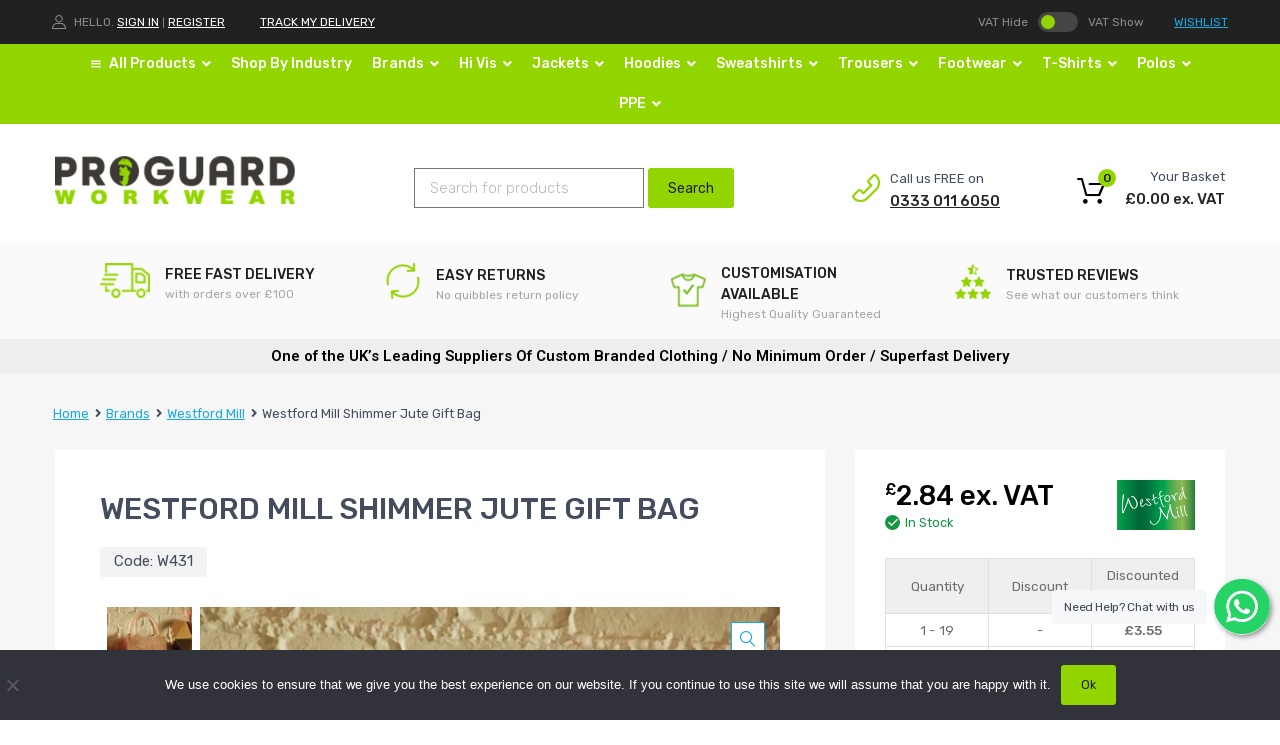

--- FILE ---
content_type: text/html; charset=UTF-8
request_url: https://proguardworkwear.com/product/westford-mill-shimmer-jute-gift-bag/
body_size: 54488
content:
<!DOCTYPE html>
<html lang="en-GB">

	<head>
		<meta charset="UTF-8">
		<meta name="viewport" content="width=device-width, initial-scale=1">
		<link rel="profile" href="http://gmpg.org/xfn/11">
				<script data-cfasync="false" data-no-defer="1" data-no-minify="1" data-no-optimize="1">var ewww_webp_supported=!1;function check_webp_feature(A,e){var w;e=void 0!==e?e:function(){},ewww_webp_supported?e(ewww_webp_supported):((w=new Image).onload=function(){ewww_webp_supported=0<w.width&&0<w.height,e&&e(ewww_webp_supported)},w.onerror=function(){e&&e(!1)},w.src="data:image/webp;base64,"+{alpha:"UklGRkoAAABXRUJQVlA4WAoAAAAQAAAAAAAAAAAAQUxQSAwAAAARBxAR/Q9ERP8DAABWUDggGAAAABQBAJ0BKgEAAQAAAP4AAA3AAP7mtQAAAA=="}[A])}check_webp_feature("alpha");</script><script data-cfasync="false" data-no-defer="1" data-no-minify="1" data-no-optimize="1">var Arrive=function(c,w){"use strict";if(c.MutationObserver&&"undefined"!=typeof HTMLElement){var r,a=0,u=(r=HTMLElement.prototype.matches||HTMLElement.prototype.webkitMatchesSelector||HTMLElement.prototype.mozMatchesSelector||HTMLElement.prototype.msMatchesSelector,{matchesSelector:function(e,t){return e instanceof HTMLElement&&r.call(e,t)},addMethod:function(e,t,r){var a=e[t];e[t]=function(){return r.length==arguments.length?r.apply(this,arguments):"function"==typeof a?a.apply(this,arguments):void 0}},callCallbacks:function(e,t){t&&t.options.onceOnly&&1==t.firedElems.length&&(e=[e[0]]);for(var r,a=0;r=e[a];a++)r&&r.callback&&r.callback.call(r.elem,r.elem);t&&t.options.onceOnly&&1==t.firedElems.length&&t.me.unbindEventWithSelectorAndCallback.call(t.target,t.selector,t.callback)},checkChildNodesRecursively:function(e,t,r,a){for(var i,n=0;i=e[n];n++)r(i,t,a)&&a.push({callback:t.callback,elem:i}),0<i.childNodes.length&&u.checkChildNodesRecursively(i.childNodes,t,r,a)},mergeArrays:function(e,t){var r,a={};for(r in e)e.hasOwnProperty(r)&&(a[r]=e[r]);for(r in t)t.hasOwnProperty(r)&&(a[r]=t[r]);return a},toElementsArray:function(e){return e=void 0!==e&&("number"!=typeof e.length||e===c)?[e]:e}}),e=(l.prototype.addEvent=function(e,t,r,a){a={target:e,selector:t,options:r,callback:a,firedElems:[]};return this._beforeAdding&&this._beforeAdding(a),this._eventsBucket.push(a),a},l.prototype.removeEvent=function(e){for(var t,r=this._eventsBucket.length-1;t=this._eventsBucket[r];r--)e(t)&&(this._beforeRemoving&&this._beforeRemoving(t),(t=this._eventsBucket.splice(r,1))&&t.length&&(t[0].callback=null))},l.prototype.beforeAdding=function(e){this._beforeAdding=e},l.prototype.beforeRemoving=function(e){this._beforeRemoving=e},l),t=function(i,n){var o=new e,l=this,s={fireOnAttributesModification:!1};return o.beforeAdding(function(t){var e=t.target;e!==c.document&&e!==c||(e=document.getElementsByTagName("html")[0]);var r=new MutationObserver(function(e){n.call(this,e,t)}),a=i(t.options);r.observe(e,a),t.observer=r,t.me=l}),o.beforeRemoving(function(e){e.observer.disconnect()}),this.bindEvent=function(e,t,r){t=u.mergeArrays(s,t);for(var a=u.toElementsArray(this),i=0;i<a.length;i++)o.addEvent(a[i],e,t,r)},this.unbindEvent=function(){var r=u.toElementsArray(this);o.removeEvent(function(e){for(var t=0;t<r.length;t++)if(this===w||e.target===r[t])return!0;return!1})},this.unbindEventWithSelectorOrCallback=function(r){var a=u.toElementsArray(this),i=r,e="function"==typeof r?function(e){for(var t=0;t<a.length;t++)if((this===w||e.target===a[t])&&e.callback===i)return!0;return!1}:function(e){for(var t=0;t<a.length;t++)if((this===w||e.target===a[t])&&e.selector===r)return!0;return!1};o.removeEvent(e)},this.unbindEventWithSelectorAndCallback=function(r,a){var i=u.toElementsArray(this);o.removeEvent(function(e){for(var t=0;t<i.length;t++)if((this===w||e.target===i[t])&&e.selector===r&&e.callback===a)return!0;return!1})},this},i=new function(){var s={fireOnAttributesModification:!1,onceOnly:!1,existing:!1};function n(e,t,r){return!(!u.matchesSelector(e,t.selector)||(e._id===w&&(e._id=a++),-1!=t.firedElems.indexOf(e._id)))&&(t.firedElems.push(e._id),!0)}var c=(i=new t(function(e){var t={attributes:!1,childList:!0,subtree:!0};return e.fireOnAttributesModification&&(t.attributes=!0),t},function(e,i){e.forEach(function(e){var t=e.addedNodes,r=e.target,a=[];null!==t&&0<t.length?u.checkChildNodesRecursively(t,i,n,a):"attributes"===e.type&&n(r,i)&&a.push({callback:i.callback,elem:r}),u.callCallbacks(a,i)})})).bindEvent;return i.bindEvent=function(e,t,r){t=void 0===r?(r=t,s):u.mergeArrays(s,t);var a=u.toElementsArray(this);if(t.existing){for(var i=[],n=0;n<a.length;n++)for(var o=a[n].querySelectorAll(e),l=0;l<o.length;l++)i.push({callback:r,elem:o[l]});if(t.onceOnly&&i.length)return r.call(i[0].elem,i[0].elem);setTimeout(u.callCallbacks,1,i)}c.call(this,e,t,r)},i},o=new function(){var a={};function i(e,t){return u.matchesSelector(e,t.selector)}var n=(o=new t(function(){return{childList:!0,subtree:!0}},function(e,r){e.forEach(function(e){var t=e.removedNodes,e=[];null!==t&&0<t.length&&u.checkChildNodesRecursively(t,r,i,e),u.callCallbacks(e,r)})})).bindEvent;return o.bindEvent=function(e,t,r){t=void 0===r?(r=t,a):u.mergeArrays(a,t),n.call(this,e,t,r)},o};d(HTMLElement.prototype),d(NodeList.prototype),d(HTMLCollection.prototype),d(HTMLDocument.prototype),d(Window.prototype);var n={};return s(i,n,"unbindAllArrive"),s(o,n,"unbindAllLeave"),n}function l(){this._eventsBucket=[],this._beforeAdding=null,this._beforeRemoving=null}function s(e,t,r){u.addMethod(t,r,e.unbindEvent),u.addMethod(t,r,e.unbindEventWithSelectorOrCallback),u.addMethod(t,r,e.unbindEventWithSelectorAndCallback)}function d(e){e.arrive=i.bindEvent,s(i,e,"unbindArrive"),e.leave=o.bindEvent,s(o,e,"unbindLeave")}}(window,void 0),ewww_webp_supported=!1;function check_webp_feature(e,t){var r;ewww_webp_supported?t(ewww_webp_supported):((r=new Image).onload=function(){ewww_webp_supported=0<r.width&&0<r.height,t(ewww_webp_supported)},r.onerror=function(){t(!1)},r.src="data:image/webp;base64,"+{alpha:"UklGRkoAAABXRUJQVlA4WAoAAAAQAAAAAAAAAAAAQUxQSAwAAAARBxAR/Q9ERP8DAABWUDggGAAAABQBAJ0BKgEAAQAAAP4AAA3AAP7mtQAAAA==",animation:"UklGRlIAAABXRUJQVlA4WAoAAAASAAAAAAAAAAAAQU5JTQYAAAD/////AABBTk1GJgAAAAAAAAAAAAAAAAAAAGQAAABWUDhMDQAAAC8AAAAQBxAREYiI/gcA"}[e])}function ewwwLoadImages(e){if(e){for(var t=document.querySelectorAll(".batch-image img, .image-wrapper a, .ngg-pro-masonry-item a, .ngg-galleria-offscreen-seo-wrapper a"),r=0,a=t.length;r<a;r++)ewwwAttr(t[r],"data-src",t[r].getAttribute("data-webp")),ewwwAttr(t[r],"data-thumbnail",t[r].getAttribute("data-webp-thumbnail"));for(var i=document.querySelectorAll("div.woocommerce-product-gallery__image"),r=0,a=i.length;r<a;r++)ewwwAttr(i[r],"data-thumb",i[r].getAttribute("data-webp-thumb"))}for(var n=document.querySelectorAll("video"),r=0,a=n.length;r<a;r++)ewwwAttr(n[r],"poster",e?n[r].getAttribute("data-poster-webp"):n[r].getAttribute("data-poster-image"));for(var o,l=document.querySelectorAll("img.ewww_webp_lazy_load"),r=0,a=l.length;r<a;r++)e&&(ewwwAttr(l[r],"data-lazy-srcset",l[r].getAttribute("data-lazy-srcset-webp")),ewwwAttr(l[r],"data-srcset",l[r].getAttribute("data-srcset-webp")),ewwwAttr(l[r],"data-lazy-src",l[r].getAttribute("data-lazy-src-webp")),ewwwAttr(l[r],"data-src",l[r].getAttribute("data-src-webp")),ewwwAttr(l[r],"data-orig-file",l[r].getAttribute("data-webp-orig-file")),ewwwAttr(l[r],"data-medium-file",l[r].getAttribute("data-webp-medium-file")),ewwwAttr(l[r],"data-large-file",l[r].getAttribute("data-webp-large-file")),null!=(o=l[r].getAttribute("srcset"))&&!1!==o&&o.includes("R0lGOD")&&ewwwAttr(l[r],"src",l[r].getAttribute("data-lazy-src-webp"))),l[r].className=l[r].className.replace(/\bewww_webp_lazy_load\b/,"");for(var s=document.querySelectorAll(".ewww_webp"),r=0,a=s.length;r<a;r++)e?(ewwwAttr(s[r],"srcset",s[r].getAttribute("data-srcset-webp")),ewwwAttr(s[r],"src",s[r].getAttribute("data-src-webp")),ewwwAttr(s[r],"data-orig-file",s[r].getAttribute("data-webp-orig-file")),ewwwAttr(s[r],"data-medium-file",s[r].getAttribute("data-webp-medium-file")),ewwwAttr(s[r],"data-large-file",s[r].getAttribute("data-webp-large-file")),ewwwAttr(s[r],"data-large_image",s[r].getAttribute("data-webp-large_image")),ewwwAttr(s[r],"data-src",s[r].getAttribute("data-webp-src"))):(ewwwAttr(s[r],"srcset",s[r].getAttribute("data-srcset-img")),ewwwAttr(s[r],"src",s[r].getAttribute("data-src-img"))),s[r].className=s[r].className.replace(/\bewww_webp\b/,"ewww_webp_loaded");window.jQuery&&jQuery.fn.isotope&&jQuery.fn.imagesLoaded&&(jQuery(".fusion-posts-container-infinite").imagesLoaded(function(){jQuery(".fusion-posts-container-infinite").hasClass("isotope")&&jQuery(".fusion-posts-container-infinite").isotope()}),jQuery(".fusion-portfolio:not(.fusion-recent-works) .fusion-portfolio-wrapper").imagesLoaded(function(){jQuery(".fusion-portfolio:not(.fusion-recent-works) .fusion-portfolio-wrapper").isotope()}))}function ewwwWebPInit(e){ewwwLoadImages(e),ewwwNggLoadGalleries(e),document.arrive(".ewww_webp",function(){ewwwLoadImages(e)}),document.arrive(".ewww_webp_lazy_load",function(){ewwwLoadImages(e)}),document.arrive("videos",function(){ewwwLoadImages(e)}),"loading"==document.readyState?document.addEventListener("DOMContentLoaded",ewwwJSONParserInit):("undefined"!=typeof galleries&&ewwwNggParseGalleries(e),ewwwWooParseVariations(e))}function ewwwAttr(e,t,r){null!=r&&!1!==r&&e.setAttribute(t,r)}function ewwwJSONParserInit(){"undefined"!=typeof galleries&&check_webp_feature("alpha",ewwwNggParseGalleries),check_webp_feature("alpha",ewwwWooParseVariations)}function ewwwWooParseVariations(e){if(e)for(var t=document.querySelectorAll("form.variations_form"),r=0,a=t.length;r<a;r++){var i=t[r].getAttribute("data-product_variations"),n=!1;try{for(var o in i=JSON.parse(i))void 0!==i[o]&&void 0!==i[o].image&&(void 0!==i[o].image.src_webp&&(i[o].image.src=i[o].image.src_webp,n=!0),void 0!==i[o].image.srcset_webp&&(i[o].image.srcset=i[o].image.srcset_webp,n=!0),void 0!==i[o].image.full_src_webp&&(i[o].image.full_src=i[o].image.full_src_webp,n=!0),void 0!==i[o].image.gallery_thumbnail_src_webp&&(i[o].image.gallery_thumbnail_src=i[o].image.gallery_thumbnail_src_webp,n=!0),void 0!==i[o].image.thumb_src_webp&&(i[o].image.thumb_src=i[o].image.thumb_src_webp,n=!0));n&&ewwwAttr(t[r],"data-product_variations",JSON.stringify(i))}catch(e){}}}function ewwwNggParseGalleries(e){if(e)for(var t in galleries){var r=galleries[t];galleries[t].images_list=ewwwNggParseImageList(r.images_list)}}function ewwwNggLoadGalleries(e){e&&document.addEventListener("ngg.galleria.themeadded",function(e,t){window.ngg_galleria._create_backup=window.ngg_galleria.create,window.ngg_galleria.create=function(e,t){var r=$(e).data("id");return galleries["gallery_"+r].images_list=ewwwNggParseImageList(galleries["gallery_"+r].images_list),window.ngg_galleria._create_backup(e,t)}})}function ewwwNggParseImageList(e){for(var t in e){var r=e[t];if(void 0!==r["image-webp"]&&(e[t].image=r["image-webp"],delete e[t]["image-webp"]),void 0!==r["thumb-webp"]&&(e[t].thumb=r["thumb-webp"],delete e[t]["thumb-webp"]),void 0!==r.full_image_webp&&(e[t].full_image=r.full_image_webp,delete e[t].full_image_webp),void 0!==r.srcsets)for(var a in r.srcsets)nggSrcset=r.srcsets[a],void 0!==r.srcsets[a+"-webp"]&&(e[t].srcsets[a]=r.srcsets[a+"-webp"],delete e[t].srcsets[a+"-webp"]);if(void 0!==r.full_srcsets)for(var i in r.full_srcsets)nggFSrcset=r.full_srcsets[i],void 0!==r.full_srcsets[i+"-webp"]&&(e[t].full_srcsets[i]=r.full_srcsets[i+"-webp"],delete e[t].full_srcsets[i+"-webp"])}return e}check_webp_feature("alpha",ewwwWebPInit);</script><!-- This site is running CAOS for WordPress -->
<meta name='robots' content='index, follow, max-image-preview:large, max-snippet:-1, max-video-preview:-1' />

	<!-- This site is optimized with the Yoast SEO plugin v24.5 - https://yoast.com/wordpress/plugins/seo/ -->
	<title>Westford Mill Shimmer Jute Gift Bag - Proguard Workwear</title>
	<meta name="description" content="Cotton carry handles. Gold shimmer thread detail. Handle length - 35cm." />
	<link rel="canonical" href="https://proguardworkwear.com/product/westford-mill-shimmer-jute-gift-bag/" />
	<meta property="og:locale" content="en_GB" />
	<meta property="og:type" content="article" />
	<meta property="og:title" content="Westford Mill Shimmer Jute Gift Bag - Proguard Workwear" />
	<meta property="og:description" content="Cotton carry handles. Gold shimmer thread detail. Handle length - 35cm." />
	<meta property="og:url" content="https://proguardworkwear.com/product/westford-mill-shimmer-jute-gift-bag/" />
	<meta property="og:site_name" content="Proguard Workwear" />
	<meta property="article:modified_time" content="2024-03-14T06:06:51+00:00" />
	<meta property="og:image" content="https://proguardworkwear.com/wp-content/uploads/2020/07/prod_w431_113001.jpg" />
	<meta property="og:image:width" content="800" />
	<meta property="og:image:height" content="1000" />
	<meta property="og:image:type" content="image/jpeg" />
	<meta name="twitter:card" content="summary_large_image" />
	<meta name="twitter:site" content="@ProguardW" />
	<meta name="twitter:label1" content="Estimated reading time" />
	<meta name="twitter:data1" content="1 minute" />
	<script type="application/ld+json" class="yoast-schema-graph">{"@context":"https://schema.org","@graph":[{"@type":"WebPage","@id":"https://proguardworkwear.com/product/westford-mill-shimmer-jute-gift-bag/","url":"https://proguardworkwear.com/product/westford-mill-shimmer-jute-gift-bag/","name":"Westford Mill Shimmer Jute Gift Bag - Proguard Workwear","isPartOf":{"@id":"https://proguardworkwear.com/#website"},"primaryImageOfPage":{"@id":"https://proguardworkwear.com/product/westford-mill-shimmer-jute-gift-bag/#primaryimage"},"image":{"@id":"https://proguardworkwear.com/product/westford-mill-shimmer-jute-gift-bag/#primaryimage"},"thumbnailUrl":"https://proguardworkwear.com/wp-content/uploads/2020/07/prod_w431_113001.jpg","datePublished":"2020-07-10T05:49:18+00:00","dateModified":"2024-03-14T06:06:51+00:00","description":"Cotton carry handles. Gold shimmer thread detail. Handle length - 35cm.","breadcrumb":{"@id":"https://proguardworkwear.com/product/westford-mill-shimmer-jute-gift-bag/#breadcrumb"},"inLanguage":"en-GB","potentialAction":[{"@type":"ReadAction","target":["https://proguardworkwear.com/product/westford-mill-shimmer-jute-gift-bag/"]}]},{"@type":"ImageObject","inLanguage":"en-GB","@id":"https://proguardworkwear.com/product/westford-mill-shimmer-jute-gift-bag/#primaryimage","url":"https://proguardworkwear.com/wp-content/uploads/2020/07/prod_w431_113001.jpg","contentUrl":"https://proguardworkwear.com/wp-content/uploads/2020/07/prod_w431_113001.jpg","width":800,"height":1000},{"@type":"BreadcrumbList","@id":"https://proguardworkwear.com/product/westford-mill-shimmer-jute-gift-bag/#breadcrumb","itemListElement":[{"@type":"ListItem","position":1,"name":"Shop","item":"https://proguardworkwear.com/shop/"},{"@type":"ListItem","position":2,"name":"Westford Mill Shimmer Jute Gift Bag"}]},{"@type":"WebSite","@id":"https://proguardworkwear.com/#website","url":"https://proguardworkwear.com/","name":"Proguard Workwear","description":"Be Safe. Be Seen.","publisher":{"@id":"https://proguardworkwear.com/#organization"},"potentialAction":[{"@type":"SearchAction","target":{"@type":"EntryPoint","urlTemplate":"https://proguardworkwear.com/?s={search_term_string}"},"query-input":{"@type":"PropertyValueSpecification","valueRequired":true,"valueName":"search_term_string"}}],"inLanguage":"en-GB"},{"@type":"Organization","@id":"https://proguardworkwear.com/#organization","name":"Proguard Workwear","url":"https://proguardworkwear.com/","logo":{"@type":"ImageObject","inLanguage":"en-GB","@id":"https://proguardworkwear.com/#/schema/logo/image/","url":"https://proguardworkwear.com/wp-content/uploads/2021/08/proguard-logo-green2x.png","contentUrl":"https://proguardworkwear.com/wp-content/uploads/2021/08/proguard-logo-green2x.png","width":400,"height":80,"caption":"Proguard Workwear"},"image":{"@id":"https://proguardworkwear.com/#/schema/logo/image/"},"sameAs":["https://x.com/ProguardW","https://www.instagram.com/proguard_workwear","https://linkedin.com/in/proguard-workwear-86400919a/"]}]}</script>
	<!-- / Yoast SEO plugin. -->


<link rel='dns-prefetch' href='//fonts.googleapis.com' />
<link rel='dns-prefetch' href='//use.fontawesome.com' />
<link rel='preconnect' href='//www.google-analytics.com' />
<link rel="alternate" type="application/rss+xml" title="Proguard Workwear &raquo; Feed" href="https://proguardworkwear.com/feed/" />
<link rel="alternate" type="application/rss+xml" title="Proguard Workwear &raquo; Comments Feed" href="https://proguardworkwear.com/comments/feed/" />
<link rel="alternate" type="application/rss+xml" title="Proguard Workwear &raquo; Westford Mill Shimmer Jute Gift Bag Comments Feed" href="https://proguardworkwear.com/product/westford-mill-shimmer-jute-gift-bag/feed/" />
<script type="text/javascript">
/* <![CDATA[ */
window._wpemojiSettings = {"baseUrl":"https:\/\/s.w.org\/images\/core\/emoji\/15.0.3\/72x72\/","ext":".png","svgUrl":"https:\/\/s.w.org\/images\/core\/emoji\/15.0.3\/svg\/","svgExt":".svg","source":{"concatemoji":"https:\/\/proguardworkwear.com\/wp-includes\/js\/wp-emoji-release.min.js?ver=6.5.7"}};
/*! This file is auto-generated */
!function(i,n){var o,s,e;function c(e){try{var t={supportTests:e,timestamp:(new Date).valueOf()};sessionStorage.setItem(o,JSON.stringify(t))}catch(e){}}function p(e,t,n){e.clearRect(0,0,e.canvas.width,e.canvas.height),e.fillText(t,0,0);var t=new Uint32Array(e.getImageData(0,0,e.canvas.width,e.canvas.height).data),r=(e.clearRect(0,0,e.canvas.width,e.canvas.height),e.fillText(n,0,0),new Uint32Array(e.getImageData(0,0,e.canvas.width,e.canvas.height).data));return t.every(function(e,t){return e===r[t]})}function u(e,t,n){switch(t){case"flag":return n(e,"\ud83c\udff3\ufe0f\u200d\u26a7\ufe0f","\ud83c\udff3\ufe0f\u200b\u26a7\ufe0f")?!1:!n(e,"\ud83c\uddfa\ud83c\uddf3","\ud83c\uddfa\u200b\ud83c\uddf3")&&!n(e,"\ud83c\udff4\udb40\udc67\udb40\udc62\udb40\udc65\udb40\udc6e\udb40\udc67\udb40\udc7f","\ud83c\udff4\u200b\udb40\udc67\u200b\udb40\udc62\u200b\udb40\udc65\u200b\udb40\udc6e\u200b\udb40\udc67\u200b\udb40\udc7f");case"emoji":return!n(e,"\ud83d\udc26\u200d\u2b1b","\ud83d\udc26\u200b\u2b1b")}return!1}function f(e,t,n){var r="undefined"!=typeof WorkerGlobalScope&&self instanceof WorkerGlobalScope?new OffscreenCanvas(300,150):i.createElement("canvas"),a=r.getContext("2d",{willReadFrequently:!0}),o=(a.textBaseline="top",a.font="600 32px Arial",{});return e.forEach(function(e){o[e]=t(a,e,n)}),o}function t(e){var t=i.createElement("script");t.src=e,t.defer=!0,i.head.appendChild(t)}"undefined"!=typeof Promise&&(o="wpEmojiSettingsSupports",s=["flag","emoji"],n.supports={everything:!0,everythingExceptFlag:!0},e=new Promise(function(e){i.addEventListener("DOMContentLoaded",e,{once:!0})}),new Promise(function(t){var n=function(){try{var e=JSON.parse(sessionStorage.getItem(o));if("object"==typeof e&&"number"==typeof e.timestamp&&(new Date).valueOf()<e.timestamp+604800&&"object"==typeof e.supportTests)return e.supportTests}catch(e){}return null}();if(!n){if("undefined"!=typeof Worker&&"undefined"!=typeof OffscreenCanvas&&"undefined"!=typeof URL&&URL.createObjectURL&&"undefined"!=typeof Blob)try{var e="postMessage("+f.toString()+"("+[JSON.stringify(s),u.toString(),p.toString()].join(",")+"));",r=new Blob([e],{type:"text/javascript"}),a=new Worker(URL.createObjectURL(r),{name:"wpTestEmojiSupports"});return void(a.onmessage=function(e){c(n=e.data),a.terminate(),t(n)})}catch(e){}c(n=f(s,u,p))}t(n)}).then(function(e){for(var t in e)n.supports[t]=e[t],n.supports.everything=n.supports.everything&&n.supports[t],"flag"!==t&&(n.supports.everythingExceptFlag=n.supports.everythingExceptFlag&&n.supports[t]);n.supports.everythingExceptFlag=n.supports.everythingExceptFlag&&!n.supports.flag,n.DOMReady=!1,n.readyCallback=function(){n.DOMReady=!0}}).then(function(){return e}).then(function(){var e;n.supports.everything||(n.readyCallback(),(e=n.source||{}).concatemoji?t(e.concatemoji):e.wpemoji&&e.twemoji&&(t(e.twemoji),t(e.wpemoji)))}))}((window,document),window._wpemojiSettings);
/* ]]> */
</script>
<link rel='stylesheet' id='wc-stripe-blocks-checkout-style-css' href='https://proguardworkwear.com/wp-content/plugins/woocommerce-gateway-stripe/build/upe_blocks.css?ver=6637c54a552b1243e7d8afbbc4ce40ef' type='text/css' media='all' />
<style id='wp-emoji-styles-inline-css' type='text/css'>

	img.wp-smiley, img.emoji {
		display: inline !important;
		border: none !important;
		box-shadow: none !important;
		height: 1em !important;
		width: 1em !important;
		margin: 0 0.07em !important;
		vertical-align: -0.1em !important;
		background: none !important;
		padding: 0 !important;
	}
</style>
<link rel='stylesheet' id='wp-block-library-css' href='https://proguardworkwear.com/wp-includes/css/dist/block-library/style.min.css?ver=6.5.7' type='text/css' media='all' />
<style id='classic-theme-styles-inline-css' type='text/css'>
/*! This file is auto-generated */
.wp-block-button__link{color:#fff;background-color:#32373c;border-radius:9999px;box-shadow:none;text-decoration:none;padding:calc(.667em + 2px) calc(1.333em + 2px);font-size:1.125em}.wp-block-file__button{background:#32373c;color:#fff;text-decoration:none}
</style>
<style id='global-styles-inline-css' type='text/css'>
body{--wp--preset--color--black: #000000;--wp--preset--color--cyan-bluish-gray: #abb8c3;--wp--preset--color--white: #ffffff;--wp--preset--color--pale-pink: #f78da7;--wp--preset--color--vivid-red: #cf2e2e;--wp--preset--color--luminous-vivid-orange: #ff6900;--wp--preset--color--luminous-vivid-amber: #fcb900;--wp--preset--color--light-green-cyan: #7bdcb5;--wp--preset--color--vivid-green-cyan: #00d084;--wp--preset--color--pale-cyan-blue: #8ed1fc;--wp--preset--color--vivid-cyan-blue: #0693e3;--wp--preset--color--vivid-purple: #9b51e0;--wp--preset--gradient--vivid-cyan-blue-to-vivid-purple: linear-gradient(135deg,rgba(6,147,227,1) 0%,rgb(155,81,224) 100%);--wp--preset--gradient--light-green-cyan-to-vivid-green-cyan: linear-gradient(135deg,rgb(122,220,180) 0%,rgb(0,208,130) 100%);--wp--preset--gradient--luminous-vivid-amber-to-luminous-vivid-orange: linear-gradient(135deg,rgba(252,185,0,1) 0%,rgba(255,105,0,1) 100%);--wp--preset--gradient--luminous-vivid-orange-to-vivid-red: linear-gradient(135deg,rgba(255,105,0,1) 0%,rgb(207,46,46) 100%);--wp--preset--gradient--very-light-gray-to-cyan-bluish-gray: linear-gradient(135deg,rgb(238,238,238) 0%,rgb(169,184,195) 100%);--wp--preset--gradient--cool-to-warm-spectrum: linear-gradient(135deg,rgb(74,234,220) 0%,rgb(151,120,209) 20%,rgb(207,42,186) 40%,rgb(238,44,130) 60%,rgb(251,105,98) 80%,rgb(254,248,76) 100%);--wp--preset--gradient--blush-light-purple: linear-gradient(135deg,rgb(255,206,236) 0%,rgb(152,150,240) 100%);--wp--preset--gradient--blush-bordeaux: linear-gradient(135deg,rgb(254,205,165) 0%,rgb(254,45,45) 50%,rgb(107,0,62) 100%);--wp--preset--gradient--luminous-dusk: linear-gradient(135deg,rgb(255,203,112) 0%,rgb(199,81,192) 50%,rgb(65,88,208) 100%);--wp--preset--gradient--pale-ocean: linear-gradient(135deg,rgb(255,245,203) 0%,rgb(182,227,212) 50%,rgb(51,167,181) 100%);--wp--preset--gradient--electric-grass: linear-gradient(135deg,rgb(202,248,128) 0%,rgb(113,206,126) 100%);--wp--preset--gradient--midnight: linear-gradient(135deg,rgb(2,3,129) 0%,rgb(40,116,252) 100%);--wp--preset--font-size--small: 13px;--wp--preset--font-size--medium: 20px;--wp--preset--font-size--large: 36px;--wp--preset--font-size--x-large: 42px;--wp--preset--spacing--20: 0.44rem;--wp--preset--spacing--30: 0.67rem;--wp--preset--spacing--40: 1rem;--wp--preset--spacing--50: 1.5rem;--wp--preset--spacing--60: 2.25rem;--wp--preset--spacing--70: 3.38rem;--wp--preset--spacing--80: 5.06rem;--wp--preset--shadow--natural: 6px 6px 9px rgba(0, 0, 0, 0.2);--wp--preset--shadow--deep: 12px 12px 50px rgba(0, 0, 0, 0.4);--wp--preset--shadow--sharp: 6px 6px 0px rgba(0, 0, 0, 0.2);--wp--preset--shadow--outlined: 6px 6px 0px -3px rgba(255, 255, 255, 1), 6px 6px rgba(0, 0, 0, 1);--wp--preset--shadow--crisp: 6px 6px 0px rgba(0, 0, 0, 1);}:where(.is-layout-flex){gap: 0.5em;}:where(.is-layout-grid){gap: 0.5em;}body .is-layout-flex{display: flex;}body .is-layout-flex{flex-wrap: wrap;align-items: center;}body .is-layout-flex > *{margin: 0;}body .is-layout-grid{display: grid;}body .is-layout-grid > *{margin: 0;}:where(.wp-block-columns.is-layout-flex){gap: 2em;}:where(.wp-block-columns.is-layout-grid){gap: 2em;}:where(.wp-block-post-template.is-layout-flex){gap: 1.25em;}:where(.wp-block-post-template.is-layout-grid){gap: 1.25em;}.has-black-color{color: var(--wp--preset--color--black) !important;}.has-cyan-bluish-gray-color{color: var(--wp--preset--color--cyan-bluish-gray) !important;}.has-white-color{color: var(--wp--preset--color--white) !important;}.has-pale-pink-color{color: var(--wp--preset--color--pale-pink) !important;}.has-vivid-red-color{color: var(--wp--preset--color--vivid-red) !important;}.has-luminous-vivid-orange-color{color: var(--wp--preset--color--luminous-vivid-orange) !important;}.has-luminous-vivid-amber-color{color: var(--wp--preset--color--luminous-vivid-amber) !important;}.has-light-green-cyan-color{color: var(--wp--preset--color--light-green-cyan) !important;}.has-vivid-green-cyan-color{color: var(--wp--preset--color--vivid-green-cyan) !important;}.has-pale-cyan-blue-color{color: var(--wp--preset--color--pale-cyan-blue) !important;}.has-vivid-cyan-blue-color{color: var(--wp--preset--color--vivid-cyan-blue) !important;}.has-vivid-purple-color{color: var(--wp--preset--color--vivid-purple) !important;}.has-black-background-color{background-color: var(--wp--preset--color--black) !important;}.has-cyan-bluish-gray-background-color{background-color: var(--wp--preset--color--cyan-bluish-gray) !important;}.has-white-background-color{background-color: var(--wp--preset--color--white) !important;}.has-pale-pink-background-color{background-color: var(--wp--preset--color--pale-pink) !important;}.has-vivid-red-background-color{background-color: var(--wp--preset--color--vivid-red) !important;}.has-luminous-vivid-orange-background-color{background-color: var(--wp--preset--color--luminous-vivid-orange) !important;}.has-luminous-vivid-amber-background-color{background-color: var(--wp--preset--color--luminous-vivid-amber) !important;}.has-light-green-cyan-background-color{background-color: var(--wp--preset--color--light-green-cyan) !important;}.has-vivid-green-cyan-background-color{background-color: var(--wp--preset--color--vivid-green-cyan) !important;}.has-pale-cyan-blue-background-color{background-color: var(--wp--preset--color--pale-cyan-blue) !important;}.has-vivid-cyan-blue-background-color{background-color: var(--wp--preset--color--vivid-cyan-blue) !important;}.has-vivid-purple-background-color{background-color: var(--wp--preset--color--vivid-purple) !important;}.has-black-border-color{border-color: var(--wp--preset--color--black) !important;}.has-cyan-bluish-gray-border-color{border-color: var(--wp--preset--color--cyan-bluish-gray) !important;}.has-white-border-color{border-color: var(--wp--preset--color--white) !important;}.has-pale-pink-border-color{border-color: var(--wp--preset--color--pale-pink) !important;}.has-vivid-red-border-color{border-color: var(--wp--preset--color--vivid-red) !important;}.has-luminous-vivid-orange-border-color{border-color: var(--wp--preset--color--luminous-vivid-orange) !important;}.has-luminous-vivid-amber-border-color{border-color: var(--wp--preset--color--luminous-vivid-amber) !important;}.has-light-green-cyan-border-color{border-color: var(--wp--preset--color--light-green-cyan) !important;}.has-vivid-green-cyan-border-color{border-color: var(--wp--preset--color--vivid-green-cyan) !important;}.has-pale-cyan-blue-border-color{border-color: var(--wp--preset--color--pale-cyan-blue) !important;}.has-vivid-cyan-blue-border-color{border-color: var(--wp--preset--color--vivid-cyan-blue) !important;}.has-vivid-purple-border-color{border-color: var(--wp--preset--color--vivid-purple) !important;}.has-vivid-cyan-blue-to-vivid-purple-gradient-background{background: var(--wp--preset--gradient--vivid-cyan-blue-to-vivid-purple) !important;}.has-light-green-cyan-to-vivid-green-cyan-gradient-background{background: var(--wp--preset--gradient--light-green-cyan-to-vivid-green-cyan) !important;}.has-luminous-vivid-amber-to-luminous-vivid-orange-gradient-background{background: var(--wp--preset--gradient--luminous-vivid-amber-to-luminous-vivid-orange) !important;}.has-luminous-vivid-orange-to-vivid-red-gradient-background{background: var(--wp--preset--gradient--luminous-vivid-orange-to-vivid-red) !important;}.has-very-light-gray-to-cyan-bluish-gray-gradient-background{background: var(--wp--preset--gradient--very-light-gray-to-cyan-bluish-gray) !important;}.has-cool-to-warm-spectrum-gradient-background{background: var(--wp--preset--gradient--cool-to-warm-spectrum) !important;}.has-blush-light-purple-gradient-background{background: var(--wp--preset--gradient--blush-light-purple) !important;}.has-blush-bordeaux-gradient-background{background: var(--wp--preset--gradient--blush-bordeaux) !important;}.has-luminous-dusk-gradient-background{background: var(--wp--preset--gradient--luminous-dusk) !important;}.has-pale-ocean-gradient-background{background: var(--wp--preset--gradient--pale-ocean) !important;}.has-electric-grass-gradient-background{background: var(--wp--preset--gradient--electric-grass) !important;}.has-midnight-gradient-background{background: var(--wp--preset--gradient--midnight) !important;}.has-small-font-size{font-size: var(--wp--preset--font-size--small) !important;}.has-medium-font-size{font-size: var(--wp--preset--font-size--medium) !important;}.has-large-font-size{font-size: var(--wp--preset--font-size--large) !important;}.has-x-large-font-size{font-size: var(--wp--preset--font-size--x-large) !important;}
.wp-block-navigation a:where(:not(.wp-element-button)){color: inherit;}
:where(.wp-block-post-template.is-layout-flex){gap: 1.25em;}:where(.wp-block-post-template.is-layout-grid){gap: 1.25em;}
:where(.wp-block-columns.is-layout-flex){gap: 2em;}:where(.wp-block-columns.is-layout-grid){gap: 2em;}
.wp-block-pullquote{font-size: 1.5em;line-height: 1.6;}
</style>
<link rel='stylesheet' id='frontcss-css' href='https://proguardworkwear.com/wp-content/plugins/addify-abandoned-cart-recovery/includes/../assets/css/front.css?ver=3.4.1' type='text/css' media='all' />
<link rel='stylesheet' id='contact-form-7-css' href='https://proguardworkwear.com/wp-content/plugins/contact-form-7/includes/css/styles.css?ver=5.9.8' type='text/css' media='all' />
<link rel='stylesheet' id='cookie-notice-front-css' href='https://proguardworkwear.com/wp-content/plugins/cookie-notice/css/front.min.css?ver=2.5.11' type='text/css' media='all' />
<link rel='stylesheet' id='tz-public-styles-css' href='https://proguardworkwear.com/wp-content/plugins/tz-feature-pack/public/css/tz-feature-pack-public.css?ver=1.0.3' type='text/css' media='all' />
<link rel='stylesheet' id='tz-widget-styles-css' href='https://proguardworkwear.com/wp-content/plugins/tz-feature-pack/public/css/frontend-widget-styles.css?ver=1.0.3' type='text/css' media='all' />
<link rel='stylesheet' id='tz-elementor-styles-css' href='https://proguardworkwear.com/wp-content/plugins/tz-feature-pack/public/css/elementor-widgets-styles.css?ver=1.0.3' type='text/css' media='all' />
<link rel='stylesheet' id='elementor-icons-css' href='https://proguardworkwear.com/wp-content/plugins/elementor/assets/lib/eicons/css/elementor-icons.min.css?ver=5.29.0' type='text/css' media='all' />
<link rel='stylesheet' id='elementor-frontend-css' href='https://proguardworkwear.com/wp-content/plugins/elementor/assets/css/frontend.min.css?ver=3.21.8' type='text/css' media='all' />
<link rel='stylesheet' id='swiper-css' href='https://proguardworkwear.com/wp-content/plugins/elementor/assets/lib/swiper/v8/css/swiper.min.css?ver=8.4.5' type='text/css' media='all' />
<link rel='stylesheet' id='elementor-post-237945-css' href='https://proguardworkwear.com/wp-content/uploads/elementor/css/post-237945.css?ver=1750197568' type='text/css' media='all' />
<link rel='stylesheet' id='elementor-post-4047-css' href='https://proguardworkwear.com/wp-content/uploads/elementor/css/post-4047.css?ver=1716741479' type='text/css' media='all' />
<link rel='stylesheet' id='photoswipe-css' href='https://proguardworkwear.com/wp-content/plugins/woocommerce/assets/css/photoswipe/photoswipe.min.css?ver=8.9.4' type='text/css' media='all' />
<link rel='stylesheet' id='photoswipe-default-skin-css' href='https://proguardworkwear.com/wp-content/plugins/woocommerce/assets/css/photoswipe/default-skin/default-skin.min.css?ver=8.9.4' type='text/css' media='all' />
<link rel='stylesheet' id='woocommerce-smallscreen-css' href='https://proguardworkwear.com/wp-content/plugins/woocommerce/assets/css/woocommerce-smallscreen.css?ver=8.9.4' type='text/css' media='only screen and (max-width: 768px)' />
<style id='woocommerce-inline-inline-css' type='text/css'>
.woocommerce form .form-row .required { visibility: visible; }
</style>
<link rel='stylesheet' id='megamenu-css' href='https://proguardworkwear.com/wp-content/uploads/maxmegamenu/style.css?ver=3f8804' type='text/css' media='all' />
<link rel='stylesheet' id='dashicons-css' href='https://proguardworkwear.com/wp-includes/css/dashicons.min.css?ver=6.5.7' type='text/css' media='all' />
<link rel='stylesheet' id='gateway-css' href='https://proguardworkwear.com/wp-content/plugins/woocommerce-paypal-payments/modules/ppcp-button/assets/css/gateway.css?ver=2.7.0' type='text/css' media='all' />
<link rel='stylesheet' id='swatches-and-photos-css' href='https://proguardworkwear.com/wp-content/plugins/woocommerce-variation-swatches-and-photos/assets/css/swatches-and-photos.css?ver=3.0.6' type='text/css' media='all' />
<link rel='stylesheet' id='woosb-frontend-css' href='https://proguardworkwear.com/wp-content/plugins/woo-product-bundle-premium/assets/css/frontend.css?ver=6.3.0' type='text/css' media='all' />
<link rel='stylesheet' id='chromium-style-css' href='https://proguardworkwear.com/wp-content/themes/proguardworkwear2024/style.css?ver=6.5.7' type='text/css' media='all' />
<style id='chromium-style-inline-css' type='text/css'>
@media screen and (min-width: 1024px){
						.product-images-wrapper .flex-control-thumbs {
							width: 85px !important;
						}
					}
</style>
<link rel='stylesheet' id='chromium-fonts-css' href='https://proguardworkwear.com/wp-content/themes/proguardworkwear2024/assets/css/fonts.css?ver=6.5.7' type='text/css' media='all' />
<link rel='stylesheet' id='fontawesome-css' href='https://proguardworkwear.com/wp-content/themes/proguardworkwear2024/assets/css/font-awesome.min.css?ver=6.5.7' type='text/css' media='all' />
<link rel='stylesheet' id='chromium-woo-styles-css' href='https://proguardworkwear.com/wp-content/themes/proguardworkwear2024/assets/css/woo-styles.css?ver=6.5.7' type='text/css' media='all' />
<link rel='stylesheet' id='ecf22a1c4b5107ddb3e6af1b88d6df68-css' href='//fonts.googleapis.com/css?family=Rubik:regular' type='text/css' media='all' />
<link rel='stylesheet' id='gg-customizer-style-css' href='https://proguardworkwear.com/wp-content/plugins/gg-customizer-preview//assets/style.css?ver=6.5.7' type='text/css' media='all' />
<link rel='stylesheet' id='font-awesome-official-css' href='https://use.fontawesome.com/releases/v5.15.3/css/all.css' type='text/css' media='all' integrity="sha384-SZXxX4whJ79/gErwcOYf+zWLeJdY/qpuqC4cAa9rOGUstPomtqpuNWT9wdPEn2fk" crossorigin="anonymous" />
<link rel='stylesheet' id='proguardworkwear2024_no-kirki-css' href='https://proguardworkwear.com/wp-content/themes/proguardworkwear2024/style.css' type='text/css' media='all' />
<style id='proguardworkwear2024_no-kirki-inline-css' type='text/css'>
.site-header h1.site-title{font-family:Rubik;font-weight:400;font-size:30px;line-height:1.5;letter-spacing:0;text-transform:none;text-align:left;color:#000000;}.blog.blog-grid-posts .site-content{align-items:start;}#chromium-gallery{grid-column-gap:0px;grid-row-gap:0px;}.site-header{background-color:#ffffff;background-repeat:repeat;background-position:center center;background-size:cover;background-attachment:scroll;font-family:Rubik;font-weight:400;font-size:15px;letter-spacing:0;text-transform:none;text-align:left;}.header-top{background-color:#212121;}.header-top,.tz-login-heading.inline .my-account:after{color:#8b8b8b;}.primary-nav{background-color:#93d500;}.site-footer{background-color:#212121;background-repeat:repeat;background-position:center center;background-size:cover;background-attachment:scroll;color:#9a9a9a;}body{font-family:Rubik;font-weight:400;font-size:14px;line-height:1.5;letter-spacing:0;text-transform:none;text-align:left;}.button,button,input,textarea{font-family:Rubik;font-weight:400;font-size:14px;letter-spacing:0;text-transform:none;text-align:left;}.button,.select2-container--default .select2-selection--single,.select2-dropdown,button,input,textarea{top:2px;right:2px;bottom:2px;left:2px;}
</style>
<link rel='stylesheet' id='wapf-frontend-css' href='https://proguardworkwear.com/wp-content/plugins/advanced-product-fields-for-woocommerce-pro/assets/css/frontend.min.css?ver=1.5.2' type='text/css' media='all' />
<link rel='stylesheet' id='parent-style-css' href='https://proguardworkwear.com/wp-content/themes/proguardworkwear2024/style.css?ver=6.5.7' type='text/css' media='all' />
<link rel='stylesheet' id='font-awesome-official-v4shim-css' href='https://use.fontawesome.com/releases/v5.15.3/css/v4-shims.css' type='text/css' media='all' integrity="sha384-C2B+KlPW+WkR0Ld9loR1x3cXp7asA0iGVodhCoJ4hwrWm/d9qKS59BGisq+2Y0/D" crossorigin="anonymous" />
<style id='font-awesome-official-v4shim-inline-css' type='text/css'>
@font-face {
font-family: "FontAwesome";
font-display: block;
src: url("https://use.fontawesome.com/releases/v5.15.3/webfonts/fa-brands-400.eot"),
		url("https://use.fontawesome.com/releases/v5.15.3/webfonts/fa-brands-400.eot?#iefix") format("embedded-opentype"),
		url("https://use.fontawesome.com/releases/v5.15.3/webfonts/fa-brands-400.woff2") format("woff2"),
		url("https://use.fontawesome.com/releases/v5.15.3/webfonts/fa-brands-400.woff") format("woff"),
		url("https://use.fontawesome.com/releases/v5.15.3/webfonts/fa-brands-400.ttf") format("truetype"),
		url("https://use.fontawesome.com/releases/v5.15.3/webfonts/fa-brands-400.svg#fontawesome") format("svg");
}

@font-face {
font-family: "FontAwesome";
font-display: block;
src: url("https://use.fontawesome.com/releases/v5.15.3/webfonts/fa-solid-900.eot"),
		url("https://use.fontawesome.com/releases/v5.15.3/webfonts/fa-solid-900.eot?#iefix") format("embedded-opentype"),
		url("https://use.fontawesome.com/releases/v5.15.3/webfonts/fa-solid-900.woff2") format("woff2"),
		url("https://use.fontawesome.com/releases/v5.15.3/webfonts/fa-solid-900.woff") format("woff"),
		url("https://use.fontawesome.com/releases/v5.15.3/webfonts/fa-solid-900.ttf") format("truetype"),
		url("https://use.fontawesome.com/releases/v5.15.3/webfonts/fa-solid-900.svg#fontawesome") format("svg");
}

@font-face {
font-family: "FontAwesome";
font-display: block;
src: url("https://use.fontawesome.com/releases/v5.15.3/webfonts/fa-regular-400.eot"),
		url("https://use.fontawesome.com/releases/v5.15.3/webfonts/fa-regular-400.eot?#iefix") format("embedded-opentype"),
		url("https://use.fontawesome.com/releases/v5.15.3/webfonts/fa-regular-400.woff2") format("woff2"),
		url("https://use.fontawesome.com/releases/v5.15.3/webfonts/fa-regular-400.woff") format("woff"),
		url("https://use.fontawesome.com/releases/v5.15.3/webfonts/fa-regular-400.ttf") format("truetype"),
		url("https://use.fontawesome.com/releases/v5.15.3/webfonts/fa-regular-400.svg#fontawesome") format("svg");
unicode-range: U+F004-F005,U+F007,U+F017,U+F022,U+F024,U+F02E,U+F03E,U+F044,U+F057-F059,U+F06E,U+F070,U+F075,U+F07B-F07C,U+F080,U+F086,U+F089,U+F094,U+F09D,U+F0A0,U+F0A4-F0A7,U+F0C5,U+F0C7-F0C8,U+F0E0,U+F0EB,U+F0F3,U+F0F8,U+F0FE,U+F111,U+F118-F11A,U+F11C,U+F133,U+F144,U+F146,U+F14A,U+F14D-F14E,U+F150-F152,U+F15B-F15C,U+F164-F165,U+F185-F186,U+F191-F192,U+F1AD,U+F1C1-F1C9,U+F1CD,U+F1D8,U+F1E3,U+F1EA,U+F1F6,U+F1F9,U+F20A,U+F247-F249,U+F24D,U+F254-F25B,U+F25D,U+F267,U+F271-F274,U+F279,U+F28B,U+F28D,U+F2B5-F2B6,U+F2B9,U+F2BB,U+F2BD,U+F2C1-F2C2,U+F2D0,U+F2D2,U+F2DC,U+F2ED,U+F328,U+F358-F35B,U+F3A5,U+F3D1,U+F410,U+F4AD;
}
</style>
<link rel='stylesheet' id='google-fonts-1-css' href='https://fonts.googleapis.com/css?family=Roboto%3A100%2C100italic%2C200%2C200italic%2C300%2C300italic%2C400%2C400italic%2C500%2C500italic%2C600%2C600italic%2C700%2C700italic%2C800%2C800italic%2C900%2C900italic%7CRoboto+Slab%3A100%2C100italic%2C200%2C200italic%2C300%2C300italic%2C400%2C400italic%2C500%2C500italic%2C600%2C600italic%2C700%2C700italic%2C800%2C800italic%2C900%2C900italic&#038;display=auto&#038;ver=6.5.7' type='text/css' media='all' />
<link rel='stylesheet' id='wdp_pricing-table-css' href='https://proguardworkwear.com/wp-content/plugins/advanced-dynamic-pricing-for-woocommerce/BaseVersion/assets/css/pricing-table.css?ver=4.7.2' type='text/css' media='all' />
<link rel='stylesheet' id='wdp_deals-table-css' href='https://proguardworkwear.com/wp-content/plugins/advanced-dynamic-pricing-for-woocommerce/BaseVersion/assets/css/deals-table.css?ver=4.7.2' type='text/css' media='all' />
<link rel="preconnect" href="https://fonts.gstatic.com/" crossorigin><script type="text/javascript" src="https://proguardworkwear.com/wp-includes/js/jquery/jquery.min.js?ver=3.7.1" id="jquery-core-js"></script>
<script type="text/javascript" src="https://proguardworkwear.com/wp-includes/js/jquery/jquery-migrate.min.js?ver=3.4.1" id="jquery-migrate-js"></script>
<script type="text/javascript" src="https://proguardworkwear.com/wp-content/plugins/addify-abandoned-cart-recovery/includes/../assets/js/front.js?ver=1.0.0" id="frontjs-js"></script>
<script type="text/javascript" id="tp-js-js-extra">
/* <![CDATA[ */
var trustpilot_settings = {"key":"sf5BIfQ2W9RLbcTx","TrustpilotScriptUrl":"https:\/\/invitejs.trustpilot.com\/tp.min.js","IntegrationAppUrl":"\/\/ecommscript-integrationapp.trustpilot.com","PreviewScriptUrl":"\/\/ecommplugins-scripts.trustpilot.com\/v2.1\/js\/preview.min.js","PreviewCssUrl":"\/\/ecommplugins-scripts.trustpilot.com\/v2.1\/css\/preview.min.css","PreviewWPCssUrl":"\/\/ecommplugins-scripts.trustpilot.com\/v2.1\/css\/preview_wp.css","WidgetScriptUrl":"\/\/widget.trustpilot.com\/bootstrap\/v5\/tp.widget.bootstrap.min.js"};
/* ]]> */
</script>
<script type="text/javascript" src="https://proguardworkwear.com/wp-content/plugins/trustpilot-reviews/review/assets/js/headerScript.min.js?ver=1.0&#039; async=&#039;async" id="tp-js-js"></script>
<script type="text/javascript" src="https://proguardworkwear.com/wp-content/plugins/woocommerce/assets/js/jquery-blockui/jquery.blockUI.min.js?ver=2.7.0-wc.8.9.4" id="jquery-blockui-js" defer="defer" data-wp-strategy="defer"></script>
<script type="text/javascript" id="wc-add-to-cart-js-extra">
/* <![CDATA[ */
var wc_add_to_cart_params = {"ajax_url":"\/wp-admin\/admin-ajax.php","wc_ajax_url":"\/?wc-ajax=%%endpoint%%","i18n_view_cart":"View basket","cart_url":"https:\/\/proguardworkwear.com\/cart\/","is_cart":"","cart_redirect_after_add":"no"};
/* ]]> */
</script>
<script type="text/javascript" src="https://proguardworkwear.com/wp-content/plugins/woocommerce/assets/js/frontend/add-to-cart.min.js?ver=8.9.4" id="wc-add-to-cart-js" defer="defer" data-wp-strategy="defer"></script>
<script type="text/javascript" src="https://proguardworkwear.com/wp-content/plugins/woocommerce/assets/js/zoom/jquery.zoom.min.js?ver=1.7.21-wc.8.9.4" id="zoom-js" defer="defer" data-wp-strategy="defer"></script>
<script type="text/javascript" src="https://proguardworkwear.com/wp-content/plugins/woocommerce/assets/js/flexslider/jquery.flexslider.min.js?ver=2.7.2-wc.8.9.4" id="flexslider-js" defer="defer" data-wp-strategy="defer"></script>
<script type="text/javascript" src="https://proguardworkwear.com/wp-content/plugins/woocommerce/assets/js/photoswipe/photoswipe.min.js?ver=4.1.1-wc.8.9.4" id="photoswipe-js" defer="defer" data-wp-strategy="defer"></script>
<script type="text/javascript" src="https://proguardworkwear.com/wp-content/plugins/woocommerce/assets/js/photoswipe/photoswipe-ui-default.min.js?ver=4.1.1-wc.8.9.4" id="photoswipe-ui-default-js" defer="defer" data-wp-strategy="defer"></script>
<script type="text/javascript" id="wc-single-product-js-extra">
/* <![CDATA[ */
var wc_single_product_params = {"i18n_required_rating_text":"Please select a rating","review_rating_required":"yes","flexslider":{"rtl":false,"animation":"slide","smoothHeight":true,"directionNav":false,"controlNav":"thumbnails","slideshow":false,"animationSpeed":500,"animationLoop":false,"allowOneSlide":false},"zoom_enabled":"1","zoom_options":[],"photoswipe_enabled":"1","photoswipe_options":{"shareEl":false,"closeOnScroll":false,"history":false,"hideAnimationDuration":0,"showAnimationDuration":0},"flexslider_enabled":"1"};
/* ]]> */
</script>
<script type="text/javascript" src="https://proguardworkwear.com/wp-content/plugins/woocommerce/assets/js/frontend/single-product.min.js?ver=8.9.4" id="wc-single-product-js" defer="defer" data-wp-strategy="defer"></script>
<script type="text/javascript" src="https://proguardworkwear.com/wp-content/plugins/woocommerce/assets/js/js-cookie/js.cookie.min.js?ver=2.1.4-wc.8.9.4" id="js-cookie-js" defer="defer" data-wp-strategy="defer"></script>
<script type="text/javascript" id="woocommerce-js-extra">
/* <![CDATA[ */
var woocommerce_params = {"ajax_url":"\/wp-admin\/admin-ajax.php","wc_ajax_url":"\/?wc-ajax=%%endpoint%%"};
/* ]]> */
</script>
<script type="text/javascript" src="https://proguardworkwear.com/wp-content/plugins/woocommerce/assets/js/frontend/woocommerce.min.js?ver=8.9.4" id="woocommerce-js" defer="defer" data-wp-strategy="defer"></script>
<script data-cfasync="false" type="text/javascript" src="https://proguardworkwear.com/wp-content/uploads/caos/23958858.js?id=G-DGDKMY486Y" id="caos-gtag-js"></script>
<script data-cfasync="false" type="text/javascript" id="caos-gtag-js-after">
/* <![CDATA[ */
    window.dataLayer = window.dataLayer || [];

    function gtag() {
        dataLayer.push(arguments);
    }

    gtag('js', new Date());
    gtag('config', 'G-DGDKMY486Y', {"cookie_domain":"proguardworkwear.com","cookie_flags":"samesite=none;secure","allow_google_signals":true});
	
/* ]]> */
</script>
<script type="text/javascript" src="https://proguardworkwear.com/wp-content/plugins/gg-customizer-preview//assets/script.js?ver=6.5.7" id="gg-customizer-script-js"></script>
<script type="text/javascript" id="wdp_deals-js-extra">
/* <![CDATA[ */
var script_data = {"ajaxurl":"https:\/\/proguardworkwear.com\/wp-admin\/admin-ajax.php","js_init_trigger":""};
/* ]]> */
</script>
<script type="text/javascript" src="https://proguardworkwear.com/wp-content/plugins/advanced-dynamic-pricing-for-woocommerce/BaseVersion/assets/js/frontend.js?ver=4.7.2" id="wdp_deals-js"></script>
<link rel="https://api.w.org/" href="https://proguardworkwear.com/wp-json/" /><link rel="alternate" type="application/json" href="https://proguardworkwear.com/wp-json/wp/v2/product/137415" /><link rel="EditURI" type="application/rsd+xml" title="RSD" href="https://proguardworkwear.com/xmlrpc.php?rsd" />
<meta name="generator" content="WordPress 6.5.7" />
<meta name="generator" content="WooCommerce 8.9.4" />
<link rel='shortlink' href='https://proguardworkwear.com/?p=137415' />
<link rel="alternate" type="application/json+oembed" href="https://proguardworkwear.com/wp-json/oembed/1.0/embed?url=https%3A%2F%2Fproguardworkwear.com%2Fproduct%2Fwestford-mill-shimmer-jute-gift-bag%2F" />
<link rel="alternate" type="text/xml+oembed" href="https://proguardworkwear.com/wp-json/oembed/1.0/embed?url=https%3A%2F%2Fproguardworkwear.com%2Fproduct%2Fwestford-mill-shimmer-jute-gift-bag%2F&#038;format=xml" />
<style type='text/css'> .ae_data .elementor-editor-element-setting {
            display:none !important;
            }
            </style><!-- Google site verification - Google Listings & Ads -->
<meta name="google-site-verification" content="X3vmiHBf0XdWg3RZ4pztjt2F1SmM0bayjyzF41k7taE" />
	<noscript><style>.woocommerce-product-gallery{ opacity: 1 !important; }</style></noscript>
	<meta name="generator" content="Elementor 3.21.8; features: e_optimized_assets_loading, additional_custom_breakpoints; settings: css_print_method-external, google_font-enabled, font_display-auto">
<style type="text/css">.recentcomments a{display:inline !important;padding:0 !important;margin:0 !important;}</style>        <style type="text/css">
            .wdp_bulk_table_content .wdp_pricing_table_caption { color: #6d6d6d ! important} .wdp_bulk_table_content table thead td { color: #6d6d6d ! important} .wdp_bulk_table_content table thead td { background-color: #efefef ! important} .wdp_bulk_table_content table tbody td { color: #6d6d6d ! important} .wdp_bulk_table_content table tbody td { background-color: #ffffff ! important} .wdp_bulk_table_content .wdp_pricing_table_footer { color: #6d6d6d ! important}        </style>
        <noscript><style>.lazyload[data-src]{display:none !important;}</style></noscript><style>.lazyload{background-image:none !important;}.lazyload:before{background-image:none !important;}</style><link rel="icon" href="https://proguardworkwear.com/wp-content/uploads/2024/07/favicon.png" sizes="32x32" />
<link rel="icon" href="https://proguardworkwear.com/wp-content/uploads/2024/07/favicon.png" sizes="192x192" />
<link rel="apple-touch-icon" href="https://proguardworkwear.com/wp-content/uploads/2024/07/favicon.png" />
<meta name="msapplication-TileImage" content="https://proguardworkwear.com/wp-content/uploads/2024/07/favicon.png" />
		<style type="text/css" id="wp-custom-css">
			.main-caption {
  margin: 0 auto;
  width: 100%;
}

.white{
	background-color:#ffffff;
}

.with-margin{
	margin-top:150px;}

.bubble-position {
    position: fixed;
    bottom: 85px;
    right: 10px;
    display: flex;
	  align-items: center;
    z-index: 9999;
}

.bubble-text {
	  align-self: center;
	  background-color: #f5f7f9;
    border-radius: 4px;
    -webkit-border-radius: 4px;
    -moz-border-radius: 4px;
    color: #43474e;
    font-size: 12px;
    letter-spacing: -.03em;
    line-height: 1.5;
    margin-right: 7px;
    padding: 8px 12px;
    -webkit-transform:
    transition: .4s;
    -webkit-transition: .4s;
    -moz-transition: .4s;
}

.bubble-style {
    width: 56px;
    height: 56px;
    border-radius: 50px;
    box-shadow: 2px 2px 5px 0 rgba(45, 45, 45, 0.5);
}

.grecaptcha-badge {
	bottom: 5px !important;
}

@media only screen and (max-width: 600px) {
 
.with-margin{
	margin-top:0px;}
	
	figcaption {
  font-size: 12px !important;
}
	
	}		</style>
		<style type="text/css">/** Mega Menu CSS: fs **/</style>
		<!-- TrustBox script -->
		<script type="text/javascript" src="//widget.trustpilot.com/bootstrap/v5/tp.widget.bootstrap.min.js" async></script>
		<!-- End TrustBox script -->

	</head>

	<body class="product-template-default single single-product postid-137415 wp-custom-logo theme-proguardworkwear2024 cookies-not-set tz-hf-header tz-hf-template-proguardworkwear2024 tz-hf-stylesheet-proguardworkwear2024 woocommerce woocommerce-page woocommerce-no-js mega-menu-primary-nav layout-one-col site-boxed logo-pos-left blog-style-default chromium-look-parts chromium-elementor-header-disabled col4-col2 product-chrom-style grid-variations mobile-one-col-products chromium-product-style-3 proguardworkwear elementor-default elementor-kit-237945">

		<div id="page" class="site"><!-- Site's Wrapper -->

			<header class="site-header"><!-- Site's Header -->
                                                    	<div class="header-top"><!-- Header top section -->
		<div class="top-widgets-left">
			<div id="tz_login_register-1" class="widget-odd widget-first widget-1 widget widget_tz_login_register">
			<div class="tz-login-heading clickable inline">
				                    <i class="user-icon"></i>
					<p class="logged-in-as">
                        <span>
						Hello.                        </span>
					</p>
                    <span class="tz-login-actions">
					    <a class="login-button" id="show_login_form" href="#">Sign In</a><span class="delimiter">|</span>
					    <a class="login-button" id="show_register_form" href="#">Register</a>
                    </span>
                    			</div>

		
		
			<form id="tz-login" class="ajax-auth" method="post">
				<h3 class="heading">Login</h3>
				<p class="status"></p>
				<input type="hidden" id="security" name="security" value="8b9ddffd7c" /><input type="hidden" name="_wp_http_referer" value="/product/westford-mill-shimmer-jute-gift-bag/" />				<p class="username">
					<label for="username">Username<span class="required">*</span></label>
					<input type="text" class="tz-login-username" placeholder="Username" name="username" required aria-required="true" pattern="[a-zA-Z0-9_@+-. ]+" title="Digits and Letters only.">
				</p>
				<p class="password">
					<label for="password">Password<span class="required">*</span></label>
					<input type="password" class="tz-login-password" placeholder="Password" name="password" required aria-required="true">
				</p>
				<p class="submit-wrapper">
					<a class="text-link" href="https://proguardworkwear.com/my-account/lost-password/">Lost password?</a>
					<input class="login button" type="submit" value="Login">
				</p>
				<h3 class="botom-links">New to site? <a id="tz-pop-register" href="#">Create an Account</a></h3>
								<a class="tz-form-close" href="#">(close)</a>
			</form>

			<form id="tz-register" class="ajax-auth" method="post">
				<h3 class="heading">Register</h3>
				<p class="status"></p>
				<input type="hidden" id="signonsecurity" name="signonsecurity" value="9aa8d2adfa" /><input type="hidden" name="_wp_http_referer" value="/product/westford-mill-shimmer-jute-gift-bag/" />				<p class="username">
					<label for="signonname">Username<span class="required">*</span></label>
					<input class="tz-register-username" placeholder="Username" type="text" name="signonname" required aria-required="true" pattern="[a-zA-Z0-9_@+-. ]+" title="Digits and Letters only.">
					<input type="text" name="register-firstname" class="tz-register-firstname" maxlength="50" value="" />
					<input type="text" name="register-lastname" class="tz-register-lastname" maxlength="50" value="" />
				</p>
				<p class="email">
					<label for="email">Email<span class="required">*</span></label>
					<input class="tz-register-email" placeholder="E-Mail" type="email" name="email" required aria-required="true">
				</p>
				<p class="password">
					<label for="signonpassword">Password<span class="required">*</span></label>
					<input class="tz-register-password" placeholder="Password" type="password" name="signonpassword" required aria-required="true">
				</p>
				<p class="submit-wrapper">
					<input class="register button" type="submit" value="Register">
				</p>
				<h3 class="botom-links">Already have an account? <a id="tz-pop-login" href="#">Login</a></h3>
				<a class="tz-form-close" href="#">(close)</a>
		</form>

		
	</div><div id="text-6" class="widget-even widget-2 mobile-wishlist widget widget_text">			<div class="textwidget"><p>| <a href="/wishlist/">WISHLIST</a></p>
</div>
		</div><div id="text-7" class="widget-odd widget-last widget-3 track-order widget widget_text">			<div class="textwidget"><p><a href="https://www.dpd.co.uk/service/" rel="nofollow noopener" target="_new">TRACK MY DELIVERY</a></p>
</div>
		</div>		</div>
		<div class="top-widgets-right">
			<div id="text-4" class="widget-odd widget-first widget-1 widget widget_text">			<div class="textwidget"><p><span class="tps" style="cursor: pointer;"><span class="vat-hide">VAT Hide</span><span class="vat-pill"><span class="vat-btn"></span></span><span class="vat-show">VAT Show</span></span></p>
</div>
		</div><div id="text-2" class="widget-even widget-last widget-2 desktop-wishlist widget widget_text">			<div class="textwidget"><p><a href="/wishlist/">WISHLIST</a></p>
</div>
		</div>		</div>
	</div><!-- end of Header top section -->

                    

                                            <nav id="site-navigation" class="main-navigation primary-nav" itemscope="itemscope" itemtype="http://schema.org/SiteNavigationElement" role="navigation"><!-- Primary nav -->
                            <a class="screen-reader-text skip-link" href="#content">Skip to content</a>
                                                        <button class="menu-toggle" aria-controls="primary-menu" aria-expanded="false">Menu</button>
                            <div id="mega-menu-wrap-primary-nav" class="mega-menu-wrap"><div class="mega-menu-toggle"><div class="mega-toggle-blocks-left"><div class='mega-toggle-block mega-menu-toggle-block mega-toggle-block-1' id='mega-toggle-block-1' tabindex='0'><span class='mega-toggle-label' role='button' aria-expanded='false'><span class='mega-toggle-label-closed'>MENU</span><span class='mega-toggle-label-open'>MENU</span></span></div></div><div class="mega-toggle-blocks-center"></div><div class="mega-toggle-blocks-right"></div></div><ul id="mega-menu-primary-nav" class="mega-menu max-mega-menu mega-menu-horizontal mega-no-js" data-event="hover_intent" data-effect="fade_up" data-effect-speed="200" data-effect-mobile="slide" data-effect-speed-mobile="200" data-mobile-force-width="#page" data-second-click="close" data-document-click="collapse" data-vertical-behaviour="standard" data-breakpoint="992" data-unbind="true" data-mobile-state="collapse_all" data-hover-intent-timeout="300" data-hover-intent-interval="100"><li class='mega-departments-link mega-menu-item mega-menu-item-type-custom mega-menu-item-object-custom mega-menu-megamenu mega-menu-item-has-children mega-align-bottom-left mega-menu-megamenu mega-has-icon mega-icon-left mega-menu-item-3079' id='mega-menu-item-3079'><a class="dashicons-menu mega-menu-link" href="/shop/" aria-haspopup="true" aria-expanded="false" tabindex="0">All Products<span class="mega-indicator"></span></a>
<ul class="mega-sub-menu">
<li class='mega-menu-item mega-menu-item-type-widget widget_tz_shortcode mega-menu-columns-1-of-1 mega-menu-item-tz_shortcode-2' id='mega-menu-item-tz_shortcode-2'>		<div class="output-shortcode">		<div data-elementor-type="section" data-elementor-id="170872" class="elementor elementor-170872">
						<section class="elementor-section elementor-top-section elementor-element elementor-element-1d3b6f9 elementor-section-full_width elementor-section-height-default elementor-section-height-default" data-id="1d3b6f9" data-element_type="section">
						<div class="elementor-container elementor-column-gap-default">
					<div class="elementor-column elementor-col-100 elementor-top-column elementor-element elementor-element-c4102b2" data-id="c4102b2" data-element_type="column">
			<div class="elementor-widget-wrap elementor-element-populated">
						<div class="elementor-element elementor-element-e3058c6 elementor-widget elementor-widget-heading" data-id="e3058c6" data-element_type="widget" data-widget_type="heading.default">
				<div class="elementor-widget-container">
			<h2 class="elementor-heading-title elementor-size-medium">All Products</h2>		</div>
				</div>
					</div>
		</div>
					</div>
		</section>
				<section class="elementor-section elementor-top-section elementor-element elementor-element-18544c02 elementor-section-full_width primary-navigation-menus elementor-section-height-default elementor-section-height-default" data-id="18544c02" data-element_type="section" data-settings="{&quot;background_background&quot;:&quot;classic&quot;}">
						<div class="elementor-container elementor-column-gap-default">
					<div class="elementor-column elementor-col-20 elementor-top-column elementor-element elementor-element-1f7762a3" data-id="1f7762a3" data-element_type="column">
			<div class="elementor-widget-wrap elementor-element-populated">
						<div class="elementor-element elementor-element-40d666ec elementor-widget elementor-widget-text-editor" data-id="40d666ec" data-element_type="widget" data-widget_type="text-editor.default">
				<div class="elementor-widget-container">
							<p><span style="color: #93d500;"><strong>A</strong></span><br /><a href="/product-category/accessories/">Accessories</a><br /><a href="/product-category/anti-static-esd/">Antistatic /ESD</a><br /><a href="/product-category/all-aprons/">Aprons</a><br /><a href="/product-category/arc-flash/">ARC Flash</a><br />Aviation Clothing</p>
<p><span style="color: #93d500;"><strong>B</strong></span><br /><a href="/product-category/bags/">Bags</a><br /><a href="/product-category/beanies/">Beanies</a><br />Beauty &amp; Spa<br /><a href="/product-category/belts/">Belts</a><br /><a href="/product-category/bib-brace/">Bib &amp; Brace Overalls</a><br /><a href="/product-category/all-blouses/">Blouses</a><br /><a href="/product-category/bodywarmers-gilets/">Bodywarmers &amp; Gilets</a></p>
<p><span style="color: #93d500;"><strong>C</strong></span><br /><a href="/product-category/caps/">Caps</a><br /><a href="/product-category/chainsaw-forestry/">Chainsaw and Forestry</a><br /><a href="/product-category/chem-splash/">Chem Splash</a><br /><a href="/product-category/chefs-wear/">Chefswear</a><br /><a href="http://Tabards" data-wplink-url-error="true">Cleaner uniforms</a><br /><a href="/product-category/coats-jackets/">Coats &amp; Jackets</a><br /><a href="/product-category/coldstore-clothing/">Coldstore</a><br />Construction<br /><a href="/product-category/coveralls/">Coveralls</a></p>
<p> </p>						</div>
				</div>
				<div class="elementor-element elementor-element-2e7e82b4 elementor-widget elementor-widget-spacer" data-id="2e7e82b4" data-element_type="widget" data-widget_type="spacer.default">
				<div class="elementor-widget-container">
					<div class="elementor-spacer">
			<div class="elementor-spacer-inner"></div>
		</div>
				</div>
				</div>
					</div>
		</div>
				<div class="elementor-column elementor-col-20 elementor-top-column elementor-element elementor-element-3a05ac8" data-id="3a05ac8" data-element_type="column">
			<div class="elementor-widget-wrap elementor-element-populated">
						<div class="elementor-element elementor-element-a254498 elementor-widget elementor-widget-text-editor" data-id="a254498" data-element_type="widget" data-widget_type="text-editor.default">
				<div class="elementor-widget-container">
							<p><span style="color: #93d500;"><strong>D</strong></span><br /><a href="/product-category/disposables/">Disposable Wear</a><br /><a href="/product-category/dresses/">Dresses</a></p>
<p><span style="color: #93d500;"><strong>E</strong></span><br /><a href="/product-category/eco-friendly-clothing/">Eco Friendly Clothing</a></p>
<p><span style="color: #93d500;"><strong>F</strong></span><br /><a href="/product-category/face-masks-coverings/">Face Masks | Face Covers</a><br />Farmers/Agricultural Clothing<br />Fire Fighting Clothing<br /><a href="/product-category/flame-retardant-clothing/" data-wplink-edit="true">Flame Retardant Clothing</a><br /><a href="/product-category/fleece-jackets/">Fleece Jackets</a><br /><a href="/product-category/all-footwear/">Footwear</a></p>
<p><strong><span style="color: #93d500;">G<br /></span></strong><a href="/product-category/bodywarmers-gilets/">Gilets</a><br /><a style="background-color: rgba(255, 255, 255, 0); letter-spacing: 0px;" href="/product-category/gloves/">Gloves | Hand Protection</a><br /><a style="background-color: rgba(255, 255, 255, 0); letter-spacing: 0px;" href="/product-category/golf/">Golf</a><span style="background-color: rgba(255, 255, 255, 0); letter-spacing: 0px;"> Clothing</span></p>
<p><span style="color: #93d500;"><strong>H</strong></span><br /><a href="/product-category/all-headwear/">Headwear</a> <br /><a href="/product-category/head-protection/" data-wplink-edit="true">H</a><a href="/product-category/head-protection/" target="_blank" rel="noopener">ead Protection / Helmets</a><br />Healthcare Uniforms<br /><a href="/product-category/all-hi-vis/" data-wplink-edit="true">Hi Vis Clothing</a><br /><a href="/product-category/all-hoodies/">Hoodies</a><br /><a href="/product-category/hospitality-clothing/">Hospitality Clothing</a></p>
<p> </p>						</div>
				</div>
				<div class="elementor-element elementor-element-1f19fb9 elementor-widget elementor-widget-spacer" data-id="1f19fb9" data-element_type="widget" data-widget_type="spacer.default">
				<div class="elementor-widget-container">
					<div class="elementor-spacer">
			<div class="elementor-spacer-inner"></div>
		</div>
				</div>
				</div>
					</div>
		</div>
				<div class="elementor-column elementor-col-20 elementor-top-column elementor-element elementor-element-6aaa514b" data-id="6aaa514b" data-element_type="column">
			<div class="elementor-widget-wrap elementor-element-populated">
						<div class="elementor-element elementor-element-2d8acb5e elementor-widget elementor-widget-text-editor" data-id="2d8acb5e" data-element_type="widget" data-widget_type="text-editor.default">
				<div class="elementor-widget-container">
							<p><span style="color: #93d500;"><strong>J</strong></span><br /><a href="/product-category/coats-jackets/">Jackets</a><br /><a href="/product-category/jogging-bottoms/">Jogging Bottoms</a></p>
<p><span style="color: #93d500;"><strong>K</strong></span><br /><a href="/product-category/all-knitwear/">Knitwear</a></p>
<p><span style="color: #93d500;"><strong>L</strong></span><br /><a href="/product-category/lab-warehouse-coats/">Labwear | Warehouse Coats</a><br /><a href="/product-category/loungewear-underwear/">Loungewear &amp; Underwear</a></p>
<p><span style="color: #93d500;"><strong>M</strong></span><br /><a href="/product-category/maternity-wear/">Maternity Wear</a></p>
<p><span style="color: #93d500;"><strong>O</strong></span><br />Offshore Clothing<br /><a href="/product-category/all-overalls/">Overalls</a></p>						</div>
				</div>
				<div class="elementor-element elementor-element-401a14ab elementor-widget elementor-widget-spacer" data-id="401a14ab" data-element_type="widget" data-widget_type="spacer.default">
				<div class="elementor-widget-container">
					<div class="elementor-spacer">
			<div class="elementor-spacer-inner"></div>
		</div>
				</div>
				</div>
					</div>
		</div>
				<div class="elementor-column elementor-col-20 elementor-top-column elementor-element elementor-element-3c2cea96" data-id="3c2cea96" data-element_type="column">
			<div class="elementor-widget-wrap elementor-element-populated">
						<div class="elementor-element elementor-element-5b2f21fe elementor-widget elementor-widget-text-editor" data-id="5b2f21fe" data-element_type="widget" data-widget_type="text-editor.default">
				<div class="elementor-widget-container">
							<p><span style="color: #93d500;">P</span><br /><a href="/product-category/painter-decorator-clothing/">Painter &amp; Decorator Clothing</a><br /><a href="/product-category/all-polo-shirts/">Polo Shirts</a><br /><a href="/product-category/ppe/">PPE</a></p>
<p><span style="color: #93d500;">R</span><br /><a href="/product-category/railway-spec/">Railway Spec</a></p>
<p><span style="color: #93d500;"><strong>S</strong></span><br /><a href="/product-category/safety-signs/">Safety Signs</a><br /><a href="/product-category/scarves/">Scarves</a><br /><a href="/product-category/schoolwear/">Schoolwear</a><br /><a href="/product-category/scrubs/">Scrubs</a><br /><a href="/product-category/security-clothing/">Security Uniforms</a><br /><a href="/product-category/shirts/">Shirts</a><br /><a href="/product-category/shorts/">Shorts</a><br /><a href="/product-category/skirts/">Skirts</a><br /><a href="/product-category/socks/">Socks</a><br /><a href="/product-category/softshell-jackets/">Softshell Jackets</a><br /><a href="/product-category/sportswear/">Sportswear </a><br /><a href="/product-category/sustainable-workwear/">Sustainable Workwear</a> <br /><a href="/product-category/suiting-tailoring/">Suits &amp; Tailoring</a><br /><a href="/product-category/sweatshirts/">Sweatshirts</a></p>
<p> </p>						</div>
				</div>
				<div class="elementor-element elementor-element-4ffced00 elementor-widget elementor-widget-spacer" data-id="4ffced00" data-element_type="widget" data-widget_type="spacer.default">
				<div class="elementor-widget-container">
					<div class="elementor-spacer">
			<div class="elementor-spacer-inner"></div>
		</div>
				</div>
				</div>
					</div>
		</div>
				<div class="elementor-column elementor-col-20 elementor-top-column elementor-element elementor-element-9b10abd" data-id="9b10abd" data-element_type="column">
			<div class="elementor-widget-wrap elementor-element-populated">
						<div class="elementor-element elementor-element-4ff3426 elementor-widget elementor-widget-text-editor" data-id="4ff3426" data-element_type="widget" data-widget_type="text-editor.default">
				<div class="elementor-widget-container">
							<p><strong><span style="color: #93d500;">T</span><br /></strong><a href="/product-category/tabards/">Tabards</a><br /><a href="/product-category/teamwear/">Teamwear</a><br /><a href="/product-category/thermals-baselayers/">Thermals &amp; Base Layers</a><br /><a href="/product-category/ties/">Ties</a><br /><a href="/bag-style/tote-shopper-bags/">Tote Bags</a><br /><a href="/product-category/towelling/">Towelling</a><br /><a href="/product-category/trousers/">Trousers</a><br /><a href="/product-category/t-shirts/">T-Shirts</a><br /><a href="/product-category/tunics/">Tunics</a></p>
<p><span style="color: #93d500;"><strong>U</strong></span><br /><a href="/product-category/umbrellas/">Umbrellas</a><br /><a href="/product-category/loungewear-underwear/">Underwear</a></p>
<p><span style="color: #93d500;"><b>W<br /></b></span><a href="/product-category/head-protection/">Welding Workwear </a></p>						</div>
				</div>
					</div>
		</div>
					</div>
		</section>
				</div>
		</div>		</li></ul>
</li><li class='mega-menu-item mega-menu-item-type-custom mega-menu-item-object-custom mega-align-bottom-left mega-menu-flyout mega-menu-item-348914' id='mega-menu-item-348914'><a class="mega-menu-link" href="https://proguardworkwear.com/industries/" tabindex="0">Shop By Industry</a></li><li class='mega-departments-link mega-menu-item mega-menu-item-type-custom mega-menu-item-object-custom mega-menu-megamenu mega-menu-item-has-children mega-align-bottom-left mega-menu-megamenu mega-menu-item-199065' id='mega-menu-item-199065'><a class="mega-menu-link" href="/product-category/brands/" aria-haspopup="true" aria-expanded="false" tabindex="0">Brands<span class="mega-indicator"></span></a>
<ul class="mega-sub-menu">
<li class='mega-menu-item mega-menu-item-type-widget widget_tz_shortcode mega-menu-columns-6-of-6 mega-menu-item-tz_shortcode-27' id='mega-menu-item-tz_shortcode-27'>		<div class="output-shortcode">		<div data-elementor-type="section" data-elementor-id="196693" class="elementor elementor-196693">
						<section class="elementor-section elementor-top-section elementor-element elementor-element-526fe767 elementor-section-full_width primary-navigation-title elementor-section-height-default elementor-section-height-default" data-id="526fe767" data-element_type="section">
						<div class="elementor-container elementor-column-gap-no">
					<div class="elementor-column elementor-col-100 elementor-top-column elementor-element elementor-element-12da65bf" data-id="12da65bf" data-element_type="column">
			<div class="elementor-widget-wrap elementor-element-populated">
						<div class="elementor-element elementor-element-38f843be elementor-widget elementor-widget-heading" data-id="38f843be" data-element_type="widget" data-widget_type="heading.default">
				<div class="elementor-widget-container">
			<h2 class="elementor-heading-title elementor-size-large"><span style="font-weight: normal">Brands A to Z</span></h2>		</div>
				</div>
					</div>
		</div>
					</div>
		</section>
				<section class="elementor-section elementor-top-section elementor-element elementor-element-1baf8446 elementor-section-full_width primary-navigation-menus elementor-section-height-default elementor-section-height-default" data-id="1baf8446" data-element_type="section">
						<div class="elementor-container elementor-column-gap-no">
					<nav class="elementor-column elementor-col-20 elementor-top-column elementor-element elementor-element-2d7685f5" data-id="2d7685f5" data-element_type="column">
			<div class="elementor-widget-wrap elementor-element-populated">
						<div class="elementor-element elementor-element-1677e5b4 elementor-widget elementor-widget-text-editor" data-id="1677e5b4" data-element_type="widget" data-widget_type="text-editor.default">
				<div class="elementor-widget-container">
							<p><strong style="color: #85f211; font-family: helvetica, arial, sans-serif; font-size: 14pt;">2<br /></strong><a href="/product-category/brands/2786/">2786</a></p>
<p><span style="font-size: 14pt;"><strong>3<strong style="color: #85f211; font-family: helvetica, arial, sans-serif; font-size: 14pt;">23</strong></strong></span><br /><a href="/product-category/brands/3m/">3M</a></p>
<p><span style="color: #85f211; font-size: 14pt;"><strong>A</strong></span><br /><a href="/product-category/brands/adidas/">Adidas</a><br />Albatros<br /><a href="/product-category/amblers-safety/">Amblers Safety</a><br /><a href="/product-category/brands/anthem/">Anthem</a><br /><a href="/product-category/brands/ansell/">Ansell</a><br /><a href="/brand/apache/">Apache Industrial Workwear</a><br /><a style="font-size: 12pt; background-color: #f6f6f6;" href="/product-category/brands/artg/">ARTG</a><br /><a style="background-color: #f6f6f6;" href="/product-category/brands/asquith-fox/">Asquith &amp; Fox</a><br /><a href="/product-category/brands/as-colour/">AS Colour</a><br />Aurelia Gloves<br /><a href="/product-category/brands/awdis/">AWDis</a></p>
<p><span style="color: #85f211; font-size: 14pt;"><b>B</b></span><b><u><br /></u></b><a href="/product-category/brands/bc/">B&amp;C Collection</a><br /><a href="/product-category/brands/babybugz/">Babybugz</a><br /><a href="/product-category/brands/bagbase/">BagBase</a><br /><a href="/brand/barco-uniforms/">Barco Uniforms</a><br /><a style="background-color: #f6f6f6;" href="https://proguardworkwear.com/brand/base-base-kaptiv/">Base </a><br /><a href="/brand/base-base-kaptiv/">Ba<i>s</i>e </a><a style="background-color: #f6f6f6;" href="https://proguardworkwear.com/brand/base-base-kaptiv/">Kaptiv</a><br /><a href="/product-category/brands/beechfield/">Beechfield</a><br /><a href="/brand/beeswift/">Beeswift</a><br /><a href="/product-category/brands/behrens/">Behrens</a><br /><a href="/product-category/brands/bellacanvas/">Bella + Canvas</a><br /><a href="/brand/blackrock-workwear/">Blackrock Workwear </a><br /><a href="/product-category/brands/blaklader/">Blakader</a><br /><a href="/brand/bolle/">Bolle Safety</a><br /><a href="/brand/brand-lab/">Brand Lab</a><br /><a href="/product-category/brands/brook-taverner/">Brook Taverner</a><br /><span style="color: #999999;"><a href="/product-category/brands/build-your-brand/">Build Your Brand</a><br /></span></p>
<p> </p>						</div>
				</div>
					</div>
		</nav>
				<nav class="elementor-column elementor-col-20 elementor-top-column elementor-element elementor-element-18afa382" data-id="18afa382" data-element_type="column">
			<div class="elementor-widget-wrap elementor-element-populated">
						<div class="elementor-element elementor-element-407a91c2 elementor-widget__width-initial elementor-widget elementor-widget-text-editor" data-id="407a91c2" data-element_type="widget" data-widget_type="text-editor.default">
				<div class="elementor-widget-container">
							<p><span style="color: #8dfc0d; font-size: 14pt;"><strong>C</strong></span><br /><a href="/product-category/brands/callaway/">Callaway</a><br /><a href="/product-category/brands/canterbury/">Canterbury</a><br /><a href="/product-category/brands/castle-clothing/">Castle Clothing</a><br /><a href="/product-category/brands/casual-classics/">Casual Classics</a><br /><a href="/product-category/brands/caterpillar/">Caterpillar Workwear</a><br />Centek<br /><a href="/brand/centurion/">Centurion</a><br /><a href="/product-category/brands/chadwick-teamwear/">Chadwick Teamwear</a><br /><a href="/product-category/brands/champion-outdoor-clothing/">Champion Outdoor Clothing</a><br /><a href="/brand/cherokee-scrubs/">Cherokee Scrubs</a><br /><a href="/product-category/brands/clique/">Clique</a><br /><a href="/product-category/brands/colortone/">Colortone</a><br /><a href="/brand/columbia/"><span style="background-color: #f6f6f6; letter-spacing: 0px;">Columbia</span></a><br /><a href="/product-category/brands/continental-clothing-co/">Continental Clothing</a><br /><a href="/product-category/brands/cotton-ridge/">Cotton Ridge</a><br /><a href="/product-category/brands/cottover/">Cottover</a><br /><a href="/product-category/brands/craft/">Craft</a><br /><a href="/brand/craghoppers/">Craghoppers</a><br /><a href="/product-category/brands/cutter-buck/">Cutter &amp; Buck</a></p>
<p><span style="color: #8dfc0d; font-size: 14pt;"><strong>D</strong></span><br /><a href="/product-category/brands/delta-plus/">Delta Plus</a><br /><a href="/product-category/brands/dennys/">Dennys</a><br /><a href="/product-category/brands/dewalt/">Dewalt Workwear</a><br />Diadora Utility<br /><a href="/brand/dickies-medical/">Dickies Medical</a><br /><a href="/product-category/brands/disley/">Disley</a><br />Dr Martens<br /><a href="/brand/dunlop-protective-footwear/">Dunlop Protective Footwear</a><br /><a href="/brand/dupont/">Dupont</a></p>
<p><strong><span style="color: #8dfc0d; font-size: 14pt;">E</span></strong><br /><a href="/product-category/brands/elka/">Elka</a></p>
<p><strong><span style="color: #8dfc0d; font-size: 14pt;">F</span></strong><br /><a href="/product-category/brands/finden-hales/">Finden &amp; Hales</a><br /><a href="/product-category/brands/flexfit-by-yupoong/">Flexit by Yupoong</a><br /><a href="/product-category/brands/fort/">Fort </a><br /><a href="/brand/fristads/">Fristads</a><br /><a href="/product-category/brands/front-row/">Front Row</a><br /><a href="/product-category/brands/fruit-of-the-loom/">Fruit of the Loom</a></p>
<p><span style="color: #8dfc0d; font-size: 14pt;"><strong>G</strong></span><br /><a href="/product-category/brands/gamegear/">Gamegear</a><br /><a href="/brand/gaaard-protection/">GAAARD Protection</a><br /><a href="/product-category/brands/gildan/">Gildan</a><br />Globus<br /><a href="/brand/glovezilla/">Glovezilla</a><br /><a href="/brand/gore-tex/"><span style="color: var( --e-global-color-text );">Gore-Tex</span></a></p>						</div>
				</div>
					</div>
		</nav>
				<nav class="elementor-column elementor-col-20 elementor-top-column elementor-element elementor-element-10b10fb3" data-id="10b10fb3" data-element_type="column">
			<div class="elementor-widget-wrap elementor-element-populated">
						<div class="elementor-element elementor-element-56d7df2e elementor-widget elementor-widget-text-editor" data-id="56d7df2e" data-element_type="widget" data-widget_type="text-editor.default">
				<div class="elementor-widget-container">
							<p><span style="color: #96ed13; font-size: 14pt;"><strong>H</strong></span><br />Hard Yakka<br /><a href="/product-category/brands/helly-hansen/">Helly Hansen</a><br /><a href="/product-category/brands/henbury/">Henbury</a><br /><a href="/product-category/brands/herock/">Herock </a><br /><a href="/brand/himalayan-footwear/">Himalayan Footwear</a><br /><a href="/product-category/brands/honeywell/">Honeywell</a><br /><a href="/brand/hydrowear/">Hydrowear</a></p>
<p><span style="color: #96ed13; font-size: 14pt;"><strong>J<br /></strong></span><a href="/product-category/brands/jack-jones-produkt/">Jack&amp;Jones Produkt</a><br /><a href="/product-category/brands/jack-wolfskin/">Jack Wolfskin</a><br /><a href="/product-category/brands/james-harvest/">James Harvest</a><br /><a href="/brand/jcb-workwear/">JCB Workwear</a><br /><a href="/product-category/brands/jerzees/">Jerzees</a><br /><a href="/product-category/brands/jobman-workwear/">Jobman Workwear</a><br /><a href="/product-category/brands/joseph/">Joseph Alan</a><br /><a href="/product-category/brands/jsp/">JSP</a></p>
<p><span style="color: #96ed13; font-size: 14pt;"><strong>K</strong></span><br /><a href="/brand/kapton-workwear/">Kapton Workwear</a><br /><a href="/product-category/brands/kariban/">Kariban</a><br /><a href="/brand/key-scrubs/">Key Scrubs</a><br /><a href="/product-category/brands/kimood/">Kimood</a><br /><a href="/product-category/brands/k-up/">K-Up</a><br /><a href="/product-category/brands/kustom-kit/">Kustom Kit</a></p>
<p><span style="color: #96ed13; font-size: 14pt;"><strong>L</strong></span><br /><a href="/product-category/brands/la-beeby/">La Beeby</a><br /><a href="/product-category/brands/larkwood/">Larkwood</a><br /><a href="/product-category/brands/le-chef/">Le Chef</a><br /><a href="/brand/lee-cooper/">Lee Cooper</a><br /><a href="/product-category/brands/leo-workwear/">Leo Workwear</a></p>
<p><span style="color: #96ed13; font-size: 14pt;"><strong>M</strong></span><br /><a href="/product-category/brands/maddins/">Maddins</a><br />Magnum<br /><a href="/product-category/brands/mantis/">Mantis</a><br /><a href="/product-category/brands/mascot/">Mascot</a><br /><a href="/brand/mcr-safety/">MCR Safety</a><br /><a href="/product-category/brands/moldex/">Moldex</a><br />Montane</p>
<p><span style="color: #96ed13; font-size: 14pt;"><strong>N</strong></span><br /><a href="http://brand/native-spirit/" data-wplink-url-error="true">Native Spirit</a><br /><a href="/brand/neo-blu/">NEOBLU</a><br /><a href="/brand/new-morning-studios/">New Morning Studios</a><br /><a href="/product-category/brands/next-level/">Next Level Apparel </a><br /><a style="letter-spacing: 0px;" href="/product-category/brands/nike/">Nike</a><br /><a style="letter-spacing: 0px;" href="/product-category/brands/nimbus/">Nimbus</a><br /><a style="letter-spacing: 0px;" href="/brand/the-north-face/">The North Face</a><br /><a style="letter-spacing: 0px;" href="/product-category/brands/nutshell/">Nutshell</a></p>
<p> </p>						</div>
				</div>
					</div>
		</nav>
				<nav class="elementor-column elementor-col-20 elementor-top-column elementor-element elementor-element-5bfff479" data-id="5bfff479" data-element_type="column">
			<div class="elementor-widget-wrap elementor-element-populated">
						<div class="elementor-element elementor-element-3bb1f5c elementor-widget elementor-widget-text-editor" data-id="3bb1f5c" data-element_type="widget" data-widget_type="text-editor.default">
				<div class="elementor-widget-container">
							<p><strong style="color: #00ff00;"><span style="color: #91eb00; font-size: 14pt;">O<br /></span></strong><a href="/product-category/brands/ogio/">Ogio</a><br /><a href="/brand/onna-by-premier/">ONNA BY Premier</a><br /><a href="/brand/orbit-international/">Orbit </a><a href="/brand/orbit-international/">International</a><br /><a href="/product-category/brands/original/">Original FNB</a><br /><a href="/product-category/brands/orn/">Orn</a></p>
<p><span style="color: #91eb00; font-size: 14pt;"><strong>P</strong></span><br />Patognia<br />Pawa<br /><a href="/brand/polyco-healthline/">Polyco Healthline</a><br /><a href="/product-category/brands/portwest/">Portwest</a><br /><a href="/product-category/brands/premier/">Premier</a><br /><a href="/brand/printer-prime/">Printer Prime</a><br /><a href="/brand/printer-essentials/">Printer Essentials</a><br /><a href="/product-category/brands/pro-rtx/">Pro RTX</a><br /><a href="/product-category/brands/kariban-proact/">PROACT (Kariban)</a><br /><a href="/brand/progarm/">ProGARM</a><br /><a href="/product-category/brands/proguard-workwear/">Proguard Workwear</a><br /><a href="/product-category/brands/projob/">Projob Workwear</a><br /><a href="/product-category/brands/pulsar/">Pulsar</a><br /><a href="/brand/puma-safety/">Puma</a> Safety<br /><a href="/brand/pyramex/">Pyramex</a></p>
<p><span style="color: #91eb00; font-size: 14pt;"><strong>Q</strong></span><br /><a href="/product-category/brands/quadra/">Quadra</a></p>
<p><span style="color: #91eb00; font-size: 14pt;"><strong>R</strong></span><br /><a href="/brand/rab/">RAB</a><br />Red Wing Safety<br />Reebok Safety<br /><a href="/product-category/brands/regatta/">Regatta</a><br /><a href="/product-category/brands/result/">Result</a><br /><a href="/product-category/brands/rhino/">Rhino</a><br />Rodo <br />Rosenbauer<br /><a href="/product-category/brands/russell/">Russell</a><br /><span style="font-size: 11.0pt; font-family: 'Arial',sans-serif;"><span style="font-size: 12pt; font-family: georgia, palatino, serif;"><a href="/product-category/brands/jerzees-schoolgear/">Russell Schoolgear</a></span></span></p>
<p><span style="color: #91eb00; font-size: 14pt;"><strong>S</strong></span><br />Safety Jogger<br />Skechers by Barco<br /><a href="/brand/scruffs/">Scruffs</a><br />Shoes for Crews<br />SHOWA<br /><a href="/product-category/brands/shugon/">Shugon</a><br /><a href="/product-category/brands/simki-scrubs/">Simki Scrubs</a><br /><a href="/product-category/brands/sioen/">Sioen</a><br /><a href="/brand/skechers/">Skechers</a><br /><a href="/product-category/brands/sf/">Skinni Fit (SF)</a><br />Skytec<br /><a href="/product-category/brands/snickers/">Snickers</a><br /><a href="/product-category/brands/sols/">SOL&#8217;S</a><br />Solid Gear<br /><a href="/product-category/brands/splashmacs/">Splashmacs</a><br /><a href="/product-category/brands/spiro/">Spiro</a><br /><a href="/product-category/brands/stanley-stella/">Stanley/Stella</a><br /><a href="/brand/stanley-workwear/">Stanley Workwear</a><br /><a href="/brand/sterling-safetywear/">Sterling Safetywe</a>ar<br /><a href="/product-category/brands/stormtech/">Stormtech</a><br /><a href="/product-category/brands/supertouch/">Supertouch</a></p>						</div>
				</div>
					</div>
		</nav>
				<nav class="elementor-column elementor-col-20 elementor-top-column elementor-element elementor-element-105f0414" data-id="105f0414" data-element_type="column">
			<div class="elementor-widget-wrap elementor-element-populated">
						<div class="elementor-element elementor-element-dd0c87c elementor-widget elementor-widget-text-editor" data-id="dd0c87c" data-element_type="widget" data-widget_type="text-editor.default">
				<div class="elementor-widget-container">
							<p><span style="color: #95f00c; font-size: 14pt;"><strong>T</strong></span><br /><a href="/product-category/brands/tee-jays/">Tee Jays</a><br /><a href="/brand/timberland-pro/">Timberland Pro</a><br /><a href="/brand/titan-safety-footwear/">Titan Safety Footwear</a><br />Toetectors<br /><a href="/product-category/brands/tombo/">Tombo</a><br /><a href="/brand/tough-grit/">Tough Grit Workwear</a><br /><a href="/product-category/brands/towel-city/">Towel City</a><br /><a href="/brand/tranemo-workwear/">Tranemo</a><br /><a href="/product-category/brands/tridri/">Tri Dri</a><br /><a href="/product-category/brands/tuffstuff/">Tuffstuff</a></p>
<p><span style="color: #95f00c; font-size: 14pt;"><strong>U</strong></span><br /><a href="/brand/u-power/" target="_blank" rel="noopener">U-Power</a><br /><a style="letter-spacing: 0px; background-color: #f6f6f6;" href="/product-category/brands/ultimate/">Ultimate Clothing Collection</a><br /><a style="letter-spacing: 0px; background-color: #f6f6f6;" href="/product-category/brands/ultimate-industrial/">Ultimate Industrial</a><br /><a href="/brand/unbreakable-workwear/">Unbreakable Workwear </a><br /><a style="letter-spacing: 0px; background-color: #f6f6f6;" href="/product-category/brands/under-armour/">Under Armour</a><br /><a style="letter-spacing: 0px; background-color: #f6f6f6;" href="/product-category/brands/uneek/">Uneek</a><br /><a style="letter-spacing: 0px; background-color: #f6f6f6;" href="/product-category/brands/uvex/">Uvex</a></p>
<p><span style="color: #95f00c; font-size: 14pt;"><strong>V</strong></span><br /><a href="/product-category/brands/vanilla/">Vanilla</a></p>
<p><span style="color: #95f00c; font-size: 14pt;"><strong>W</strong></span><br /><a href="/product-category/brands/warrior/">Warrior</a><br /><a href="/product-category/brands/westford-mill/">Westford Mill</a><br /><a href="/product-category/brands/wombat/">Wombat</a><br /><a style="letter-spacing: 0px;" href="/brand/work-in-style/">Work In Style</a></p>
<p><span style="color: #95f00c; font-size: 14pt;"><strong>Y</strong></span><br /><a href="/product-category/brands/yoko/">Yoko</a></p>
<p> </p>						</div>
				</div>
					</div>
		</nav>
					</div>
		</section>
				</div>
		</div>		</li></ul>
</li><li class='mega-departments-link mega-menu-item mega-menu-item-type-custom mega-menu-item-object-custom mega-menu-megamenu mega-menu-item-has-children mega-align-bottom-left mega-menu-megamenu mega-menu-item-199061' id='mega-menu-item-199061'><a class="mega-menu-link" href="/all-high-visibility/" aria-haspopup="true" aria-expanded="false" tabindex="0">Hi Vis<span class="mega-indicator"></span></a>
<ul class="mega-sub-menu">
<li class='mega-menu-item mega-menu-item-type-widget widget_tz_shortcode mega-menu-columns-6-of-6 mega-menu-item-tz_shortcode-22' id='mega-menu-item-tz_shortcode-22'>		<div class="output-shortcode">		<div data-elementor-type="section" data-elementor-id="196680" class="elementor elementor-196680">
						<section class="elementor-section elementor-top-section elementor-element elementor-element-63fb15c6 elementor-section-full_width primary-navigation-title elementor-section-height-default elementor-section-height-default" data-id="63fb15c6" data-element_type="section">
						<div class="elementor-container elementor-column-gap-no">
					<div class="elementor-column elementor-col-100 elementor-top-column elementor-element elementor-element-30f47661" data-id="30f47661" data-element_type="column">
			<div class="elementor-widget-wrap elementor-element-populated">
						<div class="elementor-element elementor-element-1d52a2e9 elementor-widget elementor-widget-heading" data-id="1d52a2e9" data-element_type="widget" data-widget_type="heading.default">
				<div class="elementor-widget-container">
			<h2 class="elementor-heading-title elementor-size-medium">Hi Vis</h2>		</div>
				</div>
					</div>
		</div>
					</div>
		</section>
				<section class="elementor-section elementor-top-section elementor-element elementor-element-7df7fec4 elementor-section-full_width primary-navigation-menus elementor-section-height-default elementor-section-height-default" data-id="7df7fec4" data-element_type="section">
						<div class="elementor-container elementor-column-gap-no">
					<nav class="elementor-column elementor-col-20 elementor-top-column elementor-element elementor-element-4bf9aca8" data-id="4bf9aca8" data-element_type="column">
			<div class="elementor-widget-wrap elementor-element-populated">
						<div class="elementor-element elementor-element-7ca32b8 elementor-widget elementor-widget-heading" data-id="7ca32b8" data-element_type="widget" data-widget_type="heading.default">
				<div class="elementor-widget-container">
			<h2 class="elementor-heading-title elementor-size-large">Shop By Gender</h2>		</div>
				</div>
				<div class="elementor-element elementor-element-730edb3c elementor-widget elementor-widget-text-editor" data-id="730edb3c" data-element_type="widget" data-widget_type="text-editor.default">
				<div class="elementor-widget-container">
							<p><a href="/product-category/menss-hi-vis/">Men&#8217;s Hi Vis</a></p>
<p><a href="/product-category/womens-hi-vis/">Women&#8217;s Hi Vis</a></p>
<p><a href="/product-category/kids-hi-vis/">Kids&#8217; Hi Vis</a></p>
<p><a href="/product-category/unisex-hi-vis/">Unisex Hi Vis</a></p>
<p><a href="/product-category/high-visibility/">View All Hi Vis</a></p>						</div>
				</div>
					</div>
		</nav>
				<nav class="elementor-column elementor-col-20 elementor-top-column elementor-element elementor-element-1173eb7" data-id="1173eb7" data-element_type="column">
			<div class="elementor-widget-wrap elementor-element-populated">
						<div class="elementor-element elementor-element-662fb38 elementor-widget elementor-widget-heading" data-id="662fb38" data-element_type="widget" data-widget_type="heading.default">
				<div class="elementor-widget-container">
			<h2 class="elementor-heading-title elementor-size-medium">Shop By Product Type</h2>		</div>
				</div>
				<div class="elementor-element elementor-element-4944be7 elementor-widget elementor-widget-text-editor" data-id="4944be7" data-element_type="widget" data-widget_type="text-editor.default">
				<div class="elementor-widget-container">
							<p><a href="/product-category/hi-vis-accessories/">Accessories</a></p>
<p><a href="/hi-vis-bib-brace-overalls/">Bib &amp; Brace Overalls</a></p>
<p><a href="/product-category/hi-vis-bodywarmers-gilets/">Bodywarmers &amp; Gilets</a></p>
<p><a href="/product-category/hi-vis-jackets/">Bomber Jackets</a></p>
<p><a href="/product-category/hi-vis-fleece-jackets/">Fleece Jackets</a></p>
<p><a href="/product-category/hi-vis-headwear/">Headwear</a></p>
<p><a href="/product-category/hi-vis-hoodie/">Hoodies</a></p>
<p><a href="/product-category/hi-vis-long-sleeve-vests/">Long Sleeve Vests</a></p>
<p> </p>						</div>
				</div>
					</div>
		</nav>
				<nav class="elementor-column elementor-col-20 elementor-top-column elementor-element elementor-element-34da8c7d" data-id="34da8c7d" data-element_type="column">
			<div class="elementor-widget-wrap elementor-element-populated">
						<div class="elementor-element elementor-element-6bb086c0 elementor-widget elementor-widget-text-editor" data-id="6bb086c0" data-element_type="widget" data-widget_type="text-editor.default">
				<div class="elementor-widget-container">
							<p> </p>
<p><a href="/product-category/hi-vis-overalls/">Overalls</a></p>
<p><a href="/product-category/hi-vis-polo-shirts/">Polo Shirts</a></p>
<p><a href="/product-category/hi-vis-shorts/">Shorts</a></p>
<p><a href="/product-category/hi-vis-softshell-jackets/">Softshell Jackets</a></p>
<p><a href="/product-category/sustainable-workwear/">Sustainable Workwear</a></p>
<p><a href="/product-category/high-visibility-sweatshirts/">Sweatshirts</a></p>
<p><a href="/product-category/hi-vis-t-shirts/">T-Shirts</a></p>
<p><a href="/product-category/hi-vis-trousers/">Trousers</a></p>
<p><a href="/product-category/hi-vis-vests/">Vests</a></p>						</div>
				</div>
					</div>
		</nav>
				<nav class="elementor-column elementor-col-20 elementor-top-column elementor-element elementor-element-6aa53627" data-id="6aa53627" data-element_type="column">
			<div class="elementor-widget-wrap elementor-element-populated">
						<div class="elementor-element elementor-element-4d46e7c6 elementor-widget elementor-widget-heading" data-id="4d46e7c6" data-element_type="widget" data-widget_type="heading.default">
				<div class="elementor-widget-container">
			<h2 class="elementor-heading-title elementor-size-medium">Shop By Brand</h2>		</div>
				</div>
				<div class="elementor-element elementor-element-2472b1b8 elementor-widget elementor-widget-text-editor" data-id="2472b1b8" data-element_type="widget" data-widget_type="text-editor.default">
				<div class="elementor-widget-container">
							<p><a href="/product-category/yoko-hi-vis/">Yoko Hi Vis</a></p>
<p><a href="/brand/kapton-workwear/">Kapton Workwear Hi Vis </a></p>
<p><a href="/product-category/brands/leo-workwear/">Leo Workwear</a></p>
<p><a href="/product-category/portwest-hi-vis/">Portwest Hi Vis</a></p>
<p><a href="/product-category/pro-rtx-hi-vis/">Pro RTX Hi Vis</a></p>
<p><a href="/product-category/regatta-hi-vis/">Regatta Hi Vis</a></p>
<p> </p>						</div>
				</div>
					</div>
		</nav>
				<nav class="elementor-column elementor-col-20 elementor-top-column elementor-element elementor-element-56e3df1e" data-id="56e3df1e" data-element_type="column">
			<div class="elementor-widget-wrap elementor-element-populated">
						<div class="elementor-element elementor-element-2fd1888 elementor-widget elementor-widget-heading" data-id="2fd1888" data-element_type="widget" data-widget_type="heading.default">
				<div class="elementor-widget-container">
			<h2 class="elementor-heading-title elementor-size-medium">Shop By Safety Rating</h2>		</div>
				</div>
				<div class="elementor-element elementor-element-d02b8bd elementor-widget elementor-widget-text-editor" data-id="d02b8bd" data-element_type="widget" data-widget_type="text-editor.default">
				<div class="elementor-widget-container">
							<div class="NavSub-navSubContent-uKc">
<p><a href="/product-category/ris-3279-tom-standard/">RIS 3279 TOM Standard</a></p>
</div>
<p><a href="/product-category/hi-vis-class-1/"><span style="color: #808080;">Hi Vis Class 1</span></a></p>
<p><a href="/product-category/hi-vis-class-2/"><span style="color: #808080;">Hi Vis Class 2</span></a></p>
<p><a href="/product-category/hi-vis-class-3/"><span style="color: #808080;">Hi Vis Class 3</span></a></p>
<p style="text-align: center;"> </p>						</div>
				</div>
				<div class="elementor-element elementor-element-37214b3 elementor-widget elementor-widget-text-editor" data-id="37214b3" data-element_type="widget" data-widget_type="text-editor.default">
				<div class="elementor-widget-container">
							<p style="text-align: center;"><span style="color: #000000;"><a style="color: #000000;" href="/all-high-visibility/"><span style="font-size: 36pt;"><strong>View All </strong></span></a></span><br /><span style="font-size: 36pt; color: #000000;"><strong><a style="color: #000000;" href="/all-high-visibility/">Hi Vis</a></strong></span></p>
<p style="text-align: center;"><span style="color: #000000;"><strong><span style="font-size: 24pt;"><a style="color: #000000;" href="/all-high-visibility/">Click Here</a></span></strong></span></p>						</div>
				</div>
					</div>
		</nav>
					</div>
		</section>
				</div>
		</div>		</li></ul>
</li><li class='mega-departments-link mega-menu-item mega-menu-item-type-custom mega-menu-item-object-custom mega-menu-megamenu mega-menu-item-has-children mega-align-bottom-left mega-menu-megamenu mega-menu-item-199062' id='mega-menu-item-199062'><a class="mega-menu-link" href="/all-coats-jackets/" aria-haspopup="true" aria-expanded="false" tabindex="0">Jackets<span class="mega-indicator"></span></a>
<ul class="mega-sub-menu">
<li class='mega-menu-item mega-menu-item-type-widget widget_tz_shortcode mega-menu-columns-6-of-6 mega-menu-item-tz_shortcode-23' id='mega-menu-item-tz_shortcode-23'>		<div class="output-shortcode">		<div data-elementor-type="section" data-elementor-id="196684" class="elementor elementor-196684">
						<section class="elementor-section elementor-top-section elementor-element elementor-element-3717d247 elementor-section-full_width primary-navigation-title elementor-section-height-default elementor-section-height-default" data-id="3717d247" data-element_type="section">
						<div class="elementor-container elementor-column-gap-no">
					<div class="elementor-column elementor-col-100 elementor-top-column elementor-element elementor-element-2a557369" data-id="2a557369" data-element_type="column">
			<div class="elementor-widget-wrap elementor-element-populated">
						<div class="elementor-element elementor-element-7dfa137d elementor-widget elementor-widget-heading" data-id="7dfa137d" data-element_type="widget" data-widget_type="heading.default">
				<div class="elementor-widget-container">
			<h2 class="elementor-heading-title elementor-size-medium">Jackets</h2>		</div>
				</div>
					</div>
		</div>
					</div>
		</section>
				<section class="elementor-section elementor-top-section elementor-element elementor-element-c06c560 elementor-section-full_width primary-navigation-menus elementor-section-height-default elementor-section-height-default" data-id="c06c560" data-element_type="section">
						<div class="elementor-container elementor-column-gap-no">
					<nav class="elementor-column elementor-col-25 elementor-top-column elementor-element elementor-element-5a08531f" data-id="5a08531f" data-element_type="column">
			<div class="elementor-widget-wrap elementor-element-populated">
						<div class="elementor-element elementor-element-7e4f4085 elementor-widget elementor-widget-heading" data-id="7e4f4085" data-element_type="widget" data-widget_type="heading.default">
				<div class="elementor-widget-container">
			<h2 class="elementor-heading-title elementor-size-medium">SHOP BY gender</h2>		</div>
				</div>
				<div class="elementor-element elementor-element-d7a61a7 elementor-widget elementor-widget-text-editor" data-id="d7a61a7" data-element_type="widget" data-widget_type="text-editor.default">
				<div class="elementor-widget-container">
							<p><a href="/product-category/mens-jackets/">Men&#8217;s Jackets</a></p>
<p><a href="/product-category/womens-jackets/">Women&#8217;s Jackets</a></p>
<p><a href="/product-category/kids-jackets/">Kids&#8217; Jackets</a></p>
<p><a href="/product-category/unisex-jackets/">Unisex Jackets</a></p>
<p><a href="/product-category/all-coats-jackets/">View All Jackets</a></p>						</div>
				</div>
					</div>
		</nav>
				<nav class="elementor-column elementor-col-25 elementor-top-column elementor-element elementor-element-643fc6c3" data-id="643fc6c3" data-element_type="column">
			<div class="elementor-widget-wrap elementor-element-populated">
						<div class="elementor-element elementor-element-276b8042 elementor-widget elementor-widget-heading" data-id="276b8042" data-element_type="widget" data-widget_type="heading.default">
				<div class="elementor-widget-container">
			<h2 class="elementor-heading-title elementor-size-medium">SHOP BY jacket type</h2>		</div>
				</div>
				<div class="elementor-element elementor-element-6d0b44b6 elementor-widget elementor-widget-text-editor" data-id="6d0b44b6" data-element_type="widget" data-widget_type="text-editor.default">
				<div class="elementor-widget-container">
							<p><a href="/product-category/3-in-1-jackets/">3 In 1 Jackets</a></p>
<p><a href="/product-category/bodywarmers-gilets/">Bodywarmers &amp; Gilets</a></p>
<p><a href="/product-category/bomber-jackets/">Bomber Jackets</a></p>
<p><a href="/product-category/fleece-jackets/">Fleece Jackets</a></p>
<p><a href="/product-category/lightweight-jackets/">Lightweight Jackets</a></p>
<p><a href="/product-category/parka-coats/">Parka Coats</a></p>
<p><a href="/product-category/softshell-jackets/">Softshell Jackets</a></p>
<p><a href="/product-category/waterproof-jackets/">Waterproof Jackets</a></p>
<p> </p>
<p> </p>						</div>
				</div>
					</div>
		</nav>
				<nav class="elementor-column elementor-col-25 elementor-top-column elementor-element elementor-element-1f0b8fb2" data-id="1f0b8fb2" data-element_type="column">
			<div class="elementor-widget-wrap elementor-element-populated">
						<div class="elementor-element elementor-element-3943dfcd elementor-widget elementor-widget-heading" data-id="3943dfcd" data-element_type="widget" data-widget_type="heading.default">
				<div class="elementor-widget-container">
			<h2 class="elementor-heading-title elementor-size-medium">SHOP BY Popular brands</h2>		</div>
				</div>
				<div class="elementor-element elementor-element-755da5c1 elementor-widget elementor-widget-text-editor" data-id="755da5c1" data-element_type="widget" data-widget_type="text-editor.default">
				<div class="elementor-widget-container">
							<p><a href="/product-category/regatta-jackets/">Regatta Jackets</a></p>
<p><a href="/product-category/result-jackets/">Result Jackets</a></p>
<p><a href="/product-category/helly-hansen-jackets/">Helly Hansen Jackets</a></p>
<p><a href="/product-category/nimbus-jackets/">Nimbus Jackets</a></p>
<p><a href="/product-category/portwest-jackets/">Portwest Jackets</a></p>
<p><a href="/product-category/pro-rtx-jackets/">Pro RTX Jackets</a></p>
<p><a href="/product-category/russell-jackets/">Russell Jackets</a></p>
<p><a href="/product-category/uneek-jackets/">Uneek Jackets</a><br /><br /><a href="/product-category/brands/orn/orn-jackets/">Orn Jackets</a></p>						</div>
				</div>
					</div>
		</nav>
				<nav class="elementor-column elementor-col-25 elementor-top-column elementor-element elementor-element-5d7fb958" data-id="5d7fb958" data-element_type="column">
			<div class="elementor-widget-wrap elementor-element-populated">
						<div class="elementor-element elementor-element-64f7cb4 elementor-widget elementor-widget-text-editor" data-id="64f7cb4" data-element_type="widget" data-widget_type="text-editor.default">
				<div class="elementor-widget-container">
							<p style="text-align: center;"><a href="/all-coats-jackets/"><strong><span style="font-size: 36pt;"><span style="color: #000000;">View All Jackets</span></span></strong></a></p>
<p> </p>
<p style="text-align: center;"><span style="color: #000000;"><a style="color: #000000;" href="/all-coats-jackets/"><strong><span style="font-size: 24pt;">Click Here</span></strong></a></span></p>						</div>
				</div>
					</div>
		</nav>
					</div>
		</section>
				</div>
		</div>		</li></ul>
</li><li class='mega-departments-link mega-menu-item mega-menu-item-type-custom mega-menu-item-object-custom mega-menu-megamenu mega-menu-item-has-children mega-align-bottom-left mega-menu-megamenu mega-menu-item-199058' id='mega-menu-item-199058'><a class="mega-menu-link" href="/all-hoodies/" aria-haspopup="true" aria-expanded="false" tabindex="0">Hoodies<span class="mega-indicator"></span></a>
<ul class="mega-sub-menu">
<li class='mega-menu-item mega-menu-item-type-widget widget_tz_shortcode mega-menu-columns-6-of-6 mega-menu-item-tz_shortcode-19' id='mega-menu-item-tz_shortcode-19'>		<div class="output-shortcode">		<div data-elementor-type="section" data-elementor-id="196675" class="elementor elementor-196675">
						<section class="elementor-section elementor-top-section elementor-element elementor-element-54d95519 elementor-section-full_width primary-navigation-title elementor-section-height-default elementor-section-height-default" data-id="54d95519" data-element_type="section">
						<div class="elementor-container elementor-column-gap-no">
					<div class="elementor-column elementor-col-100 elementor-top-column elementor-element elementor-element-2614bb7a" data-id="2614bb7a" data-element_type="column">
			<div class="elementor-widget-wrap elementor-element-populated">
						<div class="elementor-element elementor-element-2bc32db7 elementor-widget elementor-widget-heading" data-id="2bc32db7" data-element_type="widget" data-widget_type="heading.default">
				<div class="elementor-widget-container">
			<h2 class="elementor-heading-title elementor-size-medium">Hoodies</h2>		</div>
				</div>
					</div>
		</div>
					</div>
		</section>
				<section class="elementor-section elementor-top-section elementor-element elementor-element-33b6ed1b elementor-section-full_width primary-navigation-menus elementor-section-height-default elementor-section-height-default" data-id="33b6ed1b" data-element_type="section">
						<div class="elementor-container elementor-column-gap-no">
					<nav class="elementor-column elementor-col-20 elementor-top-column elementor-element elementor-element-471ccfdc" data-id="471ccfdc" data-element_type="column">
			<div class="elementor-widget-wrap elementor-element-populated">
						<div class="elementor-element elementor-element-5c70dbb8 elementor-widget elementor-widget-heading" data-id="5c70dbb8" data-element_type="widget" data-widget_type="heading.default">
				<div class="elementor-widget-container">
			<h2 class="elementor-heading-title elementor-size-medium">Shop By Gender</h2>		</div>
				</div>
				<div class="elementor-element elementor-element-6de4be1a elementor-widget elementor-widget-text-editor" data-id="6de4be1a" data-element_type="widget" data-widget_type="text-editor.default">
				<div class="elementor-widget-container">
							<p><a href="/product-category/mens-hoodies/">Men&#8217;s Hoodies</a></p>
<p><a href="/product-category/womens-hoodies/">Women&#8217;s Hoodies</a></p>
<p><a href="/product-category/kids-hoodies/">Kid&#8217;s Hoodies</a></p>
<p><a href="/product-category/unisex-hoodies/">Unisex Hoodies</a></p>
<p><a href="/product-category/all-hoodies/">View All Hoodies</a></p>						</div>
				</div>
					</div>
		</nav>
				<nav class="elementor-column elementor-col-20 elementor-top-column elementor-element elementor-element-65a77515" data-id="65a77515" data-element_type="column">
			<div class="elementor-widget-wrap elementor-element-populated">
						<div class="elementor-element elementor-element-64183c18 elementor-widget elementor-widget-heading" data-id="64183c18" data-element_type="widget" data-widget_type="heading.default">
				<div class="elementor-widget-container">
			<h2 class="elementor-heading-title elementor-size-medium">Shop By Style</h2>		</div>
				</div>
				<div class="elementor-element elementor-element-41ab78c3 elementor-widget elementor-widget-text-editor" data-id="41ab78c3" data-element_type="widget" data-widget_type="text-editor.default">
				<div class="elementor-widget-container">
							<p><a href="/product-category/zipped-hoodies/">Zipped Hoodies</a></p>
<p><a href="/product-category/pullover-hoodies/">Pullover Hoodies</a></p>
<p><a href="/product-category/contrast-hoodies/">Contrast Hoodies </a></p>
<p><a href="/product-category/lightweight-hoodies/">Lightweight Hoodies</a></p>
<p><a href="/product-category/sports-hoodies/">Sports Hoodies</a></p>
<p><a href="/product-category/cropped-hoodies/">Cropped Hoodies</a></p>
<p><a href="/product-category/hi-vis-hoodie/">Hi Vis Hoodies</a></p>
<p><a href="/product-category/organic-hoodies/">Eco Range Hoodies</a></p>
<p> </p>						</div>
				</div>
					</div>
		</nav>
				<nav class="elementor-column elementor-col-20 elementor-top-column elementor-element elementor-element-558eee43" data-id="558eee43" data-element_type="column">
			<div class="elementor-widget-wrap elementor-element-populated">
						<div class="elementor-element elementor-element-2afa4351 elementor-widget elementor-widget-heading" data-id="2afa4351" data-element_type="widget" data-widget_type="heading.default">
				<div class="elementor-widget-container">
			<h2 class="elementor-heading-title elementor-size-medium">Shop By Brand</h2>		</div>
				</div>
				<div class="elementor-element elementor-element-27561541 elementor-widget elementor-widget-text-editor" data-id="27561541" data-element_type="widget" data-widget_type="text-editor.default">
				<div class="elementor-widget-container">
							<p><a href="/product-category/awdis-hoodies/">AWDis Hoodies</a></p>
<p><a href="/product-category/build-your-brand-hoodies/">Build Your Brand Hoodies </a></p>
<p><a href="/product-category/fruit-of-the-loom-hoodies/">Fruit of the Loom Hoodies</a></p>
<p><a href="/product-category/gildan-hoodies/">Gildan Hoodies</a></p>
<p><a href="/product-category/russell-hoodies/">Russell Hoodies</a></p>
<p><a href="/product-category/uneek-hoodies/">Uneek Hoodies</a></p>						</div>
				</div>
					</div>
		</nav>
				<nav class="elementor-column elementor-col-20 elementor-top-column elementor-element elementor-element-79eef0ad" data-id="79eef0ad" data-element_type="column">
			<div class="elementor-widget-wrap elementor-element-populated">
						<div class="elementor-element elementor-element-50535240 elementor-widget elementor-widget-heading" data-id="50535240" data-element_type="widget" data-widget_type="heading.default">
				<div class="elementor-widget-container">
			<h2 class="elementor-heading-title elementor-size-medium">Shop by Material</h2>		</div>
				</div>
				<div class="elementor-element elementor-element-4c22bf4a elementor-widget elementor-widget-text-editor" data-id="4c22bf4a" data-element_type="widget" data-widget_type="text-editor.default">
				<div class="elementor-widget-container">
							<p><a href="/product-category/polycotton-hoodies/">Polycotton Hoodies</a></p>
<p><a href="/product-category/100-polyester-hoodies/">100% Polyester Hoodies</a></p>
<p><a href="/product-category/100-cotton-hoodies/">100% Cotton Hoodies</a></p>						</div>
				</div>
					</div>
		</nav>
				<div class="elementor-column elementor-col-20 elementor-top-column elementor-element elementor-element-a46ac52" data-id="a46ac52" data-element_type="column">
			<div class="elementor-widget-wrap elementor-element-populated">
						<section class="elementor-section elementor-inner-section elementor-element elementor-element-c96c6ec elementor-section-boxed elementor-section-height-default elementor-section-height-default" data-id="c96c6ec" data-element_type="section" data-settings="{&quot;background_background&quot;:&quot;classic&quot;}">
						<div class="elementor-container elementor-column-gap-default">
					<div class="elementor-column elementor-col-100 elementor-inner-column elementor-element elementor-element-2ce8537" data-id="2ce8537" data-element_type="column">
			<div class="elementor-widget-wrap elementor-element-populated">
						<div class="elementor-element elementor-element-2336faa elementor-widget elementor-widget-text-editor" data-id="2336faa" data-element_type="widget" data-widget_type="text-editor.default">
				<div class="elementor-widget-container">
							<p style="text-align: center;"><span style="color: #000000;"><a style="color: #000000;" href="/all-hoodies/"><strong><span style="font-size: 36pt;">View All Hoodies</span></strong></a></span></p>
<p style="text-align: center;"><span style="color: #000000;"><a style="color: #000000;" href="/all-hoodies/"><strong><span style="font-size: 24pt;">Click Here</span></strong></a></span></p>						</div>
				</div>
					</div>
		</div>
					</div>
		</section>
					</div>
		</div>
					</div>
		</section>
				</div>
		</div>		</li></ul>
</li><li class='mega-departments-link mega-menu-item mega-menu-item-type-custom mega-menu-item-object-custom mega-menu-megamenu mega-menu-item-has-children mega-align-bottom-left mega-menu-megamenu mega-menu-item-199059' id='mega-menu-item-199059'><a class="mega-menu-link" href="/all-sweatshirts/" aria-haspopup="true" aria-expanded="false" tabindex="0">Sweatshirts<span class="mega-indicator"></span></a>
<ul class="mega-sub-menu">
<li class='mega-menu-item mega-menu-item-type-widget widget_tz_shortcode mega-menu-columns-6-of-6 mega-menu-item-tz_shortcode-20' id='mega-menu-item-tz_shortcode-20'>		<div class="output-shortcode">		<div data-elementor-type="section" data-elementor-id="196671" class="elementor elementor-196671">
						<section class="elementor-section elementor-top-section elementor-element elementor-element-695d6bdb elementor-section-full_width primary-navigation-title elementor-section-height-default elementor-section-height-default" data-id="695d6bdb" data-element_type="section">
						<div class="elementor-container elementor-column-gap-no">
					<div class="elementor-column elementor-col-100 elementor-top-column elementor-element elementor-element-3102d369" data-id="3102d369" data-element_type="column">
			<div class="elementor-widget-wrap elementor-element-populated">
						<div class="elementor-element elementor-element-31623b3a elementor-widget elementor-widget-heading" data-id="31623b3a" data-element_type="widget" data-widget_type="heading.default">
				<div class="elementor-widget-container">
			<h2 class="elementor-heading-title elementor-size-medium">Sweatshirts</h2>		</div>
				</div>
					</div>
		</div>
					</div>
		</section>
				<section class="elementor-section elementor-top-section elementor-element elementor-element-18405e32 elementor-section-full_width primary-navigation-menus elementor-section-height-default elementor-section-height-default" data-id="18405e32" data-element_type="section">
						<div class="elementor-container elementor-column-gap-no">
					<nav class="elementor-column elementor-col-25 elementor-top-column elementor-element elementor-element-6131ad6b" data-id="6131ad6b" data-element_type="column">
			<div class="elementor-widget-wrap elementor-element-populated">
						<div class="elementor-element elementor-element-7855a541 elementor-widget elementor-widget-heading" data-id="7855a541" data-element_type="widget" data-widget_type="heading.default">
				<div class="elementor-widget-container">
			<h2 class="elementor-heading-title elementor-size-medium">Shop By Gender</h2>		</div>
				</div>
				<div class="elementor-element elementor-element-5a304815 elementor-widget elementor-widget-text-editor" data-id="5a304815" data-element_type="widget" data-widget_type="text-editor.default">
				<div class="elementor-widget-container">
							<p><a href="/product-category/mens-sweatshirts/">Men&#8217;s Sweatshirts</a></p>
<p><a href="/product-category/womens-sweatshirts/">Women&#8217;s Sweatshirts</a></p>
<p><a href="/product-category/kids-sweatshirts/">Kids&#8217; Sweatshirts</a></p>
<p><a href="/product-category/unisex-sweatshirts/">Unisex Sweatshirts</a></p>
<p><a href="/product-category/sweatshirts/">View All Sweatshirts</a></p>						</div>
				</div>
					</div>
		</nav>
				<nav class="elementor-column elementor-col-25 elementor-top-column elementor-element elementor-element-224ec807" data-id="224ec807" data-element_type="column">
			<div class="elementor-widget-wrap elementor-element-populated">
						<div class="elementor-element elementor-element-2f7926c2 elementor-widget elementor-widget-heading" data-id="2f7926c2" data-element_type="widget" data-widget_type="heading.default">
				<div class="elementor-widget-container">
			<h2 class="elementor-heading-title elementor-size-medium">Shop By Product Type</h2>		</div>
				</div>
				<div class="elementor-element elementor-element-74abd78 elementor-widget elementor-widget-text-editor" data-id="74abd78" data-element_type="widget" data-widget_type="text-editor.default">
				<div class="elementor-widget-container">
							<p><a href="/product-category/crew-neck-sweatshirts/">Crew Neck Sweatshirts</a></p>
<p><a href="/product-category/1-4-zip-sweatshirts/">Zipped Neck Sweatshirts</a></p>
<p><a href="/product-category/v-neck-sweatshirts/">V-Neck Sweatshirts</a></p>
<p> </p>						</div>
				</div>
					</div>
		</nav>
				<nav class="elementor-column elementor-col-25 elementor-top-column elementor-element elementor-element-64175af5" data-id="64175af5" data-element_type="column">
			<div class="elementor-widget-wrap elementor-element-populated">
						<div class="elementor-element elementor-element-67ac5d11 elementor-widget elementor-widget-heading" data-id="67ac5d11" data-element_type="widget" data-widget_type="heading.default">
				<div class="elementor-widget-container">
			<h2 class="elementor-heading-title elementor-size-medium">Shop By Brand</h2>		</div>
				</div>
				<div class="elementor-element elementor-element-645d015f elementor-widget elementor-widget-text-editor" data-id="645d015f" data-element_type="widget" data-widget_type="text-editor.default">
				<div class="elementor-widget-container">
							<p><a href="http://product-category/awdis-sweatshirts/" data-wplink-url-error="true">AWDis Sweatshirts</a></p>
<p><a href="/product-category/fruit-of-the-loom-sweatshirts/">Fruit of the Loom Sweatshirts</a></p>
<p><a href="/product-category/gildan-sweatshirts/">Gildan Sweatshirts</a></p>
<p><a href="/product-category/orn-sweatshirts/">ORN Sweatshirts</a></p>
<p><a href="/product-category/russell-sweatshirts/">Russell Sweatshirts</a></p>
<p><a href="/product-category/uneek-sweatshirts/">Uneek Sweatshirts</a></p>
<p> </p>						</div>
				</div>
					</div>
		</nav>
				<nav class="elementor-column elementor-col-25 elementor-top-column elementor-element elementor-element-56fbae7f" data-id="56fbae7f" data-element_type="column">
			<div class="elementor-widget-wrap elementor-element-populated">
						<div class="elementor-element elementor-element-40acf6d1 elementor-widget elementor-widget-heading" data-id="40acf6d1" data-element_type="widget" data-widget_type="heading.default">
				<div class="elementor-widget-container">
			<h2 class="elementor-heading-title elementor-size-medium">Shop By Material</h2>		</div>
				</div>
				<div class="elementor-element elementor-element-7eb7b0ed elementor-widget elementor-widget-text-editor" data-id="7eb7b0ed" data-element_type="widget" data-widget_type="text-editor.default">
				<div class="elementor-widget-container">
							<p><a href="/product-category/polycotton-sweatshirts/">Polycotton Sweatshirts</a></p>
<p><a href="/product-category/100-cotton-sweatshirts/">100% Cotton Sweatshirts</a></p>
<p><a href="/product-category/100-polyester-sweatshirts/">100% Polyester Sweatshirts</a></p>						</div>
				</div>
					</div>
		</nav>
					</div>
		</section>
				<section class="elementor-section elementor-top-section elementor-element elementor-element-a715af4 elementor-section-boxed elementor-section-height-default elementor-section-height-default" data-id="a715af4" data-element_type="section">
						<div class="elementor-container elementor-column-gap-default">
					<div class="elementor-column elementor-col-100 elementor-top-column elementor-element elementor-element-384e9b7" data-id="384e9b7" data-element_type="column">
			<div class="elementor-widget-wrap elementor-element-populated">
						<div class="elementor-element elementor-element-dabcaa8 elementor-widget elementor-widget-text-editor" data-id="dabcaa8" data-element_type="widget" data-widget_type="text-editor.default">
				<div class="elementor-widget-container">
							<p style="text-align: center;"><span style="font-size: 36pt; color: #000000;"><strong><a style="color: #000000;" href="/all-sweatshirts/">View All Sweatshirts</a></strong></span></p>
<p style="text-align: center;"><span style="color: #000000;"><a style="color: #000000;" href="/all-sweatshirts/"><strong><span style="font-size: 24pt;">Click Here</span></strong></a></span></p>						</div>
				</div>
					</div>
		</div>
					</div>
		</section>
				</div>
		</div>		</li></ul>
</li><li class='mega-departments-link mega-menu-item mega-menu-item-type-custom mega-menu-item-object-custom mega-menu-megamenu mega-menu-item-has-children mega-align-bottom-left mega-menu-megamenu mega-menu-item-199060' id='mega-menu-item-199060'><a class="mega-menu-link" href="/all-trousers/" aria-haspopup="true" aria-expanded="false" tabindex="0">Trousers<span class="mega-indicator"></span></a>
<ul class="mega-sub-menu">
<li class='mega-menu-item mega-menu-item-type-widget widget_tz_shortcode mega-menu-columns-6-of-6 mega-menu-item-tz_shortcode-21' id='mega-menu-item-tz_shortcode-21'>		<div class="output-shortcode">		<div data-elementor-type="section" data-elementor-id="196678" class="elementor elementor-196678">
						<section class="elementor-section elementor-top-section elementor-element elementor-element-71d1844 elementor-section-full_width primary-navigation-title elementor-section-height-default elementor-section-height-default" data-id="71d1844" data-element_type="section">
						<div class="elementor-container elementor-column-gap-no">
					<div class="elementor-column elementor-col-100 elementor-top-column elementor-element elementor-element-2e1293c9" data-id="2e1293c9" data-element_type="column">
			<div class="elementor-widget-wrap elementor-element-populated">
						<div class="elementor-element elementor-element-79220e86 elementor-widget elementor-widget-heading" data-id="79220e86" data-element_type="widget" data-widget_type="heading.default">
				<div class="elementor-widget-container">
			<h2 class="elementor-heading-title elementor-size-medium">Trousers</h2>		</div>
				</div>
					</div>
		</div>
					</div>
		</section>
				<section class="elementor-section elementor-top-section elementor-element elementor-element-375a3942 elementor-section-full_width primary-navigation-menus elementor-section-height-default elementor-section-height-default" data-id="375a3942" data-element_type="section">
						<div class="elementor-container elementor-column-gap-no">
					<nav class="elementor-column elementor-col-25 elementor-top-column elementor-element elementor-element-53da4044" data-id="53da4044" data-element_type="column">
			<div class="elementor-widget-wrap elementor-element-populated">
						<div class="elementor-element elementor-element-31751328 elementor-widget elementor-widget-heading" data-id="31751328" data-element_type="widget" data-widget_type="heading.default">
				<div class="elementor-widget-container">
			<h2 class="elementor-heading-title elementor-size-large">Shop By Gender</h2>		</div>
				</div>
				<div class="elementor-element elementor-element-5ce7c858 elementor-widget elementor-widget-text-editor" data-id="5ce7c858" data-element_type="widget" data-widget_type="text-editor.default">
				<div class="elementor-widget-container">
							<p><a href="/product-category/mens-trousers/">Men&#8217;s Trousers</a></p>
<p><a href="/product-category/womens-trousers/">Women&#8217;s Trousers</a></p>
<p><a href="/product-category/kids-trousers/">Kid&#8217;s Trousers</a></p>
<p><a href="/product-category/unisex-trousers/">Unisex Trousers</a></p>
<p><a href="/product-category/trousers/">View All Trousers</a></p>						</div>
				</div>
					</div>
		</nav>
				<nav class="elementor-column elementor-col-25 elementor-top-column elementor-element elementor-element-6634ef9a" data-id="6634ef9a" data-element_type="column">
			<div class="elementor-widget-wrap elementor-element-populated">
						<div class="elementor-element elementor-element-167cf3be elementor-widget elementor-widget-heading" data-id="167cf3be" data-element_type="widget" data-widget_type="heading.default">
				<div class="elementor-widget-container">
			<h2 class="elementor-heading-title elementor-size-large">Shop By Product Style</h2>		</div>
				</div>
				<div class="elementor-element elementor-element-5ec7dbc7 elementor-widget elementor-widget-text-editor" data-id="5ec7dbc7" data-element_type="widget" data-widget_type="text-editor.default">
				<div class="elementor-widget-container">
							<p><a href="/product-category/cargo-trousers/">Cargo Trousers</a></p>
<p><a href="/product-category/chinos-jeans/">Chinos &amp; Jeans</a></p>
<p><a href="/product-category/suit-trousers/">Corporate Smart &amp; Office Wear Trousers</a></p>
<p><a href="/product-category/healthcare-beauty-trousers/">Healthcare &amp; Beauty Trousers</a></p>
<p><a href="/product-category/hi-vis-trousers/">Hi Vis Trousers</a></p>
<p><a href="/product-category/jogging-bottoms/">Jogging Bottoms</a></p>
<p> </p>						</div>
				</div>
					</div>
		</nav>
				<nav class="elementor-column elementor-col-25 elementor-top-column elementor-element elementor-element-6313359" data-id="6313359" data-element_type="column">
			<div class="elementor-widget-wrap elementor-element-populated">
						<div class="elementor-element elementor-element-49e8a1e elementor-widget elementor-widget-text-editor" data-id="49e8a1e" data-element_type="widget" data-widget_type="text-editor.default">
				<div class="elementor-widget-container">
							<p><a href="/product-category/kneepad-trousers/">Kneepad Trousers</a></p>
<p><a href="/product-category/security/">Security Trousers</a></p>
<p><a href="/product-category/shorts/">Shorts</a></p>
<p><a href="/product-category/waterproof-trousers/">Waterproof Trousers</a></p>
<p><a href="/product-category/work-trousers/">Work Trousers</a></p>
<p> </p>						</div>
				</div>
					</div>
		</nav>
				<nav class="elementor-column elementor-col-25 elementor-top-column elementor-element elementor-element-4257a2b0" data-id="4257a2b0" data-element_type="column">
			<div class="elementor-widget-wrap elementor-element-populated">
						<div class="elementor-element elementor-element-752507d4 elementor-widget elementor-widget-heading" data-id="752507d4" data-element_type="widget" data-widget_type="heading.default">
				<div class="elementor-widget-container">
			<h2 class="elementor-heading-title elementor-size-large">Shop By Brand</h2>		</div>
				</div>
				<div class="elementor-element elementor-element-2569cfdb elementor-widget elementor-widget-text-editor" data-id="2569cfdb" data-element_type="widget" data-widget_type="text-editor.default">
				<div class="elementor-widget-container">
							<p><a href="/product-category/helly-hansen-trousers/">Helly Hansen Trousers</a></p>
<p><a href="/product-category/portwest-trousers/">Portwest Trousers</a></p>
<p><a href="/product-category/regatta-trousers/">Regatta Trousers</a></p>
<p><a href="/product-category/tuffstuff-trousers/">Tuffstuff Trousers</a></p>
<p><a href="/product-category/warrior-trousers/">Warrior Trousers</a></p>
<p><a href="/product-category/yoko-trousers/">Yoko Trousers</a></p>						</div>
				</div>
					</div>
		</nav>
					</div>
		</section>
				<section class="elementor-section elementor-top-section elementor-element elementor-element-c6f78fb elementor-section-boxed elementor-section-height-default elementor-section-height-default" data-id="c6f78fb" data-element_type="section">
						<div class="elementor-container elementor-column-gap-default">
					<div class="elementor-column elementor-col-100 elementor-top-column elementor-element elementor-element-4550929" data-id="4550929" data-element_type="column">
			<div class="elementor-widget-wrap elementor-element-populated">
						<div class="elementor-element elementor-element-4989f61 elementor-widget elementor-widget-text-editor" data-id="4989f61" data-element_type="widget" data-widget_type="text-editor.default">
				<div class="elementor-widget-container">
							<p style="text-align: center;"><a href="/all-trousers/"><strong><span style="font-size: 36pt;"><span style="color: #000000;">View All Trousers</span></span></strong></a></p>
<p style="text-align: center;"><a href="/all-trousers/"><span style="color: #000000;"><strong><span style="font-size: 24pt;">Click Here</span></strong></span></a></p>						</div>
				</div>
					</div>
		</div>
					</div>
		</section>
				</div>
		</div>		</li></ul>
</li><li class='mega-departments-link mega-menu-item mega-menu-item-type-custom mega-menu-item-object-custom mega-menu-megamenu mega-menu-item-has-children mega-align-bottom-left mega-menu-megamenu mega-menu-item-199063' id='mega-menu-item-199063'><a class="mega-menu-link" href="/all-footwear/" aria-haspopup="true" aria-expanded="false" tabindex="0">Footwear<span class="mega-indicator"></span></a>
<ul class="mega-sub-menu">
<li class='mega-menu-item mega-menu-item-type-widget widget_tz_shortcode mega-menu-columns-6-of-6 mega-menu-item-tz_shortcode-24' id='mega-menu-item-tz_shortcode-24'>		<div class="output-shortcode">		<div data-elementor-type="section" data-elementor-id="196686" class="elementor elementor-196686">
						<section class="elementor-section elementor-top-section elementor-element elementor-element-6ff701a5 elementor-section-full_width primary-navigation-title elementor-section-height-default elementor-section-height-default" data-id="6ff701a5" data-element_type="section">
						<div class="elementor-container elementor-column-gap-no">
					<div class="elementor-column elementor-col-100 elementor-top-column elementor-element elementor-element-57ad2996" data-id="57ad2996" data-element_type="column">
			<div class="elementor-widget-wrap elementor-element-populated">
						<div class="elementor-element elementor-element-32323d9a elementor-widget elementor-widget-heading" data-id="32323d9a" data-element_type="widget" data-widget_type="heading.default">
				<div class="elementor-widget-container">
			<h2 class="elementor-heading-title elementor-size-medium">Footwear</h2>		</div>
				</div>
					</div>
		</div>
					</div>
		</section>
				<section class="elementor-section elementor-top-section elementor-element elementor-element-348cafdf elementor-section-full_width primary-navigation-menus elementor-section-height-default elementor-section-height-default" data-id="348cafdf" data-element_type="section">
						<div class="elementor-container elementor-column-gap-no">
					<nav class="elementor-column elementor-col-20 elementor-top-column elementor-element elementor-element-2e9bc9a3" data-id="2e9bc9a3" data-element_type="column">
			<div class="elementor-widget-wrap elementor-element-populated">
						<div class="elementor-element elementor-element-4464fefc elementor-widget elementor-widget-heading" data-id="4464fefc" data-element_type="widget" data-widget_type="heading.default">
				<div class="elementor-widget-container">
			<h2 class="elementor-heading-title elementor-size-medium">SHOP BY Gender</h2>		</div>
				</div>
				<div class="elementor-element elementor-element-71be8b03 elementor-widget elementor-widget-text-editor" data-id="71be8b03" data-element_type="widget" data-widget_type="text-editor.default">
				<div class="elementor-widget-container">
							<p><a href="/product-category/mens-footwear/">Mens Footwear</a></p>
<p><a href="/product-category/womens-footwear/">Womens Footwear</a></p>
<p><a href="/product-category/unisex-footwear/">Unisex Footwear</a></p>
<p><a href="/product-category/all-footwear/">View All Footwear</a></p>						</div>
				</div>
					</div>
		</nav>
				<nav class="elementor-column elementor-col-20 elementor-top-column elementor-element elementor-element-2a007677" data-id="2a007677" data-element_type="column">
			<div class="elementor-widget-wrap elementor-element-populated">
						<div class="elementor-element elementor-element-24238c72 elementor-widget elementor-widget-heading" data-id="24238c72" data-element_type="widget" data-widget_type="heading.default">
				<div class="elementor-widget-container">
			<h2 class="elementor-heading-title elementor-size-medium">SHOP BY Brand</h2>		</div>
				</div>
				<div class="elementor-element elementor-element-f3e67b elementor-widget elementor-widget-text-editor" data-id="f3e67b" data-element_type="widget" data-widget_type="text-editor.default">
				<div class="elementor-widget-container">
							<p><a href="/product-category/portwest-footwear/">Portwest Footwear</a></p>
<p><a href="/product-category/warrior-footwear/">Warrior Footwear</a><br /><br /><a href="/product-category/all-footwear/">Delta Plus Footwear</a></p>
<p> </p>						</div>
				</div>
					</div>
		</nav>
				<nav class="elementor-column elementor-col-20 elementor-top-column elementor-element elementor-element-697057f7" data-id="697057f7" data-element_type="column">
			<div class="elementor-widget-wrap elementor-element-populated">
						<div class="elementor-element elementor-element-334638d4 elementor-widget elementor-widget-heading" data-id="334638d4" data-element_type="widget" data-widget_type="heading.default">
				<div class="elementor-widget-container">
			<h2 class="elementor-heading-title elementor-size-medium">SHOP BY Type</h2>		</div>
				</div>
				<div class="elementor-element elementor-element-38f5bfbb elementor-widget elementor-widget-text-editor" data-id="38f5bfbb" data-element_type="widget" data-widget_type="text-editor.default">
				<div class="elementor-widget-container">
							<p><a href="/product-category/ankle-boots/">Ankle Boots</a></p>
<p><a href="/product-category/dealer-boots/">Dealer Boots</a></p>
<p><a href="/product-category/high-leg/">High Leg Boots</a></p>
<p><a href="/product-category/hiker-boots/">Hiker Boots</a></p>
<p><a href="/product-category/non-safety-footwear/">Non Safety Footwear</a></p>
<p><a href="/product-category/anti-slip-footwear/">Anti Slip Footwear</a></p>
<p> </p>						</div>
				</div>
					</div>
		</nav>
				<div class="elementor-column elementor-col-20 elementor-top-column elementor-element elementor-element-d0aeace" data-id="d0aeace" data-element_type="column">
			<div class="elementor-widget-wrap elementor-element-populated">
						<div class="elementor-element elementor-element-e7ab4b5 elementor-widget elementor-widget-text-editor" data-id="e7ab4b5" data-element_type="widget" data-widget_type="text-editor.default">
				<div class="elementor-widget-container">
							<p><a href="/product-category/rigger-boots/">Rigger Boots</a></p>
<p><a href="/product-category/safety-shoes/">Safety Shoes</a></p>
<p><a href="/product-category/trainers/">Safety Trainers</a></p>
<p><a href="/product-category/steel-toecaps/">Steel Toe Cap Boots</a></p>
<p><a href="/product-category/wellingtons/">Wellingtons</a></p>						</div>
				</div>
					</div>
		</div>
				<nav class="elementor-column elementor-col-20 elementor-top-column elementor-element elementor-element-3ebf68d7" data-id="3ebf68d7" data-element_type="column">
			<div class="elementor-widget-wrap elementor-element-populated">
						<div class="elementor-element elementor-element-4f83cfb elementor-widget elementor-widget-text-editor" data-id="4f83cfb" data-element_type="widget" data-widget_type="text-editor.default">
				<div class="elementor-widget-container">
							<p style="text-align: center;"><span style="color: #000000;"><a style="color: #000000;" href="/all-footwear/"><strong><span style="font-size: 36pt;"><span style="font-size: 24pt;">View All Footwear</span></span></strong></a></span></p>
<p style="text-align: center;"><span style="color: #000000;"><strong><span style="font-size: 24pt;"><a style="color: #000000;" href="/all-footwear/">Click Here</a></span></strong></span></p>						</div>
				</div>
					</div>
		</nav>
					</div>
		</section>
				<section class="elementor-section elementor-top-section elementor-element elementor-element-18c68f0 elementor-section-boxed elementor-section-height-default elementor-section-height-default" data-id="18c68f0" data-element_type="section">
						<div class="elementor-container elementor-column-gap-default">
					<div class="elementor-column elementor-col-100 elementor-top-column elementor-element elementor-element-6f74efa" data-id="6f74efa" data-element_type="column">
			<div class="elementor-widget-wrap">
							</div>
		</div>
					</div>
		</section>
				</div>
		</div>		</li></ul>
</li><li class='mega-departments-link mega-menu-item mega-menu-item-type-custom mega-menu-item-object-custom mega-menu-megamenu mega-menu-item-has-children mega-align-bottom-left mega-menu-megamenu mega-menu-item-197553' id='mega-menu-item-197553'><a class="mega-menu-link" href="/all-t-shirts/" aria-haspopup="true" aria-expanded="false" tabindex="0">T-Shirts<span class="mega-indicator"></span></a>
<ul class="mega-sub-menu">
<li class='mega-menu-item mega-menu-item-type-widget widget_tz_shortcode mega-menu-columns-6-of-6 mega-menu-item-tz_shortcode-16' id='mega-menu-item-tz_shortcode-16'>		<div class="output-shortcode">		<div data-elementor-type="section" data-elementor-id="196655" class="elementor elementor-196655">
						<section class="elementor-section elementor-top-section elementor-element elementor-element-37de5b26 elementor-section-full_width primary-nav-title elementor-section-height-default elementor-section-height-default" data-id="37de5b26" data-element_type="section">
						<div class="elementor-container elementor-column-gap-no">
					<div class="elementor-column elementor-col-100 elementor-top-column elementor-element elementor-element-7399976f" data-id="7399976f" data-element_type="column">
			<div class="elementor-widget-wrap elementor-element-populated">
						<div class="elementor-element elementor-element-4e22cf90 elementor-widget elementor-widget-heading" data-id="4e22cf90" data-element_type="widget" data-widget_type="heading.default">
				<div class="elementor-widget-container">
			<h2 class="elementor-heading-title elementor-size-medium">T-SHIRTS</h2>		</div>
				</div>
					</div>
		</div>
					</div>
		</section>
				<section class="elementor-section elementor-top-section elementor-element elementor-element-605dca3c elementor-section-full_width primary-navigation-menus elementor-section-height-default elementor-section-height-default" data-id="605dca3c" data-element_type="section">
						<div class="elementor-container elementor-column-gap-no">
					<nav class="elementor-column elementor-col-20 elementor-top-column elementor-element elementor-element-49537ef3" data-id="49537ef3" data-element_type="column">
			<div class="elementor-widget-wrap elementor-element-populated">
						<div class="elementor-element elementor-element-1543df88 elementor-widget elementor-widget-heading" data-id="1543df88" data-element_type="widget" data-widget_type="heading.default">
				<div class="elementor-widget-container">
			<h2 class="elementor-heading-title elementor-size-medium">Shop By Gender</h2>		</div>
				</div>
				<div class="elementor-element elementor-element-3075b948 elementor-widget elementor-widget-text-editor" data-id="3075b948" data-element_type="widget" data-widget_type="text-editor.default">
				<div class="elementor-widget-container">
							<p><a href="/product-category/mens-t-shirts/">Men&#8217;s T-Shirts</a></p>
<p><a href="/product-category/womens-t-shirts/">Women&#8217;s T-Shirts</a></p>
<p><a href="/product-category/unisex-t-shirts/">Unisex T-Shirts</a></p>
<p><a href="/product-category/kids-t-shirts/">Kids&#8217; T-Shirts</a></p>
<p><a href="/product-category/t-shirts/">View All T-Shirts</a></p>						</div>
				</div>
					</div>
		</nav>
				<nav class="elementor-column elementor-col-20 elementor-top-column elementor-element elementor-element-54c88bbf" data-id="54c88bbf" data-element_type="column">
			<div class="elementor-widget-wrap elementor-element-populated">
						<div class="elementor-element elementor-element-53d96f5d elementor-widget elementor-widget-heading" data-id="53d96f5d" data-element_type="widget" data-widget_type="heading.default">
				<div class="elementor-widget-container">
			<h2 class="elementor-heading-title elementor-size-medium">Shop By Product Style</h2>		</div>
				</div>
				<div class="elementor-element elementor-element-242a81af elementor-widget elementor-widget-text-editor" data-id="242a81af" data-element_type="widget" data-widget_type="text-editor.default">
				<div class="elementor-widget-container">
							<p><a href="/product-category/roundneck-t-shirts/">Roundneck T-Shirts</a></p>
<p><a href="/product-category/v-neck-t-shirts/">V-Neck T-Shirts</a></p>
<p><a href="/product-category/contrast-t-shirts/">Contrast T-Shirts</a></p>
<p><a href="/product-category/sports-t-shirts/">Sports T-Shirts</a></p>
<p><a href="/product-category/short-sleeve-t-shirts/">Short Sleeve T-Shirts</a></p>
<p><a href="/product-category/long-sleeve-t-shirts/">Long Sleeve T-Shirts</a></p>
<p><a href="/product-category/lightweight-t-shirts/">Lightweight T-Shirts</a></p>
<p><a href="/product-category/mediumweight-t-shirts/">Mediumweight T-Shirts</a></p>
<p><a href="/product-category/heavyweight-t-shirts/">Heavyweight T-Shirts</a></p>
<p><a href="/product-category/slim-fit-t-shirts/">Slim Fit T-Shirts</a></p>
<p><a href="/product-category/sleeveless-t-shirts/">Vests</a></p>
<p> </p>						</div>
				</div>
					</div>
		</nav>
				<nav class="elementor-column elementor-col-20 elementor-top-column elementor-element elementor-element-74e55a59" data-id="74e55a59" data-element_type="column">
			<div class="elementor-widget-wrap elementor-element-populated">
						<div class="elementor-element elementor-element-26efc32d elementor-widget elementor-widget-heading" data-id="26efc32d" data-element_type="widget" data-widget_type="heading.default">
				<div class="elementor-widget-container">
			<h2 class="elementor-heading-title elementor-size-medium">Shop By Material</h2>		</div>
				</div>
				<div class="elementor-element elementor-element-4099282d elementor-widget elementor-widget-text-editor" data-id="4099282d" data-element_type="widget" data-widget_type="text-editor.default">
				<div class="elementor-widget-container">
							<p><a href="/product-category/polycotton-t-shirts/">Polycotton T-Shirts</a></p>
<p><a href="/product-category/100-cotton-t-shirts/">100% Cotton T-Shirts</a></p>
<p><a href="/product-category/100-polyester-t-shirts/">100% Polyester T-Shirts</a></p>						</div>
				</div>
					</div>
		</nav>
				<nav class="elementor-column elementor-col-20 elementor-top-column elementor-element elementor-element-631a1fd5" data-id="631a1fd5" data-element_type="column">
			<div class="elementor-widget-wrap elementor-element-populated">
						<div class="elementor-element elementor-element-207265a4 elementor-widget elementor-widget-heading" data-id="207265a4" data-element_type="widget" data-widget_type="heading.default">
				<div class="elementor-widget-container">
			<h2 class="elementor-heading-title elementor-size-medium">Shop by Brand</h2>		</div>
				</div>
				<div class="elementor-element elementor-element-45c5843 elementor-widget elementor-widget-text-editor" data-id="45c5843" data-element_type="widget" data-widget_type="text-editor.default">
				<div class="elementor-widget-container">
							<p><a href="/product-category/awdis-t-shirts/">AWDis T-Shirts</a></p>
<p><a href="/product-category/bc-collection-t-shirts/">B&amp;C Collection T-Shirts</a></p>
<p><a href="/product-category/fruit-of-the-loom-t-shirts/">Fruit of the Loom T-Shirts</a></p>
<p><a href="/product-category/gildan-t-shirts/">Gildan T-Shirts</a></p>
<p><a href="/product-category/kustom-kit-t-shirts/">Kustom Kit T-Shirts</a></p>
<p><a href="/product-category/stanley-stella-t-shirts/">Stanley / Stella T-Shirts</a></p>
<p><a href="/product-category/uneek-t-shirts/">Uneek T-Shirts</a></p>
<p> </p>
<p> </p>						</div>
				</div>
					</div>
		</nav>
				<div class="elementor-column elementor-col-20 elementor-top-column elementor-element elementor-element-de0940f" data-id="de0940f" data-element_type="column">
			<div class="elementor-widget-wrap elementor-element-populated">
						<div class="elementor-element elementor-element-90072fa elementor-widget elementor-widget-text-editor" data-id="90072fa" data-element_type="widget" data-widget_type="text-editor.default">
				<div class="elementor-widget-container">
							<p style="text-align: center;"><span style="font-size: 36pt; color: #000000;"><strong><a style="color: #000000;" href="/all-t-shirts/">View All  T-Shirts</a></strong></span></p>
<h1 style="text-align: center;"><span style="color: #000000;"><strong><a style="color: #000000;" href="/all-t-shirts/">Click Here</a></strong></span></h1>						</div>
				</div>
					</div>
		</div>
					</div>
		</section>
				</div>
		</div>		</li></ul>
</li><li class='mega-departments-link mega-menu-item mega-menu-item-type-custom mega-menu-item-object-custom mega-menu-megamenu mega-menu-item-has-children mega-align-bottom-left mega-menu-megamenu mega-menu-item-198751' id='mega-menu-item-198751'><a class="mega-menu-link" href="/all-polo-shirts/" aria-haspopup="true" aria-expanded="false" tabindex="0">Polos<span class="mega-indicator"></span></a>
<ul class="mega-sub-menu">
<li class='mega-menu-item mega-menu-item-type-widget widget_tz_shortcode mega-menu-columns-6-of-6 mega-menu-item-tz_shortcode-17' id='mega-menu-item-tz_shortcode-17'>		<div class="output-shortcode">		<div data-elementor-type="section" data-elementor-id="196664" class="elementor elementor-196664">
						<section class="elementor-section elementor-top-section elementor-element elementor-element-27f06ef6 elementor-section-full_width primary-nav-title elementor-section-height-default elementor-section-height-default" data-id="27f06ef6" data-element_type="section">
						<div class="elementor-container elementor-column-gap-no">
					<div class="elementor-column elementor-col-100 elementor-top-column elementor-element elementor-element-66769c3c" data-id="66769c3c" data-element_type="column">
			<div class="elementor-widget-wrap elementor-element-populated">
						<div class="elementor-element elementor-element-5677973a elementor-widget elementor-widget-heading" data-id="5677973a" data-element_type="widget" data-widget_type="heading.default">
				<div class="elementor-widget-container">
			<h2 class="elementor-heading-title elementor-size-medium">Polos</h2>		</div>
				</div>
					</div>
		</div>
					</div>
		</section>
				<section class="elementor-section elementor-top-section elementor-element elementor-element-c10a8ec elementor-section-full_width primary-navigation-menus elementor-section-height-default elementor-section-height-default" data-id="c10a8ec" data-element_type="section">
						<div class="elementor-container elementor-column-gap-no">
					<nav class="elementor-column elementor-col-20 elementor-top-column elementor-element elementor-element-3dc63d16" data-id="3dc63d16" data-element_type="column">
			<div class="elementor-widget-wrap elementor-element-populated">
						<div class="elementor-element elementor-element-1e70fed elementor-widget elementor-widget-heading" data-id="1e70fed" data-element_type="widget" data-widget_type="heading.default">
				<div class="elementor-widget-container">
			<h2 class="elementor-heading-title elementor-size-medium">Shop By Gender</h2>		</div>
				</div>
				<div class="elementor-element elementor-element-1b7604ff elementor-widget elementor-widget-text-editor" data-id="1b7604ff" data-element_type="widget" data-widget_type="text-editor.default">
				<div class="elementor-widget-container">
							<p><br /><a href="/product-category/mens-polo-shirts/">Men&#8217;s Polo Shirts</a></p>
<p><a href="/product-category/womens-polo-shirts/">Women&#8217;s Polo Shirts</a></p>
<p><a href="/product-category/kids-polo-shirts/">Kids&#8217; Polo Shirts</a></p>
<p><a href="/product-category/unisex-polo-shirts/">Unisex Polo Shirts</a></p>
<p><a href="/product-category/all-polo-shirts/">View All Polo Shirts</a></p>						</div>
				</div>
					</div>
		</nav>
				<nav class="elementor-column elementor-col-20 elementor-top-column elementor-element elementor-element-64edfa80" data-id="64edfa80" data-element_type="column">
			<div class="elementor-widget-wrap elementor-element-populated">
						<div class="elementor-element elementor-element-36fe37a9 elementor-widget elementor-widget-heading" data-id="36fe37a9" data-element_type="widget" data-widget_type="heading.default">
				<div class="elementor-widget-container">
			<h2 class="elementor-heading-title elementor-size-medium">Shop By Product Style</h2>		</div>
				</div>
				<div class="elementor-element elementor-element-2f4e1037 elementor-widget elementor-widget-text-editor" data-id="2f4e1037" data-element_type="widget" data-widget_type="text-editor.default">
				<div class="elementor-widget-container">
							<p><a href="/product-category/contrast-polo-shirts/">Contrast Style Polo Shirts</a></p>
<p><a href="/product-category/hi-vis-polo-shirts/">Hi Vis Polo Shirts</a></p>
<p><a href="/product-category/heavyweight-polo-shirts/">Heavyweight Polo Shirts</a></p>
<p><a href="/product-category/lightweight-polo-shirts/">Lightweight Polo Shirts</a></p>
<p><a href="/product-category/long-sleeve-polo-shirts/">Long Sleeve Polo Shirts</a></p>
<p><a href="/product-category/short-sleeve-polo-shirts/">Short Sleeve Polo Shirts</a></p>
<p><a href="/product-category/slim-fit-polo-shirts/">Slim Fit Polo Shirts</a></p>						</div>
				</div>
					</div>
		</nav>
				<nav class="elementor-column elementor-col-20 elementor-top-column elementor-element elementor-element-79901f0" data-id="79901f0" data-element_type="column">
			<div class="elementor-widget-wrap elementor-element-populated">
						<div class="elementor-element elementor-element-41ac30ae elementor-widget elementor-widget-heading" data-id="41ac30ae" data-element_type="widget" data-widget_type="heading.default">
				<div class="elementor-widget-container">
			<h2 class="elementor-heading-title elementor-size-medium">Shop By Material</h2>		</div>
				</div>
				<div class="elementor-element elementor-element-714cbd11 elementor-widget elementor-widget-text-editor" data-id="714cbd11" data-element_type="widget" data-widget_type="text-editor.default">
				<div class="elementor-widget-container">
							<p><a href="/product-category/100-cotton-polo-shirts/">100% Cotton Polo Shirts</a></p>
<p><a href="/product-category/100-polyester-polo-shirts/">100% Polyester Polo Shirts</a></p>
<p><a href="/product-category/polycotton-polo-shirts/">Polycotton Polo Shirts</a></p>
<p> </p>						</div>
				</div>
					</div>
		</nav>
				<nav class="elementor-column elementor-col-20 elementor-top-column elementor-element elementor-element-2f5eae60" data-id="2f5eae60" data-element_type="column">
			<div class="elementor-widget-wrap elementor-element-populated">
						<div class="elementor-element elementor-element-4e7719ab elementor-widget elementor-widget-heading" data-id="4e7719ab" data-element_type="widget" data-widget_type="heading.default">
				<div class="elementor-widget-container">
			<h2 class="elementor-heading-title elementor-size-medium">Shop by Brand</h2>		</div>
				</div>
				<div class="elementor-element elementor-element-227e11fc elementor-widget elementor-widget-text-editor" data-id="227e11fc" data-element_type="widget" data-widget_type="text-editor.default">
				<div class="elementor-widget-container">
							<p><a href="/product-category/asquith-fox-polo-shirts/">Asquith &amp; Fox Polo Shirts</a></p>
<p><a href="/product-category/awdis-polo-shirts/">AWDis Polo Shirts</a></p>
<p><a href="/product-category/bc-collection-polo-shirts/">B&amp;C Collection Polo Shirts</a></p>
<p><a href="/product-category/fruit-of-the-loom-polo-shirts/">Fruit of the Loom Polo Shirts</a></p>
<p><a href="/product-category/gildan-polo-shirts/">Gildan Polo Shirts</a></p>
<p><a href="/product-category/kustom-kit-polo-shirts/">Kustom Kit Polo Shirts</a></p>
<p><a href="/product-category/orn-polo-shirts/">ORN Polo Shirts</a></p>
<p><a href="/product-category/uneek-polo-shirts/">Uneek Polo Shirts</a></p>						</div>
				</div>
					</div>
		</nav>
				<nav class="elementor-column elementor-col-20 elementor-top-column elementor-element elementor-element-36d28b0f" data-id="36d28b0f" data-element_type="column">
			<div class="elementor-widget-wrap elementor-element-populated">
						<div class="elementor-element elementor-element-4236c2bd elementor-widget elementor-widget-text-editor" data-id="4236c2bd" data-element_type="widget" data-widget_type="text-editor.default">
				<div class="elementor-widget-container">
							<p style="text-align: center;"><span style="font-size: 36pt; color: #000000;"><a style="color: #000000;" href="/all-polo-shirts/"><strong>View All Polos</strong></a></span></p>
<p style="text-align: center;"><span style="font-size: 24pt;"><a href="/all-polo-shirts/"><span style="color: #000000;"><strong>Click Here</strong></span></a></span></p>						</div>
				</div>
					</div>
		</nav>
					</div>
		</section>
				</div>
		</div>		</li><li class='mega-menu-item mega-menu-item-type-widget widget_tz_shortcode mega-menu-columns-6-of-6 mega-menu-clear mega-menu-item-tz_shortcode-18' id='mega-menu-item-tz_shortcode-18'>				</li></ul>
</li><li class='mega-departments-link mega-menu-item mega-menu-item-type-custom mega-menu-item-object-custom mega-menu-megamenu mega-menu-item-has-children mega-align-bottom-left mega-menu-megamenu mega-menu-item-199064' id='mega-menu-item-199064'><a class="mega-menu-link" href="/all-ppe/" aria-haspopup="true" aria-expanded="false" tabindex="0">PPE<span class="mega-indicator"></span></a>
<ul class="mega-sub-menu">
<li class='mega-menu-item mega-menu-item-type-widget widget_tz_shortcode mega-menu-columns-6-of-6 mega-menu-item-tz_shortcode-25' id='mega-menu-item-tz_shortcode-25'>		<div class="output-shortcode">		<div data-elementor-type="section" data-elementor-id="196688" class="elementor elementor-196688">
						<section class="elementor-section elementor-top-section elementor-element elementor-element-61ae2f4f elementor-section-full_width primary-navigation-title elementor-section-height-default elementor-section-height-default" data-id="61ae2f4f" data-element_type="section">
						<div class="elementor-container elementor-column-gap-no">
					<div class="elementor-column elementor-col-100 elementor-top-column elementor-element elementor-element-210acbea" data-id="210acbea" data-element_type="column">
			<div class="elementor-widget-wrap elementor-element-populated">
						<div class="elementor-element elementor-element-25c9b066 elementor-widget elementor-widget-heading" data-id="25c9b066" data-element_type="widget" data-widget_type="heading.default">
				<div class="elementor-widget-container">
			<h2 class="elementor-heading-title elementor-size-medium">PPE</h2>		</div>
				</div>
					</div>
		</div>
					</div>
		</section>
				<section class="elementor-section elementor-top-section elementor-element elementor-element-15840817 elementor-section-full_width primary-navigation-menus elementor-section-height-default elementor-section-height-default" data-id="15840817" data-element_type="section">
						<div class="elementor-container elementor-column-gap-no">
					<nav class="elementor-column elementor-col-25 elementor-top-column elementor-element elementor-element-55910b0c" data-id="55910b0c" data-element_type="column">
			<div class="elementor-widget-wrap elementor-element-populated">
						<div class="elementor-element elementor-element-4cf4da52 elementor-widget elementor-widget-heading" data-id="4cf4da52" data-element_type="widget" data-widget_type="heading.default">
				<div class="elementor-widget-container">
			<h2 class="elementor-heading-title elementor-size-medium">Shop BY Protection Type</h2>		</div>
				</div>
				<div class="elementor-element elementor-element-25c944be elementor-widget elementor-widget-text-editor" data-id="25c944be" data-element_type="widget" data-widget_type="text-editor.default">
				<div class="elementor-widget-container">
							<p><a href="/product-category/eye-protection/">Eye &amp; Face Protection</a></p>
<p><a href="http://product-category/first-aid/" data-wplink-url-error="true">First Aid / Medical </a></p>
<p>Fall Management</p>
<p><a href="/product-category/gloves/">Hand Protection</a></p>
<p><a href="/product-category/head-protection/">Head Protection</a></p>
<p><a href="/product-category/ear-protection/">Hearing Protection</a></p>
<p><a href="/product-category/respiratory-protection/">Respiratory Protection</a></p>
<p><a href="/product-category/all-ppe/">All PPE</a></p>
<p> </p>						</div>
				</div>
					</div>
		</nav>
				<nav class="elementor-column elementor-col-25 elementor-top-column elementor-element elementor-element-3a03f9de" data-id="3a03f9de" data-element_type="column">
			<div class="elementor-widget-wrap elementor-element-populated">
						<div class="elementor-element elementor-element-14a8878f elementor-widget elementor-widget-heading" data-id="14a8878f" data-element_type="widget" data-widget_type="heading.default">
				<div class="elementor-widget-container">
			<h2 class="elementor-heading-title elementor-size-medium">Shop By Product</h2>		</div>
				</div>
				<div class="elementor-element elementor-element-15e5fc8c elementor-widget elementor-widget-text-editor" data-id="15e5fc8c" data-element_type="widget" data-widget_type="text-editor.default">
				<div class="elementor-widget-container">
							<p><a href="/product-category/respiratory-protection/">Dust Masks</a></p>
<p><a href="/product-category/ear-protection/">Ear Defenders</a></p>
<p>Ear Plugs</p>
<p><a href="/product-category/respiratory-protection/">Face Masks</a></p>
<p><a href="/product-category/gloves/">Gloves</a></p>
<p><a href="/product-category/head-protection/">Safety Helmets</a></p>
<p><a href="/product-category/respiratory-protection/">Respirators</a></p>
<p><a href="/product-category/eye-protection/">Safety Glasses &amp; Goggles</a></p>
<p> </p>
<p> </p>						</div>
				</div>
					</div>
		</nav>
				<nav class="elementor-column elementor-col-25 elementor-top-column elementor-element elementor-element-58e4e571" data-id="58e4e571" data-element_type="column">
			<div class="elementor-widget-wrap elementor-element-populated">
						<div class="elementor-element elementor-element-2373b3b5 elementor-widget elementor-widget-heading" data-id="2373b3b5" data-element_type="widget" data-widget_type="heading.default">
				<div class="elementor-widget-container">
			<h2 class="elementor-heading-title elementor-size-medium">SHOP BY Brand</h2>		</div>
				</div>
				<div class="elementor-element elementor-element-6e2573b8 elementor-widget elementor-widget-text-editor" data-id="6e2573b8" data-element_type="widget" data-widget_type="text-editor.default">
				<div class="elementor-widget-container">
							<p><a href="/product-category/delta-plus-ppe/">Delta Plus PPE</a></p>
<p><a href="/product-category/brands/portwest/">Portwest PPE</a></p>
<p><a href="/product-category/3m-ppe/">3M PPE</a></p>
<p><span style="color: #808080;"><a style="color: #808080;" href="/product-category/warrior-ppe/">Warrior PPE</a><br /><br />Bolle PPE<br /><br />Supertouch PPE<br /><br /></span></p>
<p> </p>						</div>
				</div>
					</div>
		</nav>
				<nav class="elementor-column elementor-col-25 elementor-top-column elementor-element elementor-element-7674f2aa" data-id="7674f2aa" data-element_type="column">
			<div class="elementor-widget-wrap elementor-element-populated">
						<div class="elementor-element elementor-element-9b453ff elementor-widget elementor-widget-text-editor" data-id="9b453ff" data-element_type="widget" data-widget_type="text-editor.default">
				<div class="elementor-widget-container">
							<p style="text-align: center;"><span style="color: #000000;"><a style="color: #000000;" href="/all-ppe/"><span style="font-size: 36pt;">VIEW</span><strong><span style="font-size: 36pt;"> ALL PPE</span></strong></a></span></p>
<p style="text-align: center;"><strong><span style="color: #000000;"><a style="color: #000000;" href="/all-ppe/"><span style="font-size: 24pt;">Click Here</span></a></span></strong></p>						</div>
				</div>
					</div>
		</nav>
					</div>
		</section>
				<section class="elementor-section elementor-top-section elementor-element elementor-element-f66805e elementor-section-boxed elementor-section-height-default elementor-section-height-default" data-id="f66805e" data-element_type="section">
						<div class="elementor-container elementor-column-gap-default">
					<div class="elementor-column elementor-col-100 elementor-top-column elementor-element elementor-element-a7c8aa4" data-id="a7c8aa4" data-element_type="column">
			<div class="elementor-widget-wrap">
							</div>
		</div>
					</div>
		</section>
				</div>
		</div>		</li></ul>
</li></ul></div>                                                                                </nav><!-- end of Primary nav -->
                    
		    
	<div class="site-branding"><!-- Logo & hgroup -->

					<div class="site-logo" itemscope itemtype="http://schema.org/Organization">
					<a href="https://proguardworkwear.com/" rel="home" title="Proguard Workwear" itemprop="url">
						<img width="400" height="80" src="[data-uri]" class="attachment-full size-full lazyload" alt="" decoding="async"   data-src="https://proguardworkwear.com/wp-content/uploads/2021/08/proguard-logo-green2x.png" data-srcset="https://proguardworkwear.com/wp-content/uploads/2021/08/proguard-logo-green2x.png 400w, https://proguardworkwear.com/wp-content/uploads/2021/08/proguard-logo-green2x-300x60.png 300w" data-sizes="auto" data-eio-rwidth="400" data-eio-rheight="80" /><noscript><img width="400" height="80" src="https://proguardworkwear.com/wp-content/uploads/2021/08/proguard-logo-green2x.png" class="attachment-full size-full" alt="" decoding="async" srcset="https://proguardworkwear.com/wp-content/uploads/2021/08/proguard-logo-green2x.png 400w, https://proguardworkwear.com/wp-content/uploads/2021/08/proguard-logo-green2x-300x60.png 300w" sizes="(max-width: 400px) 100vw, 400px" data-eio="l" /></noscript>					</a>
			</div>
		
		<div class="hgroup-sidebar-center">
            		<div class="searchform-container">
                		<form role="search" method="get" action="https://proguardworkwear.com/">
                    			<div class="searchform-container">
                        			<div class="searchform-select">
                            				<input type="hidden" name="post_type" value="product">
                        			</div>
                        			<div class="search-navigation">
                            				<label class="screen-reader-text" for="searchinput">Search for:</label>
                            				<input type="search" value="" name="s" id="searchinput" class="searchinput" placeholder="Search for products" data-append-to=".search-navigation" data-loader-icon="https://proguardworkwear.com/wp-content/uploads/2021/11/loading.gif" data-min-chars="4" autocomplete="off">
                        			</div>
                        			<input type="submit" title="Search" id="searchsubmit" value="Search">
                    			</div>
                		</form>
            		</div>
        	</div>

						<div class="hgroup-sidebar">
						<div id="custom_html-3" class="widget_text widget-odd widget-first widget-1 widget widget_custom_html"><!--Call us FREE on--><div class="textwidget custom-html-widget"><div class="info-message-icon"> <i class="chromium-icon-telephone-call-receiver logo-widget" style="color: #93d500"></i><div class="widget-heading">Call us FREE on<a href="tel:+443330116050" class="logo-call-me">0333 011 6050</a></div></div></div></div><div id="tz_woo_cart-1" class="widget-even widget-last widget-2 widget widget_tz_shopping_cart"><div class="heading"><div class="widget-heading">Your Basket<span class="subtotal"><span class="woocommerce-Price-amount amount"><bdi><span class="woocommerce-Price-currencySymbol">&pound;</span>0.00</bdi></span> <small class="woocommerce-price-suffix amount proguardps"><span class="woocommerce-Price-currencySymbol">&pound;</span>0.00<span class="suffix suffix-inc"> inc. VAT</span></small></span></div><span class="cart-count-wrapper">0</span></div><div class="widget_shopping_cart_content"></div></div>				</div>
		
		
		<div class="mobile-icons">
			<span class="search-toggler"><i class="chromium-icon-magnifying-glass-browser"></i></span>
			<a href="tel:+443330116050"><i class="chromium-icon-telephone-call-receiver logo-widget"></i></a>
			<a href="/cart/"><i class="chromium-icon-shopping-cart2 logo-widget"></i></a>
		</div>

	</div><!-- end of Logo & hgroup -->

                                    			<div class="page-header-banner" style="width: 100%;">
<div class="page-header-banner-inner">
		<div data-elementor-type="section" data-elementor-id="232933" class="elementor elementor-232933">
						<section class="elementor-section elementor-top-section elementor-element elementor-element-e375d20 elementor-hidden-tablet elementor-hidden-phone elementor-section-boxed elementor-section-height-default elementor-section-height-default" data-id="e375d20" data-element_type="section" data-settings="{&quot;background_background&quot;:&quot;classic&quot;}">
						<div class="elementor-container elementor-column-gap-default">
					<div class="elementor-column elementor-col-25 elementor-top-column elementor-element elementor-element-8db4074" data-id="8db4074" data-element_type="column">
			<div class="elementor-widget-wrap elementor-element-populated">
						<div class="elementor-element elementor-element-8f29ac2 elementor-position-left elementor-vertical-align-middle elementor-widget elementor-widget-image-box" data-id="8f29ac2" data-element_type="widget" data-widget_type="image-box.default">
				<div class="elementor-widget-container">
			<div class="elementor-image-box-wrapper"><figure class="elementor-image-box-img"><img src="[data-uri]" title="delivery-truck-1_opt" alt="delivery-truck-1_opt" loading="lazy" data-src="https://proguardworkwear.com/wp-content/uploads/elementor/thumbs/delivery-truck-1_opt-qojfj75hhtphdpdsuzq6mtacdk8qvzjhvx6il2778o.png" decoding="async" class="lazyload" data-eio-rwidth="52" data-eio-rheight="36" /><noscript><img src="https://proguardworkwear.com/wp-content/uploads/elementor/thumbs/delivery-truck-1_opt-qojfj75hhtphdpdsuzq6mtacdk8qvzjhvx6il2778o.png" title="delivery-truck-1_opt" alt="delivery-truck-1_opt" loading="lazy" data-eio="l" /></noscript></figure><div class="elementor-image-box-content"><h3 class="elementor-image-box-title">Free FAST Delivery</h3><p class="elementor-image-box-description">with orders over £100</p></div></div>		</div>
				</div>
					</div>
		</div>
				<div class="elementor-column elementor-col-25 elementor-top-column elementor-element elementor-element-5deb4c3" data-id="5deb4c3" data-element_type="column">
			<div class="elementor-widget-wrap elementor-element-populated">
						<div class="elementor-element elementor-element-15b77a0 elementor-position-left elementor-vertical-align-middle elementor-widget elementor-widget-image-box" data-id="15b77a0" data-element_type="widget" data-widget_type="image-box.default">
				<div class="elementor-widget-container">
			<div class="elementor-image-box-wrapper"><figure class="elementor-image-box-img"><img src="[data-uri]" title="reload-1_opt" alt="reload-1_opt" loading="lazy" data-src="https://proguardworkwear.com/wp-content/uploads/elementor/thumbs/reload-1_opt-qojevgq6qem3n4xe1dnbegteoyawqzbkapwz36razs.png" decoding="async" class="lazyload" data-eio-rwidth="36" data-eio-rheight="36" /><noscript><img src="https://proguardworkwear.com/wp-content/uploads/elementor/thumbs/reload-1_opt-qojevgq6qem3n4xe1dnbegteoyawqzbkapwz36razs.png" title="reload-1_opt" alt="reload-1_opt" loading="lazy" data-eio="l" /></noscript></figure><div class="elementor-image-box-content"><h3 class="elementor-image-box-title">Easy Returns</h3><p class="elementor-image-box-description">No quibbles return policy</p></div></div>		</div>
				</div>
					</div>
		</div>
				<div class="elementor-column elementor-col-25 elementor-top-column elementor-element elementor-element-984ac83" data-id="984ac83" data-element_type="column">
			<div class="elementor-widget-wrap elementor-element-populated">
						<div class="elementor-element elementor-element-b83d6d2 elementor-position-left elementor-vertical-align-middle elementor-widget elementor-widget-image-box" data-id="b83d6d2" data-element_type="widget" data-widget_type="image-box.default">
				<div class="elementor-widget-container">
			<div class="elementor-image-box-wrapper"><figure class="elementor-image-box-img"><img src="[data-uri]" title="customisation" alt="customisation" loading="lazy" data-src="https://proguardworkwear.com/wp-content/uploads/elementor/thumbs/customisation-qotgcqdmdesorgfgoxotv4432vk74u3d4f02wxutm0.png" decoding="async" class="lazyload" data-eio-rwidth="36" data-eio-rheight="36" /><noscript><img src="https://proguardworkwear.com/wp-content/uploads/elementor/thumbs/customisation-qotgcqdmdesorgfgoxotv4432vk74u3d4f02wxutm0.png" title="customisation" alt="customisation" loading="lazy" data-eio="l" /></noscript></figure><div class="elementor-image-box-content"><h3 class="elementor-image-box-title">Customisation Available</h3><p class="elementor-image-box-description">Highest Quality Guaranteed</p></div></div>		</div>
				</div>
					</div>
		</div>
				<div class="elementor-column elementor-col-25 elementor-top-column elementor-element elementor-element-319edb8" data-id="319edb8" data-element_type="column">
			<div class="elementor-widget-wrap elementor-element-populated">
						<div class="elementor-element elementor-element-1dab135 elementor-position-left elementor-vertical-align-middle tp-reviews elementor-widget elementor-widget-image-box" data-id="1dab135" data-element_type="widget" data-widget_type="image-box.default">
				<div class="elementor-widget-container">
			<div class="elementor-image-box-wrapper"><figure class="elementor-image-box-img"><a href="https://uk.trustpilot.com/review/proguardworkwear.com" target="_blank" tabindex="-1"><img src="[data-uri]" title="Trust Pilot Reviews" alt="Trust Pilot Reviews" loading="lazy" data-src="https://proguardworkwear.com/wp-content/uploads/elementor/thumbs/reviews-1_opt2-qotgcqdmdesorgfgoxotv4432vk74u3d4f02wxutm0.png" decoding="async" class="lazyload" data-eio-rwidth="36" data-eio-rheight="36" /><noscript><img src="https://proguardworkwear.com/wp-content/uploads/elementor/thumbs/reviews-1_opt2-qotgcqdmdesorgfgoxotv4432vk74u3d4f02wxutm0.png" title="Trust Pilot Reviews" alt="Trust Pilot Reviews" loading="lazy" data-eio="l" /></noscript></a></figure><div class="elementor-image-box-content"><h3 class="elementor-image-box-title"><a href="https://uk.trustpilot.com/review/proguardworkwear.com" target="_blank">Trusted Reviews</a></h3><p class="elementor-image-box-description">See what our customers think</p></div></div>		</div>
				</div>
					</div>
		</div>
					</div>
		</section>
				<section class="elementor-section elementor-top-section elementor-element elementor-element-ee4278a elementor-section-stretched elementor-section-boxed elementor-section-height-default elementor-section-height-default" data-id="ee4278a" data-element_type="section" data-settings="{&quot;stretch_section&quot;:&quot;section-stretched&quot;,&quot;background_background&quot;:&quot;classic&quot;}">
						<div class="elementor-container elementor-column-gap-no">
					<div class="elementor-column elementor-col-100 elementor-top-column elementor-element elementor-element-ee7d28d" data-id="ee7d28d" data-element_type="column">
			<div class="elementor-widget-wrap elementor-element-populated">
						<div class="elementor-element elementor-element-86a4dca elementor-widget elementor-widget-text-editor" data-id="86a4dca" data-element_type="widget" data-widget_type="text-editor.default">
				<div class="elementor-widget-container">
							<p style="text-align: center; margin-bottom: 0;"><span style="color: #000000;">One of the UK&#8217;s Leading Suppliers Of Custom Branded Clothing / No Minimum Order / Superfast Delivery</span></p>						</div>
				</div>
					</div>
		</div>
					</div>
		</section>
				</div>
		</div></div>

			</header><!-- end of Site's Header -->

			
			
			
	<div class="chrom-bread-wrap"><nav class="woocommerce-breadcrumb"><a href="https://proguardworkwear.com">Home</a><span><i class="fa fa-angle-right" aria-hidden="true"></i>
 </span><a href="https://proguardworkwear.com/product-category/brands/">Brands</a><span><i class="fa fa-angle-right" aria-hidden="true"></i>
 </span><a href="https://proguardworkwear.com/product-category/brands/westford-mill/">Westford Mill</a><span><i class="fa fa-angle-right" aria-hidden="true"></i>
 </span>Westford Mill Shimmer Jute Gift Bag</nav></div>    <main class="site-content store-content" itemscope="itemscope" itemprop="mainContentOfPage" role="main"><!-- Main content -->
		
					
			<div class="woocommerce-notices-wrapper"></div><div class="bulk-order-panel"><div class="inner"><a href="#" class="toggle-bulk-order"><i class="fas fa-times"></i></a><h3><div class="icons"><i class="fas fa-tshirt"></i><i class="fas fa-tshirt"></i><i class="fas fa-tshirt"></i></div>&nbsp;&nbsp;Bulk Order</h3><div class="divider"></div><p>Trying to order more than 200 items?</p><p>Please call sales on <strong>0333 011 6050</strong>.</p><p><a href="tel:+443330116050" class="btn button">Call Now</a></p></div></div><div id="product-137415" class="badges-style-2 product type-product post-137415 status-publish first instock product_cat-all-bags product_cat-bags product_cat-jute product_cat-tote-bags product_cat-unisex product_cat-westford-mill has-post-thumbnail taxable shipping-taxable purchasable product-type-variable">

	<div class="product-images-wrapper"><h1 class="product_title entry-title">Westford Mill Shimmer Jute Gift Bag</h1>            <div class="product_meta alt">
                <span class="sku_wrapper">Code: <span class="sku" itemprop="sku">W431</span></span>
            </div>
		<div class="woocommerce-product-gallery woocommerce-product-gallery--with-images woocommerce-product-gallery--columns-4 images" data-columns="4" style="opacity: 0; transition: opacity .25s ease-in-out;">
	<div class="woocommerce-product-gallery__wrapper">
		<div data-wapf-att-id="137416" data-thumb="https://proguardworkwear.com/wp-content/uploads/2020/07/prod_w431_113001-100x100.jpg" data-thumb-alt="" class="woocommerce-product-gallery__image"><a href="https://proguardworkwear.com/wp-content/uploads/2020/07/prod_w431_113001.jpg"><img fetchpriority="high" width="600" height="750" src="https://proguardworkwear.com/wp-content/uploads/2020/07/prod_w431_113001-600x750.jpg" class="wp-post-image" alt="" title="prod_w431_113001" data-caption="" data-src="https://proguardworkwear.com/wp-content/uploads/2020/07/prod_w431_113001.jpg" data-large_image="https://proguardworkwear.com/wp-content/uploads/2020/07/prod_w431_113001.jpg" data-large_image_width="800" data-large_image_height="1000" decoding="async" srcset="https://proguardworkwear.com/wp-content/uploads/2020/07/prod_w431_113001-600x750.jpg 600w, https://proguardworkwear.com/wp-content/uploads/2020/07/prod_w431_113001-240x300.jpg 240w, https://proguardworkwear.com/wp-content/uploads/2020/07/prod_w431_113001-768x960.jpg 768w, https://proguardworkwear.com/wp-content/uploads/2020/07/prod_w431_113001-64x80.jpg 64w, https://proguardworkwear.com/wp-content/uploads/2020/07/prod_w431_113001.jpg 800w" sizes="(max-width: 600px) 100vw, 600px" /></a></div><div data-wapf-att-id="137419" data-thumb="https://proguardworkwear.com/wp-content/uploads/2020/07/prod_w431_130190-100x100.jpg" data-thumb-alt="" class="woocommerce-product-gallery__image"><a href="https://proguardworkwear.com/wp-content/uploads/2020/07/prod_w431_130190.jpg"><img width="600" height="720" src="https://proguardworkwear.com/wp-content/uploads/2020/07/prod_w431_130190-600x720.jpg" class="" alt="" title="prod_w431_130190" data-caption="" data-src="https://proguardworkwear.com/wp-content/uploads/2020/07/prod_w431_130190.jpg" data-large_image="https://proguardworkwear.com/wp-content/uploads/2020/07/prod_w431_130190.jpg" data-large_image_width="833" data-large_image_height="1000" decoding="async" srcset="https://proguardworkwear.com/wp-content/uploads/2020/07/prod_w431_130190-600x720.jpg 600w, https://proguardworkwear.com/wp-content/uploads/2020/07/prod_w431_130190-250x300.jpg 250w, https://proguardworkwear.com/wp-content/uploads/2020/07/prod_w431_130190-768x922.jpg 768w, https://proguardworkwear.com/wp-content/uploads/2020/07/prod_w431_130190-64x77.jpg 64w, https://proguardworkwear.com/wp-content/uploads/2020/07/prod_w431_130190.jpg 833w" sizes="(max-width: 600px) 100vw, 600px" /></a></div>	</div>
</div>
</div>
	<div class="summary entry-summary">
		<div class="single-product-meta-wrapper"><div class="gg_brand_image"><a href="https://proguardworkwear.com/product-category/brands/westford-mill/"><img src="[data-uri]" alt="Westford Mill" data-src="https://proguardworkwear.com/wp-content/uploads/2020/11/w2rFcnA.png" decoding="async" class="lazyload ewww_webp_lazy_load" data-eio-rwidth="140" data-eio-rheight="90" data-src-webp="https://proguardworkwear.com/wp-content/uploads/2020/11/w2rFcnA.png.webp" /><noscript><img src="https://proguardworkwear.com/wp-content/uploads/2020/11/w2rFcnA.png" alt="Westford Mill" data-eio="l" /></noscript></a></div>






<p class="price"><span class="price-ex-tax"><span class="woocommerce-Price-amount amount"><bdi><span class="woocommerce-Price-currencySymbol">&pound;</span>2.84</bdi></span> ex. VAT</span><span class="woocommerce-price-suffix price-inc-tax"><span class="woocommerce-Price-amount amount"><bdi><span class="woocommerce-Price-currencySymbol">&pound;</span>3.41</bdi></span> inc. VAT</span></p>


<span class="stock in-stock">In Stock</span><span class="wdp_bulk_table_content" data-available-ids="[137415,137417,137418]"> <div class='clear'></div>

<div class="bulk_table">
    <div class="wdp_pricing_table_caption">Bulk deal</div>
    <table class="wdp_pricing_table">
        <thead>
        <tr>
			                <td class="wdp-quantity">Quantity</td>
			                <td class="wdp-discount">Discount</td>
			                <td class="wdp-discounted-price">Discounted price</td>
			                <td class="wdp-discounted-price-inc-tax">Discounted price</td>
			        </tr>
        </thead>

        <tbody>
		            <tr>
				                    <td class="wdp-quantity">1 - 19</td>
				                    <td class="wdp-discount">-</td>
				                    <td class="wdp-discounted-price"><span class="woocommerce-Price-amount amount"><bdi><span class="woocommerce-Price-currencySymbol">&pound;</span>3.55</bdi></span></td>
				                    <td class="wdp-discounted-price-inc-tax"><span class="woocommerce-Price-amount amount"><bdi><span class="woocommerce-Price-currencySymbol">&pound;</span>4.26</bdi></span></td>
				            </tr>
		            <tr>
				                    <td class="wdp-quantity">20 - 49</td>
				                    <td class="wdp-discount">5%</td>
				                    <td class="wdp-discounted-price"><span class="woocommerce-Price-amount amount"><bdi><span class="woocommerce-Price-currencySymbol">&pound;</span>3.37</bdi></span></td>
				                    <td class="wdp-discounted-price-inc-tax"><span class="woocommerce-Price-amount amount"><bdi><span class="woocommerce-Price-currencySymbol">&pound;</span>4.05</bdi></span></td>
				            </tr>
		            <tr>
				                    <td class="wdp-quantity">50 - 99</td>
				                    <td class="wdp-discount">10%</td>
				                    <td class="wdp-discounted-price"><span class="woocommerce-Price-amount amount"><bdi><span class="woocommerce-Price-currencySymbol">&pound;</span>3.20</bdi></span></td>
				                    <td class="wdp-discounted-price-inc-tax"><span class="woocommerce-Price-amount amount"><bdi><span class="woocommerce-Price-currencySymbol">&pound;</span>3.83</bdi></span></td>
				            </tr>
		            <tr>
				                    <td class="wdp-quantity">100 - 199</td>
				                    <td class="wdp-discount">15%</td>
				                    <td class="wdp-discounted-price"><span class="woocommerce-Price-amount amount"><bdi><span class="woocommerce-Price-currencySymbol">&pound;</span>3.02</bdi></span></td>
				                    <td class="wdp-discounted-price-inc-tax"><span class="woocommerce-Price-amount amount"><bdi><span class="woocommerce-Price-currencySymbol">&pound;</span>3.62</bdi></span></td>
				            </tr>
		            <tr>
				                    <td class="wdp-quantity">200 +</td>
				                    <td class="wdp-discount">20%</td>
				                    <td class="wdp-discounted-price"><span class="woocommerce-Price-amount amount"><bdi><span class="woocommerce-Price-currencySymbol">&pound;</span>2.84</bdi></span></td>
				                    <td class="wdp-discounted-price-inc-tax"><span class="woocommerce-Price-amount amount"><bdi><span class="woocommerce-Price-currencySymbol">&pound;</span>3.41</bdi></span></td>
				            </tr>
		        </tbody>
    </table>
    <span class="wdp_pricing_table_footer"></span>
</div>
</span>
<form class="variations_form cart" action="https://proguardworkwear.com/product/westford-mill-shimmer-jute-gift-bag/" method="post" enctype='multipart/form-data' data-product_id="137415" data-product_variations="[{&quot;attributes&quot;:{&quot;attribute_pa_colour&quot;:&quot;natural-gold&quot;,&quot;attribute_pa_size&quot;:&quot;one-size&quot;,&quot;attribute_pa_simple-colour&quot;:&quot;&quot;},&quot;availability_html&quot;:&quot;&quot;,&quot;backorders_allowed&quot;:false,&quot;dimensions&quot;:{&quot;length&quot;:&quot;&quot;,&quot;width&quot;:&quot;&quot;,&quot;height&quot;:&quot;&quot;},&quot;dimensions_html&quot;:&quot;N\/A&quot;,&quot;display_price&quot;:3.55,&quot;display_regular_price&quot;:3.55,&quot;image&quot;:{&quot;title&quot;:&quot;prod_w431_113001&quot;,&quot;caption&quot;:&quot;&quot;,&quot;url&quot;:&quot;https:\/\/proguardworkwear.com\/wp-content\/uploads\/2020\/07\/prod_w431_113001.jpg&quot;,&quot;alt&quot;:&quot;prod_w431_113001&quot;,&quot;src&quot;:&quot;https:\/\/proguardworkwear.com\/wp-content\/uploads\/2020\/07\/prod_w431_113001-600x750.jpg&quot;,&quot;srcset&quot;:&quot;https:\/\/proguardworkwear.com\/wp-content\/uploads\/2020\/07\/prod_w431_113001-600x750.jpg 600w, https:\/\/proguardworkwear.com\/wp-content\/uploads\/2020\/07\/prod_w431_113001-240x300.jpg 240w, https:\/\/proguardworkwear.com\/wp-content\/uploads\/2020\/07\/prod_w431_113001-768x960.jpg 768w, https:\/\/proguardworkwear.com\/wp-content\/uploads\/2020\/07\/prod_w431_113001-64x80.jpg 64w, https:\/\/proguardworkwear.com\/wp-content\/uploads\/2020\/07\/prod_w431_113001.jpg 800w&quot;,&quot;sizes&quot;:&quot;(max-width: 600px) 100vw, 600px&quot;,&quot;full_src&quot;:&quot;https:\/\/proguardworkwear.com\/wp-content\/uploads\/2020\/07\/prod_w431_113001.jpg&quot;,&quot;full_src_w&quot;:800,&quot;full_src_h&quot;:1000,&quot;gallery_thumbnail_src&quot;:&quot;https:\/\/proguardworkwear.com\/wp-content\/uploads\/2020\/07\/prod_w431_113001-100x100.jpg&quot;,&quot;gallery_thumbnail_src_w&quot;:100,&quot;gallery_thumbnail_src_h&quot;:100,&quot;thumb_src&quot;:&quot;https:\/\/proguardworkwear.com\/wp-content\/uploads\/2020\/07\/prod_w431_113001-300x300.jpg&quot;,&quot;thumb_src_w&quot;:300,&quot;thumb_src_h&quot;:300,&quot;src_w&quot;:600,&quot;src_h&quot;:750},&quot;image_id&quot;:137416,&quot;is_downloadable&quot;:false,&quot;is_in_stock&quot;:true,&quot;is_purchasable&quot;:true,&quot;is_sold_individually&quot;:&quot;no&quot;,&quot;is_virtual&quot;:false,&quot;max_qty&quot;:&quot;&quot;,&quot;min_qty&quot;:1,&quot;price_html&quot;:&quot;&lt;span class=\&quot;price\&quot;&gt;&lt;span class=\&quot;woocommerce-Price-amount amount\&quot;&gt;&lt;bdi&gt;&lt;span class=\&quot;woocommerce-Price-currencySymbol\&quot;&gt;&amp;pound;&lt;\/span&gt;3.55&lt;\/bdi&gt;&lt;\/span&gt; &lt;small class=\&quot;woocommerce-price-suffix\&quot;&gt;&lt;span class=\&quot;woocommerce-Price-amount amount\&quot;&gt;&lt;bdi&gt;&lt;span class=\&quot;woocommerce-Price-currencySymbol\&quot;&gt;&amp;pound;&lt;\/span&gt;4.26&lt;\/bdi&gt;&lt;\/span&gt; inc. VAT&lt;\/small&gt;&lt;\/span&gt;&quot;,&quot;sku&quot;:&quot;W431&quot;,&quot;variation_description&quot;:&quot;&quot;,&quot;variation_id&quot;:137417,&quot;variation_is_active&quot;:true,&quot;variation_is_visible&quot;:true,&quot;weight&quot;:&quot;149&quot;,&quot;weight_html&quot;:&quot;149 g&quot;},{&quot;attributes&quot;:{&quot;attribute_pa_colour&quot;:&quot;red-gold&quot;,&quot;attribute_pa_size&quot;:&quot;one-size&quot;,&quot;attribute_pa_simple-colour&quot;:&quot;&quot;},&quot;availability_html&quot;:&quot;&quot;,&quot;backorders_allowed&quot;:false,&quot;dimensions&quot;:{&quot;length&quot;:&quot;&quot;,&quot;width&quot;:&quot;&quot;,&quot;height&quot;:&quot;&quot;},&quot;dimensions_html&quot;:&quot;N\/A&quot;,&quot;display_price&quot;:3.55,&quot;display_regular_price&quot;:3.55,&quot;image&quot;:{&quot;title&quot;:&quot;prod_w431_130190&quot;,&quot;caption&quot;:&quot;&quot;,&quot;url&quot;:&quot;https:\/\/proguardworkwear.com\/wp-content\/uploads\/2020\/07\/prod_w431_130190.jpg&quot;,&quot;alt&quot;:&quot;prod_w431_130190&quot;,&quot;src&quot;:&quot;https:\/\/proguardworkwear.com\/wp-content\/uploads\/2020\/07\/prod_w431_130190-600x720.jpg&quot;,&quot;srcset&quot;:&quot;https:\/\/proguardworkwear.com\/wp-content\/uploads\/2020\/07\/prod_w431_130190-600x720.jpg 600w, https:\/\/proguardworkwear.com\/wp-content\/uploads\/2020\/07\/prod_w431_130190-250x300.jpg 250w, https:\/\/proguardworkwear.com\/wp-content\/uploads\/2020\/07\/prod_w431_130190-768x922.jpg 768w, https:\/\/proguardworkwear.com\/wp-content\/uploads\/2020\/07\/prod_w431_130190-64x77.jpg 64w, https:\/\/proguardworkwear.com\/wp-content\/uploads\/2020\/07\/prod_w431_130190.jpg 833w&quot;,&quot;sizes&quot;:&quot;(max-width: 600px) 100vw, 600px&quot;,&quot;full_src&quot;:&quot;https:\/\/proguardworkwear.com\/wp-content\/uploads\/2020\/07\/prod_w431_130190.jpg&quot;,&quot;full_src_w&quot;:833,&quot;full_src_h&quot;:1000,&quot;gallery_thumbnail_src&quot;:&quot;https:\/\/proguardworkwear.com\/wp-content\/uploads\/2020\/07\/prod_w431_130190-100x100.jpg&quot;,&quot;gallery_thumbnail_src_w&quot;:100,&quot;gallery_thumbnail_src_h&quot;:100,&quot;thumb_src&quot;:&quot;https:\/\/proguardworkwear.com\/wp-content\/uploads\/2020\/07\/prod_w431_130190-300x300.jpg&quot;,&quot;thumb_src_w&quot;:300,&quot;thumb_src_h&quot;:300,&quot;src_w&quot;:600,&quot;src_h&quot;:720},&quot;image_id&quot;:137419,&quot;is_downloadable&quot;:false,&quot;is_in_stock&quot;:true,&quot;is_purchasable&quot;:true,&quot;is_sold_individually&quot;:&quot;no&quot;,&quot;is_virtual&quot;:false,&quot;max_qty&quot;:&quot;&quot;,&quot;min_qty&quot;:1,&quot;price_html&quot;:&quot;&lt;span class=\&quot;price\&quot;&gt;&lt;span class=\&quot;woocommerce-Price-amount amount\&quot;&gt;&lt;bdi&gt;&lt;span class=\&quot;woocommerce-Price-currencySymbol\&quot;&gt;&amp;pound;&lt;\/span&gt;3.55&lt;\/bdi&gt;&lt;\/span&gt; &lt;small class=\&quot;woocommerce-price-suffix\&quot;&gt;&lt;span class=\&quot;woocommerce-Price-amount amount\&quot;&gt;&lt;bdi&gt;&lt;span class=\&quot;woocommerce-Price-currencySymbol\&quot;&gt;&amp;pound;&lt;\/span&gt;4.26&lt;\/bdi&gt;&lt;\/span&gt; inc. VAT&lt;\/small&gt;&lt;\/span&gt;&quot;,&quot;sku&quot;:&quot;W431&quot;,&quot;variation_description&quot;:&quot;&quot;,&quot;variation_id&quot;:137418,&quot;variation_is_active&quot;:true,&quot;variation_is_visible&quot;:true,&quot;weight&quot;:&quot;149&quot;,&quot;weight_html&quot;:&quot;149 g&quot;}]">
	
			<table class="variations" cellspacing="0" role="presentation">
			<tbody>
									<tr>
						<th class="label"><label for="pa_colour">Colour</label></th>
						<td class="value">
							<div id="picker_pa_colour" class="select swatch-control"><select id="pa_colour" class="" name="attribute_pa_colour" data-attribute_name="attribute_pa_colour" data-show_option_none="yes"><option value="">Select option</option><option value="natural-gold" >Natural Gold</option></select><div class="select-option swatch-wrapper" data-attribute="pa_colour" data-value="natural-gold"><a href="#" style="text-indent:-9999px;width:64px;height:64px;background-color:#d6c46b;" title="Natural Gold" class="swatch-anchor">Natural Gold</a></div></div>						</td>
					</tr>
									<tr>
						<th class="label"><label for="pa_size">Size</label></th>
						<td class="value">
							<select id="pa_size" class="wc-default-select" name="attribute_pa_size" data-attribute_name="attribute_pa_size" data-show_option_none="yes"><option value="">Select option</option><option value="one-size" >One Size</option></select>						</td>
					</tr>
									<tr>
						<th class="label"><label for="pa_simple-colour">Simple Colour</label></th>
						<td class="value">
							<select id="pa_simple-colour" class="wc-default-select" name="attribute_pa_simple-colour" data-attribute_name="attribute_pa_simple-colour" data-show_option_none="yes"><option value="">Select option</option><option value="natural" >Natural</option></select><a class="reset_variations" href="#">Clear</a>						</td>
					</tr>
							</tbody>
		</table>
															 

		<div class="single_variation_wrap">
			<div class="woocommerce-variation single_variation"></div><div class="woocommerce-variation-add-to-cart variations_button">
	<div class="wapf-wrapper">
<div
    class="wapf-field-group"
    data-group="196425"
    data-variables="[]"
    >
    <div class="wapf-field-container wapf-field-select" style="width:100%;" for="600a10a53b145" ><div class="wapf-field-label wapf--above"><label><span>Customisation Required?</span> <abbr class="required" title="required">*</abbr></label></div><div class="wapf-field-input">
<select data-is-required="1" data-field-id="600a10a53b145" required name="wapf[field_600a10a53b145]" class="wapf-input">
    <option value="">Choose an option</option><option value="ec4zc" data-wapf-label="Yes">Yes </option><option value="65iah" data-wapf-label="No">No </option></select></div></div><div class="wapf-field-container wapf-field-select wapf-hide" style="width:100%;" for="5f7dd1053b957" data-wapf-d="[{&quot;rules&quot;:[{&quot;field&quot;:&quot;600a10a53b145&quot;,&quot;condition&quot;:&quot;==&quot;,&quot;value&quot;:&quot;ec4zc&quot;,&quot;generated&quot;:false}]}]" ><div class="wapf-field-label wapf--above"><label><span>Artwork Location</span> <abbr class="required" title="required">*</abbr></label></div><div class="wapf-field-input">
<select data-is-required="1" data-field-id="5f7dd1053b957" required name="wapf[field_5f7dd1053b957]" class="wapf-input">
    <option value="">Choose an option</option><option value="ktbpi" data-wapf-label="Left Breast" data-wapf-pricetype="qt" data-wapf-price="4.95">Left Breast <span class="wapf-pricing-hint">(<span class="wapf-addon-price">+&pound;4.95</span>)</span></option><option value="l9tev" data-wapf-label="Right Breast" data-wapf-pricetype="qt" data-wapf-price="4.95">Right Breast <span class="wapf-pricing-hint">(<span class="wapf-addon-price">+&pound;4.95</span>)</span></option><option value="77k9a" data-wapf-label="Centre of Chest (Small)" data-wapf-pricetype="qt" data-wapf-price="4.95">Centre of Chest (Small) <span class="wapf-pricing-hint">(<span class="wapf-addon-price">+&pound;4.95</span>)</span></option><option value="cbwnp" data-wapf-label="Left Sleeve" data-wapf-pricetype="qt" data-wapf-price="4.95">Left Sleeve <span class="wapf-pricing-hint">(<span class="wapf-addon-price">+&pound;4.95</span>)</span></option><option value="a74mq" data-wapf-label="Right Sleeve" data-wapf-pricetype="qt" data-wapf-price="4.95">Right Sleeve <span class="wapf-pricing-hint">(<span class="wapf-addon-price">+&pound;4.95</span>)</span></option><option value="skb7v" data-wapf-label="Centre of Chest (Large)" data-wapf-pricetype="qt" data-wapf-price="9.9">Centre of Chest (Large) <span class="wapf-pricing-hint">(<span class="wapf-addon-price">+&pound;9.90</span>)</span></option><option value="x0lov" data-wapf-label="Big Back " data-wapf-pricetype="qt" data-wapf-price="9.9">Big Back  <span class="wapf-pricing-hint">(<span class="wapf-addon-price">+&pound;9.90</span>)</span></option><option value="3qayf" data-wapf-label="Nape of Neck" data-wapf-pricetype="qt" data-wapf-price="4.95">Nape of Neck <span class="wapf-pricing-hint">(<span class="wapf-addon-price">+&pound;4.95</span>)</span></option></select></div><div class="wapf-field-description">Choose Position(s). See customisation tab below for examples. E.g. Left Breast </div></div><div class="wapf-field-container wapf-field-select wapf-hide" style="width:100%;" for="6009627ccb333" data-wapf-d="[{&quot;rules&quot;:[{&quot;field&quot;:&quot;600a10a53b145&quot;,&quot;condition&quot;:&quot;==&quot;,&quot;value&quot;:&quot;ec4zc&quot;,&quot;generated&quot;:false}]}]" ><div class="wapf-field-label wapf--above"><label><span>Type of Customisation</span> <abbr class="required" title="required">*</abbr></label></div><div class="wapf-field-input">
<select data-is-required="1" data-field-id="6009627ccb333" required name="wapf[field_6009627ccb333]" class="wapf-input">
    <option value="">Choose an option</option><option value="gmk1d" data-wapf-label="Printing">Printing </option><option value="ehl7i" data-wapf-label="Embroidery">Embroidery </option></select></div></div><div class="wapf-field-container wapf-field-select wapf-hide" style="width:100%;" for="5f7dca84f8cb5" data-wapf-d="[{&quot;rules&quot;:[{&quot;field&quot;:&quot;600a10a53b145&quot;,&quot;condition&quot;:&quot;==&quot;,&quot;value&quot;:&quot;ec4zc&quot;,&quot;generated&quot;:false}]}]" ><div class="wapf-field-label wapf--above"><label><span>Supplying Artwork?</span> <abbr class="required" title="required">*</abbr></label></div><div class="wapf-field-input">
<select data-is-required="1" data-field-id="5f7dca84f8cb5" required name="wapf[field_5f7dca84f8cb5]" class="wapf-input">
    <option value="">Choose an option</option><option value="ap9ci" data-wapf-label="Yes (New Artwork for embroidery)" data-wapf-pricetype="fixed" data-wapf-price="14.95">Yes (New Artwork for embroidery) <span class="wapf-pricing-hint">(<span class="wapf-addon-price">+&pound;14.95</span>)</span></option><option value="a5ygg" data-wapf-label="No (Existing Artwork on File)" data-wapf-pricetype="fixed" data-wapf-price>No (Existing Artwork on File) <span class="wapf-pricing-hint">(<span class="wapf-addon-price">+&pound;0.00</span>)</span></option><option value="07qoo" data-wapf-label="Yes (New Artwork for Printing)" data-wapf-pricetype="fixed" data-wapf-price="9.95">Yes (New Artwork for Printing) <span class="wapf-pricing-hint">(<span class="wapf-addon-price">+&pound;9.95</span>)</span></option></select></div><div class="wapf-field-description">Please note: new artwork requires a set up fee to be paid. Existing artwork you may already have on our systems requires no set up fee.</div></div><div class="wapf-field-container wapf-field-select wapf-hide" style="width:100%;" for="600f52703f158" data-wapf-d="[{&quot;rules&quot;:[{&quot;field&quot;:&quot;600a10a53b145&quot;,&quot;condition&quot;:&quot;==&quot;,&quot;value&quot;:&quot;ec4zc&quot;,&quot;generated&quot;:false}]}]" ><div class="wapf-field-label wapf--above"><label><span>Choose application type</span> <abbr class="required" title="required">*</abbr></label></div><div class="wapf-field-input">
<select data-is-required="1" data-field-id="600f52703f158" required name="wapf[field_600f52703f158]" class="wapf-input">
    <option value="">Choose an option</option><option value="iw6p6" data-wapf-label="Logo">Logo </option><option value="jts7t" data-wapf-label="Text">Text </option></select></div></div><div class="wapf-field-container wapf-field-file wapf-hide" style="width:100%;" for="5f7dd23e3d744" data-wapf-d="[{&quot;rules&quot;:[{&quot;field&quot;:&quot;600f52703f158&quot;,&quot;condition&quot;:&quot;==&quot;,&quot;value&quot;:&quot;iw6p6&quot;,&quot;generated&quot;:false},{&quot;field&quot;:&quot;5f7dca84f8cb5&quot;,&quot;condition&quot;:&quot;==&quot;,&quot;value&quot;:&quot;ap9ci&quot;,&quot;generated&quot;:false},{&quot;field&quot;:&quot;6009627ccb333&quot;,&quot;condition&quot;:&quot;==&quot;,&quot;value&quot;:&quot;ehl7i&quot;,&quot;generated&quot;:false}]},{&quot;rules&quot;:[{&quot;field&quot;:&quot;600f52703f158&quot;,&quot;condition&quot;:&quot;==&quot;,&quot;value&quot;:&quot;iw6p6&quot;,&quot;generated&quot;:false},{&quot;field&quot;:&quot;5f7dca84f8cb5&quot;,&quot;condition&quot;:&quot;==&quot;,&quot;value&quot;:&quot;07qoo&quot;,&quot;generated&quot;:false},{&quot;field&quot;:&quot;6009627ccb333&quot;,&quot;condition&quot;:&quot;==&quot;,&quot;value&quot;:&quot;gmk1d&quot;,&quot;generated&quot;:false}]}]" ><div class="wapf-field-label wapf--above"><label><span>Supply Artwork Files / Logo</span> <abbr class="required" title="required">*</abbr></label></div><div class="wapf-field-input">You need to be logged in to upload files.</div><div class="wapf-field-description">Add your logo </div></div><div class="wapf-field-container wapf-field-textarea wapf-hide" style="width:100%;" for="6010a29b8f9f3" data-wapf-d="[{&quot;rules&quot;:[{&quot;field&quot;:&quot;600f52703f158&quot;,&quot;condition&quot;:&quot;==&quot;,&quot;value&quot;:&quot;jts7t&quot;,&quot;generated&quot;:false}]}]" ><div class="wapf-field-label wapf--above"><label><span>Text Line</span> <abbr class="required" title="required">*</abbr></label></div><div class="wapf-field-input"><textarea data-is-required="1" data-field-id="6010a29b8f9f3" required name="wapf[field_6010a29b8f9f3]" class="wapf-input"></textarea>
</div></div><div class="wapf-field-container wapf-field-select wapf-hide" style="width:100%;" for="5f7dd146da061" data-wapf-d="[{&quot;rules&quot;:[{&quot;field&quot;:&quot;600a10a53b145&quot;,&quot;condition&quot;:&quot;==&quot;,&quot;value&quot;:&quot;ec4zc&quot;,&quot;generated&quot;:false},{&quot;field&quot;:&quot;600f52703f158&quot;,&quot;condition&quot;:&quot;==&quot;,&quot;value&quot;:&quot;jts7t&quot;,&quot;generated&quot;:false}]}]" ><div class="wapf-field-label wapf--above"><label><span>Font</span> <abbr class="required" title="required">*</abbr></label></div><div class="wapf-field-input">
<select data-is-required="1" data-field-id="5f7dd146da061" required name="wapf[field_5f7dd146da061]" class="wapf-input">
    <option value="">Choose an option</option><option value="9yewx" data-wapf-label="Arial">Arial </option><option value="ktuwu" data-wapf-label="Courier">Courier </option><option value="h8eba" data-wapf-label="Courier New">Courier New </option><option value="42of8" data-wapf-label="Georgia">Georgia </option><option value="ho4o1" data-wapf-label="Open Sans">Open Sans </option><option value="en70p" data-wapf-label="Tahoma">Tahoma </option><option value="0pl90" data-wapf-label="Times New Roman">Times New Roman </option><option value="8kn76" data-wapf-label="Verdana">Verdana </option></select></div></div><div class="wapf-field-container wapf-field-select wapf-hide" style="width:100%;" for="600f59cebd1c5" data-wapf-d="[{&quot;rules&quot;:[{&quot;field&quot;:&quot;600f52703f158&quot;,&quot;condition&quot;:&quot;==&quot;,&quot;value&quot;:&quot;jts7t&quot;,&quot;generated&quot;:false}]}]" ><div class="wapf-field-label wapf--above"><label><span>Colour</span> <abbr class="required" title="required">*</abbr></label></div><div class="wapf-field-input">
<select data-is-required="1" data-field-id="600f59cebd1c5" required name="wapf[field_600f59cebd1c5]" class="wapf-input">
    <option value="">Choose an option</option><option value="z45lh" data-wapf-label="Black">Black </option><option value="ewoe3" data-wapf-label="Bottle Green">Bottle Green </option><option value="odwli" data-wapf-label="Brown">Brown </option><option value="4yyuk" data-wapf-label="Burgundy">Burgundy </option><option value="4t7xj" data-wapf-label="Golden Yellow">Golden Yellow </option><option value="5zqd6" data-wapf-label="Grey">Grey </option><option value="aiogk" data-wapf-label="Kelly Green">Kelly Green </option><option value="lh7of" data-wapf-label="Khaki">Khaki </option><option value="tqk2n" data-wapf-label="Navy">Navy </option><option value="dlu81" data-wapf-label="Orange">Orange </option><option value="68x8w" data-wapf-label="Pink">Pink </option><option value="ic0ib" data-wapf-label="Purple">Purple </option><option value="dq4t9" data-wapf-label="Red">Red </option><option value="quxn2" data-wapf-label="Silver">Silver </option><option value="6py2h" data-wapf-label="Sky Blue">Sky Blue </option><option value="m93vm" data-wapf-label="White">White </option></select></div></div><div class="wapf-field-container wapf-field-textarea wapf-hide" style="width:100%;" for="5f7dd30c012cb" data-wapf-d="[{&quot;rules&quot;:[{&quot;field&quot;:&quot;600a10a53b145&quot;,&quot;condition&quot;:&quot;==&quot;,&quot;value&quot;:&quot;ec4zc&quot;,&quot;generated&quot;:false}]}]" ><div class="wapf-field-label wapf--above"><label><span>Additional Comments</span></label></div><div class="wapf-field-input"><textarea data-is-required data-field-id="5f7dd30c012cb" name="wapf[field_5f7dd30c012cb]" class="wapf-input"></textarea>
</div><div class="wapf-field-description">Specify height &amp; width where possible</div></div>
</div><input type="hidden" value="196425" name="wapf_field_groups"/></div><div class="wapf-product-totals" data-product-id="137415" data-product-type="variable" data-product-price="3.55">
    <div class="wapf--inner">
        <div>
            <span>Product total</span>
            <span class="wapf-total wapf-product-total price amount"></span>
        </div>
        <div>
            <span>Options total</span>
            <span class="wapf-total wapf-options-total price amount"></span>
        </div>
        <div>
            <span>Grand total</span>
            <span class="wapf-total wapf-grand-total price amount"></span>
        </div>
    </div>
</div>                    <div id="gg_customizer_preview">
                        <div class="title">Text Preview</div>
                        <div class="preview">
                        
                        </div>
                    </div>
                    <script type="text/javascript" defer>
                           jQuery(document).ready(function() {
                               var $data_field_id_customization_req = '600a10a53b145';
                               var $data_field_id_font = '5f7dd146da061';
                               var $data_field_id_application_type = '600f52703f158';
                               var $data_field_id_textline = '6010a29b8f9f3';
                               var $preview_url = 'https://proguardworkwear.com/wp-admin/admin-ajax.php?action=generate_gg_preview';
                               
                               clearGGPreview();
                               
                               jQuery(document).find('select[data-field-id="'+$data_field_id_customization_req+'"], select[data-field-id="'+$data_field_id_font+'"], select[data-field-id="'+$data_field_id_application_type+'"]').on('change', function(){
                                   $customization_req_val = jQuery(document).find('select[data-field-id="'+$data_field_id_customization_req+'"] option').filter(':selected').val();
                                   $application_type_val = jQuery(document).find('select[data-field-id="'+$data_field_id_application_type+'"] option').filter(':selected').val();
                                   $font_val = jQuery(document).find('select[data-field-id="'+$data_field_id_font+'"] option').filter(':selected').val();
                                   $textline_val = jQuery(document).find('textarea[data-field-id="'+$data_field_id_textline+'"]').val();
                                   
                                   doGGPreview($preview_url,$customization_req_val,$application_type_val,$textline_val,$font_val);                                   
                               });
                               
                               jQuery(document).find('textarea[data-field-id="'+$data_field_id_textline+'"]').on('keyup', function(){
                                   $customization_req_val = jQuery(document).find('select[data-field-id="'+$data_field_id_customization_req+'"] option').filter(':selected').val();
                                   $application_type_val = jQuery(document).find('select[data-field-id="'+$data_field_id_application_type+'"] option').filter(':selected').val();
                                   $font_val = jQuery(document).find('select[data-field-id="'+$data_field_id_font+'"] option').filter(':selected').val();
                                   $textline_val = jQuery(document).find('textarea[data-field-id="'+$data_field_id_textline+'"]').val();
                                   
                                   doGGPreview($preview_url,$customization_req_val,$application_type_val,$textline_val,$font_val);                                   
                               });
                           });
                    </script>
                    
	<div class="quantity">
		<label class="screen-reader-text" for="quantity_6974346f32d14">Westford Mill Shimmer Jute Gift Bag quantity</label>
	<input
		type="number"
				id="quantity_6974346f32d14"
		class="input-text qty text"
		name="quantity"
		value="1"
		aria-label="Product quantity"
		size="4"
		min="1"
		max=""
					step="1"
			placeholder=""
			inputmode="numeric"
			autocomplete="off"
			/>
	</div>

	<button type="submit" class="single_add_to_cart_button button alt">Add to basket</button>

	
	<input type="hidden" name="add-to-cart" value="137415" />
	<input type="hidden" name="product_id" value="137415" />
	<input type="hidden" name="variation_id" class="variation_id" value="0" />
</div>
		</div>
	
	</form>

</div><div class="product-shares-wrapper"><div class="tz-social-links"><span class="heading">Share (0)</span><div class="wrapper"><a class="post-share-button" data-service="facebook" data-postID="137415" href="https://www.facebook.com/sharer/sharer.php?u=https%3A%2F%2Fproguardworkwear.com%2Fproduct%2Fwestford-mill-shimmer-jute-gift-bag%2F" target="_blank" title="Share this article on Facebook">
                <i class="fa fa-facebook"></i><small class="sharecount">Total: 0</small>
              </a><a class="post-share-button" data-service="twitter" data-postID="137415" href="https://twitter.com/intent/tweet?source=webclient&amp;original_referer=https%3A%2F%2Fproguardworkwear.com%2Fproduct%2Fwestford-mill-shimmer-jute-gift-bag%2F&amp;text=A+great+post%3A+Westford+Mill+Shimmer+Jute+Gift+Bag&amp;url=https%3A%2F%2Fproguardworkwear.com%2Fproduct%2Fwestford-mill-shimmer-jute-gift-bag%2F" target="_blank" title="Share this article on Twitter">
                <i class="fa fa-twitter"></i><small class="sharecount">Total: 0</small>
              </a><a class="post-share-button" data-service="google" data-postID="137415" href="https://plus.google.com/share?url=https%3A%2F%2Fproguardworkwear.com%2Fproduct%2Fwestford-mill-shimmer-jute-gift-bag%2F" target="_blank" title="Share this article on Google+">
                <i class="fa fa-google-plus"></i><small class="sharecount">Total: 0</small>
              </a><a class="post-share-button" data-service="pinterest" data-postID="137415" href="http://pinterest.com/pin/create/bookmarklet/?media=https://proguardworkwear.com/wp-content/uploads/2020/07/prod_w431_113001-800x350.jpg&amp;url=https%3A%2F%2Fproguardworkwear.com%2Fproduct%2Fwestford-mill-shimmer-jute-gift-bag%2F&amp;title=Westford Mill Shimmer Jute Gift Bag&amp;description=" target="_blank" title="Share an image on Pinterest">
                <i class="fa fa-pinterest"></i><small class="sharecount">Total: 0</small>
              </a><a class="post-share-button" data-service="linkedin" data-postID="137415" href="https://www.linkedin.com/shareArticle?mini=true&url=https%3A%2F%2Fproguardworkwear.com%2Fproduct%2Fwestford-mill-shimmer-jute-gift-bag%2F&title=A+great+post%3A+Westford+Mill+Shimmer+Jute+Gift+Bag" target="_blank" title="Share this article on LinkedIn">
                <i class="fa fa-linkedin"></i><small class="sharecount">Total: 0</small>
              </a><a class="post-share-button" data-service="vk" data-postID="137415" href="http://vk.com/share.php?url=https%3A%2F%2Fproguardworkwear.com%2Fproduct%2Fwestford-mill-shimmer-jute-gift-bag%2F&title=A+great+post%3A+Westford+Mill+Shimmer+Jute+Gift+Bag&noparse=true" target="_blank" title="Share this article on Vkontakte">
                <i class="fa fa-vk"></i><small class="sharecount">Total: 0</small>
              </a><a class="post-share-button" data-service="tumblr" data-postID="137415" href="https://www.tumblr.com/widgets/share/tool?canonicalUrl=https%3A%2F%2Fproguardworkwear.com%2Fproduct%2Fwestford-mill-shimmer-jute-gift-bag%2F&title=A+great+post%3A+Westford+Mill+Shimmer+Jute+Gift+Bag" target="_blank" title="Share this article on Tumblr">
                <i class="fa fa-tumblr"></i><small class="sharecount">Total: 0</small>
              </a><a class="post-share-button" data-service="mail" data-postID="137415" href="mailto:?subject=Check%20this%21&body=See%20more%20at%3A%20https%3A%2F%2Fproguardworkwear.com%2Fproduct%2Fwestford-mill-shimmer-jute-gift-bag%2F" target="_blank" title="Email this article to a friend">
                <i class="fa fa-envelope"></i><small class="sharecount">Total: 0</small>
              </a></div></div></div>	</div>

	
	<div class="woocommerce-tabs wc-tabs-wrapper">
		<ul class="tabs wc-tabs" role="tablist">
							<li class="description_tab" id="tab-title-description" role="tab" aria-controls="tab-description">
					<a href="#tab-description">
						Description					</a>
				</li>
							<li class="additional_information_tab" id="tab-title-additional_information" role="tab" aria-controls="tab-additional_information">
					<a href="#tab-additional_information">
						Additional information					</a>
				</li>
							<li class="customization_tab" id="tab-title-customization" role="tab" aria-controls="tab-customization">
					<a href="#tab-customization">
						Customisation					</a>
				</li>
							<li class="delivery_tab" id="tab-title-delivery" role="tab" aria-controls="tab-delivery">
					<a href="#tab-delivery">
						Delivery					</a>
				</li>
							<li class="reviews_tab" id="tab-title-reviews" role="tab" aria-controls="tab-reviews">
					<a href="#tab-reviews">
						Reviews (0)					</a>
				</li>
					</ul>
					<div class="woocommerce-Tabs-panel woocommerce-Tabs-panel--description panel entry-content wc-tab" id="tab-description" role="tabpanel" aria-labelledby="tab-title-description">
				
	<h2>Description</h2>

<p>Cotton carry handles. Gold shimmer thread detail. Handle length &#8211; 35cm. </p>
<p>Cotton carry handles. Gold shimmer thread detail. Handle length &#8211; 35cm. Dimensions 26 x 22 x 14cm Capacity 6 Litres Print Area 18 x 14cm.</p>
<p><strong>Washing Instructions:</strong><br />
Sponge clean only.</p>
<p><strong>Fabric:</strong> <br />
98% Laminated Jute, 2% Metallised Fibre.</p>
<p><strong>Weight:</strong><br />
149g</p>
			</div>
					<div class="woocommerce-Tabs-panel woocommerce-Tabs-panel--additional_information panel entry-content wc-tab" id="tab-additional_information" role="tabpanel" aria-labelledby="tab-title-additional_information">
				
	<h2>Additional information</h2>

<table class="woocommerce-product-attributes shop_attributes">
			<tr class="woocommerce-product-attributes-item woocommerce-product-attributes-item--weight">
			<th class="woocommerce-product-attributes-item__label">Weight</th>
			<td class="woocommerce-product-attributes-item__value">149 g</td>
		</tr>
			<tr class="woocommerce-product-attributes-item woocommerce-product-attributes-item--attribute_pa_colour">
			<th class="woocommerce-product-attributes-item__label">Colour</th>
			<td class="woocommerce-product-attributes-item__value"><p><a href="https://proguardworkwear.com/colour/natural-gold/" rel="tag">Natural Gold</a></p>
</td>
		</tr>
			<tr class="woocommerce-product-attributes-item woocommerce-product-attributes-item--attribute_pa_size">
			<th class="woocommerce-product-attributes-item__label">Size</th>
			<td class="woocommerce-product-attributes-item__value"><p><a href="https://proguardworkwear.com/size/one-size/" rel="tag">One Size</a></p>
</td>
		</tr>
			<tr class="woocommerce-product-attributes-item woocommerce-product-attributes-item--attribute_pa_brand">
			<th class="woocommerce-product-attributes-item__label">Brand</th>
			<td class="woocommerce-product-attributes-item__value"><p><a href="https://proguardworkwear.com/brand/westford-mill/" rel="tag">Westford Mill</a></p>
</td>
		</tr>
			<tr class="woocommerce-product-attributes-item woocommerce-product-attributes-item--attribute_pa_gender">
			<th class="woocommerce-product-attributes-item__label">Gender</th>
			<td class="woocommerce-product-attributes-item__value"><p><a href="https://proguardworkwear.com/gender/mens/" rel="tag">Men&#039;s</a>, <a href="https://proguardworkwear.com/gender/unisex/" rel="tag">Unisex</a>, <a href="https://proguardworkwear.com/gender/womens/" rel="tag">Women&#039;s</a></p>
</td>
		</tr>
			<tr class="woocommerce-product-attributes-item woocommerce-product-attributes-item--attribute_pa_garment-type">
			<th class="woocommerce-product-attributes-item__label">Garment Type</th>
			<td class="woocommerce-product-attributes-item__value"><p><a href="https://proguardworkwear.com/garment-type/bags/" rel="tag">Bags</a></p>
</td>
		</tr>
			<tr class="woocommerce-product-attributes-item woocommerce-product-attributes-item--attribute_pa_bag-style">
			<th class="woocommerce-product-attributes-item__label">Bag Style</th>
			<td class="woocommerce-product-attributes-item__value"><p><a href="https://proguardworkwear.com/bag-style/tote-shopper-bags/" rel="tag">Tote/Shopper Bags</a></p>
</td>
		</tr>
			<tr class="woocommerce-product-attributes-item woocommerce-product-attributes-item--attribute_pa_simple-colour">
			<th class="woocommerce-product-attributes-item__label">Simple Colour</th>
			<td class="woocommerce-product-attributes-item__value"><p><a href="https://proguardworkwear.com/simple-colour/natural/" rel="tag">Natural</a></p>
</td>
		</tr>
	</table>
			</div>
					<div class="woocommerce-Tabs-panel woocommerce-Tabs-panel--customization panel entry-content wc-tab" id="tab-customization" role="tabpanel" aria-labelledby="tab-title-customization">
				<h2>Customisation</h2><div class="product_customization"><div class="product_customization_1"><div class="inner"></div></div><div class="product_customization_2"></div></div><div class="clear"></div>			</div>
					<div class="woocommerce-Tabs-panel woocommerce-Tabs-panel--delivery panel entry-content wc-tab" id="tab-delivery" role="tabpanel" aria-labelledby="tab-title-delivery">
				<h2>Delivery</h2><div class="product_delivery"><div class="product_delivery_1">		<div data-elementor-type="section" data-elementor-id="199239" class="elementor elementor-199239">
						<section class="elementor-section elementor-top-section elementor-element elementor-element-a358cd5 elementor-section-full_width elementor-section-height-default elementor-section-height-default" data-id="a358cd5" data-element_type="section">
						<div class="elementor-container elementor-column-gap-no">
					<div class="elementor-column elementor-col-100 elementor-top-column elementor-element elementor-element-9a32aae" data-id="9a32aae" data-element_type="column">
			<div class="elementor-widget-wrap elementor-element-populated">
						<div class="elementor-element elementor-element-041c068 elementor-widget elementor-widget-text-editor" data-id="041c068" data-element_type="widget" data-widget_type="text-editor.default">
				<div class="elementor-widget-container">
							<p>For any orders over £100 (excluding VAT) delivery is FREE to any UK postcodes.</p>
<p>For any orders under £100 (excluding VAT) it will cost £5.99.</p>
<p><span style="color: var( --e-global-color-text ); font-family: var( --e-global-typography-text-font-family ), Sans-serif; font-weight: var( --e-global-typography-text-font-weight );">We send our parcels with one of the UK&#8217;s most successful couriers DPD. They will provide you with SMS updates as well as a tracking number so you can keep an eye on the location of your parcel. We also use Parcelforce and Royal Mail.</span></p>
<p>In order to determine the delivery date of your parcel please add your items to basket and continue to the checkout. Then fill in the relevant details required such as your address then we can advise you on your delivery date.</p>
<p>Costs may vary for international deliveries. Please click here. If you have any questions please do not hesitate to ask via email or give us a call. </p>						</div>
				</div>
					</div>
		</div>
					</div>
		</section>
				</div>
		</div></div><div class="clear"></div>			</div>
					<div class="woocommerce-Tabs-panel woocommerce-Tabs-panel--reviews panel entry-content wc-tab" id="tab-reviews" role="tabpanel" aria-labelledby="tab-title-reviews">
				<div id="reviews" class="woocommerce-Reviews">
	<div id="comments">
		<h2 class="woocommerce-Reviews-title">
			Reviews		</h2>

					<p class="woocommerce-noreviews">There are no reviews yet.</p>
			</div>

			<div id="review_form_wrapper">
			<div id="review_form">
					<div id="respond" class="comment-respond">
		<span id="reply-title" class="comment-reply-title">Be the first to review &ldquo;Westford Mill Shimmer Jute Gift Bag&rdquo; <small><a rel="nofollow" id="cancel-comment-reply-link" href="/product/westford-mill-shimmer-jute-gift-bag/#respond" style="display:none;">Cancel reply</a></small></span><form action="https://proguardworkwear.com/wp-comments-post.php" method="post" id="commentform" class="comment-form" novalidate><p class="comment-notes"><span id="email-notes">Your email address will not be published.</span> <span class="required-field-message">Required fields are marked <span class="required">*</span></span></p><div class="comment-form-rating"><label for="rating">Your rating&nbsp;<span class="required">*</span></label><select name="rating" id="rating" required>
						<option value="">Rate&hellip;</option>
						<option value="5">Perfect</option>
						<option value="4">Good</option>
						<option value="3">Average</option>
						<option value="2">Not that bad</option>
						<option value="1">Very poor</option>
					</select></div><p class="comment-form-comment"><label for="comment">Your review&nbsp;<span class="required">*</span></label><textarea id="comment" name="comment" cols="45" rows="8" required></textarea></p><p class="comment-form-author"><label for="author">Name&nbsp;<span class="required">*</span></label><input id="author" name="author" type="text" value="" size="30" required /></p>
<p class="comment-form-email"><label for="email">Email&nbsp;<span class="required">*</span></label><input id="email" name="email" type="email" value="" size="30" required /></p>
<p class="comment-form-cookies-consent"><input id="wp-comment-cookies-consent" name="wp-comment-cookies-consent" type="checkbox" value="yes" /> <label for="wp-comment-cookies-consent">Save my name, email, and website in this browser for the next time I comment.</label></p>
<p class="form-submit"><input name="submit" type="submit" id="submit" class="submit" value="Submit" /> <input type='hidden' name='comment_post_ID' value='137415' id='comment_post_ID' />
<input type='hidden' name='comment_parent' id='comment_parent' value='0' />
</p></form>	</div><!-- #respond -->
				</div>
		</div>
	
	<div class="clear"></div>
</div>
			</div>
		
			</div>

<div class="additional_product_order_info"><div class="item"><a href="tel:+443330116050"><img src="[data-uri]" width="382px" height="120px" data-src="/wp-content/uploads/2021/06/info-1.png" decoding="async" class="lazyload" data-eio-rwidth="382" data-eio-rheight="120" /><noscript><img src="/wp-content/uploads/2021/06/info-1.png" width="382px" height="120px" data-eio="l" /></noscript></a></div><div class="item"><img src="[data-uri]" width="382px" height="120px" data-src="/wp-content/uploads/2021/06/info-2.png" decoding="async" class="lazyload" data-eio-rwidth="382" data-eio-rheight="120" /><noscript><img src="/wp-content/uploads/2021/06/info-2.png" width="382px" height="120px" data-eio="l" /></noscript></div></div>
	<section class="related products">

					<h2>Related products</h2>
				
		<ul class="products columns-4">

			
					<li class="badges-style-2 product type-product post-38528 status-publish first instock product_cat-100-cotton product_cat-all-towelling product_cat-artg product_cat-towelling product_cat-towels product_cat-unisex has-post-thumbnail taxable shipping-taxable purchasable product-type-variable">
	<div class="inner-wrapper with-extra-gallery"><div class="img-wrapper"><a href="https://proguardworkwear.com/product/artg-bath-towel/" class="woocommerce-LoopProduct-link woocommerce-loop-product__link"><img width="300" height="300" src="[data-uri]" class="attachment-woocommerce_thumbnail size-woocommerce_thumbnail lazyload ewww_webp_lazy_load" alt="" decoding="async"   data-src="https://proguardworkwear.com/wp-content/uploads/2020/06/AR036_AnthraciteGrey_FT-300x300.jpg" data-srcset="https://proguardworkwear.com/wp-content/uploads/2020/06/AR036_AnthraciteGrey_FT-300x300.jpg 300w, https://proguardworkwear.com/wp-content/uploads/2020/06/AR036_AnthraciteGrey_FT-150x150.jpg 150w, https://proguardworkwear.com/wp-content/uploads/2020/06/AR036_AnthraciteGrey_FT-768x768.jpg 768w, https://proguardworkwear.com/wp-content/uploads/2020/06/AR036_AnthraciteGrey_FT-350x350.jpg 350w, https://proguardworkwear.com/wp-content/uploads/2020/06/AR036_AnthraciteGrey_FT-600x600.jpg 600w, https://proguardworkwear.com/wp-content/uploads/2020/06/AR036_AnthraciteGrey_FT-100x100.jpg 100w, https://proguardworkwear.com/wp-content/uploads/2020/06/AR036_AnthraciteGrey_FT-64x64.jpg 64w, https://proguardworkwear.com/wp-content/uploads/2020/06/AR036_AnthraciteGrey_FT.jpg 1000w" data-sizes="auto" data-eio-rwidth="300" data-eio-rheight="300" data-src-webp="https://proguardworkwear.com/wp-content/uploads/2020/06/AR036_AnthraciteGrey_FT-300x300.jpg.webp" data-srcset-webp="https://proguardworkwear.com/wp-content/uploads/2020/06/AR036_AnthraciteGrey_FT-300x300.jpg.webp 300w, https://proguardworkwear.com/wp-content/uploads/2020/06/AR036_AnthraciteGrey_FT-150x150.jpg.webp 150w, https://proguardworkwear.com/wp-content/uploads/2020/06/AR036_AnthraciteGrey_FT-768x768.jpg.webp 768w, https://proguardworkwear.com/wp-content/uploads/2020/06/AR036_AnthraciteGrey_FT-350x350.jpg.webp 350w, https://proguardworkwear.com/wp-content/uploads/2020/06/AR036_AnthraciteGrey_FT-600x600.jpg.webp 600w, https://proguardworkwear.com/wp-content/uploads/2020/06/AR036_AnthraciteGrey_FT-100x100.jpg.webp 100w, https://proguardworkwear.com/wp-content/uploads/2020/06/AR036_AnthraciteGrey_FT-64x64.jpg.webp 64w, https://proguardworkwear.com/wp-content/uploads/2020/06/AR036_AnthraciteGrey_FT.jpg.webp 1000w" /><noscript><img width="300" height="300" src="https://proguardworkwear.com/wp-content/uploads/2020/06/AR036_AnthraciteGrey_FT-300x300.jpg" class="attachment-woocommerce_thumbnail size-woocommerce_thumbnail" alt="" decoding="async" srcset="https://proguardworkwear.com/wp-content/uploads/2020/06/AR036_AnthraciteGrey_FT-300x300.jpg 300w, https://proguardworkwear.com/wp-content/uploads/2020/06/AR036_AnthraciteGrey_FT-150x150.jpg 150w, https://proguardworkwear.com/wp-content/uploads/2020/06/AR036_AnthraciteGrey_FT-768x768.jpg 768w, https://proguardworkwear.com/wp-content/uploads/2020/06/AR036_AnthraciteGrey_FT-350x350.jpg 350w, https://proguardworkwear.com/wp-content/uploads/2020/06/AR036_AnthraciteGrey_FT-600x600.jpg 600w, https://proguardworkwear.com/wp-content/uploads/2020/06/AR036_AnthraciteGrey_FT-100x100.jpg 100w, https://proguardworkwear.com/wp-content/uploads/2020/06/AR036_AnthraciteGrey_FT-64x64.jpg 64w, https://proguardworkwear.com/wp-content/uploads/2020/06/AR036_AnthraciteGrey_FT.jpg 1000w" sizes="(max-width: 300px) 100vw, 300px" data-eio="l" /></noscript></a><ul class="extra-gallery-thumbs"><li><a href="https://proguardworkwear.com/wp-content/uploads/2020/06/AR036_AnthraciteGrey_FT.jpg"><img width="100" height="100" src="[data-uri]" class="attachment-shop_thumbnail size-shop_thumbnail lazyload ewww_webp_lazy_load" alt="" decoding="async"   data-src="https://proguardworkwear.com/wp-content/uploads/2020/06/AR036_AnthraciteGrey_FT-100x100.jpg" data-srcset="https://proguardworkwear.com/wp-content/uploads/2020/06/AR036_AnthraciteGrey_FT-100x100.jpg 100w, https://proguardworkwear.com/wp-content/uploads/2020/06/AR036_AnthraciteGrey_FT-300x300.jpg 300w, https://proguardworkwear.com/wp-content/uploads/2020/06/AR036_AnthraciteGrey_FT-150x150.jpg 150w, https://proguardworkwear.com/wp-content/uploads/2020/06/AR036_AnthraciteGrey_FT-768x768.jpg 768w, https://proguardworkwear.com/wp-content/uploads/2020/06/AR036_AnthraciteGrey_FT-350x350.jpg 350w, https://proguardworkwear.com/wp-content/uploads/2020/06/AR036_AnthraciteGrey_FT-600x600.jpg 600w, https://proguardworkwear.com/wp-content/uploads/2020/06/AR036_AnthraciteGrey_FT-64x64.jpg 64w, https://proguardworkwear.com/wp-content/uploads/2020/06/AR036_AnthraciteGrey_FT.jpg 1000w" data-sizes="auto" data-eio-rwidth="100" data-eio-rheight="100" data-src-webp="https://proguardworkwear.com/wp-content/uploads/2020/06/AR036_AnthraciteGrey_FT-100x100.jpg.webp" data-srcset-webp="https://proguardworkwear.com/wp-content/uploads/2020/06/AR036_AnthraciteGrey_FT-100x100.jpg.webp 100w, https://proguardworkwear.com/wp-content/uploads/2020/06/AR036_AnthraciteGrey_FT-300x300.jpg.webp 300w, https://proguardworkwear.com/wp-content/uploads/2020/06/AR036_AnthraciteGrey_FT-150x150.jpg.webp 150w, https://proguardworkwear.com/wp-content/uploads/2020/06/AR036_AnthraciteGrey_FT-768x768.jpg.webp 768w, https://proguardworkwear.com/wp-content/uploads/2020/06/AR036_AnthraciteGrey_FT-350x350.jpg.webp 350w, https://proguardworkwear.com/wp-content/uploads/2020/06/AR036_AnthraciteGrey_FT-600x600.jpg.webp 600w, https://proguardworkwear.com/wp-content/uploads/2020/06/AR036_AnthraciteGrey_FT-64x64.jpg.webp 64w, https://proguardworkwear.com/wp-content/uploads/2020/06/AR036_AnthraciteGrey_FT.jpg.webp 1000w" /><noscript><img width="100" height="100" src="https://proguardworkwear.com/wp-content/uploads/2020/06/AR036_AnthraciteGrey_FT-100x100.jpg" class="attachment-shop_thumbnail size-shop_thumbnail" alt="" decoding="async" srcset="https://proguardworkwear.com/wp-content/uploads/2020/06/AR036_AnthraciteGrey_FT-100x100.jpg 100w, https://proguardworkwear.com/wp-content/uploads/2020/06/AR036_AnthraciteGrey_FT-300x300.jpg 300w, https://proguardworkwear.com/wp-content/uploads/2020/06/AR036_AnthraciteGrey_FT-150x150.jpg 150w, https://proguardworkwear.com/wp-content/uploads/2020/06/AR036_AnthraciteGrey_FT-768x768.jpg 768w, https://proguardworkwear.com/wp-content/uploads/2020/06/AR036_AnthraciteGrey_FT-350x350.jpg 350w, https://proguardworkwear.com/wp-content/uploads/2020/06/AR036_AnthraciteGrey_FT-600x600.jpg 600w, https://proguardworkwear.com/wp-content/uploads/2020/06/AR036_AnthraciteGrey_FT-64x64.jpg 64w, https://proguardworkwear.com/wp-content/uploads/2020/06/AR036_AnthraciteGrey_FT.jpg 1000w" sizes="(max-width: 100px) 100vw, 100px" data-eio="l" /></noscript></a></li><li><a href="https://proguardworkwear.com/wp-content/uploads/2020/06/AR036_AquaBlue_FT.jpg"><img width="100" height="100" src="[data-uri]" class="attachment-shop_thumbnail size-shop_thumbnail lazyload ewww_webp_lazy_load" alt="" decoding="async"   data-src="https://proguardworkwear.com/wp-content/uploads/2020/06/AR036_AquaBlue_FT-100x100.jpg" data-srcset="https://proguardworkwear.com/wp-content/uploads/2020/06/AR036_AquaBlue_FT-100x100.jpg 100w, https://proguardworkwear.com/wp-content/uploads/2020/06/AR036_AquaBlue_FT-300x300.jpg 300w, https://proguardworkwear.com/wp-content/uploads/2020/06/AR036_AquaBlue_FT-150x150.jpg 150w, https://proguardworkwear.com/wp-content/uploads/2020/06/AR036_AquaBlue_FT-768x768.jpg 768w, https://proguardworkwear.com/wp-content/uploads/2020/06/AR036_AquaBlue_FT-350x350.jpg 350w, https://proguardworkwear.com/wp-content/uploads/2020/06/AR036_AquaBlue_FT-600x600.jpg 600w, https://proguardworkwear.com/wp-content/uploads/2020/06/AR036_AquaBlue_FT-64x64.jpg 64w, https://proguardworkwear.com/wp-content/uploads/2020/06/AR036_AquaBlue_FT.jpg 1000w" data-sizes="auto" data-eio-rwidth="100" data-eio-rheight="100" data-src-webp="https://proguardworkwear.com/wp-content/uploads/2020/06/AR036_AquaBlue_FT-100x100.jpg.webp" data-srcset-webp="https://proguardworkwear.com/wp-content/uploads/2020/06/AR036_AquaBlue_FT-100x100.jpg.webp 100w, https://proguardworkwear.com/wp-content/uploads/2020/06/AR036_AquaBlue_FT-300x300.jpg.webp 300w, https://proguardworkwear.com/wp-content/uploads/2020/06/AR036_AquaBlue_FT-150x150.jpg.webp 150w, https://proguardworkwear.com/wp-content/uploads/2020/06/AR036_AquaBlue_FT-768x768.jpg.webp 768w, https://proguardworkwear.com/wp-content/uploads/2020/06/AR036_AquaBlue_FT-350x350.jpg.webp 350w, https://proguardworkwear.com/wp-content/uploads/2020/06/AR036_AquaBlue_FT-600x600.jpg.webp 600w, https://proguardworkwear.com/wp-content/uploads/2020/06/AR036_AquaBlue_FT-64x64.jpg.webp 64w, https://proguardworkwear.com/wp-content/uploads/2020/06/AR036_AquaBlue_FT.jpg.webp 1000w" /><noscript><img width="100" height="100" src="https://proguardworkwear.com/wp-content/uploads/2020/06/AR036_AquaBlue_FT-100x100.jpg" class="attachment-shop_thumbnail size-shop_thumbnail" alt="" decoding="async" srcset="https://proguardworkwear.com/wp-content/uploads/2020/06/AR036_AquaBlue_FT-100x100.jpg 100w, https://proguardworkwear.com/wp-content/uploads/2020/06/AR036_AquaBlue_FT-300x300.jpg 300w, https://proguardworkwear.com/wp-content/uploads/2020/06/AR036_AquaBlue_FT-150x150.jpg 150w, https://proguardworkwear.com/wp-content/uploads/2020/06/AR036_AquaBlue_FT-768x768.jpg 768w, https://proguardworkwear.com/wp-content/uploads/2020/06/AR036_AquaBlue_FT-350x350.jpg 350w, https://proguardworkwear.com/wp-content/uploads/2020/06/AR036_AquaBlue_FT-600x600.jpg 600w, https://proguardworkwear.com/wp-content/uploads/2020/06/AR036_AquaBlue_FT-64x64.jpg 64w, https://proguardworkwear.com/wp-content/uploads/2020/06/AR036_AquaBlue_FT.jpg 1000w" sizes="(max-width: 100px) 100vw, 100px" data-eio="l" /></noscript></a></li><li><a href="https://proguardworkwear.com/wp-content/uploads/2020/06/AR036_Black_FT.jpg"><img width="100" height="100" src="[data-uri]" class="attachment-shop_thumbnail size-shop_thumbnail lazyload ewww_webp_lazy_load" alt="" decoding="async"   data-src="https://proguardworkwear.com/wp-content/uploads/2020/06/AR036_Black_FT-100x100.jpg" data-srcset="https://proguardworkwear.com/wp-content/uploads/2020/06/AR036_Black_FT-100x100.jpg 100w, https://proguardworkwear.com/wp-content/uploads/2020/06/AR036_Black_FT-300x300.jpg 300w, https://proguardworkwear.com/wp-content/uploads/2020/06/AR036_Black_FT-150x150.jpg 150w, https://proguardworkwear.com/wp-content/uploads/2020/06/AR036_Black_FT-768x768.jpg 768w, https://proguardworkwear.com/wp-content/uploads/2020/06/AR036_Black_FT-350x350.jpg 350w, https://proguardworkwear.com/wp-content/uploads/2020/06/AR036_Black_FT-600x600.jpg 600w, https://proguardworkwear.com/wp-content/uploads/2020/06/AR036_Black_FT-64x64.jpg 64w, https://proguardworkwear.com/wp-content/uploads/2020/06/AR036_Black_FT.jpg 1000w" data-sizes="auto" data-eio-rwidth="100" data-eio-rheight="100" data-src-webp="https://proguardworkwear.com/wp-content/uploads/2020/06/AR036_Black_FT-100x100.jpg.webp" data-srcset-webp="https://proguardworkwear.com/wp-content/uploads/2020/06/AR036_Black_FT-100x100.jpg.webp 100w, https://proguardworkwear.com/wp-content/uploads/2020/06/AR036_Black_FT-300x300.jpg.webp 300w, https://proguardworkwear.com/wp-content/uploads/2020/06/AR036_Black_FT-150x150.jpg.webp 150w, https://proguardworkwear.com/wp-content/uploads/2020/06/AR036_Black_FT-768x768.jpg.webp 768w, https://proguardworkwear.com/wp-content/uploads/2020/06/AR036_Black_FT-350x350.jpg.webp 350w, https://proguardworkwear.com/wp-content/uploads/2020/06/AR036_Black_FT-600x600.jpg.webp 600w, https://proguardworkwear.com/wp-content/uploads/2020/06/AR036_Black_FT-64x64.jpg.webp 64w, https://proguardworkwear.com/wp-content/uploads/2020/06/AR036_Black_FT.jpg.webp 1000w" /><noscript><img width="100" height="100" src="https://proguardworkwear.com/wp-content/uploads/2020/06/AR036_Black_FT-100x100.jpg" class="attachment-shop_thumbnail size-shop_thumbnail" alt="" decoding="async" srcset="https://proguardworkwear.com/wp-content/uploads/2020/06/AR036_Black_FT-100x100.jpg 100w, https://proguardworkwear.com/wp-content/uploads/2020/06/AR036_Black_FT-300x300.jpg 300w, https://proguardworkwear.com/wp-content/uploads/2020/06/AR036_Black_FT-150x150.jpg 150w, https://proguardworkwear.com/wp-content/uploads/2020/06/AR036_Black_FT-768x768.jpg 768w, https://proguardworkwear.com/wp-content/uploads/2020/06/AR036_Black_FT-350x350.jpg 350w, https://proguardworkwear.com/wp-content/uploads/2020/06/AR036_Black_FT-600x600.jpg 600w, https://proguardworkwear.com/wp-content/uploads/2020/06/AR036_Black_FT-64x64.jpg 64w, https://proguardworkwear.com/wp-content/uploads/2020/06/AR036_Black_FT.jpg 1000w" sizes="(max-width: 100px) 100vw, 100px" data-eio="l" /></noscript></a></li></ul><div class="buttons-wrapper"><span class="product-tooltip"></span></div></div><div class="excerpt-wrapper"><a href="https://proguardworkwear.com/product/artg-bath-towel/" class="woocommerce-LoopProduct-link woocommerce-loop-product__link"><h2 class="woocommerce-loop-product__title">ARTG® Bath Towel</h2></a><div class="price-wrapper"><span class="price"><span class="price-ex-tax"><span class="woocommerce-Price-amount amount"><bdi><span class="woocommerce-Price-currencySymbol">&pound;</span>12.54</bdi></span> ex. VAT</span><span class="woocommerce-price-suffix price-inc-tax"><span class="woocommerce-Price-amount amount"><bdi><span class="woocommerce-Price-currencySymbol">&pound;</span>15.05</bdi></span> inc. VAT</span></span>
</div></div><span class="gg_available_in">Available in <strong>11</strong> Colours<span class="gg_customization_available"><br /><strong>Customisation Available</strong></span></span></div></li>

			
					<li class="badges-style-2 product type-product post-38430 status-publish instock product_cat-100-cotton product_cat-all-towelling product_cat-artg product_cat-mens product_cat-towelling product_cat-unisex product_cat-womens has-post-thumbnail taxable shipping-taxable purchasable product-type-variable">
	<div class="inner-wrapper with-extra-gallery"><div class="img-wrapper"><a href="https://proguardworkwear.com/product/artg-organic-bathrobe-with-hood/" class="woocommerce-LoopProduct-link woocommerce-loop-product__link"><img width="300" height="300" src="[data-uri]" class="attachment-woocommerce_thumbnail size-woocommerce_thumbnail lazyload ewww_webp_lazy_load" alt="" decoding="async"   data-src="https://proguardworkwear.com/wp-content/uploads/2020/06/ar027_rose_ft2-300x300.jpg" data-srcset="https://proguardworkwear.com/wp-content/uploads/2020/06/ar027_rose_ft2-300x300.jpg 300w, https://proguardworkwear.com/wp-content/uploads/2020/06/ar027_rose_ft2-150x150.jpg 150w, https://proguardworkwear.com/wp-content/uploads/2020/06/ar027_rose_ft2-350x350.jpg 350w, https://proguardworkwear.com/wp-content/uploads/2020/06/ar027_rose_ft2-600x600.jpg 600w, https://proguardworkwear.com/wp-content/uploads/2020/06/ar027_rose_ft2-100x100.jpg 100w, https://proguardworkwear.com/wp-content/uploads/2020/06/ar027_rose_ft2-60x60.jpg 60w" data-sizes="auto" data-eio-rwidth="300" data-eio-rheight="300" data-src-webp="https://proguardworkwear.com/wp-content/uploads/2020/06/ar027_rose_ft2-300x300.jpg.webp" data-srcset-webp="https://proguardworkwear.com/wp-content/uploads/2020/06/ar027_rose_ft2-300x300.jpg.webp 300w, https://proguardworkwear.com/wp-content/uploads/2020/06/ar027_rose_ft2-150x150.jpg.webp 150w, https://proguardworkwear.com/wp-content/uploads/2020/06/ar027_rose_ft2-350x350.jpg.webp 350w, https://proguardworkwear.com/wp-content/uploads/2020/06/ar027_rose_ft2-600x600.jpg.webp 600w, https://proguardworkwear.com/wp-content/uploads/2020/06/ar027_rose_ft2-100x100.jpg.webp 100w, https://proguardworkwear.com/wp-content/uploads/2020/06/ar027_rose_ft2-60x60.jpg.webp 60w" /><noscript><img width="300" height="300" src="https://proguardworkwear.com/wp-content/uploads/2020/06/ar027_rose_ft2-300x300.jpg" class="attachment-woocommerce_thumbnail size-woocommerce_thumbnail" alt="" decoding="async" srcset="https://proguardworkwear.com/wp-content/uploads/2020/06/ar027_rose_ft2-300x300.jpg 300w, https://proguardworkwear.com/wp-content/uploads/2020/06/ar027_rose_ft2-150x150.jpg 150w, https://proguardworkwear.com/wp-content/uploads/2020/06/ar027_rose_ft2-350x350.jpg 350w, https://proguardworkwear.com/wp-content/uploads/2020/06/ar027_rose_ft2-600x600.jpg 600w, https://proguardworkwear.com/wp-content/uploads/2020/06/ar027_rose_ft2-100x100.jpg 100w, https://proguardworkwear.com/wp-content/uploads/2020/06/ar027_rose_ft2-60x60.jpg 60w" sizes="(max-width: 300px) 100vw, 300px" data-eio="l" /></noscript></a><ul class="extra-gallery-thumbs"><li><a href="https://proguardworkwear.com/wp-content/uploads/2020/06/ar027_rose_ft2.jpg"><img width="100" height="100" src="[data-uri]" class="attachment-shop_thumbnail size-shop_thumbnail lazyload ewww_webp_lazy_load" alt="" decoding="async"   data-src="https://proguardworkwear.com/wp-content/uploads/2020/06/ar027_rose_ft2-100x100.jpg" data-srcset="https://proguardworkwear.com/wp-content/uploads/2020/06/ar027_rose_ft2-100x100.jpg 100w, https://proguardworkwear.com/wp-content/uploads/2020/06/ar027_rose_ft2-150x150.jpg 150w, https://proguardworkwear.com/wp-content/uploads/2020/06/ar027_rose_ft2-350x350.jpg 350w, https://proguardworkwear.com/wp-content/uploads/2020/06/ar027_rose_ft2-600x600.jpg 600w, https://proguardworkwear.com/wp-content/uploads/2020/06/ar027_rose_ft2-300x300.jpg 300w, https://proguardworkwear.com/wp-content/uploads/2020/06/ar027_rose_ft2-60x60.jpg 60w" data-sizes="auto" data-eio-rwidth="100" data-eio-rheight="100" data-src-webp="https://proguardworkwear.com/wp-content/uploads/2020/06/ar027_rose_ft2-100x100.jpg.webp" data-srcset-webp="https://proguardworkwear.com/wp-content/uploads/2020/06/ar027_rose_ft2-100x100.jpg.webp 100w, https://proguardworkwear.com/wp-content/uploads/2020/06/ar027_rose_ft2-150x150.jpg.webp 150w, https://proguardworkwear.com/wp-content/uploads/2020/06/ar027_rose_ft2-350x350.jpg.webp 350w, https://proguardworkwear.com/wp-content/uploads/2020/06/ar027_rose_ft2-600x600.jpg.webp 600w, https://proguardworkwear.com/wp-content/uploads/2020/06/ar027_rose_ft2-300x300.jpg.webp 300w, https://proguardworkwear.com/wp-content/uploads/2020/06/ar027_rose_ft2-60x60.jpg.webp 60w" /><noscript><img width="100" height="100" src="https://proguardworkwear.com/wp-content/uploads/2020/06/ar027_rose_ft2-100x100.jpg" class="attachment-shop_thumbnail size-shop_thumbnail" alt="" decoding="async" srcset="https://proguardworkwear.com/wp-content/uploads/2020/06/ar027_rose_ft2-100x100.jpg 100w, https://proguardworkwear.com/wp-content/uploads/2020/06/ar027_rose_ft2-150x150.jpg 150w, https://proguardworkwear.com/wp-content/uploads/2020/06/ar027_rose_ft2-350x350.jpg 350w, https://proguardworkwear.com/wp-content/uploads/2020/06/ar027_rose_ft2-600x600.jpg 600w, https://proguardworkwear.com/wp-content/uploads/2020/06/ar027_rose_ft2-300x300.jpg 300w, https://proguardworkwear.com/wp-content/uploads/2020/06/ar027_rose_ft2-60x60.jpg 60w" sizes="(max-width: 100px) 100vw, 100px" data-eio="l" /></noscript></a></li><li><a href="https://proguardworkwear.com/wp-content/uploads/2020/06/ar027_grey_ft2.jpg"><img width="100" height="100" src="[data-uri]" class="attachment-shop_thumbnail size-shop_thumbnail lazyload ewww_webp_lazy_load" alt="" decoding="async"   data-src="https://proguardworkwear.com/wp-content/uploads/2020/06/ar027_grey_ft2-100x100.jpg" data-srcset="https://proguardworkwear.com/wp-content/uploads/2020/06/ar027_grey_ft2-100x100.jpg 100w, https://proguardworkwear.com/wp-content/uploads/2020/06/ar027_grey_ft2-150x150.jpg 150w, https://proguardworkwear.com/wp-content/uploads/2020/06/ar027_grey_ft2-350x350.jpg 350w, https://proguardworkwear.com/wp-content/uploads/2020/06/ar027_grey_ft2-600x600.jpg 600w, https://proguardworkwear.com/wp-content/uploads/2020/06/ar027_grey_ft2-300x300.jpg 300w, https://proguardworkwear.com/wp-content/uploads/2020/06/ar027_grey_ft2-60x60.jpg 60w" data-sizes="auto" data-eio-rwidth="100" data-eio-rheight="100" data-src-webp="https://proguardworkwear.com/wp-content/uploads/2020/06/ar027_grey_ft2-100x100.jpg.webp" data-srcset-webp="https://proguardworkwear.com/wp-content/uploads/2020/06/ar027_grey_ft2-100x100.jpg.webp 100w, https://proguardworkwear.com/wp-content/uploads/2020/06/ar027_grey_ft2-150x150.jpg.webp 150w, https://proguardworkwear.com/wp-content/uploads/2020/06/ar027_grey_ft2-350x350.jpg.webp 350w, https://proguardworkwear.com/wp-content/uploads/2020/06/ar027_grey_ft2-600x600.jpg.webp 600w, https://proguardworkwear.com/wp-content/uploads/2020/06/ar027_grey_ft2-300x300.jpg.webp 300w, https://proguardworkwear.com/wp-content/uploads/2020/06/ar027_grey_ft2-60x60.jpg.webp 60w" /><noscript><img width="100" height="100" src="https://proguardworkwear.com/wp-content/uploads/2020/06/ar027_grey_ft2-100x100.jpg" class="attachment-shop_thumbnail size-shop_thumbnail" alt="" decoding="async" srcset="https://proguardworkwear.com/wp-content/uploads/2020/06/ar027_grey_ft2-100x100.jpg 100w, https://proguardworkwear.com/wp-content/uploads/2020/06/ar027_grey_ft2-150x150.jpg 150w, https://proguardworkwear.com/wp-content/uploads/2020/06/ar027_grey_ft2-350x350.jpg 350w, https://proguardworkwear.com/wp-content/uploads/2020/06/ar027_grey_ft2-600x600.jpg 600w, https://proguardworkwear.com/wp-content/uploads/2020/06/ar027_grey_ft2-300x300.jpg 300w, https://proguardworkwear.com/wp-content/uploads/2020/06/ar027_grey_ft2-60x60.jpg 60w" sizes="(max-width: 100px) 100vw, 100px" data-eio="l" /></noscript></a></li><li><a href="https://proguardworkwear.com/wp-content/uploads/2020/06/ar027_green_ft2.jpg"><img width="100" height="100" src="[data-uri]" class="attachment-shop_thumbnail size-shop_thumbnail lazyload ewww_webp_lazy_load" alt="" decoding="async"   data-src="https://proguardworkwear.com/wp-content/uploads/2020/06/ar027_green_ft2-100x100.jpg" data-srcset="https://proguardworkwear.com/wp-content/uploads/2020/06/ar027_green_ft2-100x100.jpg 100w, https://proguardworkwear.com/wp-content/uploads/2020/06/ar027_green_ft2-150x150.jpg 150w, https://proguardworkwear.com/wp-content/uploads/2020/06/ar027_green_ft2-350x350.jpg 350w, https://proguardworkwear.com/wp-content/uploads/2020/06/ar027_green_ft2-600x600.jpg 600w, https://proguardworkwear.com/wp-content/uploads/2020/06/ar027_green_ft2-300x300.jpg 300w, https://proguardworkwear.com/wp-content/uploads/2020/06/ar027_green_ft2-60x60.jpg 60w" data-sizes="auto" data-eio-rwidth="100" data-eio-rheight="100" data-src-webp="https://proguardworkwear.com/wp-content/uploads/2020/06/ar027_green_ft2-100x100.jpg.webp" data-srcset-webp="https://proguardworkwear.com/wp-content/uploads/2020/06/ar027_green_ft2-100x100.jpg.webp 100w, https://proguardworkwear.com/wp-content/uploads/2020/06/ar027_green_ft2-150x150.jpg.webp 150w, https://proguardworkwear.com/wp-content/uploads/2020/06/ar027_green_ft2-350x350.jpg.webp 350w, https://proguardworkwear.com/wp-content/uploads/2020/06/ar027_green_ft2-600x600.jpg.webp 600w, https://proguardworkwear.com/wp-content/uploads/2020/06/ar027_green_ft2-300x300.jpg.webp 300w, https://proguardworkwear.com/wp-content/uploads/2020/06/ar027_green_ft2-60x60.jpg.webp 60w" /><noscript><img width="100" height="100" src="https://proguardworkwear.com/wp-content/uploads/2020/06/ar027_green_ft2-100x100.jpg" class="attachment-shop_thumbnail size-shop_thumbnail" alt="" decoding="async" srcset="https://proguardworkwear.com/wp-content/uploads/2020/06/ar027_green_ft2-100x100.jpg 100w, https://proguardworkwear.com/wp-content/uploads/2020/06/ar027_green_ft2-150x150.jpg 150w, https://proguardworkwear.com/wp-content/uploads/2020/06/ar027_green_ft2-350x350.jpg 350w, https://proguardworkwear.com/wp-content/uploads/2020/06/ar027_green_ft2-600x600.jpg 600w, https://proguardworkwear.com/wp-content/uploads/2020/06/ar027_green_ft2-300x300.jpg 300w, https://proguardworkwear.com/wp-content/uploads/2020/06/ar027_green_ft2-60x60.jpg 60w" sizes="(max-width: 100px) 100vw, 100px" data-eio="l" /></noscript></a></li></ul><div class="buttons-wrapper"><span class="product-tooltip"></span></div></div><div class="excerpt-wrapper"><a href="https://proguardworkwear.com/product/artg-organic-bathrobe-with-hood/" class="woocommerce-LoopProduct-link woocommerce-loop-product__link"><h2 class="woocommerce-loop-product__title">ARTG® Organic Bathrobe With Hood</h2></a><div class="price-wrapper"><span class="price"><span class="price-ex-tax"><span class="woocommerce-Price-amount amount"><bdi><span class="woocommerce-Price-currencySymbol">&pound;</span>51.99</bdi></span> ex. VAT</span><span class="woocommerce-price-suffix price-inc-tax"><span class="woocommerce-Price-amount amount"><bdi><span class="woocommerce-Price-currencySymbol">&pound;</span>62.39</bdi></span> inc. VAT</span></span>
</div></div><span class="gg_available_in">Available in <strong>5</strong> Colours</span></div></li>

			
					<li class="badges-style-2 product type-product post-36837 status-publish instock product_cat-100-cotton product_cat-100-cotton-t-shirts product_cat-all-t-shirts product_cat-colortone product_cat-mens product_cat-mens-t-shirts product_cat-short-sleeve-t-shirts product_cat-t-shirts product_cat-unisex product_cat-unisex-t-shirts product_cat-womens-t-shirts product_cat-womens has-post-thumbnail taxable shipping-taxable purchasable product-type-variable">
	<div class="inner-wrapper with-extra-gallery"><div class="img-wrapper"><a href="https://proguardworkwear.com/product/colortone-tie-dye-t-shirt/" class="woocommerce-LoopProduct-link woocommerce-loop-product__link"><img width="300" height="300" src="[data-uri]" class="attachment-woocommerce_thumbnail size-woocommerce_thumbnail lazyload ewww_webp_lazy_load" alt="" decoding="async"   data-src="https://proguardworkwear.com/wp-content/uploads/2020/06/TD02M_Aurora_FT-300x300.jpg" data-srcset="https://proguardworkwear.com/wp-content/uploads/2020/06/TD02M_Aurora_FT-300x300.jpg 300w, https://proguardworkwear.com/wp-content/uploads/2020/06/TD02M_Aurora_FT-150x150.jpg 150w, https://proguardworkwear.com/wp-content/uploads/2020/06/TD02M_Aurora_FT-350x350.jpg 350w, https://proguardworkwear.com/wp-content/uploads/2020/06/TD02M_Aurora_FT-600x600.jpg 600w, https://proguardworkwear.com/wp-content/uploads/2020/06/TD02M_Aurora_FT-100x100.jpg 100w, https://proguardworkwear.com/wp-content/uploads/2020/06/TD02M_Aurora_FT-64x64.jpg 64w" data-sizes="auto" data-eio-rwidth="300" data-eio-rheight="300" data-src-webp="https://proguardworkwear.com/wp-content/uploads/2020/06/TD02M_Aurora_FT-300x300.jpg.webp" data-srcset-webp="https://proguardworkwear.com/wp-content/uploads/2020/06/TD02M_Aurora_FT-300x300.jpg.webp 300w, https://proguardworkwear.com/wp-content/uploads/2020/06/TD02M_Aurora_FT-150x150.jpg.webp 150w, https://proguardworkwear.com/wp-content/uploads/2020/06/TD02M_Aurora_FT-350x350.jpg.webp 350w, https://proguardworkwear.com/wp-content/uploads/2020/06/TD02M_Aurora_FT-600x600.jpg.webp 600w, https://proguardworkwear.com/wp-content/uploads/2020/06/TD02M_Aurora_FT-100x100.jpg.webp 100w, https://proguardworkwear.com/wp-content/uploads/2020/06/TD02M_Aurora_FT-64x64.jpg.webp 64w" /><noscript><img width="300" height="300" src="https://proguardworkwear.com/wp-content/uploads/2020/06/TD02M_Aurora_FT-300x300.jpg" class="attachment-woocommerce_thumbnail size-woocommerce_thumbnail" alt="" decoding="async" srcset="https://proguardworkwear.com/wp-content/uploads/2020/06/TD02M_Aurora_FT-300x300.jpg 300w, https://proguardworkwear.com/wp-content/uploads/2020/06/TD02M_Aurora_FT-150x150.jpg 150w, https://proguardworkwear.com/wp-content/uploads/2020/06/TD02M_Aurora_FT-350x350.jpg 350w, https://proguardworkwear.com/wp-content/uploads/2020/06/TD02M_Aurora_FT-600x600.jpg 600w, https://proguardworkwear.com/wp-content/uploads/2020/06/TD02M_Aurora_FT-100x100.jpg 100w, https://proguardworkwear.com/wp-content/uploads/2020/06/TD02M_Aurora_FT-64x64.jpg 64w" sizes="(max-width: 300px) 100vw, 300px" data-eio="l" /></noscript></a><ul class="extra-gallery-thumbs"><li><a href="https://proguardworkwear.com/wp-content/uploads/2020/06/TD02M_Aurora_FT.jpg"><img width="100" height="100" src="[data-uri]" class="attachment-shop_thumbnail size-shop_thumbnail lazyload ewww_webp_lazy_load" alt="" decoding="async"   data-src="https://proguardworkwear.com/wp-content/uploads/2020/06/TD02M_Aurora_FT-100x100.jpg" data-srcset="https://proguardworkwear.com/wp-content/uploads/2020/06/TD02M_Aurora_FT-100x100.jpg 100w, https://proguardworkwear.com/wp-content/uploads/2020/06/TD02M_Aurora_FT-150x150.jpg 150w, https://proguardworkwear.com/wp-content/uploads/2020/06/TD02M_Aurora_FT-350x350.jpg 350w, https://proguardworkwear.com/wp-content/uploads/2020/06/TD02M_Aurora_FT-600x600.jpg 600w, https://proguardworkwear.com/wp-content/uploads/2020/06/TD02M_Aurora_FT-300x300.jpg 300w, https://proguardworkwear.com/wp-content/uploads/2020/06/TD02M_Aurora_FT-64x64.jpg 64w" data-sizes="auto" data-eio-rwidth="100" data-eio-rheight="100" data-src-webp="https://proguardworkwear.com/wp-content/uploads/2020/06/TD02M_Aurora_FT-100x100.jpg.webp" data-srcset-webp="https://proguardworkwear.com/wp-content/uploads/2020/06/TD02M_Aurora_FT-100x100.jpg.webp 100w, https://proguardworkwear.com/wp-content/uploads/2020/06/TD02M_Aurora_FT-150x150.jpg.webp 150w, https://proguardworkwear.com/wp-content/uploads/2020/06/TD02M_Aurora_FT-350x350.jpg.webp 350w, https://proguardworkwear.com/wp-content/uploads/2020/06/TD02M_Aurora_FT-600x600.jpg.webp 600w, https://proguardworkwear.com/wp-content/uploads/2020/06/TD02M_Aurora_FT-300x300.jpg.webp 300w, https://proguardworkwear.com/wp-content/uploads/2020/06/TD02M_Aurora_FT-64x64.jpg.webp 64w" /><noscript><img width="100" height="100" src="https://proguardworkwear.com/wp-content/uploads/2020/06/TD02M_Aurora_FT-100x100.jpg" class="attachment-shop_thumbnail size-shop_thumbnail" alt="" decoding="async" srcset="https://proguardworkwear.com/wp-content/uploads/2020/06/TD02M_Aurora_FT-100x100.jpg 100w, https://proguardworkwear.com/wp-content/uploads/2020/06/TD02M_Aurora_FT-150x150.jpg 150w, https://proguardworkwear.com/wp-content/uploads/2020/06/TD02M_Aurora_FT-350x350.jpg 350w, https://proguardworkwear.com/wp-content/uploads/2020/06/TD02M_Aurora_FT-600x600.jpg 600w, https://proguardworkwear.com/wp-content/uploads/2020/06/TD02M_Aurora_FT-300x300.jpg 300w, https://proguardworkwear.com/wp-content/uploads/2020/06/TD02M_Aurora_FT-64x64.jpg 64w" sizes="(max-width: 100px) 100vw, 100px" data-eio="l" /></noscript></a></li><li><a href="https://proguardworkwear.com/wp-content/uploads/2020/06/TD02M_Blue_Jerry_FT.jpg"><img width="100" height="100" src="[data-uri]" class="attachment-shop_thumbnail size-shop_thumbnail lazyload ewww_webp_lazy_load" alt="" decoding="async"   data-src="https://proguardworkwear.com/wp-content/uploads/2020/06/TD02M_Blue_Jerry_FT-100x100.jpg" data-srcset="https://proguardworkwear.com/wp-content/uploads/2020/06/TD02M_Blue_Jerry_FT-100x100.jpg 100w, https://proguardworkwear.com/wp-content/uploads/2020/06/TD02M_Blue_Jerry_FT-150x150.jpg 150w, https://proguardworkwear.com/wp-content/uploads/2020/06/TD02M_Blue_Jerry_FT-350x350.jpg 350w, https://proguardworkwear.com/wp-content/uploads/2020/06/TD02M_Blue_Jerry_FT-600x600.jpg 600w, https://proguardworkwear.com/wp-content/uploads/2020/06/TD02M_Blue_Jerry_FT-300x300.jpg 300w, https://proguardworkwear.com/wp-content/uploads/2020/06/TD02M_Blue_Jerry_FT-64x64.jpg 64w" data-sizes="auto" data-eio-rwidth="100" data-eio-rheight="100" data-src-webp="https://proguardworkwear.com/wp-content/uploads/2020/06/TD02M_Blue_Jerry_FT-100x100.jpg.webp" data-srcset-webp="https://proguardworkwear.com/wp-content/uploads/2020/06/TD02M_Blue_Jerry_FT-100x100.jpg.webp 100w, https://proguardworkwear.com/wp-content/uploads/2020/06/TD02M_Blue_Jerry_FT-150x150.jpg.webp 150w, https://proguardworkwear.com/wp-content/uploads/2020/06/TD02M_Blue_Jerry_FT-350x350.jpg.webp 350w, https://proguardworkwear.com/wp-content/uploads/2020/06/TD02M_Blue_Jerry_FT-600x600.jpg.webp 600w, https://proguardworkwear.com/wp-content/uploads/2020/06/TD02M_Blue_Jerry_FT-300x300.jpg.webp 300w, https://proguardworkwear.com/wp-content/uploads/2020/06/TD02M_Blue_Jerry_FT-64x64.jpg.webp 64w" /><noscript><img width="100" height="100" src="https://proguardworkwear.com/wp-content/uploads/2020/06/TD02M_Blue_Jerry_FT-100x100.jpg" class="attachment-shop_thumbnail size-shop_thumbnail" alt="" decoding="async" srcset="https://proguardworkwear.com/wp-content/uploads/2020/06/TD02M_Blue_Jerry_FT-100x100.jpg 100w, https://proguardworkwear.com/wp-content/uploads/2020/06/TD02M_Blue_Jerry_FT-150x150.jpg 150w, https://proguardworkwear.com/wp-content/uploads/2020/06/TD02M_Blue_Jerry_FT-350x350.jpg 350w, https://proguardworkwear.com/wp-content/uploads/2020/06/TD02M_Blue_Jerry_FT-600x600.jpg 600w, https://proguardworkwear.com/wp-content/uploads/2020/06/TD02M_Blue_Jerry_FT-300x300.jpg 300w, https://proguardworkwear.com/wp-content/uploads/2020/06/TD02M_Blue_Jerry_FT-64x64.jpg 64w" sizes="(max-width: 100px) 100vw, 100px" data-eio="l" /></noscript></a></li><li><a href="https://proguardworkwear.com/wp-content/uploads/2020/06/TD02M_Blaze_FT.jpg"><img width="100" height="100" src="[data-uri]" class="attachment-shop_thumbnail size-shop_thumbnail lazyload ewww_webp_lazy_load" alt="" decoding="async"   data-src="https://proguardworkwear.com/wp-content/uploads/2020/06/TD02M_Blaze_FT-100x100.jpg" data-srcset="https://proguardworkwear.com/wp-content/uploads/2020/06/TD02M_Blaze_FT-100x100.jpg 100w, https://proguardworkwear.com/wp-content/uploads/2020/06/TD02M_Blaze_FT-150x150.jpg 150w, https://proguardworkwear.com/wp-content/uploads/2020/06/TD02M_Blaze_FT-350x350.jpg 350w, https://proguardworkwear.com/wp-content/uploads/2020/06/TD02M_Blaze_FT-600x600.jpg 600w, https://proguardworkwear.com/wp-content/uploads/2020/06/TD02M_Blaze_FT-300x300.jpg 300w, https://proguardworkwear.com/wp-content/uploads/2020/06/TD02M_Blaze_FT-64x64.jpg 64w" data-sizes="auto" data-eio-rwidth="100" data-eio-rheight="100" data-src-webp="https://proguardworkwear.com/wp-content/uploads/2020/06/TD02M_Blaze_FT-100x100.jpg.webp" data-srcset-webp="https://proguardworkwear.com/wp-content/uploads/2020/06/TD02M_Blaze_FT-100x100.jpg.webp 100w, https://proguardworkwear.com/wp-content/uploads/2020/06/TD02M_Blaze_FT-150x150.jpg.webp 150w, https://proguardworkwear.com/wp-content/uploads/2020/06/TD02M_Blaze_FT-350x350.jpg.webp 350w, https://proguardworkwear.com/wp-content/uploads/2020/06/TD02M_Blaze_FT-600x600.jpg.webp 600w, https://proguardworkwear.com/wp-content/uploads/2020/06/TD02M_Blaze_FT-300x300.jpg.webp 300w, https://proguardworkwear.com/wp-content/uploads/2020/06/TD02M_Blaze_FT-64x64.jpg.webp 64w" /><noscript><img width="100" height="100" src="https://proguardworkwear.com/wp-content/uploads/2020/06/TD02M_Blaze_FT-100x100.jpg" class="attachment-shop_thumbnail size-shop_thumbnail" alt="" decoding="async" srcset="https://proguardworkwear.com/wp-content/uploads/2020/06/TD02M_Blaze_FT-100x100.jpg 100w, https://proguardworkwear.com/wp-content/uploads/2020/06/TD02M_Blaze_FT-150x150.jpg 150w, https://proguardworkwear.com/wp-content/uploads/2020/06/TD02M_Blaze_FT-350x350.jpg 350w, https://proguardworkwear.com/wp-content/uploads/2020/06/TD02M_Blaze_FT-600x600.jpg 600w, https://proguardworkwear.com/wp-content/uploads/2020/06/TD02M_Blaze_FT-300x300.jpg 300w, https://proguardworkwear.com/wp-content/uploads/2020/06/TD02M_Blaze_FT-64x64.jpg 64w" sizes="(max-width: 100px) 100vw, 100px" data-eio="l" /></noscript></a></li></ul><div class="buttons-wrapper"><span class="product-tooltip"></span></div></div><div class="excerpt-wrapper"><a href="https://proguardworkwear.com/product/colortone-tie-dye-t-shirt/" class="woocommerce-LoopProduct-link woocommerce-loop-product__link"><h2 class="woocommerce-loop-product__title">Colortone Tie Dye T-Shirt</h2></a><div class="price-wrapper"><span class="price"><span class="price-ex-tax"><span class="woocommerce-Price-amount amount"><bdi><span class="woocommerce-Price-currencySymbol">&pound;</span>12.40</bdi></span> ex. VAT</span><span class="woocommerce-price-suffix price-inc-tax"><span class="woocommerce-Price-amount amount"><bdi><span class="woocommerce-Price-currencySymbol">&pound;</span>14.88</bdi></span> inc. VAT</span></span>
</div></div><span class="gg_available_in">Available in <strong>8</strong> Colours<span class="gg_customization_available"><br /><strong>Customisation Available</strong></span></span></div></li>

			
					<li class="badges-style-2 product type-product post-38551 status-publish last instock product_cat-100-cotton product_cat-all-towelling product_cat-artg product_cat-towelling product_cat-towels product_cat-unisex has-post-thumbnail taxable shipping-taxable purchasable product-type-variable">
	<div class="inner-wrapper with-extra-gallery"><div class="img-wrapper"><a href="https://proguardworkwear.com/product/artg-big-towel/" class="woocommerce-LoopProduct-link woocommerce-loop-product__link"><img width="300" height="300" src="[data-uri]" class="attachment-woocommerce_thumbnail size-woocommerce_thumbnail lazyload ewww_webp_lazy_load" alt="" decoding="async"   data-src="https://proguardworkwear.com/wp-content/uploads/2020/06/AR038_AnthraciteGrey_FT-300x300.jpg" data-srcset="https://proguardworkwear.com/wp-content/uploads/2020/06/AR038_AnthraciteGrey_FT-300x300.jpg 300w, https://proguardworkwear.com/wp-content/uploads/2020/06/AR038_AnthraciteGrey_FT-150x150.jpg 150w, https://proguardworkwear.com/wp-content/uploads/2020/06/AR038_AnthraciteGrey_FT-768x768.jpg 768w, https://proguardworkwear.com/wp-content/uploads/2020/06/AR038_AnthraciteGrey_FT-350x350.jpg 350w, https://proguardworkwear.com/wp-content/uploads/2020/06/AR038_AnthraciteGrey_FT-600x600.jpg 600w, https://proguardworkwear.com/wp-content/uploads/2020/06/AR038_AnthraciteGrey_FT-100x100.jpg 100w, https://proguardworkwear.com/wp-content/uploads/2020/06/AR038_AnthraciteGrey_FT-64x64.jpg 64w, https://proguardworkwear.com/wp-content/uploads/2020/06/AR038_AnthraciteGrey_FT.jpg 1000w" data-sizes="auto" data-eio-rwidth="300" data-eio-rheight="300" data-src-webp="https://proguardworkwear.com/wp-content/uploads/2020/06/AR038_AnthraciteGrey_FT-300x300.jpg.webp" data-srcset-webp="https://proguardworkwear.com/wp-content/uploads/2020/06/AR038_AnthraciteGrey_FT-300x300.jpg.webp 300w, https://proguardworkwear.com/wp-content/uploads/2020/06/AR038_AnthraciteGrey_FT-150x150.jpg.webp 150w, https://proguardworkwear.com/wp-content/uploads/2020/06/AR038_AnthraciteGrey_FT-768x768.jpg.webp 768w, https://proguardworkwear.com/wp-content/uploads/2020/06/AR038_AnthraciteGrey_FT-350x350.jpg.webp 350w, https://proguardworkwear.com/wp-content/uploads/2020/06/AR038_AnthraciteGrey_FT-600x600.jpg.webp 600w, https://proguardworkwear.com/wp-content/uploads/2020/06/AR038_AnthraciteGrey_FT-100x100.jpg.webp 100w, https://proguardworkwear.com/wp-content/uploads/2020/06/AR038_AnthraciteGrey_FT-64x64.jpg.webp 64w, https://proguardworkwear.com/wp-content/uploads/2020/06/AR038_AnthraciteGrey_FT.jpg.webp 1000w" /><noscript><img width="300" height="300" src="https://proguardworkwear.com/wp-content/uploads/2020/06/AR038_AnthraciteGrey_FT-300x300.jpg" class="attachment-woocommerce_thumbnail size-woocommerce_thumbnail" alt="" decoding="async" srcset="https://proguardworkwear.com/wp-content/uploads/2020/06/AR038_AnthraciteGrey_FT-300x300.jpg 300w, https://proguardworkwear.com/wp-content/uploads/2020/06/AR038_AnthraciteGrey_FT-150x150.jpg 150w, https://proguardworkwear.com/wp-content/uploads/2020/06/AR038_AnthraciteGrey_FT-768x768.jpg 768w, https://proguardworkwear.com/wp-content/uploads/2020/06/AR038_AnthraciteGrey_FT-350x350.jpg 350w, https://proguardworkwear.com/wp-content/uploads/2020/06/AR038_AnthraciteGrey_FT-600x600.jpg 600w, https://proguardworkwear.com/wp-content/uploads/2020/06/AR038_AnthraciteGrey_FT-100x100.jpg 100w, https://proguardworkwear.com/wp-content/uploads/2020/06/AR038_AnthraciteGrey_FT-64x64.jpg 64w, https://proguardworkwear.com/wp-content/uploads/2020/06/AR038_AnthraciteGrey_FT.jpg 1000w" sizes="(max-width: 300px) 100vw, 300px" data-eio="l" /></noscript></a><ul class="extra-gallery-thumbs"><li><a href="https://proguardworkwear.com/wp-content/uploads/2020/06/AR038_AnthraciteGrey_FT.jpg"><img width="100" height="100" src="[data-uri]" class="attachment-shop_thumbnail size-shop_thumbnail lazyload ewww_webp_lazy_load" alt="" decoding="async"   data-src="https://proguardworkwear.com/wp-content/uploads/2020/06/AR038_AnthraciteGrey_FT-100x100.jpg" data-srcset="https://proguardworkwear.com/wp-content/uploads/2020/06/AR038_AnthraciteGrey_FT-100x100.jpg 100w, https://proguardworkwear.com/wp-content/uploads/2020/06/AR038_AnthraciteGrey_FT-300x300.jpg 300w, https://proguardworkwear.com/wp-content/uploads/2020/06/AR038_AnthraciteGrey_FT-150x150.jpg 150w, https://proguardworkwear.com/wp-content/uploads/2020/06/AR038_AnthraciteGrey_FT-768x768.jpg 768w, https://proguardworkwear.com/wp-content/uploads/2020/06/AR038_AnthraciteGrey_FT-350x350.jpg 350w, https://proguardworkwear.com/wp-content/uploads/2020/06/AR038_AnthraciteGrey_FT-600x600.jpg 600w, https://proguardworkwear.com/wp-content/uploads/2020/06/AR038_AnthraciteGrey_FT-64x64.jpg 64w, https://proguardworkwear.com/wp-content/uploads/2020/06/AR038_AnthraciteGrey_FT.jpg 1000w" data-sizes="auto" data-eio-rwidth="100" data-eio-rheight="100" data-src-webp="https://proguardworkwear.com/wp-content/uploads/2020/06/AR038_AnthraciteGrey_FT-100x100.jpg.webp" data-srcset-webp="https://proguardworkwear.com/wp-content/uploads/2020/06/AR038_AnthraciteGrey_FT-100x100.jpg.webp 100w, https://proguardworkwear.com/wp-content/uploads/2020/06/AR038_AnthraciteGrey_FT-300x300.jpg.webp 300w, https://proguardworkwear.com/wp-content/uploads/2020/06/AR038_AnthraciteGrey_FT-150x150.jpg.webp 150w, https://proguardworkwear.com/wp-content/uploads/2020/06/AR038_AnthraciteGrey_FT-768x768.jpg.webp 768w, https://proguardworkwear.com/wp-content/uploads/2020/06/AR038_AnthraciteGrey_FT-350x350.jpg.webp 350w, https://proguardworkwear.com/wp-content/uploads/2020/06/AR038_AnthraciteGrey_FT-600x600.jpg.webp 600w, https://proguardworkwear.com/wp-content/uploads/2020/06/AR038_AnthraciteGrey_FT-64x64.jpg.webp 64w, https://proguardworkwear.com/wp-content/uploads/2020/06/AR038_AnthraciteGrey_FT.jpg.webp 1000w" /><noscript><img width="100" height="100" src="https://proguardworkwear.com/wp-content/uploads/2020/06/AR038_AnthraciteGrey_FT-100x100.jpg" class="attachment-shop_thumbnail size-shop_thumbnail" alt="" decoding="async" srcset="https://proguardworkwear.com/wp-content/uploads/2020/06/AR038_AnthraciteGrey_FT-100x100.jpg 100w, https://proguardworkwear.com/wp-content/uploads/2020/06/AR038_AnthraciteGrey_FT-300x300.jpg 300w, https://proguardworkwear.com/wp-content/uploads/2020/06/AR038_AnthraciteGrey_FT-150x150.jpg 150w, https://proguardworkwear.com/wp-content/uploads/2020/06/AR038_AnthraciteGrey_FT-768x768.jpg 768w, https://proguardworkwear.com/wp-content/uploads/2020/06/AR038_AnthraciteGrey_FT-350x350.jpg 350w, https://proguardworkwear.com/wp-content/uploads/2020/06/AR038_AnthraciteGrey_FT-600x600.jpg 600w, https://proguardworkwear.com/wp-content/uploads/2020/06/AR038_AnthraciteGrey_FT-64x64.jpg 64w, https://proguardworkwear.com/wp-content/uploads/2020/06/AR038_AnthraciteGrey_FT.jpg 1000w" sizes="(max-width: 100px) 100vw, 100px" data-eio="l" /></noscript></a></li><li><a href="https://proguardworkwear.com/wp-content/uploads/2020/06/AR038_Black_FT.jpg"><img width="100" height="100" src="[data-uri]" class="attachment-shop_thumbnail size-shop_thumbnail lazyload ewww_webp_lazy_load" alt="" decoding="async"   data-src="https://proguardworkwear.com/wp-content/uploads/2020/06/AR038_Black_FT-100x100.jpg" data-srcset="https://proguardworkwear.com/wp-content/uploads/2020/06/AR038_Black_FT-100x100.jpg 100w, https://proguardworkwear.com/wp-content/uploads/2020/06/AR038_Black_FT-300x300.jpg 300w, https://proguardworkwear.com/wp-content/uploads/2020/06/AR038_Black_FT-150x150.jpg 150w, https://proguardworkwear.com/wp-content/uploads/2020/06/AR038_Black_FT-768x768.jpg 768w, https://proguardworkwear.com/wp-content/uploads/2020/06/AR038_Black_FT-350x350.jpg 350w, https://proguardworkwear.com/wp-content/uploads/2020/06/AR038_Black_FT-600x600.jpg 600w, https://proguardworkwear.com/wp-content/uploads/2020/06/AR038_Black_FT-64x64.jpg 64w, https://proguardworkwear.com/wp-content/uploads/2020/06/AR038_Black_FT.jpg 1000w" data-sizes="auto" data-eio-rwidth="100" data-eio-rheight="100" data-src-webp="https://proguardworkwear.com/wp-content/uploads/2020/06/AR038_Black_FT-100x100.jpg.webp" data-srcset-webp="https://proguardworkwear.com/wp-content/uploads/2020/06/AR038_Black_FT-100x100.jpg.webp 100w, https://proguardworkwear.com/wp-content/uploads/2020/06/AR038_Black_FT-300x300.jpg.webp 300w, https://proguardworkwear.com/wp-content/uploads/2020/06/AR038_Black_FT-150x150.jpg.webp 150w, https://proguardworkwear.com/wp-content/uploads/2020/06/AR038_Black_FT-768x768.jpg.webp 768w, https://proguardworkwear.com/wp-content/uploads/2020/06/AR038_Black_FT-350x350.jpg.webp 350w, https://proguardworkwear.com/wp-content/uploads/2020/06/AR038_Black_FT-600x600.jpg.webp 600w, https://proguardworkwear.com/wp-content/uploads/2020/06/AR038_Black_FT-64x64.jpg.webp 64w, https://proguardworkwear.com/wp-content/uploads/2020/06/AR038_Black_FT.jpg.webp 1000w" /><noscript><img width="100" height="100" src="https://proguardworkwear.com/wp-content/uploads/2020/06/AR038_Black_FT-100x100.jpg" class="attachment-shop_thumbnail size-shop_thumbnail" alt="" decoding="async" srcset="https://proguardworkwear.com/wp-content/uploads/2020/06/AR038_Black_FT-100x100.jpg 100w, https://proguardworkwear.com/wp-content/uploads/2020/06/AR038_Black_FT-300x300.jpg 300w, https://proguardworkwear.com/wp-content/uploads/2020/06/AR038_Black_FT-150x150.jpg 150w, https://proguardworkwear.com/wp-content/uploads/2020/06/AR038_Black_FT-768x768.jpg 768w, https://proguardworkwear.com/wp-content/uploads/2020/06/AR038_Black_FT-350x350.jpg 350w, https://proguardworkwear.com/wp-content/uploads/2020/06/AR038_Black_FT-600x600.jpg 600w, https://proguardworkwear.com/wp-content/uploads/2020/06/AR038_Black_FT-64x64.jpg 64w, https://proguardworkwear.com/wp-content/uploads/2020/06/AR038_Black_FT.jpg 1000w" sizes="(max-width: 100px) 100vw, 100px" data-eio="l" /></noscript></a></li><li><a href="https://proguardworkwear.com/wp-content/uploads/2020/06/AR038_Graphite_FT.jpg"><img width="100" height="100" src="[data-uri]" class="attachment-shop_thumbnail size-shop_thumbnail lazyload ewww_webp_lazy_load" alt="" decoding="async"   data-src="https://proguardworkwear.com/wp-content/uploads/2020/06/AR038_Graphite_FT-100x100.jpg" data-srcset="https://proguardworkwear.com/wp-content/uploads/2020/06/AR038_Graphite_FT-100x100.jpg 100w, https://proguardworkwear.com/wp-content/uploads/2020/06/AR038_Graphite_FT-300x300.jpg 300w, https://proguardworkwear.com/wp-content/uploads/2020/06/AR038_Graphite_FT-150x150.jpg 150w, https://proguardworkwear.com/wp-content/uploads/2020/06/AR038_Graphite_FT-768x768.jpg 768w, https://proguardworkwear.com/wp-content/uploads/2020/06/AR038_Graphite_FT-350x350.jpg 350w, https://proguardworkwear.com/wp-content/uploads/2020/06/AR038_Graphite_FT-600x600.jpg 600w, https://proguardworkwear.com/wp-content/uploads/2020/06/AR038_Graphite_FT-64x64.jpg 64w, https://proguardworkwear.com/wp-content/uploads/2020/06/AR038_Graphite_FT.jpg 1000w" data-sizes="auto" data-eio-rwidth="100" data-eio-rheight="100" data-src-webp="https://proguardworkwear.com/wp-content/uploads/2020/06/AR038_Graphite_FT-100x100.jpg.webp" data-srcset-webp="https://proguardworkwear.com/wp-content/uploads/2020/06/AR038_Graphite_FT-100x100.jpg.webp 100w, https://proguardworkwear.com/wp-content/uploads/2020/06/AR038_Graphite_FT-300x300.jpg.webp 300w, https://proguardworkwear.com/wp-content/uploads/2020/06/AR038_Graphite_FT-150x150.jpg.webp 150w, https://proguardworkwear.com/wp-content/uploads/2020/06/AR038_Graphite_FT-768x768.jpg.webp 768w, https://proguardworkwear.com/wp-content/uploads/2020/06/AR038_Graphite_FT-350x350.jpg.webp 350w, https://proguardworkwear.com/wp-content/uploads/2020/06/AR038_Graphite_FT-600x600.jpg.webp 600w, https://proguardworkwear.com/wp-content/uploads/2020/06/AR038_Graphite_FT-64x64.jpg.webp 64w, https://proguardworkwear.com/wp-content/uploads/2020/06/AR038_Graphite_FT.jpg.webp 1000w" /><noscript><img width="100" height="100" src="https://proguardworkwear.com/wp-content/uploads/2020/06/AR038_Graphite_FT-100x100.jpg" class="attachment-shop_thumbnail size-shop_thumbnail" alt="" decoding="async" srcset="https://proguardworkwear.com/wp-content/uploads/2020/06/AR038_Graphite_FT-100x100.jpg 100w, https://proguardworkwear.com/wp-content/uploads/2020/06/AR038_Graphite_FT-300x300.jpg 300w, https://proguardworkwear.com/wp-content/uploads/2020/06/AR038_Graphite_FT-150x150.jpg 150w, https://proguardworkwear.com/wp-content/uploads/2020/06/AR038_Graphite_FT-768x768.jpg 768w, https://proguardworkwear.com/wp-content/uploads/2020/06/AR038_Graphite_FT-350x350.jpg 350w, https://proguardworkwear.com/wp-content/uploads/2020/06/AR038_Graphite_FT-600x600.jpg 600w, https://proguardworkwear.com/wp-content/uploads/2020/06/AR038_Graphite_FT-64x64.jpg 64w, https://proguardworkwear.com/wp-content/uploads/2020/06/AR038_Graphite_FT.jpg 1000w" sizes="(max-width: 100px) 100vw, 100px" data-eio="l" /></noscript></a></li></ul><div class="buttons-wrapper"><span class="product-tooltip"></span></div></div><div class="excerpt-wrapper"><a href="https://proguardworkwear.com/product/artg-big-towel/" class="woocommerce-LoopProduct-link woocommerce-loop-product__link"><h2 class="woocommerce-loop-product__title">ARTG® Big Towel</h2></a><div class="price-wrapper"><span class="price"><span class="price-ex-tax"><span class="woocommerce-Price-amount amount"><bdi><span class="woocommerce-Price-currencySymbol">&pound;</span>22.73</bdi></span> ex. VAT</span><span class="woocommerce-price-suffix price-inc-tax"><span class="woocommerce-Price-amount amount"><bdi><span class="woocommerce-Price-currencySymbol">&pound;</span>27.28</bdi></span> inc. VAT</span></span>
</div></div><span class="gg_available_in">Available in <strong>6</strong> Colours<span class="gg_customization_available"><br /><strong>Customisation Available</strong></span></span></div></li>

			
		</ul>

	</section>
	</div>


		
	    </main><!-- end of Main content -->

	


			<div class="bubble-position">
				<div class="bubble-text"><span>Need Help? Chat with us</span></div>

				<div class="bubble-style">
					<a href="https://wa.me/447947185445" target="_blank">
						<img class="lazy loaded" draggable="false" src="https://proguardworkwear.com/wp-content/uploads/2025/06/Whatsapp-Icon.png" data-src="https://proguardworkwear.com/wp-content/uploads/2025/06/Whatsapp-Icon.png" alt="WhatsApp Icon" data-was-processed="true">
					</a>
				</div>
			</div>


			<footer class="site-footer" role="contentinfo" itemscope="itemscope" itemtype="http://schema.org/WPFooter"><!-- Site's Footer -->



				
				

				
				<aside class="footer-widgets address-widgets"><!-- Footer's widgets -->

					<div class="widget-area col-1 address-area">
						
						<a href="/contact/" target="_blank" title="Address"><i class="fa fa-location-arrow"></i><span>West Midlands, England</span></a>

					</div>

					<div class="widget-area col-2 address-area">

						<a href="tel:+443330116050" target="_blank" title="Telephone"><i class="fa fa-phone"></i><span>03330 116 050</span></a>

					</div>

					<div class="widget-area col-3 address-area">

						<a href="mailto:info@proguardworkwear.com" target="_blank" title="Email"><i class="fa fa-envelope"></i><span>info@proguardworkwear.com</span></a>

					</div>

				</aside>

				<aside class="footer-widgets newsletter-widgets"><!-- Footer's widgets -->

<div class style="width: 100%;"><div class="l-center-container"><div class="sc-kAzzGY dLkilY"></div><div><div class="sc-bdVaJa iIDDUy"><div><form class="js-cm-form" id="subForm" class="js-cm-form" action="https://www.createsend.com/t/subscribeerror?description=" method="post" data-id="5B5E7037DA78A748374AD499497E309E3EE3F096FFC4119DEFA21AFA97BD756C7897A023031037F529D91AF4BB597FEBEA749CB0DF05D828FD079E62F8859F99"><h5>Get the latest from proguardworkwear.com</h5><div size="base" class="sc-jzJRlG bMslyb"><div size="small" class="sc-jzJRlG liOVdz"><div><label size="0.875rem" color="#5d5d65" class="sc-gzVnrw dEVaGV">Name </label><input aria-label="Name" id="fieldName" maxLength="200" name="cm-name" class="sc-iwsKbI iMsgpL" placeholder="Name" /></div></div><div size="small" class="sc-jzJRlG liOVdz"><div><label size="0.875rem" color="#5d5d65" class="sc-gzVnrw dEVaGV">Email <span class="sc-dnqmqq iFTUZ">*</span></label><input autoComplete="Email" aria-label="Email" id="fieldEmail" maxLength="200" name="cm-ouydluu-ouydluu" required type="email" class="js-cm-email-input qa-input-email sc-iwsKbI iMsgpL" placeholder="Email *" /></div></div><div size="base" class="sc-jzJRlG bMslyb"></div></div><button size="1rem" color="#fff" type="submit" class="js-cm-submit-button sc-jKJlTe jHkwuK">Subscribe</button></form></div></div></div></div></div><style>.iIDDUy { background: rgb(255, 255, 255); border-radius: 0.3125rem; max-width: 35.25rem; margin-left: auto; margin-right: auto; padding: 2.5rem 2.75rem; position: relative; }.ebeRtN { align-items: flex-start; display: flex; }.iHsWXX { font-size: 0.875rem; padding-left: 0.5rem; overflow-wrap: break-word; word-break: break-word; font-family: Helvetica, Arial, sans-serif; color: rgb(67, 77, 93); }.jMsntP { color: rgb(221, 54, 42); font-weight: 400; font-size: 0.75rem; margin-left: 0.125rem; }.eKOoKL { flex-shrink: 0; height: 1rem; position: relative; top: 0.08rem; width: 1rem; }.dEVaGV { font-family: Helvetica, Arial, sans-serif; color: rgb(93, 93, 101); display: block; font-size: 0.875rem; font-weight: 400; margin-bottom: 0.5rem; }.cWlEVA { color: rgb(221, 54, 42); font-style: normal; font-size: 0.75rem; margin-top: 0.25rem; }.iFTUZ { color: rgb(221, 54, 42); }.iMsgpL { appearance: none; background-color: rgb(255, 255, 255); border: 0px; border-radius: 0.1875rem; box-sizing: border-box; box-shadow: rgba(142, 154, 173, 0.1) 0px 2px 0px 0px inset, rgb(210, 215, 223) 0px 0px 0px 1px inset, rgb(255, 255, 255) 0px 1px 0px 0px; color: rgb(67, 77, 93); font-size: 0.875rem; line-height: 1.5; min-height: 2.8125rem; outline: 0px; padding: 0.75rem 1rem; transition: box-shadow 0.2s ease 0s; width: 100%; }.iMsgpL:focus { box-shadow: transparent 0px 0px 0px 0px inset, rgb(80, 156, 246) 0px 0px 0px 1px inset, rgba(80, 156, 246, 0.25) 0px 0px 0px 2px; }.glvDdt { appearance: none; background-color: rgb(255, 255, 255); border: 0px; border-radius: 0.1875rem; box-sizing: border-box; box-shadow: rgb(221, 54, 42) 0px 0px 0px 1px, rgb(232, 82, 68) 0px 0px 4px 0px, rgb(232, 82, 68) 0px 0px 2px -2px; color: rgb(67, 77, 93); font-size: 0.875rem; line-height: 1.5; min-height: 2.8125rem; outline: 0px; padding: 0.75rem 1rem; transition: box-shadow 0.2s ease 0s; width: 100%; }.glvDdt:focus { box-shadow: rgb(221, 54, 42) 0px 0px 0px 1px, rgb(232, 82, 68) 0px 0px 4px 0px, rgb(232, 82, 68) 0px 0px 2px -2px; }.bMslyb { margin-bottom: 1.5rem; }.liOVdz { margin-bottom: 1rem; }.hmAVkF { margin-bottom: 0rem; }.dLkilY { margin-left: auto; margin-right: auto; max-width: 29.125rem; padding-bottom: 3.125rem; }.wSZJN { font-size: 3rem; text-align: center; letter-spacing: -1px; line-height: 1.17; -webkit-font-smoothing: antialiased; font-weight: 900; font-family: Lato, sans-serif; color: rgb(0, 0, 0); }.iUQZIH { font-size: 3rem; text-align: center; letter-spacing: -1px; line-height: 1.17; -webkit-font-smoothing: antialiased; font-weight: 900; font-family: Lato, sans-serif; color: rgb(255, 255, 255); }.eKPWyz { font-size: 2em; margin: 0.67em 0px; font-weight: bold; color: rgb(0, 0, 0); }.urQia { border-bottom: 1px solid rgb(210, 215, 223); margin-bottom: 0.75rem; padding-top: 0.75rem; }.gnexaL { margin-bottom: 0.25rem; }.jHkwuK { background-color: rgb(123, 177, 61); border: none; border-radius: 3px; color: rgb(255, 255, 255); display: inline-block; font-family: Helvetica, Arial, sans-serif; font-size: 1rem; font-style: normal; font-weight: 700; line-height: 1; outline: 0px; padding: 0.75rem 1.5rem; text-decoration: none; transition: background-color 0.1s ease-in 0s, box-shadow 0.1s ease-in 0s; }.jHkwuK:hover { cursor: pointer; }.bFzGZu { background-color: rgb(147, 213, 0); border: none; border-radius: 3px; color: rgb(255, 255, 255); display: inline-block; font-family: Helvetica, Arial, sans-serif; font-size: 1rem; font-style: normal; font-weight: 700; line-height: 1; outline: 0px; padding: 0.75rem 1.5rem; text-decoration: none; transition: background-color 0.1s ease-in 0s, box-shadow 0.1s ease-in 0s; }.bFzGZu:hover { cursor: pointer; }a, abbr, address, article, aside, b, blockquote, body, caption, cite, code, dd, details, dialog, div, dl, dt, em, fieldset, figcaption, figure, footer, form, h1, h2, h3, h4, h5, h6, header, html, i, iframe, img, label, legend, li, main, menu, nav, object, ol, p, pre, section, small, span, strong, sub, summary, sup, table, tbody, td, tfoot, th, thead, time, tr, u, ul { border: 0px; margin: 0px; padding: 0px; }*, ::after, ::before { box-sizing: inherit; }html { font-family: "Helvetica Neue", Arial, sans-serif; font-size: 16px; }h1, h2, h3, h4, h5, h6, html { color: rgb(67, 77, 93); font-weight: 400; line-height: 1.5; }a { color: rgb(25, 169, 229); text-decoration: underline; }button, label, p { overflow-wrap: break-word; word-break: break-word; }</style><script src="https://ajax.googleapis.com/ajax/libs/webfont/1.6.26/webfont.js"></script><script>WebFont.load({google:{families:['Lato:900:latin','Lato:300:latin','Playfair+Display:700italic:latin','Merriweather:700:latin','Crete+Round::latin','PT+Sans+Narrow:700:latin']}});</script><script type="text/javascript" src="https://js.createsend1.com/javascript/copypastesubscribeformlogic.js"></script>

				</aside>



				
				<aside class="footer-widgets"><!-- Footer's widgets -->

					<div class="widget-area col-1">

						
							<section id="nav_menu-4" class="widget-odd widget-last widget-first widget-1 widget widget_nav_menu"><h3 class="widget-title" itemprop="name">About</h3><div class="menu-about-container"><ul id="menu-about" class="menu"><li id="menu-item-195789" class="menu-item menu-item-type-post_type menu-item-object-page menu-item-195789"><a href="https://proguardworkwear.com/about/">About Us</a></li>
<li id="menu-item-195935" class="menu-item menu-item-type-post_type menu-item-object-page menu-item-195935"><a href="https://proguardworkwear.com/our-promise/">Our Promise &#038; Values</a></li>
<li id="menu-item-195792" class="menu-item menu-item-type-post_type menu-item-object-page menu-item-195792"><a href="https://proguardworkwear.com/terms/">Terms &#038; Conditions</a></li>
<li id="menu-item-195910" class="menu-item menu-item-type-post_type menu-item-object-page menu-item-195910"><a href="https://proguardworkwear.com/cookie-policy/">Cookie Policy</a></li>
<li id="menu-item-195915" class="menu-item menu-item-type-post_type menu-item-object-page menu-item-195915"><a href="https://proguardworkwear.com/privacy-policy/">Privacy Policy</a></li>
<li id="menu-item-195925" class="menu-item menu-item-type-post_type menu-item-object-page menu-item-195925"><a href="https://proguardworkwear.com/returns-and-exchange-policy/">Returns and Exchange Policy</a></li>
<li id="menu-item-195928" class="menu-item menu-item-type-post_type menu-item-object-page menu-item-195928"><a href="https://proguardworkwear.com/case-studies/">Case Studies</a></li>
<li id="menu-item-195932" class="menu-item menu-item-type-post_type menu-item-object-page menu-item-195932"><a href="https://proguardworkwear.com/careers/">Careers</a></li>
</ul></div></section>
						
					</div>

					<div class="widget-area col-2">

						
							<section id="nav_menu-2" class="widget-odd widget-last widget-first widget-1 widget widget_nav_menu"><h3 class="widget-title" itemprop="name">Help</h3><div class="menu-help-container"><ul id="menu-help" class="menu"><li id="menu-item-195784" class="menu-item menu-item-type-post_type menu-item-object-page menu-item-195784"><a href="https://proguardworkwear.com/contact-us/">Contact Us</a></li>
<li id="menu-item-196383" class="menu-item menu-item-type-post_type menu-item-object-page menu-item-196383"><a href="https://proguardworkwear.com/frequently-asked-questions/">Frequently Asked Questions</a></li>
<li id="menu-item-196393" class="menu-item menu-item-type-post_type menu-item-object-page menu-item-196393"><a href="https://proguardworkwear.com/payment-options/">Payment Options</a></li>
<li id="menu-item-196395" class="menu-item menu-item-type-post_type menu-item-object-page menu-item-196395"><a href="https://proguardworkwear.com/delivery/">Delivery</a></li>
<li id="menu-item-196394" class="menu-item menu-item-type-post_type menu-item-object-page menu-item-196394"><a href="https://proguardworkwear.com/returns/">Returns</a></li>
<li id="menu-item-295182" class="menu-item menu-item-type-post_type menu-item-object-page menu-item-295182"><a href="https://proguardworkwear.com/blog/">Blog</a></li>
</ul></div></section>
						
					</div>

					<div class="widget-area col-3">

						
							<section id="nav_menu-6" class="widget-odd widget-last widget-first widget-1 widget widget_nav_menu"><h3 class="widget-title" itemprop="name">Customer Service</h3><div class="menu-customer-service-container"><ul id="menu-customer-service" class="menu"><li id="menu-item-196399" class="menu-item menu-item-type-post_type menu-item-object-page menu-item-196399"><a href="https://proguardworkwear.com/bulk-corporate-trade-accounts/">Bulk &#038; Corporate Trade Accounts</a></li>
</ul></div></section>
						
					</div>

					<div class="widget-area col-4">

						
							<section id="nav_menu-5" class="widget-odd widget-last widget-first widget-1 widget widget_nav_menu"><h3 class="widget-title" itemprop="name">Customisation &#038; Guides</h3><div class="menu-customisation-guides-container"><ul id="menu-customisation-guides" class="menu"><li id="menu-item-196403" class="menu-item menu-item-type-post_type menu-item-object-page menu-item-196403"><a href="https://proguardworkwear.com/artwork-guidelines/">Artwork Guidelines</a></li>
<li id="menu-item-196407" class="menu-item menu-item-type-post_type menu-item-object-page menu-item-196407"><a href="https://proguardworkwear.com/application-methods-explained/">Application Methods Explained</a></li>
<li id="menu-item-196411" class="menu-item menu-item-type-post_type menu-item-object-page menu-item-196411"><a href="https://proguardworkwear.com/pricing-guide/">Pricing Guide</a></li>
<li id="menu-item-196415" class="menu-item menu-item-type-post_type menu-item-object-page menu-item-196415"><a href="https://proguardworkwear.com/order-process/">Order Process</a></li>
<li id="menu-item-254439" class="menu-item menu-item-type-post_type menu-item-object-page menu-item-254439"><a href="https://proguardworkwear.com/sustainability-policy/">Sustainability Policy</a></li>
</ul></div></section>
						
					</div>

					

				</aside><!-- end of Footer's widgets -->

				
				

					
					<aside class="footer-widgets footer-widgets-info"><!-- Footer's widgets info -->

						<div class="widget-area col-5">

							<section id="tz_socials-5" class="widget-odd widget-last widget-first widget-1 widget widget_tz_socials"><h3 class="widget-title" itemprop="name">JOIN US:</h3><ul class="inline-mode rectangles icons-small"><li class="social-network"><a href="https://www.facebook.com/ProguardWorkwearLtd" target="_blank" title="Connect us"><i class="fa fa-facebook"></i><span>Facebook</span></a></li><li class="social-network"><a href="https://twitter.com/ProguardW" target="_blank" title="Connect us"><i class="fa fa-twitter"></i><span>Twitter</span></a></li><li class="social-network"><a href="https://www.instagram.com/proguardworkwear" target="_blank" title="Connect us"><i class="fa fa-instagram"></i><span>Instagram</span></a></li></ul></section>					

						</div>
					</aside>	

									


				<div class="site-info"><!-- Copyrights -->

					<span itemprop="copyrightHolder">&copy; Proguard Workwear Limited 2026 | Registered in England No. 11574022 | <a href="/privacy-policy/">Privacy</a> | <a href="/terms/">Terms</a> <span id="footer-card-logos" class="right"><img src="[data-uri]" data-src="/wp-content/uploads/2020/08/cards.png" decoding="async" class="lazyload" data-eio-rwidth="650" data-eio-rheight="78"><noscript><img src="/wp-content/uploads/2020/08/cards.png" data-eio="l"></noscript></span>
				</div><!-- end of Copyrights -->



			</footer><!-- end of Site's Footer -->



		</div><!-- end of Site's Wrapper -->



		        <script>
            var msg_add_cart = 'Add to Cart';
            var msg_select_options = 'Select Options';
            var msg_compare = 'Add to Compare';
            var msg_compare_added = 'Already Added. Remove?';
            var msg_wish = 'Add to WishList';
            var msg_wish_added = 'Already in WishList';
        </script>
		<script type="application/ld+json">{"@context":"https:\/\/schema.org\/","@graph":[{"@context":"https:\/\/schema.org\/","@type":"BreadcrumbList","itemListElement":[{"@type":"ListItem","position":1,"item":{"name":"Home","@id":"https:\/\/proguardworkwear.com"}},{"@type":"ListItem","position":2,"item":{"name":"Brands","@id":"https:\/\/proguardworkwear.com\/product-category\/brands\/"}},{"@type":"ListItem","position":3,"item":{"name":"Westford Mill","@id":"https:\/\/proguardworkwear.com\/product-category\/brands\/westford-mill\/"}},{"@type":"ListItem","position":4,"item":{"name":"Westford Mill Shimmer Jute Gift Bag","@id":"https:\/\/proguardworkwear.com\/product\/westford-mill-shimmer-jute-gift-bag\/"}}]},{"@context":"https:\/\/schema.org\/","@type":"Product","@id":"https:\/\/proguardworkwear.com\/product\/westford-mill-shimmer-jute-gift-bag\/#product","name":"Westford Mill Shimmer Jute Gift Bag","url":"https:\/\/proguardworkwear.com\/product\/westford-mill-shimmer-jute-gift-bag\/","description":"Cotton carry handles. Gold shimmer thread detail. Handle length - 35cm.\u00a0\r\nCotton carry handles. Gold shimmer thread detail. Handle length - 35cm. Dimensions 26 x 22 x 14cm Capacity 6 Litres Print Area 18 x 14cm.\r\nWashing Instructions:\r\nSponge clean only.\r\nFabric: \r\n98% Laminated Jute, 2% Metallised Fibre.\r\nWeight:\r\n149g","image":"https:\/\/proguardworkwear.com\/wp-content\/uploads\/2020\/07\/prod_w431_113001.jpg","sku":"W431","offers":[{"@type":"Offer","price":"3.5500","priceValidUntil":"2027-12-31","priceSpecification":{"price":"3.5500","priceCurrency":"GBP","valueAddedTaxIncluded":"false"},"priceCurrency":"GBP","availability":"http:\/\/schema.org\/InStock","url":"https:\/\/proguardworkwear.com\/product\/westford-mill-shimmer-jute-gift-bag\/","seller":{"@type":"Organization","name":"Proguard Workwear","url":"https:\/\/proguardworkwear.com"}}]}]}</script>
<div class="pswp" tabindex="-1" role="dialog" aria-hidden="true">
	<div class="pswp__bg"></div>
	<div class="pswp__scroll-wrap">
		<div class="pswp__container">
			<div class="pswp__item"></div>
			<div class="pswp__item"></div>
			<div class="pswp__item"></div>
		</div>
		<div class="pswp__ui pswp__ui--hidden">
			<div class="pswp__top-bar">
				<div class="pswp__counter"></div>
				<button class="pswp__button pswp__button--close" aria-label="Close (Esc)"></button>
				<button class="pswp__button pswp__button--share" aria-label="Share"></button>
				<button class="pswp__button pswp__button--fs" aria-label="Toggle fullscreen"></button>
				<button class="pswp__button pswp__button--zoom" aria-label="Zoom in/out"></button>
				<div class="pswp__preloader">
					<div class="pswp__preloader__icn">
						<div class="pswp__preloader__cut">
							<div class="pswp__preloader__donut"></div>
						</div>
					</div>
				</div>
			</div>
			<div class="pswp__share-modal pswp__share-modal--hidden pswp__single-tap">
				<div class="pswp__share-tooltip"></div>
			</div>
			<button class="pswp__button pswp__button--arrow--left" aria-label="Previous (arrow left)"></button>
			<button class="pswp__button pswp__button--arrow--right" aria-label="Next (arrow right)"></button>
			<div class="pswp__caption">
				<div class="pswp__caption__center"></div>
			</div>
		</div>
	</div>
</div>
	<script type='text/javascript'>
		(function () {
			var c = document.body.className;
			c = c.replace(/woocommerce-no-js/, 'woocommerce-js');
			document.body.className = c;
		})();
	</script>
	<script type="text/template" id="tmpl-variation-template">
	<div class="woocommerce-variation-description">{{{ data.variation.variation_description }}}</div>
	<div class="woocommerce-variation-price">{{{ data.variation.price_html }}}</div>
	<div class="woocommerce-variation-availability">{{{ data.variation.availability_html }}}</div>
</script>
<script type="text/template" id="tmpl-unavailable-variation-template">
	<p>Sorry, this product is unavailable. Please choose a different combination.</p>
</script>
<link rel='stylesheet' id='wc-blocks-style-css' href='https://proguardworkwear.com/wp-content/plugins/woocommerce/assets/client/blocks/wc-blocks.css?ver=wc-8.9.4' type='text/css' media='all' />
<link rel='stylesheet' id='elementor-post-170872-css' href='https://proguardworkwear.com/wp-content/uploads/elementor/css/post-170872.css?ver=1744904794' type='text/css' media='all' />
<link rel='stylesheet' id='elementor-post-196693-css' href='https://proguardworkwear.com/wp-content/uploads/elementor/css/post-196693.css?ver=1750244369' type='text/css' media='all' />
<link rel='stylesheet' id='elementor-post-196680-css' href='https://proguardworkwear.com/wp-content/uploads/elementor/css/post-196680.css?ver=1716741479' type='text/css' media='all' />
<link rel='stylesheet' id='elementor-post-196684-css' href='https://proguardworkwear.com/wp-content/uploads/elementor/css/post-196684.css?ver=1716741479' type='text/css' media='all' />
<link rel='stylesheet' id='elementor-post-196675-css' href='https://proguardworkwear.com/wp-content/uploads/elementor/css/post-196675.css?ver=1716741479' type='text/css' media='all' />
<link rel='stylesheet' id='elementor-post-196671-css' href='https://proguardworkwear.com/wp-content/uploads/elementor/css/post-196671.css?ver=1716741479' type='text/css' media='all' />
<link rel='stylesheet' id='elementor-post-196678-css' href='https://proguardworkwear.com/wp-content/uploads/elementor/css/post-196678.css?ver=1716741479' type='text/css' media='all' />
<link rel='stylesheet' id='elementor-post-196686-css' href='https://proguardworkwear.com/wp-content/uploads/elementor/css/post-196686.css?ver=1716741479' type='text/css' media='all' />
<link rel='stylesheet' id='elementor-post-196655-css' href='https://proguardworkwear.com/wp-content/uploads/elementor/css/post-196655.css?ver=1716741479' type='text/css' media='all' />
<link rel='stylesheet' id='elementor-post-196664-css' href='https://proguardworkwear.com/wp-content/uploads/elementor/css/post-196664.css?ver=1716741479' type='text/css' media='all' />
<link rel='stylesheet' id='elementor-post-196688-css' href='https://proguardworkwear.com/wp-content/uploads/elementor/css/post-196688.css?ver=1716741479' type='text/css' media='all' />
<link rel='stylesheet' id='elementor-post-232933-css' href='https://proguardworkwear.com/wp-content/uploads/elementor/css/post-232933.css?ver=1716741479' type='text/css' media='all' />
<link rel='stylesheet' id='wc-stripe-upe-classic-css' href='https://proguardworkwear.com/wp-content/plugins/woocommerce-gateway-stripe/build/upe_classic.css?ver=8.3.0' type='text/css' media='all' />
<link rel='stylesheet' id='stripelink_styles-css' href='https://proguardworkwear.com/wp-content/plugins/woocommerce-gateway-stripe/assets/css/stripe-link.css?ver=8.3.0' type='text/css' media='all' />
<link rel='stylesheet' id='google-fonts-2-css' href='https://fonts.googleapis.com/css?family=Rubik%3A100%2C100italic%2C200%2C200italic%2C300%2C300italic%2C400%2C400italic%2C500%2C500italic%2C600%2C600italic%2C700%2C700italic%2C800%2C800italic%2C900%2C900italic&#038;display=auto&#038;ver=6.5.7' type='text/css' media='all' />
<script type="text/javascript" id="tz-ajax-auth-js-extra">
/* <![CDATA[ */
var ajax_auth_object = {"ajaxurl":"https:\/\/proguardworkwear.com\/wp-admin\/admin-ajax.php","loadingmessage":"Sending user info, please wait..."};
/* ]]> */
</script>
<script type="text/javascript" src="https://proguardworkwear.com/wp-content/plugins/tz-feature-pack//public/js/ajax-auth.js?ver=1.0" id="tz-ajax-auth-js"></script>
<script type="text/javascript" id="tz-share-buttons-js-extra">
/* <![CDATA[ */
var ajax_var = {"url":"https:\/\/proguardworkwear.com\/wp-admin\/admin-ajax.php","nonce":"f6095e82f8"};
/* ]]> */
</script>
<script type="text/javascript" src="https://proguardworkwear.com/wp-content/plugins/tz-feature-pack//public/js/post-share.js?ver=1.0" id="tz-share-buttons-js"></script>
<script type="text/javascript" id="tz-like-post-script-js-extra">
/* <![CDATA[ */
var ajax_var = {"url":"https:\/\/proguardworkwear.com\/wp-admin\/admin-ajax.php","nonce":"f6095e82f8"};
/* ]]> */
</script>
<script type="text/javascript" src="https://proguardworkwear.com/wp-content/plugins/tz-feature-pack//public/js/post-like.js?ver=1.0" id="tz-like-post-script-js"></script>
<script type="text/javascript" id="eio-lazy-load-js-before">
/* <![CDATA[ */
var eio_lazy_vars = {"exactdn_domain":"","skip_autoscale":0,"bg_min_dpr":1.1,"threshold":0,"use_dpr":1};
/* ]]> */
</script>
<script type="text/javascript" src="https://proguardworkwear.com/wp-content/plugins/ewww-image-optimizer/includes/lazysizes.min.js?ver=830" id="eio-lazy-load-js" async="async" data-wp-strategy="async"></script>
<script type="text/javascript" src="https://proguardworkwear.com/wp-content/plugins/tz-feature-pack/includes/../public/js/elementor-helper.js?ver=1.0.3" id="tz-elementor-helper-js"></script>
<script type="text/javascript" src="https://proguardworkwear.com/wp-includes/js/dist/vendor/wp-polyfill-inert.min.js?ver=3.1.2" id="wp-polyfill-inert-js"></script>
<script type="text/javascript" src="https://proguardworkwear.com/wp-includes/js/dist/vendor/regenerator-runtime.min.js?ver=0.14.0" id="regenerator-runtime-js"></script>
<script type="text/javascript" src="https://proguardworkwear.com/wp-includes/js/dist/vendor/wp-polyfill.min.js?ver=3.15.0" id="wp-polyfill-js"></script>
<script type="text/javascript" src="https://proguardworkwear.com/wp-includes/js/dist/hooks.min.js?ver=2810c76e705dd1a53b18" id="wp-hooks-js"></script>
<script type="text/javascript" src="https://proguardworkwear.com/wp-includes/js/dist/i18n.min.js?ver=5e580eb46a90c2b997e6" id="wp-i18n-js"></script>
<script type="text/javascript" id="wp-i18n-js-after">
/* <![CDATA[ */
wp.i18n.setLocaleData( { 'text direction\u0004ltr': [ 'ltr' ] } );
/* ]]> */
</script>
<script type="text/javascript" src="https://proguardworkwear.com/wp-content/plugins/contact-form-7/includes/swv/js/index.js?ver=5.9.8" id="swv-js"></script>
<script type="text/javascript" id="contact-form-7-js-extra">
/* <![CDATA[ */
var wpcf7 = {"api":{"root":"https:\/\/proguardworkwear.com\/wp-json\/","namespace":"contact-form-7\/v1"}};
/* ]]> */
</script>
<script type="text/javascript" src="https://proguardworkwear.com/wp-content/plugins/contact-form-7/includes/js/index.js?ver=5.9.8" id="contact-form-7-js"></script>
<script type="text/javascript" id="cookie-notice-front-js-before">
/* <![CDATA[ */
var cnArgs = {"ajaxUrl":"https:\/\/proguardworkwear.com\/wp-admin\/admin-ajax.php","nonce":"2f2f5e82f3","hideEffect":"fade","position":"bottom","onScroll":false,"onScrollOffset":100,"onClick":false,"cookieName":"cookie_notice_accepted","cookieTime":2592000,"cookieTimeRejected":2592000,"globalCookie":false,"redirection":false,"cache":false,"revokeCookies":false,"revokeCookiesOpt":"automatic"};
/* ]]> */
</script>
<script type="text/javascript" src="https://proguardworkwear.com/wp-content/plugins/cookie-notice/js/front.min.js?ver=2.5.11" id="cookie-notice-front-js"></script>
<script type="text/javascript" src="https://proguardworkwear.com/wp-content/plugins/tz-feature-pack/public/js/tz-feature-pack-public.js?ver=1.0.3" id="tz-feature-pack-js"></script>
<script type="text/javascript" src="https://proguardworkwear.com/wp-content/plugins/tz-feature-pack/public/js/bootstrap.js?ver=3.3.7" id="tz-bootstrap-js-js"></script>
<script type="text/javascript" src="https://proguardworkwear.com/wp-content/plugins/tz-feature-pack/public/js/owl-carousel.js?ver=2.2.1" id="tz-owl-carousel-js-js"></script>
<script type="text/javascript" src="https://proguardworkwear.com/wp-content/plugins/woocommerce/assets/js/sourcebuster/sourcebuster.min.js?ver=8.9.4" id="sourcebuster-js-js"></script>
<script type="text/javascript" id="wc-order-attribution-js-extra">
/* <![CDATA[ */
var wc_order_attribution = {"params":{"lifetime":1.0e-5,"session":30,"ajaxurl":"https:\/\/proguardworkwear.com\/wp-admin\/admin-ajax.php","prefix":"wc_order_attribution_","allowTracking":true},"fields":{"source_type":"current.typ","referrer":"current_add.rf","utm_campaign":"current.cmp","utm_source":"current.src","utm_medium":"current.mdm","utm_content":"current.cnt","utm_id":"current.id","utm_term":"current.trm","session_entry":"current_add.ep","session_start_time":"current_add.fd","session_pages":"session.pgs","session_count":"udata.vst","user_agent":"udata.uag"}};
/* ]]> */
</script>
<script type="text/javascript" src="https://proguardworkwear.com/wp-content/plugins/woocommerce/assets/js/frontend/order-attribution.min.js?ver=8.9.4" id="wc-order-attribution-js"></script>
<script type="text/javascript" id="ppcp-smart-button-js-extra">
/* <![CDATA[ */
var PayPalCommerceGateway = {"url":"https:\/\/www.paypal.com\/sdk\/js?client-id=AS9wL8XxRnbRb6UvHv3zbu_g_chS1LRvtPGwQm1ObSFosZBjP11wc-IieXh_8-YajBT7CZ0Lda_HeMRc&currency=GBP&integration-date=2024-04-22&components=buttons,funding-eligibility,buttons&vault=false&commit=false&intent=capture&disable-funding=sepa,bancontact,blik,eps,giropay,ideal,mybank,p24,sofort,venmo,card&enable-funding=venmo,paylater","url_params":{"client-id":"AS9wL8XxRnbRb6UvHv3zbu_g_chS1LRvtPGwQm1ObSFosZBjP11wc-IieXh_8-YajBT7CZ0Lda_HeMRc","currency":"GBP","integration-date":"2024-04-22","components":"buttons,funding-eligibility,buttons","vault":"false","commit":"false","intent":"capture","disable-funding":"sepa,bancontact,blik,eps,giropay,ideal,mybank,p24,sofort,venmo,card","enable-funding":"venmo,paylater"},"script_attributes":{"data-partner-attribution-id":"Woo_PPCP","data-page-type":"product-details"},"client_id":"AS9wL8XxRnbRb6UvHv3zbu_g_chS1LRvtPGwQm1ObSFosZBjP11wc-IieXh_8-YajBT7CZ0Lda_HeMRc","currency":"GBP","data_client_id":{"set_attribute":false,"endpoint":"\/?wc-ajax=ppc-data-client-id","nonce":"ef152efcd6","user":0,"has_subscriptions":false,"paypal_subscriptions_enabled":false},"redirect":"https:\/\/proguardworkwear.com\/checkout\/","context":"product","ajax":{"simulate_cart":{"endpoint":"\/?wc-ajax=ppc-simulate-cart","nonce":"ae29dc66b0"},"change_cart":{"endpoint":"\/?wc-ajax=ppc-change-cart","nonce":"2309de0366"},"create_order":{"endpoint":"\/?wc-ajax=ppc-create-order","nonce":"181c3c81fd"},"approve_order":{"endpoint":"\/?wc-ajax=ppc-approve-order","nonce":"620b6e747c"},"approve_subscription":{"endpoint":"\/?wc-ajax=ppc-approve-subscription","nonce":"e11ef8c517"},"vault_paypal":{"endpoint":"\/?wc-ajax=ppc-vault-paypal","nonce":"421066d6d8"},"save_checkout_form":{"endpoint":"\/?wc-ajax=ppc-save-checkout-form","nonce":"521bd99818"},"validate_checkout":{"endpoint":"\/?wc-ajax=ppc-validate-checkout","nonce":"f90a3be921"},"cart_script_params":{"endpoint":"\/?wc-ajax=ppc-cart-script-params"},"create_setup_token":{"endpoint":"\/?wc-ajax=ppc-create-setup-token","nonce":"c365a74dc7"},"create_payment_token":{"endpoint":"\/?wc-ajax=ppc-create-payment-token","nonce":"aeabb98ac7"},"create_payment_token_for_guest":{"endpoint":"\/?wc-ajax=ppc-update-customer-id","nonce":"de4bbfec7c"}},"cart_contains_subscription":"","subscription_plan_id":"","vault_v3_enabled":"1","variable_paypal_subscription_variations":[],"variable_paypal_subscription_variation_from_cart":"","subscription_product_allowed":"","locations_with_subscription_product":{"product":false,"payorder":false,"cart":false},"enforce_vault":"","can_save_vault_token":"","is_free_trial_cart":"","vaulted_paypal_email":"","bn_codes":{"checkout":"Woo_PPCP","cart":"Woo_PPCP","mini-cart":"Woo_PPCP","product":"Woo_PPCP"},"payer":null,"button":{"wrapper":"#ppc-button-ppcp-gateway","is_disabled":false,"mini_cart_wrapper":"#ppc-button-minicart","is_mini_cart_disabled":false,"cancel_wrapper":"#ppcp-cancel","mini_cart_style":{"layout":"vertical","color":"gold","shape":"rect","label":"paypal","tagline":false,"height":35},"style":{"layout":"horizontal","color":"gold","shape":"rect","label":"paypal","tagline":"true"}},"separate_buttons":{"card":{"id":"ppcp-card-button-gateway","wrapper":"#ppc-button-ppcp-card-button-gateway","style":{"shape":"rect","color":"black","layout":"horizontal"}}},"hosted_fields":{"wrapper":"#ppcp-hosted-fields","labels":{"credit_card_number":"","cvv":"","mm_yy":"MM\/YY","fields_empty":"Card payment details are missing. Please fill in all required fields.","fields_not_valid":"Unfortunately, your credit card details are not valid.","card_not_supported":"Unfortunately, we do not support your credit card.","cardholder_name_required":"Cardholder's first and last name are required, please fill the checkout form required fields."},"valid_cards":["mastercard","visa","amex","american-express","master-card"],"contingency":"SCA_WHEN_REQUIRED"},"messages":{"wrapper":".ppcp-messages","is_hidden":false,"block":{"enabled":false},"amount":4.26,"placement":"product","style":{"layout":"text","logo":{"type":"primary","position":"left"},"text":{"color":"black","size":"12"},"color":"blue","ratio":"1x1"}},"labels":{"error":{"generic":"Something went wrong. Please try again or choose another payment source.","required":{"generic":"Required form fields are not filled.","field":"%s is a required field.","elements":{"terms":"Please read and accept the terms and conditions to proceed with your order."}}},"billing_field":"Billing %s","shipping_field":"Shipping %s"},"simulate_cart":{"enabled":true,"throttling":5000},"order_id":"0","single_product_buttons_enabled":"","mini_cart_buttons_enabled":"1","basic_checkout_validation_enabled":"","early_checkout_validation_enabled":"1","funding_sources_without_redirect":["paypal","paylater","venmo","card"],"user":{"is_logged":false}};
/* ]]> */
</script>
<script type="text/javascript" src="https://proguardworkwear.com/wp-content/plugins/woocommerce-paypal-payments/modules/ppcp-button/assets/js/button.js?ver=2.7.0" id="ppcp-smart-button-js"></script>
<script type="text/javascript" id="swatches-and-photos-js-extra">
/* <![CDATA[ */
var wc_swatches_params = {"ajax_url":"https:\/\/proguardworkwear.com\/wp-admin\/admin-ajax.php"};
/* ]]> */
</script>
<script type="text/javascript" src="https://proguardworkwear.com/wp-content/plugins/woocommerce-variation-swatches-and-photos/assets/js/swatches-and-photos.js?ver=3.0.6" id="swatches-and-photos-js"></script>
<script type="text/javascript" id="woosb-frontend-js-extra">
/* <![CDATA[ */
var woosb_vars = {"price_decimals":"2","price_format":"%1$s%2$s","price_thousand_separator":",","price_decimal_separator":".","currency_symbol":"\u00a3","change_image":"yes","bundled_price":"no","bundled_price_from":"sale_price","change_price":"yes","price_selector":".summary > .price","saved_text":"(saved [d])","price_text":"Bundle price:","alert_selection":"Please select a purchasable variation for [name] before adding this bundle to the cart.","alert_empty":"Please choose at least one product before adding this bundle to the cart.","alert_min":"Please choose at least a total quantity of [min] products before adding this bundle to the cart.","alert_max":"Sorry, you can only choose at max a total quantity of [max] products before adding this bundle to the cart."};
/* ]]> */
</script>
<script type="text/javascript" src="https://proguardworkwear.com/wp-content/plugins/woo-product-bundle-premium/assets/js/frontend.js?ver=6.3.0" id="woosb-frontend-js"></script>
<script type="text/javascript" src="https://proguardworkwear.com/wp-content/themes/proguardworkwear2024/assets/js/navigation.js?ver=20151215" id="chromium-navigation-js"></script>
<script type="text/javascript" src="https://proguardworkwear.com/wp-includes/js/hoverIntent.min.js?ver=1.10.2" id="hoverIntent-js"></script>
<script type="text/javascript" src="https://proguardworkwear.com/wp-content/themes/proguardworkwear2024/assets/js/theme-helper.js?ver=1.0" id="chromium-theme-helper-js"></script>
<script type="text/javascript" src="https://proguardworkwear.com/wp-content/themes/proguardworkwear2024/assets/js/simple-scrollbar.min.js?ver=1.2.3" id="simple-scrollbar-js"></script>
<script type="text/javascript" src="https://proguardworkwear.com/wp-includes/js/comment-reply.min.js?ver=6.5.7" id="comment-reply-js" async="async" data-wp-strategy="async"></script>
<script type="text/javascript" src="https://proguardworkwear.com/wp-content/plugins/tz-feature-pack//public/js/cart-helper.js?ver=1.0" id="tz-cart-js-holder-js"></script>
<script type="text/javascript" src="https://proguardworkwear.com/wp-content/plugins/tz-feature-pack//public/js/custom-scrollbar.js?ver=3.1.5" id="tz-cart-custom-scrollbar-js"></script>
<script type="text/javascript" src="https://proguardworkwear.com/wp-content/plugins/tz-feature-pack//public/js/countdown.js?ver=2.0.2" id="tz-hot-offers-countdown-js"></script>
<script type="text/javascript" src="https://www.google.com/recaptcha/api.js?render=6Lcvx_sfAAAAALm73B44foASEPj-bh4lhK9YYrgL&amp;ver=3.0" id="google-recaptcha-js"></script>
<script type="text/javascript" id="wpcf7-recaptcha-js-extra">
/* <![CDATA[ */
var wpcf7_recaptcha = {"sitekey":"6Lcvx_sfAAAAALm73B44foASEPj-bh4lhK9YYrgL","actions":{"homepage":"homepage","contactform":"contactform"}};
/* ]]> */
</script>
<script type="text/javascript" src="https://proguardworkwear.com/wp-content/plugins/contact-form-7/modules/recaptcha/index.js?ver=5.9.8" id="wpcf7-recaptcha-js"></script>
<script type="text/javascript" id="megamenu-js-extra">
/* <![CDATA[ */
var megamenu = {"timeout":"300","interval":"100"};
/* ]]> */
</script>
<script type="text/javascript" src="https://proguardworkwear.com/wp-content/plugins/megamenu/js/maxmegamenu.js?ver=3.3.1" id="megamenu-js"></script>
<script type="text/javascript" id="wapf-frontend-js-js-extra">
/* <![CDATA[ */
var wapf_config = {"ajax":"https:\/\/proguardworkwear.com\/wp-admin\/admin-ajax.php","page_type":"product","display_options":{"format":"%1$s%2$s","symbol":"&pound;","decimals":2,"decimal":".","thousand":","},"slider_support":"1"};
/* ]]> */
</script>
<script type="text/javascript" src="https://proguardworkwear.com/wp-content/plugins/advanced-product-fields-for-woocommerce-pro/assets/js/frontend.min.js?ver=1.5.2" id="wapf-frontend-js-js"></script>
<script type="text/javascript" src="https://proguardworkwear.com/wp-content/themes/proguardworkwear2024/assets/js/init.js?ver=1.0.0" id="init-js-js"></script>
<script type="text/javascript" src="https://proguardworkwear.com/wp-includes/js/underscore.min.js?ver=1.13.4" id="underscore-js"></script>
<script type="text/javascript" id="wp-util-js-extra">
/* <![CDATA[ */
var _wpUtilSettings = {"ajax":{"url":"\/wp-admin\/admin-ajax.php"}};
/* ]]> */
</script>
<script type="text/javascript" src="https://proguardworkwear.com/wp-includes/js/wp-util.min.js?ver=6.5.7" id="wp-util-js"></script>
<script type="text/javascript" id="wc-add-to-cart-variation-js-extra">
/* <![CDATA[ */
var wc_add_to_cart_variation_params = {"wc_ajax_url":"\/?wc-ajax=%%endpoint%%","i18n_no_matching_variations_text":"Sorry, no products matched your selection. Please choose a different combination.","i18n_make_a_selection_text":"Please select some product options before adding this product to your basket.","i18n_unavailable_text":"Sorry, this product is unavailable. Please choose a different combination."};
/* ]]> */
</script>
<script type="text/javascript" src="https://proguardworkwear.com/wp-content/plugins/woocommerce/assets/js/frontend/add-to-cart-variation.min.js?ver=8.9.4" id="wc-add-to-cart-variation-js" defer="defer" data-wp-strategy="defer"></script>
<script type="text/javascript" src="https://js.stripe.com/v3/?ver=3.0" id="stripe-js"></script>
<script type="text/javascript" id="wc-country-select-js-extra">
/* <![CDATA[ */
var wc_country_select_params = {"countries":"[]","i18n_select_state_text":"Select an option\u2026","i18n_no_matches":"No matches found","i18n_ajax_error":"Loading failed","i18n_input_too_short_1":"Please enter 1 or more characters","i18n_input_too_short_n":"Please enter %qty% or more characters","i18n_input_too_long_1":"Please delete 1 character","i18n_input_too_long_n":"Please delete %qty% characters","i18n_selection_too_long_1":"You can only select 1 item","i18n_selection_too_long_n":"You can only select %qty% items","i18n_load_more":"Loading more results\u2026","i18n_searching":"Searching\u2026"};
/* ]]> */
</script>
<script type="text/javascript" src="https://proguardworkwear.com/wp-content/plugins/woocommerce/assets/js/frontend/country-select.min.js?ver=8.9.4" id="wc-country-select-js" data-wp-strategy="defer"></script>
<script type="text/javascript" id="wc-address-i18n-js-extra">
/* <![CDATA[ */
var wc_address_i18n_params = {"locale":"{\"GB\":{\"postcode\":{\"label\":\"Postcode\"},\"state\":{\"label\":\"County\",\"required\":false}},\"default\":{\"first_name\":{\"label\":\"First name\",\"required\":true,\"class\":[\"form-row-first\"],\"autocomplete\":\"given-name\",\"priority\":10},\"last_name\":{\"label\":\"Last name\",\"required\":true,\"class\":[\"form-row-last\"],\"autocomplete\":\"family-name\",\"priority\":20},\"company\":{\"label\":\"Company name\",\"class\":[\"form-row-wide\"],\"autocomplete\":\"organization\",\"priority\":30,\"required\":false},\"country\":{\"type\":\"country\",\"label\":\"Country\\\/Region\",\"required\":true,\"class\":[\"form-row-wide\",\"address-field\",\"update_totals_on_change\"],\"autocomplete\":\"country\",\"priority\":40},\"address_1\":{\"label\":\"Street address\",\"placeholder\":\"House number and street name\",\"required\":true,\"class\":[\"form-row-wide\",\"address-field\"],\"autocomplete\":\"address-line1\",\"priority\":50},\"address_2\":{\"label\":\"Flat, suite, unit, etc.\",\"label_class\":[\"screen-reader-text\"],\"placeholder\":\"Apartment, suite, unit, etc. (optional)\",\"class\":[\"form-row-wide\",\"address-field\"],\"autocomplete\":\"address-line2\",\"priority\":60,\"required\":false},\"city\":{\"label\":\"Town \\\/ City\",\"required\":true,\"class\":[\"form-row-wide\",\"address-field\"],\"autocomplete\":\"address-level2\",\"priority\":70},\"state\":{\"type\":\"state\",\"label\":\"State \\\/ County\",\"required\":true,\"class\":[\"form-row-wide\",\"address-field\"],\"validate\":[\"state\"],\"autocomplete\":\"address-level1\",\"priority\":80},\"postcode\":{\"label\":\"Postcode \\\/ ZIP\",\"required\":true,\"class\":[\"form-row-wide\",\"address-field\"],\"validate\":[\"postcode\"],\"autocomplete\":\"postal-code\",\"priority\":90},\"0\":\"first_name\",\"1\":\"last_name\",\"2\":\"company\",\"3\":\"address_1\",\"4\":\"address_2\",\"5\":\"country\",\"6\":\"city\",\"7\":\"state\",\"8\":\"postcode\",\"9\":\"phone\"}}","locale_fields":"{\"address_1\":\"#billing_address_1_field, #shipping_address_1_field\",\"address_2\":\"#billing_address_2_field, #shipping_address_2_field\",\"state\":\"#billing_state_field, #shipping_state_field, #calc_shipping_state_field\",\"postcode\":\"#billing_postcode_field, #shipping_postcode_field, #calc_shipping_postcode_field\",\"city\":\"#billing_city_field, #shipping_city_field, #calc_shipping_city_field\"}","i18n_required_text":"required","i18n_optional_text":"optional"};
/* ]]> */
</script>
<script type="text/javascript" src="https://proguardworkwear.com/wp-content/plugins/woocommerce/assets/js/frontend/address-i18n.min.js?ver=8.9.4" id="wc-address-i18n-js" data-wp-strategy="defer"></script>
<script type="text/javascript" id="wc-checkout-js-extra">
/* <![CDATA[ */
var wc_checkout_params = {"ajax_url":"\/wp-admin\/admin-ajax.php","wc_ajax_url":"\/?wc-ajax=%%endpoint%%","update_order_review_nonce":"21d0ccbfcb","apply_coupon_nonce":"44d9510bfd","remove_coupon_nonce":"2b7e451bc3","option_guest_checkout":"yes","checkout_url":"\/?wc-ajax=checkout","is_checkout":"0","debug_mode":"","i18n_checkout_error":"There was an error processing your order. Please check for any charges in your payment method and review your <a href=\"https:\/\/proguardworkwear.com\/my-account\/orders\/\">order history<\/a> before placing the order again."};
/* ]]> */
</script>
<script type="text/javascript" src="https://proguardworkwear.com/wp-content/plugins/woocommerce/assets/js/frontend/checkout.min.js?ver=8.9.4" id="wc-checkout-js" data-wp-strategy="defer"></script>
<script type="text/javascript" id="wc-stripe-upe-classic-js-extra">
/* <![CDATA[ */
var wc_stripe_upe_params = {"gatewayId":"stripe","title":"Credit \/ Debit Card","isUPEEnabled":"1","key":"pk_live_51OzfT412WFOcx8y6qGFIb0hmtkZ4zfsoxtRVYB2ctzf4cLFK7jjfELVcPFcpY93FMqI7G752dutumws1rpg8zmKP00weJLqLb0","locale":"en-GB","isCheckout":"","return_url":"https:\/\/proguardworkwear.com\/checkout\/order-received\/?utm_nooverride=1","ajax_url":"\/?wc-ajax=%%endpoint%%","theme_name":"proguardworkwear2024","testMode":"","createPaymentIntentNonce":"591c833fd2","updatePaymentIntentNonce":"4b38bf35a2","createSetupIntentNonce":"0189720b79","createAndConfirmSetupIntentNonce":"deaa26813b","updateFailedOrderNonce":"ae4b78aefb","paymentMethodsConfig":{"card":{"isReusable":true,"title":"Credit \/ Debit Card","testingInstructions":"<strong>Test mode:<\/strong> use the test VISA card 4242424242424242 with any expiry date and CVC. Other payment methods may redirect to a Stripe test page to authorize payment. More test card numbers are listed <a href=\"https:\/\/stripe.com\/docs\/testing\" target=\"_blank\">here<\/a>.","showSaveOption":true,"countries":[]},"link":{"isReusable":true,"title":"Link","testingInstructions":"","showSaveOption":true,"countries":[]}},"genericErrorMessage":"There was a problem processing the payment. Please check your email inbox and refresh the page to try again.","accountDescriptor":"","addPaymentReturnURL":"https:\/\/proguardworkwear.com\/my-account\/payment-methods\/","enabledBillingFields":["billing_email","billing_first_name","billing_last_name","billing_company","billing_country","billing_address_1","billing_address_2","billing_city","billing_state","billing_postcode","billing_phone"],"cartContainsSubscription":"","accountCountry":"GB","appearance":{"rules":{".Input":{"backgroundColor":"rgba(0, 0, 0, 0)","borderBottomColor":"rgba(60, 60, 67, 0.6)","borderBottomLeftRadius":"0px","borderBottomRightRadius":"0px","borderBottomStyle":"solid","borderBottomWidth":"1px","borderLeftColor":"rgba(60, 60, 67, 0.6)","borderLeftStyle":"solid","borderLeftWidth":"1px","borderRightColor":"rgba(60, 60, 67, 0.6)","borderRightStyle":"solid","borderRightWidth":"1px","borderTopColor":"rgba(60, 60, 67, 0.6)","borderTopLeftRadius":"0px","borderTopRightRadius":"0px","borderTopStyle":"solid","borderTopWidth":"1px","boxShadow":"none","color":"rgb(67, 77, 93)","fontFamily":"Rubik","fontSize":"15px","fontWeight":"400","letterSpacing":"normal","lineHeight":"38px","outlineOffset":"0px","paddingBottom":"0px","paddingLeft":"15px","paddingRight":"15px","paddingTop":"0px","textShadow":"none","textTransform":"none","outline":"0px none rgb(67, 77, 93)"},".Input:focus":{"backgroundColor":"rgb(255, 255, 255)","borderBottomColor":"rgba(60, 60, 67, 0.6)","borderBottomLeftRadius":"0px","borderBottomRightRadius":"0px","borderBottomStyle":"solid","borderBottomWidth":"1px","borderLeftColor":"rgba(60, 60, 67, 0.6)","borderLeftStyle":"solid","borderLeftWidth":"1px","borderRightColor":"rgba(60, 60, 67, 0.6)","borderRightStyle":"solid","borderRightWidth":"1px","borderTopColor":"rgba(60, 60, 67, 0.6)","borderTopLeftRadius":"0px","borderTopRightRadius":"0px","borderTopStyle":"solid","borderTopWidth":"1px","boxShadow":"rgba(0, 0, 0, 0.1) 0px 0px 6px 0px","color":"rgb(67, 77, 93)","fontFamily":"Rubik","fontSize":"15px","fontWeight":"400","letterSpacing":"normal","lineHeight":"38px","outlineOffset":"0px","paddingBottom":"0px","paddingLeft":"15px","paddingRight":"15px","paddingTop":"0px","textShadow":"none","textTransform":"none","outline":"0px none rgb(67, 77, 93)"},".Input--invalid":{"backgroundColor":"rgba(0, 0, 0, 0)","borderBottomColor":"rgba(60, 60, 67, 0.6)","borderBottomLeftRadius":"0px","borderBottomRightRadius":"0px","borderBottomStyle":"solid","borderBottomWidth":"1px","borderLeftColor":"rgba(60, 60, 67, 0.6)","borderLeftStyle":"solid","borderLeftWidth":"1px","borderRightColor":"rgba(60, 60, 67, 0.6)","borderRightStyle":"solid","borderRightWidth":"1px","borderTopColor":"rgba(60, 60, 67, 0.6)","borderTopLeftRadius":"0px","borderTopRightRadius":"0px","borderTopStyle":"solid","borderTopWidth":"1px","boxShadow":"none","color":"rgb(67, 77, 93)","fontFamily":"Rubik","fontSize":"15px","fontWeight":"400","letterSpacing":"normal","lineHeight":"38px","outlineOffset":"0px","paddingBottom":"0px","paddingLeft":"15px","paddingRight":"15px","paddingTop":"0px","textShadow":"none","textTransform":"none","outline":"0px none rgb(67, 77, 93)"},".Label":{"color":"rgb(67, 77, 93)","fontFamily":"Rubik","fontSize":"13.995px","fontWeight":"400","letterSpacing":"normal","lineHeight":"22.643911px","paddingBottom":"0px","paddingLeft":"0px","paddingRight":"0px","paddingTop":"0px","textShadow":"none","textTransform":"none"},".Tab":{"backgroundColor":"rgba(0, 0, 0, 0)","color":"rgb(67, 77, 93)","fontFamily":"Rubik"},".Tab:hover":{"backgroundColor":"rgba(18, 18, 18, 0)","color":"rgb(255, 255, 255)","fontFamily":"Rubik"},".Tab--selected":{"backgroundColor":"rgb(255, 255, 255)","color":"rgb(67, 77, 93)","outline":"0px none rgb(67, 77, 93)"},".TabIcon:hover":{"color":"rgb(255, 255, 255)"},".TabIcon--selected":{"color":"rgb(67, 77, 93)"},".Text":{"color":"rgb(67, 77, 93)","fontFamily":"Rubik","fontSize":"13.995px","fontWeight":"400","letterSpacing":"normal","lineHeight":"22.643911px","paddingBottom":"0px","paddingLeft":"0px","paddingRight":"0px","paddingTop":"0px","textShadow":"none","textTransform":"none"},".Text--redirect":{"color":"rgb(67, 77, 93)","fontFamily":"Rubik","fontSize":"13.995px","fontWeight":"400","letterSpacing":"normal","lineHeight":"22.643911px","paddingBottom":"0px","paddingLeft":"0px","paddingRight":"0px","paddingTop":"0px","textShadow":"none","textTransform":"none"},".CheckboxInput":{"backgroundColor":"var(--colorBackground)","borderRadius":"min(5px, var(--borderRadius))","transition":"background 0.15s ease, border 0.15s ease, box-shadow 0.15s ease","border":"1px solid var(--p-colorBackgroundDeemphasize10)"},".CheckboxInput--checked":{"backgroundColor":"var(--colorPrimary)\t","borderColor":"var(--colorPrimary)"}}},"blocksAppearance":"","saveAppearanceNonce":"0924fe3699","cartTotal":"0","currency":"GBP","isPaymentNeeded":"","invalid_number":"The card number is not a valid credit card number.","invalid_expiry_month":"The card's expiration month is invalid.","invalid_expiry_year":"The card's expiration year is invalid.","invalid_cvc":"The card's security code is invalid.","incorrect_number":"The card number is incorrect.","incomplete_number":"The card number is incomplete.","incomplete_cvc":"The card's security code is incomplete.","incomplete_expiry":"The card's expiration date is incomplete.","expired_card":"The card has expired.","incorrect_cvc":"The card's security code is incorrect.","incorrect_zip":"The card's postcode failed validation.","postal_code_invalid":"Invalid zip code, please correct and try again","invalid_expiry_year_past":"The card's expiration year is in the past","card_declined":"The card was declined.","missing":"There is no card on a customer that is being charged.","processing_error":"An error occurred while processing the card.","invalid_sofort_country":"The billing country is not accepted by Sofort. Please try another country.","email_invalid":"Invalid email address, please correct and try again.","invalid_request_error":"Unable to process this payment, please try again or use alternative method.","amount_too_large":"The order total is too high for this payment method","amount_too_small":"The order total is too low for this payment method","country_code_invalid":"Invalid country code, please try again with a valid country code","tax_id_invalid":"Invalid Tax Id, please try again with a valid tax id"};
/* ]]> */
</script>
<script type="text/javascript" id="wc-stripe-upe-classic-js-translations">
/* <![CDATA[ */
( function( domain, translations ) {
	var localeData = translations.locale_data[ domain ] || translations.locale_data.messages;
	localeData[""].domain = domain;
	wp.i18n.setLocaleData( localeData, domain );
} )( "woocommerce-gateway-stripe", {"translation-revision-date":"2024-02-29 18:09:32+0000","generator":"GlotPress\/4.0.0","domain":"messages","locale_data":{"messages":{"":{"domain":"messages","plural-forms":"nplurals=2; plural=n != 1;","lang":"en_GB"},"The card expiration year is in the past":["The card expiration year is in the past"],"The card zip code failed validation.":["The card postcode failed validation."],"The card security code is incorrect.":["The card security code is incorrect."],"The card expiration date is incomplete.":["The card expiration date is incomplete."],"The card security code is incomplete.":["The card security code is incomplete."],"The card security code is invalid.":["The card security code is invalid."],"The card expiration year is invalid.":["The card expiration year is invalid."],"The card expiration month is invalid.":["The card expiration month is invalid."],"Invalid email address, please correct and try again.":["Invalid email address, please correct and try again."],"The card number is incomplete.":["The card number is incomplete."],"Unable to process this payment, please try again or use alternative method.":["Unable to process this payment, please try again or use alternative method."],"An error occurred while processing the card.":["An error occurred while processing the card."],"There is no card on a customer that is being charged.":["There is no card on a customer that is being charged."],"The card was declined.":["The card was declined."],"The card has expired.":["The card has expired."],"The card number is incorrect.":["The card number is incorrect."],"The card number is not a valid credit card number.":["The card number is not a valid credit card number."]}},"comment":{"reference":"build\/upe_classic.js"}} );
/* ]]> */
</script>
<script type="text/javascript" src="https://proguardworkwear.com/wp-content/plugins/woocommerce-gateway-stripe/build/upe_classic.js?ver=8.3.0" id="wc-stripe-upe-classic-js"></script>
<script type="text/javascript" src="https://proguardworkwear.com/wp-content/plugins/elementor/assets/js/webpack.runtime.min.js?ver=3.21.8" id="elementor-webpack-runtime-js"></script>
<script type="text/javascript" src="https://proguardworkwear.com/wp-content/plugins/elementor/assets/js/frontend-modules.min.js?ver=3.21.8" id="elementor-frontend-modules-js"></script>
<script type="text/javascript" src="https://proguardworkwear.com/wp-content/plugins/elementor/assets/lib/waypoints/waypoints.min.js?ver=4.0.2" id="elementor-waypoints-js"></script>
<script type="text/javascript" src="https://proguardworkwear.com/wp-includes/js/jquery/ui/core.min.js?ver=1.13.2" id="jquery-ui-core-js"></script>
<script type="text/javascript" id="elementor-frontend-js-before">
/* <![CDATA[ */
var elementorFrontendConfig = {"environmentMode":{"edit":false,"wpPreview":false,"isScriptDebug":false},"i18n":{"shareOnFacebook":"Share on Facebook","shareOnTwitter":"Share on Twitter","pinIt":"Pin it","download":"Download","downloadImage":"Download image","fullscreen":"Fullscreen","zoom":"Zoom","share":"Share","playVideo":"Play Video","previous":"Previous","next":"Next","close":"Close","a11yCarouselWrapperAriaLabel":"Carousel | Horizontal scrolling: Arrow Left & Right","a11yCarouselPrevSlideMessage":"Previous slide","a11yCarouselNextSlideMessage":"Next slide","a11yCarouselFirstSlideMessage":"This is the first slide","a11yCarouselLastSlideMessage":"This is the last slide","a11yCarouselPaginationBulletMessage":"Go to slide"},"is_rtl":false,"breakpoints":{"xs":0,"sm":480,"md":768,"lg":1025,"xl":1440,"xxl":1600},"responsive":{"breakpoints":{"mobile":{"label":"Mobile Portrait","value":767,"default_value":767,"direction":"max","is_enabled":true},"mobile_extra":{"label":"Mobile Landscape","value":880,"default_value":880,"direction":"max","is_enabled":false},"tablet":{"label":"Tablet Portrait","value":1024,"default_value":1024,"direction":"max","is_enabled":true},"tablet_extra":{"label":"Tablet Landscape","value":1200,"default_value":1200,"direction":"max","is_enabled":false},"laptop":{"label":"Laptop","value":1366,"default_value":1366,"direction":"max","is_enabled":false},"widescreen":{"label":"Widescreen","value":2400,"default_value":2400,"direction":"min","is_enabled":false}}},"version":"3.21.8","is_static":false,"experimentalFeatures":{"e_optimized_assets_loading":true,"additional_custom_breakpoints":true,"e_swiper_latest":true,"container_grid":true,"home_screen":true,"ai-layout":true,"landing-pages":true},"urls":{"assets":"https:\/\/proguardworkwear.com\/wp-content\/plugins\/elementor\/assets\/"},"swiperClass":"swiper","settings":{"page":[],"editorPreferences":[]},"kit":{"active_breakpoints":["viewport_mobile","viewport_tablet"],"global_image_lightbox":"yes","lightbox_enable_counter":"yes","lightbox_enable_fullscreen":"yes","lightbox_enable_zoom":"yes","lightbox_enable_share":"yes","lightbox_title_src":"title","lightbox_description_src":"description"},"post":{"id":137415,"title":"Westford%20Mill%20Shimmer%20Jute%20Gift%20Bag%20-%20Proguard%20Workwear","excerpt":"","featuredImage":"https:\/\/proguardworkwear.com\/wp-content\/uploads\/2020\/07\/prod_w431_113001.jpg"}};
/* ]]> */
</script>
<script type="text/javascript" src="https://proguardworkwear.com/wp-content/plugins/elementor/assets/js/frontend.min.js?ver=3.21.8" id="elementor-frontend-js"></script>

		<!-- Cookie Notice plugin v2.5.11 by Hu-manity.co https://hu-manity.co/ -->
		<div id="cookie-notice" role="dialog" class="cookie-notice-hidden cookie-revoke-hidden cn-position-bottom" aria-label="Cookie Notice" style="background-color: rgba(50,50,58,1);"><div class="cookie-notice-container" style="color: #ffffff"><span id="cn-notice-text" class="cn-text-container">We use cookies to ensure that we give you the best experience on our website. If you continue to use this site we will assume that you are happy with it.</span><span id="cn-notice-buttons" class="cn-buttons-container"><button id="cn-accept-cookie" data-cookie-set="accept" class="cn-set-cookie cn-button cn-button-custom btn btn-primary button button-primary" aria-label="Ok">Ok</button></span><button type="button" id="cn-close-notice" data-cookie-set="accept" class="cn-close-icon" aria-label="No"></button></div>
			
		</div>
		<!-- / Cookie Notice plugin --><script>jQuery(document).on('wapf:delete_var',function(){if(jQuery.fn.wc_variations_image_update) jQuery.fn.wc_variations_image_update = function(){}; });</script>	<!--Start of Tawk.to Script-->
	<!--<script type="text/javascript">
		var Tawk_API=Tawk_API||{}, Tawk_LoadStart=new Date();
		(function(){
		var s1=document.createElement("script"),s0=document.getElementsByTagName("script")[0];
		s1.async=true;
		s1.src='https://embed.tawk.to/60c089c77f4b000ac036a06e/1f7o1kctt';
		s1.charset='UTF-8';
		s1.setAttribute('crossorigin','*');
		s0.parentNode.insertBefore(s1,s0);
	})();
	</script>-->
	<!--End of Tawk.to Script-->
	</body>

</html>



--- FILE ---
content_type: text/html; charset=utf-8
request_url: https://www.google.com/recaptcha/api2/anchor?ar=1&k=6Lcvx_sfAAAAALm73B44foASEPj-bh4lhK9YYrgL&co=aHR0cHM6Ly9wcm9ndWFyZHdvcmt3ZWFyLmNvbTo0NDM.&hl=en&v=PoyoqOPhxBO7pBk68S4YbpHZ&size=invisible&anchor-ms=20000&execute-ms=30000&cb=72t8xxh1mxub
body_size: 49056
content:
<!DOCTYPE HTML><html dir="ltr" lang="en"><head><meta http-equiv="Content-Type" content="text/html; charset=UTF-8">
<meta http-equiv="X-UA-Compatible" content="IE=edge">
<title>reCAPTCHA</title>
<style type="text/css">
/* cyrillic-ext */
@font-face {
  font-family: 'Roboto';
  font-style: normal;
  font-weight: 400;
  font-stretch: 100%;
  src: url(//fonts.gstatic.com/s/roboto/v48/KFO7CnqEu92Fr1ME7kSn66aGLdTylUAMa3GUBHMdazTgWw.woff2) format('woff2');
  unicode-range: U+0460-052F, U+1C80-1C8A, U+20B4, U+2DE0-2DFF, U+A640-A69F, U+FE2E-FE2F;
}
/* cyrillic */
@font-face {
  font-family: 'Roboto';
  font-style: normal;
  font-weight: 400;
  font-stretch: 100%;
  src: url(//fonts.gstatic.com/s/roboto/v48/KFO7CnqEu92Fr1ME7kSn66aGLdTylUAMa3iUBHMdazTgWw.woff2) format('woff2');
  unicode-range: U+0301, U+0400-045F, U+0490-0491, U+04B0-04B1, U+2116;
}
/* greek-ext */
@font-face {
  font-family: 'Roboto';
  font-style: normal;
  font-weight: 400;
  font-stretch: 100%;
  src: url(//fonts.gstatic.com/s/roboto/v48/KFO7CnqEu92Fr1ME7kSn66aGLdTylUAMa3CUBHMdazTgWw.woff2) format('woff2');
  unicode-range: U+1F00-1FFF;
}
/* greek */
@font-face {
  font-family: 'Roboto';
  font-style: normal;
  font-weight: 400;
  font-stretch: 100%;
  src: url(//fonts.gstatic.com/s/roboto/v48/KFO7CnqEu92Fr1ME7kSn66aGLdTylUAMa3-UBHMdazTgWw.woff2) format('woff2');
  unicode-range: U+0370-0377, U+037A-037F, U+0384-038A, U+038C, U+038E-03A1, U+03A3-03FF;
}
/* math */
@font-face {
  font-family: 'Roboto';
  font-style: normal;
  font-weight: 400;
  font-stretch: 100%;
  src: url(//fonts.gstatic.com/s/roboto/v48/KFO7CnqEu92Fr1ME7kSn66aGLdTylUAMawCUBHMdazTgWw.woff2) format('woff2');
  unicode-range: U+0302-0303, U+0305, U+0307-0308, U+0310, U+0312, U+0315, U+031A, U+0326-0327, U+032C, U+032F-0330, U+0332-0333, U+0338, U+033A, U+0346, U+034D, U+0391-03A1, U+03A3-03A9, U+03B1-03C9, U+03D1, U+03D5-03D6, U+03F0-03F1, U+03F4-03F5, U+2016-2017, U+2034-2038, U+203C, U+2040, U+2043, U+2047, U+2050, U+2057, U+205F, U+2070-2071, U+2074-208E, U+2090-209C, U+20D0-20DC, U+20E1, U+20E5-20EF, U+2100-2112, U+2114-2115, U+2117-2121, U+2123-214F, U+2190, U+2192, U+2194-21AE, U+21B0-21E5, U+21F1-21F2, U+21F4-2211, U+2213-2214, U+2216-22FF, U+2308-230B, U+2310, U+2319, U+231C-2321, U+2336-237A, U+237C, U+2395, U+239B-23B7, U+23D0, U+23DC-23E1, U+2474-2475, U+25AF, U+25B3, U+25B7, U+25BD, U+25C1, U+25CA, U+25CC, U+25FB, U+266D-266F, U+27C0-27FF, U+2900-2AFF, U+2B0E-2B11, U+2B30-2B4C, U+2BFE, U+3030, U+FF5B, U+FF5D, U+1D400-1D7FF, U+1EE00-1EEFF;
}
/* symbols */
@font-face {
  font-family: 'Roboto';
  font-style: normal;
  font-weight: 400;
  font-stretch: 100%;
  src: url(//fonts.gstatic.com/s/roboto/v48/KFO7CnqEu92Fr1ME7kSn66aGLdTylUAMaxKUBHMdazTgWw.woff2) format('woff2');
  unicode-range: U+0001-000C, U+000E-001F, U+007F-009F, U+20DD-20E0, U+20E2-20E4, U+2150-218F, U+2190, U+2192, U+2194-2199, U+21AF, U+21E6-21F0, U+21F3, U+2218-2219, U+2299, U+22C4-22C6, U+2300-243F, U+2440-244A, U+2460-24FF, U+25A0-27BF, U+2800-28FF, U+2921-2922, U+2981, U+29BF, U+29EB, U+2B00-2BFF, U+4DC0-4DFF, U+FFF9-FFFB, U+10140-1018E, U+10190-1019C, U+101A0, U+101D0-101FD, U+102E0-102FB, U+10E60-10E7E, U+1D2C0-1D2D3, U+1D2E0-1D37F, U+1F000-1F0FF, U+1F100-1F1AD, U+1F1E6-1F1FF, U+1F30D-1F30F, U+1F315, U+1F31C, U+1F31E, U+1F320-1F32C, U+1F336, U+1F378, U+1F37D, U+1F382, U+1F393-1F39F, U+1F3A7-1F3A8, U+1F3AC-1F3AF, U+1F3C2, U+1F3C4-1F3C6, U+1F3CA-1F3CE, U+1F3D4-1F3E0, U+1F3ED, U+1F3F1-1F3F3, U+1F3F5-1F3F7, U+1F408, U+1F415, U+1F41F, U+1F426, U+1F43F, U+1F441-1F442, U+1F444, U+1F446-1F449, U+1F44C-1F44E, U+1F453, U+1F46A, U+1F47D, U+1F4A3, U+1F4B0, U+1F4B3, U+1F4B9, U+1F4BB, U+1F4BF, U+1F4C8-1F4CB, U+1F4D6, U+1F4DA, U+1F4DF, U+1F4E3-1F4E6, U+1F4EA-1F4ED, U+1F4F7, U+1F4F9-1F4FB, U+1F4FD-1F4FE, U+1F503, U+1F507-1F50B, U+1F50D, U+1F512-1F513, U+1F53E-1F54A, U+1F54F-1F5FA, U+1F610, U+1F650-1F67F, U+1F687, U+1F68D, U+1F691, U+1F694, U+1F698, U+1F6AD, U+1F6B2, U+1F6B9-1F6BA, U+1F6BC, U+1F6C6-1F6CF, U+1F6D3-1F6D7, U+1F6E0-1F6EA, U+1F6F0-1F6F3, U+1F6F7-1F6FC, U+1F700-1F7FF, U+1F800-1F80B, U+1F810-1F847, U+1F850-1F859, U+1F860-1F887, U+1F890-1F8AD, U+1F8B0-1F8BB, U+1F8C0-1F8C1, U+1F900-1F90B, U+1F93B, U+1F946, U+1F984, U+1F996, U+1F9E9, U+1FA00-1FA6F, U+1FA70-1FA7C, U+1FA80-1FA89, U+1FA8F-1FAC6, U+1FACE-1FADC, U+1FADF-1FAE9, U+1FAF0-1FAF8, U+1FB00-1FBFF;
}
/* vietnamese */
@font-face {
  font-family: 'Roboto';
  font-style: normal;
  font-weight: 400;
  font-stretch: 100%;
  src: url(//fonts.gstatic.com/s/roboto/v48/KFO7CnqEu92Fr1ME7kSn66aGLdTylUAMa3OUBHMdazTgWw.woff2) format('woff2');
  unicode-range: U+0102-0103, U+0110-0111, U+0128-0129, U+0168-0169, U+01A0-01A1, U+01AF-01B0, U+0300-0301, U+0303-0304, U+0308-0309, U+0323, U+0329, U+1EA0-1EF9, U+20AB;
}
/* latin-ext */
@font-face {
  font-family: 'Roboto';
  font-style: normal;
  font-weight: 400;
  font-stretch: 100%;
  src: url(//fonts.gstatic.com/s/roboto/v48/KFO7CnqEu92Fr1ME7kSn66aGLdTylUAMa3KUBHMdazTgWw.woff2) format('woff2');
  unicode-range: U+0100-02BA, U+02BD-02C5, U+02C7-02CC, U+02CE-02D7, U+02DD-02FF, U+0304, U+0308, U+0329, U+1D00-1DBF, U+1E00-1E9F, U+1EF2-1EFF, U+2020, U+20A0-20AB, U+20AD-20C0, U+2113, U+2C60-2C7F, U+A720-A7FF;
}
/* latin */
@font-face {
  font-family: 'Roboto';
  font-style: normal;
  font-weight: 400;
  font-stretch: 100%;
  src: url(//fonts.gstatic.com/s/roboto/v48/KFO7CnqEu92Fr1ME7kSn66aGLdTylUAMa3yUBHMdazQ.woff2) format('woff2');
  unicode-range: U+0000-00FF, U+0131, U+0152-0153, U+02BB-02BC, U+02C6, U+02DA, U+02DC, U+0304, U+0308, U+0329, U+2000-206F, U+20AC, U+2122, U+2191, U+2193, U+2212, U+2215, U+FEFF, U+FFFD;
}
/* cyrillic-ext */
@font-face {
  font-family: 'Roboto';
  font-style: normal;
  font-weight: 500;
  font-stretch: 100%;
  src: url(//fonts.gstatic.com/s/roboto/v48/KFO7CnqEu92Fr1ME7kSn66aGLdTylUAMa3GUBHMdazTgWw.woff2) format('woff2');
  unicode-range: U+0460-052F, U+1C80-1C8A, U+20B4, U+2DE0-2DFF, U+A640-A69F, U+FE2E-FE2F;
}
/* cyrillic */
@font-face {
  font-family: 'Roboto';
  font-style: normal;
  font-weight: 500;
  font-stretch: 100%;
  src: url(//fonts.gstatic.com/s/roboto/v48/KFO7CnqEu92Fr1ME7kSn66aGLdTylUAMa3iUBHMdazTgWw.woff2) format('woff2');
  unicode-range: U+0301, U+0400-045F, U+0490-0491, U+04B0-04B1, U+2116;
}
/* greek-ext */
@font-face {
  font-family: 'Roboto';
  font-style: normal;
  font-weight: 500;
  font-stretch: 100%;
  src: url(//fonts.gstatic.com/s/roboto/v48/KFO7CnqEu92Fr1ME7kSn66aGLdTylUAMa3CUBHMdazTgWw.woff2) format('woff2');
  unicode-range: U+1F00-1FFF;
}
/* greek */
@font-face {
  font-family: 'Roboto';
  font-style: normal;
  font-weight: 500;
  font-stretch: 100%;
  src: url(//fonts.gstatic.com/s/roboto/v48/KFO7CnqEu92Fr1ME7kSn66aGLdTylUAMa3-UBHMdazTgWw.woff2) format('woff2');
  unicode-range: U+0370-0377, U+037A-037F, U+0384-038A, U+038C, U+038E-03A1, U+03A3-03FF;
}
/* math */
@font-face {
  font-family: 'Roboto';
  font-style: normal;
  font-weight: 500;
  font-stretch: 100%;
  src: url(//fonts.gstatic.com/s/roboto/v48/KFO7CnqEu92Fr1ME7kSn66aGLdTylUAMawCUBHMdazTgWw.woff2) format('woff2');
  unicode-range: U+0302-0303, U+0305, U+0307-0308, U+0310, U+0312, U+0315, U+031A, U+0326-0327, U+032C, U+032F-0330, U+0332-0333, U+0338, U+033A, U+0346, U+034D, U+0391-03A1, U+03A3-03A9, U+03B1-03C9, U+03D1, U+03D5-03D6, U+03F0-03F1, U+03F4-03F5, U+2016-2017, U+2034-2038, U+203C, U+2040, U+2043, U+2047, U+2050, U+2057, U+205F, U+2070-2071, U+2074-208E, U+2090-209C, U+20D0-20DC, U+20E1, U+20E5-20EF, U+2100-2112, U+2114-2115, U+2117-2121, U+2123-214F, U+2190, U+2192, U+2194-21AE, U+21B0-21E5, U+21F1-21F2, U+21F4-2211, U+2213-2214, U+2216-22FF, U+2308-230B, U+2310, U+2319, U+231C-2321, U+2336-237A, U+237C, U+2395, U+239B-23B7, U+23D0, U+23DC-23E1, U+2474-2475, U+25AF, U+25B3, U+25B7, U+25BD, U+25C1, U+25CA, U+25CC, U+25FB, U+266D-266F, U+27C0-27FF, U+2900-2AFF, U+2B0E-2B11, U+2B30-2B4C, U+2BFE, U+3030, U+FF5B, U+FF5D, U+1D400-1D7FF, U+1EE00-1EEFF;
}
/* symbols */
@font-face {
  font-family: 'Roboto';
  font-style: normal;
  font-weight: 500;
  font-stretch: 100%;
  src: url(//fonts.gstatic.com/s/roboto/v48/KFO7CnqEu92Fr1ME7kSn66aGLdTylUAMaxKUBHMdazTgWw.woff2) format('woff2');
  unicode-range: U+0001-000C, U+000E-001F, U+007F-009F, U+20DD-20E0, U+20E2-20E4, U+2150-218F, U+2190, U+2192, U+2194-2199, U+21AF, U+21E6-21F0, U+21F3, U+2218-2219, U+2299, U+22C4-22C6, U+2300-243F, U+2440-244A, U+2460-24FF, U+25A0-27BF, U+2800-28FF, U+2921-2922, U+2981, U+29BF, U+29EB, U+2B00-2BFF, U+4DC0-4DFF, U+FFF9-FFFB, U+10140-1018E, U+10190-1019C, U+101A0, U+101D0-101FD, U+102E0-102FB, U+10E60-10E7E, U+1D2C0-1D2D3, U+1D2E0-1D37F, U+1F000-1F0FF, U+1F100-1F1AD, U+1F1E6-1F1FF, U+1F30D-1F30F, U+1F315, U+1F31C, U+1F31E, U+1F320-1F32C, U+1F336, U+1F378, U+1F37D, U+1F382, U+1F393-1F39F, U+1F3A7-1F3A8, U+1F3AC-1F3AF, U+1F3C2, U+1F3C4-1F3C6, U+1F3CA-1F3CE, U+1F3D4-1F3E0, U+1F3ED, U+1F3F1-1F3F3, U+1F3F5-1F3F7, U+1F408, U+1F415, U+1F41F, U+1F426, U+1F43F, U+1F441-1F442, U+1F444, U+1F446-1F449, U+1F44C-1F44E, U+1F453, U+1F46A, U+1F47D, U+1F4A3, U+1F4B0, U+1F4B3, U+1F4B9, U+1F4BB, U+1F4BF, U+1F4C8-1F4CB, U+1F4D6, U+1F4DA, U+1F4DF, U+1F4E3-1F4E6, U+1F4EA-1F4ED, U+1F4F7, U+1F4F9-1F4FB, U+1F4FD-1F4FE, U+1F503, U+1F507-1F50B, U+1F50D, U+1F512-1F513, U+1F53E-1F54A, U+1F54F-1F5FA, U+1F610, U+1F650-1F67F, U+1F687, U+1F68D, U+1F691, U+1F694, U+1F698, U+1F6AD, U+1F6B2, U+1F6B9-1F6BA, U+1F6BC, U+1F6C6-1F6CF, U+1F6D3-1F6D7, U+1F6E0-1F6EA, U+1F6F0-1F6F3, U+1F6F7-1F6FC, U+1F700-1F7FF, U+1F800-1F80B, U+1F810-1F847, U+1F850-1F859, U+1F860-1F887, U+1F890-1F8AD, U+1F8B0-1F8BB, U+1F8C0-1F8C1, U+1F900-1F90B, U+1F93B, U+1F946, U+1F984, U+1F996, U+1F9E9, U+1FA00-1FA6F, U+1FA70-1FA7C, U+1FA80-1FA89, U+1FA8F-1FAC6, U+1FACE-1FADC, U+1FADF-1FAE9, U+1FAF0-1FAF8, U+1FB00-1FBFF;
}
/* vietnamese */
@font-face {
  font-family: 'Roboto';
  font-style: normal;
  font-weight: 500;
  font-stretch: 100%;
  src: url(//fonts.gstatic.com/s/roboto/v48/KFO7CnqEu92Fr1ME7kSn66aGLdTylUAMa3OUBHMdazTgWw.woff2) format('woff2');
  unicode-range: U+0102-0103, U+0110-0111, U+0128-0129, U+0168-0169, U+01A0-01A1, U+01AF-01B0, U+0300-0301, U+0303-0304, U+0308-0309, U+0323, U+0329, U+1EA0-1EF9, U+20AB;
}
/* latin-ext */
@font-face {
  font-family: 'Roboto';
  font-style: normal;
  font-weight: 500;
  font-stretch: 100%;
  src: url(//fonts.gstatic.com/s/roboto/v48/KFO7CnqEu92Fr1ME7kSn66aGLdTylUAMa3KUBHMdazTgWw.woff2) format('woff2');
  unicode-range: U+0100-02BA, U+02BD-02C5, U+02C7-02CC, U+02CE-02D7, U+02DD-02FF, U+0304, U+0308, U+0329, U+1D00-1DBF, U+1E00-1E9F, U+1EF2-1EFF, U+2020, U+20A0-20AB, U+20AD-20C0, U+2113, U+2C60-2C7F, U+A720-A7FF;
}
/* latin */
@font-face {
  font-family: 'Roboto';
  font-style: normal;
  font-weight: 500;
  font-stretch: 100%;
  src: url(//fonts.gstatic.com/s/roboto/v48/KFO7CnqEu92Fr1ME7kSn66aGLdTylUAMa3yUBHMdazQ.woff2) format('woff2');
  unicode-range: U+0000-00FF, U+0131, U+0152-0153, U+02BB-02BC, U+02C6, U+02DA, U+02DC, U+0304, U+0308, U+0329, U+2000-206F, U+20AC, U+2122, U+2191, U+2193, U+2212, U+2215, U+FEFF, U+FFFD;
}
/* cyrillic-ext */
@font-face {
  font-family: 'Roboto';
  font-style: normal;
  font-weight: 900;
  font-stretch: 100%;
  src: url(//fonts.gstatic.com/s/roboto/v48/KFO7CnqEu92Fr1ME7kSn66aGLdTylUAMa3GUBHMdazTgWw.woff2) format('woff2');
  unicode-range: U+0460-052F, U+1C80-1C8A, U+20B4, U+2DE0-2DFF, U+A640-A69F, U+FE2E-FE2F;
}
/* cyrillic */
@font-face {
  font-family: 'Roboto';
  font-style: normal;
  font-weight: 900;
  font-stretch: 100%;
  src: url(//fonts.gstatic.com/s/roboto/v48/KFO7CnqEu92Fr1ME7kSn66aGLdTylUAMa3iUBHMdazTgWw.woff2) format('woff2');
  unicode-range: U+0301, U+0400-045F, U+0490-0491, U+04B0-04B1, U+2116;
}
/* greek-ext */
@font-face {
  font-family: 'Roboto';
  font-style: normal;
  font-weight: 900;
  font-stretch: 100%;
  src: url(//fonts.gstatic.com/s/roboto/v48/KFO7CnqEu92Fr1ME7kSn66aGLdTylUAMa3CUBHMdazTgWw.woff2) format('woff2');
  unicode-range: U+1F00-1FFF;
}
/* greek */
@font-face {
  font-family: 'Roboto';
  font-style: normal;
  font-weight: 900;
  font-stretch: 100%;
  src: url(//fonts.gstatic.com/s/roboto/v48/KFO7CnqEu92Fr1ME7kSn66aGLdTylUAMa3-UBHMdazTgWw.woff2) format('woff2');
  unicode-range: U+0370-0377, U+037A-037F, U+0384-038A, U+038C, U+038E-03A1, U+03A3-03FF;
}
/* math */
@font-face {
  font-family: 'Roboto';
  font-style: normal;
  font-weight: 900;
  font-stretch: 100%;
  src: url(//fonts.gstatic.com/s/roboto/v48/KFO7CnqEu92Fr1ME7kSn66aGLdTylUAMawCUBHMdazTgWw.woff2) format('woff2');
  unicode-range: U+0302-0303, U+0305, U+0307-0308, U+0310, U+0312, U+0315, U+031A, U+0326-0327, U+032C, U+032F-0330, U+0332-0333, U+0338, U+033A, U+0346, U+034D, U+0391-03A1, U+03A3-03A9, U+03B1-03C9, U+03D1, U+03D5-03D6, U+03F0-03F1, U+03F4-03F5, U+2016-2017, U+2034-2038, U+203C, U+2040, U+2043, U+2047, U+2050, U+2057, U+205F, U+2070-2071, U+2074-208E, U+2090-209C, U+20D0-20DC, U+20E1, U+20E5-20EF, U+2100-2112, U+2114-2115, U+2117-2121, U+2123-214F, U+2190, U+2192, U+2194-21AE, U+21B0-21E5, U+21F1-21F2, U+21F4-2211, U+2213-2214, U+2216-22FF, U+2308-230B, U+2310, U+2319, U+231C-2321, U+2336-237A, U+237C, U+2395, U+239B-23B7, U+23D0, U+23DC-23E1, U+2474-2475, U+25AF, U+25B3, U+25B7, U+25BD, U+25C1, U+25CA, U+25CC, U+25FB, U+266D-266F, U+27C0-27FF, U+2900-2AFF, U+2B0E-2B11, U+2B30-2B4C, U+2BFE, U+3030, U+FF5B, U+FF5D, U+1D400-1D7FF, U+1EE00-1EEFF;
}
/* symbols */
@font-face {
  font-family: 'Roboto';
  font-style: normal;
  font-weight: 900;
  font-stretch: 100%;
  src: url(//fonts.gstatic.com/s/roboto/v48/KFO7CnqEu92Fr1ME7kSn66aGLdTylUAMaxKUBHMdazTgWw.woff2) format('woff2');
  unicode-range: U+0001-000C, U+000E-001F, U+007F-009F, U+20DD-20E0, U+20E2-20E4, U+2150-218F, U+2190, U+2192, U+2194-2199, U+21AF, U+21E6-21F0, U+21F3, U+2218-2219, U+2299, U+22C4-22C6, U+2300-243F, U+2440-244A, U+2460-24FF, U+25A0-27BF, U+2800-28FF, U+2921-2922, U+2981, U+29BF, U+29EB, U+2B00-2BFF, U+4DC0-4DFF, U+FFF9-FFFB, U+10140-1018E, U+10190-1019C, U+101A0, U+101D0-101FD, U+102E0-102FB, U+10E60-10E7E, U+1D2C0-1D2D3, U+1D2E0-1D37F, U+1F000-1F0FF, U+1F100-1F1AD, U+1F1E6-1F1FF, U+1F30D-1F30F, U+1F315, U+1F31C, U+1F31E, U+1F320-1F32C, U+1F336, U+1F378, U+1F37D, U+1F382, U+1F393-1F39F, U+1F3A7-1F3A8, U+1F3AC-1F3AF, U+1F3C2, U+1F3C4-1F3C6, U+1F3CA-1F3CE, U+1F3D4-1F3E0, U+1F3ED, U+1F3F1-1F3F3, U+1F3F5-1F3F7, U+1F408, U+1F415, U+1F41F, U+1F426, U+1F43F, U+1F441-1F442, U+1F444, U+1F446-1F449, U+1F44C-1F44E, U+1F453, U+1F46A, U+1F47D, U+1F4A3, U+1F4B0, U+1F4B3, U+1F4B9, U+1F4BB, U+1F4BF, U+1F4C8-1F4CB, U+1F4D6, U+1F4DA, U+1F4DF, U+1F4E3-1F4E6, U+1F4EA-1F4ED, U+1F4F7, U+1F4F9-1F4FB, U+1F4FD-1F4FE, U+1F503, U+1F507-1F50B, U+1F50D, U+1F512-1F513, U+1F53E-1F54A, U+1F54F-1F5FA, U+1F610, U+1F650-1F67F, U+1F687, U+1F68D, U+1F691, U+1F694, U+1F698, U+1F6AD, U+1F6B2, U+1F6B9-1F6BA, U+1F6BC, U+1F6C6-1F6CF, U+1F6D3-1F6D7, U+1F6E0-1F6EA, U+1F6F0-1F6F3, U+1F6F7-1F6FC, U+1F700-1F7FF, U+1F800-1F80B, U+1F810-1F847, U+1F850-1F859, U+1F860-1F887, U+1F890-1F8AD, U+1F8B0-1F8BB, U+1F8C0-1F8C1, U+1F900-1F90B, U+1F93B, U+1F946, U+1F984, U+1F996, U+1F9E9, U+1FA00-1FA6F, U+1FA70-1FA7C, U+1FA80-1FA89, U+1FA8F-1FAC6, U+1FACE-1FADC, U+1FADF-1FAE9, U+1FAF0-1FAF8, U+1FB00-1FBFF;
}
/* vietnamese */
@font-face {
  font-family: 'Roboto';
  font-style: normal;
  font-weight: 900;
  font-stretch: 100%;
  src: url(//fonts.gstatic.com/s/roboto/v48/KFO7CnqEu92Fr1ME7kSn66aGLdTylUAMa3OUBHMdazTgWw.woff2) format('woff2');
  unicode-range: U+0102-0103, U+0110-0111, U+0128-0129, U+0168-0169, U+01A0-01A1, U+01AF-01B0, U+0300-0301, U+0303-0304, U+0308-0309, U+0323, U+0329, U+1EA0-1EF9, U+20AB;
}
/* latin-ext */
@font-face {
  font-family: 'Roboto';
  font-style: normal;
  font-weight: 900;
  font-stretch: 100%;
  src: url(//fonts.gstatic.com/s/roboto/v48/KFO7CnqEu92Fr1ME7kSn66aGLdTylUAMa3KUBHMdazTgWw.woff2) format('woff2');
  unicode-range: U+0100-02BA, U+02BD-02C5, U+02C7-02CC, U+02CE-02D7, U+02DD-02FF, U+0304, U+0308, U+0329, U+1D00-1DBF, U+1E00-1E9F, U+1EF2-1EFF, U+2020, U+20A0-20AB, U+20AD-20C0, U+2113, U+2C60-2C7F, U+A720-A7FF;
}
/* latin */
@font-face {
  font-family: 'Roboto';
  font-style: normal;
  font-weight: 900;
  font-stretch: 100%;
  src: url(//fonts.gstatic.com/s/roboto/v48/KFO7CnqEu92Fr1ME7kSn66aGLdTylUAMa3yUBHMdazQ.woff2) format('woff2');
  unicode-range: U+0000-00FF, U+0131, U+0152-0153, U+02BB-02BC, U+02C6, U+02DA, U+02DC, U+0304, U+0308, U+0329, U+2000-206F, U+20AC, U+2122, U+2191, U+2193, U+2212, U+2215, U+FEFF, U+FFFD;
}

</style>
<link rel="stylesheet" type="text/css" href="https://www.gstatic.com/recaptcha/releases/PoyoqOPhxBO7pBk68S4YbpHZ/styles__ltr.css">
<script nonce="1yQIS05jqO5ceu93qT6NDg" type="text/javascript">window['__recaptcha_api'] = 'https://www.google.com/recaptcha/api2/';</script>
<script type="text/javascript" src="https://www.gstatic.com/recaptcha/releases/PoyoqOPhxBO7pBk68S4YbpHZ/recaptcha__en.js" nonce="1yQIS05jqO5ceu93qT6NDg">
      
    </script></head>
<body><div id="rc-anchor-alert" class="rc-anchor-alert"></div>
<input type="hidden" id="recaptcha-token" value="[base64]">
<script type="text/javascript" nonce="1yQIS05jqO5ceu93qT6NDg">
      recaptcha.anchor.Main.init("[\x22ainput\x22,[\x22bgdata\x22,\x22\x22,\[base64]/[base64]/MjU1Ong/[base64]/[base64]/[base64]/[base64]/[base64]/[base64]/[base64]/[base64]/[base64]/[base64]/[base64]/[base64]/[base64]/[base64]/[base64]\\u003d\x22,\[base64]\\u003d\x22,\x22w6Ziw44Cw6rDsTbCiC07wokpdCDDrcK+Gg7DoMKlFCfCr8OEa8K0SRzDuMKuw6HCjW85M8O0w6jCix85w5ZxwrjDgDEBw5o8bBlofcOCwoNDw5Aww40rA2lBw78+wqFSVGgLPcO0w6TDvGBew4lxRwgcXV/DvMKjw6VEe8OTEsOPMcORAMKWwrHChwktw4nCkcKpNMKDw6FFGsOjXyBCEENDwqR0wrJqAMO7J2TDtRwFE8OPwq/DmcKBw5g/DyDDicOvQ2xdN8KowoLCisK3w4rDu8O8wpXDscOXw7vChV5Lf8KpwpkTazwFw53DtB7DrcOVw73DosOrRMOwwrzCvMKGwqvCjQ5Zwqk3f8OowpNmwqJOw7LDrMOxJEvCkVrCuzpIwpQzEcORwpvDqMK+Y8Orw6jCkMKAw75zADXDgMKEwq/CqMOdbXHDuFNNwojDviMAw6/Cln/Ch2NHcGdHQMOeBnN6VHTDmX7Cv8OFwoTClcOWA1/Ci0HCmgMiXw7CjMOMw7lkw7tBwr5QwoRqYD/CimbDnsO4c8ONKcKMeyApwrzCoGkHw6TCkGrCrsO5X8O4bQzCnsOBwr7DncKcw4oBw4XCnMOSwrHCjlh/wrhFHWrDg8Kzw5rCr8KQTwkYNxEmwqkpXMKNwpNMH8OTwqrDocO3wpbDmMKjw79jw67DtsOcw55xwrtWwqTCkwAHV8K/bUdQwrjDrsOswopHw4pRw6rDvTA/[base64]/e8KFwoTCgMOpwqYyPMKUbMODVQrDjcKDwrfDgsKUwofCsmxNJcKXwqLCuFE3w5LDr8O/HcO+w6jCucOfVn5Dw6zCkTMrwpzCkMK+S3cIX8OwWCDDt8O4wq3DjA9WGMKKAUvDucKjfQwMXsO2aFYUw4fCj14iw6dFK3XDv8KawofDgcOow47DgsOJKcO/w57CsMK/YsO0w7nDgcKowoHDoWAGN8O+wobDlMOKw4Q6VWY2b8O6w53DuDFdw4giw5vDmEVFwpPDq3jDh8Krw5zDqcOtwrfCu8KmTcOrDcKnYsOyw7oCwrUww4d6w5/CvMOxw6x3WMKGTU3CjXrCrCfDn8K1wqLCjUvCk8KUcxBeXQLCmz/DkcOXM8KOd0vCjcKIG14AdMOrX0bCgcKmNsO1w4VhJX5Nwr/DrcKFwpXDhCkIw5nDtsKLPcKVNMOnBSDCpUhIaivDtl3CmDPCiwY8wohHB8Kcw4FQB8OlbMK2JcO+wolgDBvDgcK2w6V6H8OZwqRswp3CpiZ9w4DDoyhAYH5vOTTCucKPw4NFwovDg8O/w5Imw4/Dh0stw5RSVMKrOsOYU8KuwrvCvsKiLjnCpUkNwqxvw7sFw4YHw4gDA8O3w6HCvgwEKMOBLE7DkcKIAVPDuV9WTxHDjg/Cin/[base64]/DhmLChHcLPkgRQQvDgsKIw50BWsOnw51ow7MswrgeLMKxw5HChsKwdwNVI8OCwroPw4vCgQR8M8O3ZljCnMO1FMKMeMOEw7Zkw49qfsOTPsO9NcOtw5jDrsKBw6/CmMOmBQTClcKqwrkGw5jDg3liwrhUwpfDqAUMwrXChXllwqzCqcKKOyg9BMO/w5Y/[base64]/[base64]/[base64]/Di8OKw4dwwpLCjcOqGmFROsOMwprDiMKsPcOdw59mw6Myw79hK8Otw6PCpsO5w4rCgsOCwowCL8OXFUjCmyBqwpg0w45OBcKcBCtkOiTCj8KZby5MH0Ziwo5ewqfCjBzDgWdKwodjb8OJHsK3wr9lF8OPFmAXwp7CvcOzdsO4w73DlWNALsKlw5/ChcO8fHTDosO+ZMOZwrvDocKqFsKHdsOiwovCjHVew4I2wo/DjFloUcKZRwhrwqzCtDbDucKTdcOJWsO+w5HCh8Olb8KnwrrDp8OqwoFXYWwLwpzCp8Orw6lJP8O1d8K3w4pGesKxwp1pw6fCusKxVcO4w5zDlcKVBlDDhS3Du8KjwqLCncKmaBFYGsOJHMOLwqo/wpYcVFk2LBRuwqzCpX7Cl8KEJiPDp1bClE0VVlHCpTUXK8KTZMKfOF7CtUnDkMKkwqE/wpstH17CnsKYw4wRICHCvirDmHBhNsOXw7DDnRhjw7fCh8OoEE4ow5nCnMOhUVnDuWxRwp1/dsKJacKGw4LDgH3Dh8Kiwr7ClcK4wrxydsKUwrHCti8aw6zDocOyJSHCvTwVEjHCi2PDjMOCwrFEdTbDrkzDmMODwoY5w5DDj2DDpzEaw4TDoHzDhsKQB2B7RUXCnGTDu8Oow73DsMKRR3bCg0/DqMOeTMOuw4nClCVcw6w8ZcKTVRgvQcOew4t9wrfDtX8BSsKLG0lmw5nCqMO/wrbDn8KEw4DCu8Klw7IpIcOmwo1sw6PCr8KJG0oUw5/DisK+wqrCpsK+dsKww6UNM19nw5omwplTIjIkw6M5GMKSwqUJOjDDpRplTHjChsKkw4/Dj8Ozw49vDxzCj0/CrGDDnMKCfnLCvAjCucKMw61owpHDlcKUYMKRwpIFPVYnwrnCisKxJwA4HsKHZ8O7BRHCn8O8wpM5T8OgPW1Rw6jCpMOTacO/w4bCmWXCg0ApYgw1f3bDvsKAwpbClGsFYsOsG8OrwrPDicO/[base64]/[base64]/w63Cj8OKw7HCusOGwqXCscOmXDDDucK8w73DqFY1wqHCrVnDocOwXcKzw6bClsKMWy3DtU/CicKfDsK6woDDuHxew57ClsOnw4VXAcKQE2fCvsK9c39ew4fCmDZXWMKOwrUBeMOww5p2wpkbw6Y+wrQMZ8Khw7jCmsKnwpPDksK7AmjDgkTCimPCsRsSwq7ClA8Gb8KVw71KR8K9WQcDGiJuUcOnwpbDqMKTw5bCkMKCcMO1Gz4/[base64]/DvMK3wrh/[base64]/DpycWwovDsAjCt3LCpMKjwqJ8w7kuCsK0QsO+Q8Kkw4tHQzXDkMKxw5NsSMOiXyPCtcKrw7nDocOoSgjCuzoFTsKEw6TCnG3DsFnCrADCgcKkGMOLw5NaBsOQdQ0aOMKTw7jDrsKKwrZlVmHDtsOHw5/[base64]/wqnCiEbCnMO9w6XClsO4w5LDjcKbw43ClMO9w7fDmjk1SFJyS8O9wog6QyvCmDbDr3HCm8KhEMO/wr4hfMKvKcK+U8KVZnxmMMOPUmxvFzTDgiPDnBJAKcO9w4TDlsOqw6Q+Am3Dgn40wqnDhjnDhVlrwozDs8KoPRLDi2/CrsOcLjDCjXHCs8KyO8ORVMOtw5vDiMKuw4gsw6vCk8KOahrCm2PDnk3CuxBCw73DsRMDCn9UN8O1eMOqwobDsMK+RMKfwqAZJMOvwoLDnsKOw6rChsKCwp/CoBPCqTjCkXlBEFzDhTXCsALCjMORNcKyX3EhDV/DgsONPV/[base64]/CgVzDkE/DqxXCgGkyw4whMcKYbnLDmTcdemcBRMKPw4LCpRF3wpzDo8Olw43ClwFXIWsvw6LDtV3DjFshAl5PWsKSw5waaMOPw7/DmgATNcONwrXCnsKtbMOQJMO0wohdWsOJDQoRV8Oiw6HCtMKuwq9jw7sSQHPDpjXDosKMw6DDpsO/[base64]/DiMKyw7DCoMKNbcOJwrg1Ry1nZRTCihrDh8OqD8KZXXLCklcKQcODwq93wrRiwqXCvsOZwqbCgcKYXcOVYQjDoMOfwpbCoHthwp4ec8KCw7V/X8OLMX/Dk27Cs3UiJ8OmKmXDmsKpw6nCkg/DpnnDucKJFTJPw5DCmX/CjVrCtxZOAMKydsO1IRjDmcKFwpXDp8KqIR/CuG0uWsOESMOpwqgnwq/ChsOQCsOgw4jCrS/[base64]/CkngRwqQSwoUjwqfDolrDol/[base64]/QDdHw6xHw6DCqx0tX8KSIsK5csKow4DCtsO5WQ3ChsOxKsKjJ8KWw6IXw6Urw6/CvsOVw4EMw5zDgMKzw7grwrbCvBHCmhQAwoMtwoxaw67DlyVZQcKww4HDjcO0TngTTsK1w5lSw7LCoWEawpTDlsOwwrjCsMKvwozCisKmSMKiwqNdw4cSwqJBwq3DvR08w7fCiBrDnk/DuBV5TcOywrFHw7UeJcOZw4jDmsKRVT/CjAUyfSDCtsOAPMKfwrjDi1jCp3cXZ8KLwq5gw754HQYYw6LDjsK2ccO+DsOswqd/w6rCunjDnMKFezDDnyfDt8Kjw7sxYB/DgV1cwrwqw6UpaXPDicO0w5RPJ3LCuMKPRi3DgGAMwrzCphrClFHDqDcGwr/[base64]/[base64]/DsRzDnMOgSMOZKMOpMcKhw75vZj4/Ww8dTypCwo/DlkMLLC1Bw6Ftw7QIw4PDlRhCTTtuFGvChcKhw4RzewM0GMOkwoXDpjvDl8O+O23DpWBbEj4OwpvCoAswwpg5eGrCh8O5woDCjErCgwPCkygDw6nDkMKew5o/w6h3WUTChcKLwq7DiMOyYcOtBsOXwq5Ew5IRKFnDpMK/wr/CsC8aU37CkcOmc8KgwqdOw77CnxNeLMO1YcK/[base64]/CucKIMBx4ew3CjELDm8KYw7rDncK8w4XCvcOxScKQwqrDoUbDvg7Dnk8xwqrDsMO8WcK4DcKIJEIZwrUwwqshRRrDgwwpw4nCii3CgU94woTDphPDiUJGw4LDrX0mw5wzw77Cpj7Ctz89w7jCs39xNlBvO3LDljgpMsOUTn3CjcK/RsKWwrpVFcK/wqjDn8Oaw43DgUzDnSs0LGEPKygJw57DjQNBbiDCs1xwwo7CvMKhw4piDcK8wo/DlkMHOMKeJjfCnEfCk2UzwrnCgMO9OBRCwprDkBXCnsKODsOKw6NKwr0zwodeSMKgIcO/wojDnMKWSQtRw5HCmsKrw4URcMO/w77CkBjCtcObw6oKw4rDucKewqvCmcKHw4zDh8KQw4JWw5TDgsOiYHolVcKTwpHDscOGw58jAz0UwoV2XXrCvwjDgsOsw5XCocKDX8Kgai/DinQFwrgOw4Z9wp/CphTDqcO9YR/Co2zDr8K4w7XDgijDlVjCrMOww7x0Lj7DqTAcwpgZw7klw5ofMsObL15fw5HCtMKmw5vCnxrCiz7Ckm/CoHDCmzUkBcKSAl1sKcKpwojDtAc6w4XCnw7Do8KpKcK4LFzDpMK9w6zCo3jDqBg8w6HCrA0WVmROwqR2I8OyGcKKwrLCn2TDnGXCu8KITsKmPixrZBklw5rDpcKqw4zConJOWSrDjhk8P8OMdAJFdBfDkx/[base64]/[base64]/Ch8KkJB/[base64]/[base64]/DhGDCrSTCuXkqWMKZw758DAHDicOBwr7CmwDCr8O8w7HDilkqCAnDiDzDo8O0w6Evw7HDsmhJwpLCuXs7w5XCmHogGMOHXMK9LcOFwpldw53Co8OhMkbDoS/[base64]/w64hw5gPbsOrYGzDm8KxwoQWQMKtOcKHJlrDqcK4Expgw4IJw43CgMK8cwDCtsKYaMOFaMO+Y8OdEMKRC8OdwrTCjxQEw4hadcKrMMK/w4F3w6t+RMOjbMKic8OfLsKgw5F6JXPCgAbDk8OJwqjCt8K3e8O9wqbDsMKBw7IkMcKFBsK8wrAKwqAsw7xmwq8jwoXDpMOyw7fDq2lEWcKvCcKpw69cwqzCncOjw6ELYH59w4zDoRwuBAfCgG0PEcKEw644wp/Cmw1vworDihDDusOxwrzDmsOPw7XCnsK7wplKWsK8IiDCrcO/JsK5Y8KiwooJw5fDlkgLwoDDtFhVw6nDsWpTXgzDr0jCrcKqwp/DqsOpw7l5HDdww5nCosK4VMKaw5Zbw6bDqsOuw7jDq8KmDcOhw6zCsmsiw7EofAp7w4Z0WcOIfT1Uw6EXwoHCs2kZw4HCg8KHIy16BjjDly/DiMOuw7nClsKLwpJQGm5uw5XDpXXCo8KQBHxewqDDh8Kzw7FAbH9Sw7/CmlPCrcKmwrsXbMKNUcKOwpLDp1vDosOhwrgDwrIFGsKtwpsOaMOKw53DqsKbw5DDqX7Do8OBwqZWwq8XwolrQ8Kew6NowrPCvCRUOlPDoMOcw5ABcxsawoDCvA3Cm8K4w7wtw7/DrhfDnQFse3bDl0zCoGEpMh7CiCLCisKvwoHCgsKKw7gnRsO9BcOYw43DiAXCmlbCgAjDnz3Doj3Cm8Oxw6FbwqBGw4ZXUAzCosODwrnDuMKIw6nCkH7DgMOZw5MSP2wWw4kiw6M/Rx7CgMO2w6gsw45kYz7Dk8KJWcOldnAvwo5vF0LDhMOfwqTDrsOHT0TCnwbCvcOfS8KDPcKFw53CgMKfIU1RwqPCiMKaCMOZPmnDu3bCmcOZw75LB3bDg0PChsKrw4jDkWYKQsOqw4Upw4klw44NSTxrEws+w6PDggMWI8Kawqllwqs7wqzCgMKow7zChlRowr0lwpo/b28lw6Nxw4dFwozDqUoZw7PCosK5w4tUZsKRVMOvwoIIwoLCkxzDs8ONw7/Dp8Khwr8qYcO7w5UcccOawovDlcKKwptYNsKzwrZUwrzCmSrCuMK1w6RPFcKKUFRDw4TCq8KOAsOoYHxnXsKyw5ABXcKDesKtw4sBMDA0SMOkOsK5wo5gCsOVasOpw5Z0w6LDnQjDlMOuw43CqVDDiMOuD0jCrsKmN8KPGsOiw5/DoAVwdsKkwpbDhMOFP8K3wqIXw7PCqw4aw6oyQ8Kbw5vCucOcQ8OxREnDm08odxpGcz/CiTjDkcK0J3Yawr3DiFhawr/DscKkw57ClsOVImHCiCvDpw7DnmBkDMOebz4QwrbDlsOoMMOVPU0mU8Onw5Miw4LDo8OlUMKgM2bDjA/Cv8K4HMOaJcKlw7M+w73CtDMEYsKxw7YRwqNWwo8Cw7kJw6pJwp7DhsKrQm7DvFNnFBTCsUzCgDZpXTgqwrUsw7TDtMOVwq9odsKyLEQlJMObSsOuVcKnw5hTwpdLZ8OgPFpJwrnCsMOAwpPDngtXRU/CvjBfdcKsRmjCvVnDnjrCiMKjfMOgw7PCnsOMQcOLLkfClMOmw6t/wqo0TcOmwovDihDCm8KeRiR9wo8dwrPCvljDngzCoy0jwodKNT/Co8O7wpzDiMOPVcO/woLDvHnDjiRzPlnCvCZ3TmpRwrfCp8O2EsOqw7guw7/CoFPCisObQULCtcKZw5PCr3wwwotIwofCsTDDlsODwpFdwro/Bh3DiHfClMKFw44fw5rChMKiwoHCiMKLOyc5wprDphduPFnCnMKzFsOIM8Kvwr8IG8KRDMKowoxQH2t5LyF/wrHDomfCs2kMF8KiSW7Di8KrP0/CtcKgFsOuw5ZJXE/CnDREdjnCnTNBwqNLwrTCv0U3w4wiBMK/Dl4qQcKTw4oLw61JVRRrJ8OPw4txaMKNfMK3V8OdShrCpsOEw4F0w6zDkMO1w67DusOfSxPCg8K5M8KjIcKCA2TDsgjDmsOZw7DDo8OYw757wozDmsOfw4LCvMOkbCZmDcOowqBKw4/CoW97eUXDlnUUVsOOw5vDs8O+w7wGRcK4EsKDdcKUw4zDvx4KAcOCw5DDvnfDksOLEH00w77Dik8xNcOKXmzCrcKbw6cEwo0Pwr3Dth0dw7LDtMK0w5/[base64]/DT0aw7zDk8KZHFsbVsKWw7drwqPDuTTDg0fDk8KkwrgORhE1TVRzw5V9w7I5wrVsw5p5bjxIMTHCojM8woFTwo5sw7/CpcOvw6vDpxnCqsKwEBzDtwXDmsKfwqp1wow0YxHChsO/[base64]/csKKaHk4woNMVcOBwoxRC8KtKcO2wqEQw7vCsmQ4PsOxGMKSLFnDpMO2XMOKw4LCjA43EnJFDGoDLC08w47DuyZhaMOnw5fDu8Ovw5HDisO4aMO9wqfDhcOsw5nDuQw+KsOiNj7ClsO0w7RUwr/[base64]/wqTDmMKCwrdTwoHCihnCtGrDqgA4GMOqIx5QWMKzEsKuwpTDu8KWbBVxw7jDosK3wpVLw6/Di8K3TmLCosKgbgnDiXQ+wrwDYcKsdU4cw7kuwpELwrDDrznCngpswr3Cv8K8w4pRecONwonCnMK2wprDvX/Cjy9QXzvClsO+eiUGwr5/wrNawq7CujNlZcKcYmdCV0XDvMKawqnDoWpTwolyLkgCLTthwoR/CTFlw6VWw6sNWBxYwpXDj8Kiw6nCgMKSwotoJcK0wonCm8K+PAfCqUHCisOJRsOBRMOXwrXDu8KYVVxuZF7DiE8oKcK9K8KcbXMXY2oNwq1fwqTCicOiUjs2IsKcwozDgsOiAsO0wpjDmMKJHRnDrUdewpVXK3Exw7Zsw6fCvMO/KcOoCnsiasKDwokRZFt1ZmHDjcOOw4Qew5HDiB3DgAhFQnhnw5t3wq/DqsOmwoQywozCkhfCr8OlG8OYw7XDksKvbxXDoyvDgsOZw68tNwFEw5oew7srwoLCmnnDtgwMJ8OHRH5ewq3CmjrCnsOodMKoD8O0OMKnw5bCicK1w6FmCi9yw43DtsKzw5/DkcKgw4oLYsKWCsOUw5d4wo/[base64]/[base64]/CosKPw5o/OsOvO8OJf8OUDilna8OKw4XCkF0PYMOFCkw1XQbCgmjDrsKiK3t2w4bCv1FSwodMMgfDvCRMwrfDrRPCv0seRUBNw6rChEF8W8OVwr0WwrfDlwgtw5jCrwRYa8OLYcKxGMOVJsOFOXrDrnIdw7nCqmfDoCN1GMKIw68Fw4/Cv8OrHcKKHljDmsOCVcOUXcKMw7rDscKMFBJyfcOow4bCsnDCjEwXwpwyFMK/[base64]/ClV7CtMOHwqYGwo1+wop0w6nCmnXDnUnCuxvChjDDqsOTdMOKw7zCsMK1w7/DgsKFw6PCjxInK8K7ZnHDrDMOw5nCsUBYw7V6H0nCtwzCmm/CpsOGSMOnAMObeMOYSx9DLFgZwpZBOsKzw6XDuXwLw7Mgw4nDlMKOTsKaw4Vbw5PDsAvClBIyDgzDqXrCqncdw51iw454QGDCpsOSw7PCk8KYw6spw6nDncO+w7xFw7MgFMOmNMOeKMO+YsKrw5/Du8OOw7/[base64]/DqFhcwqIBGMK9ATrDqsOrw45GwrTCgnUnw4zCkXVFw6rDvBQKwoEDw4dhG1PCjsOEAsOEw48IwoPCtcK6w5zCoEvDgcKpSsOYw7bDlsK6A8Ojw6zCi0fDh8OWPHLDjls4WMOTwpvCvcKhCw5Vw65Fwo8OQn9wHcOQw4bCvsKjw6/Dr3DCh8O9wolFOBfDv8OrP8KYw53ChAgbw73CrMKrwqZ2HMK2wrtaQsKeOCPDuMK4IADDpGvClCvDsSXDi8OZw40vwrLDtndfHiZHw7PDg0vClCl1ImEFDMOJWcKQRFzDuMOrZkMUexnDsk/DhcOyw6d2woPDksK/[base64]/CjlXDjifCr8KgK0fDjcKawqjCuiMdw6jCkMOiA3vDnkNZWsKdaBvCgWQ9NW9ze8OJIEMnZEvCl0fDsnrDmsKBw7jDu8OeW8OfO1fCvsKpQmZ1BsK/w7hXBT3DlX1ASMKew7HCj8OuS8O5wofCoF7CpMO3wqIwwpHDowzDo8O6w4ROwp8Qwp3Do8KRTcKTw4Amw7nCjw3CtR5Ow7LDsTvCpAHDkMOXIcOeTMOJWzwgwq4RwrQOwqTCrzweM1V6wr5Yd8KSCmRZwoPCu1kqJBvCisOwY8OVwp1rw6bCp8OIKMKBw4LCqsOJeh/[base64]/ChMOnQsOow4osw51dw6Fuwp4mEcORHDg9wo43w4vCpMOlFyp2wpzDo3MIHMOiw53CkMO6wq1KFFPDmcKiFcO2QDvDhC3CiGLCkcK2AzzDrQ7CtG3DjMKswovCt2lKCDAQUC8jUMK3YMK+w7bChUnDvnstw6jCl01GHxzDuQzDlMOTwobCl2YSUsOMwrESw78zw7/CvMKOwqgKZ8OkIy8fwrZgw5zDkcK/eS4kHycTw6ZowqIAwqTCh0PChcKrwqIOCMKfwo/CoG/CnBLDusKXHQ3DtB5WXzzDgcKFRQIJXCjDn8O3VxFUacO8w4lIH8KYw6/CjhPDtkR9w74jLkd/w6sgWWHDpFnCuizDqMOyw6rCgHI5DnDClFMVw6DCnsKaRUBaCU/DsBMGdcK1wrbCikXCsjHCssOzwqzDoCvCv2vCocOFwqLDlMK1UsOOwoVzIGsYRnDCiFvCmTJew4nDvcOPVRgdM8OXwonCtGnCvC9gwpjCvXV3K8KfXlzDhy3CgcOCIMOYIxfDgMOicMKtMMKDw5rDpgYHHh7DnWU3wrxRwpnDscKQSMK3SsK2D8Otwq/CisKAwqglw4gLw43CuUzCrRpKcHNOwpkzwoLCrE5hXF9pTjplwqw+cHpWPMOWwozCnjnDigQUEcODw4pnw7kvwqbDpcOLwpc5AlPDh8KQIVfClUktwodTwq/[base64]/Ck0ABGcOXU3tcW8OsEcKUwr7ChsOzw4fChlg2Q8KOwr3Cq8OuOg/CqzVRwpjDk8KORMKQKWVkw5rDmi9hUgxfwqsfwoM6bcKFScK1RR/DnsKyI3XDh8ONXVXDtcOpSSxdHWo/[base64]/ChBLCnDFMV8Ozw6pJJRAEw6PCu8ObPk/DrE0oejkCbMKqZsKowofDt8Oowq44LMOPwqbDosOCwql2Bx01YcKXw6Z2VcKOJxLCgXHDh3MwT8Oew67DgXwZQCMowrbDhksgworDmGsRRXlHDsO5WiZ1w7PCr3/CoMKKVcKBw63CtUlMwp5hWGsLcyXCucOMw5VBwrzDqcOqPFlhf8KBdSrCjGvCoMOPPR0MMFfDnMKZByUoTH8rwqdDwqfDlyDDlsOpBsO8OxrDmsOvDgTDusKtABw5w7fCvkfDjsOfwpHDv8KswpVpw43DiMOUJizDnlXDtWkAwoYWwqfCtC9ow6/[base64]/[base64]/Ck8KEwqHDsAnCnsOrw7TDqcOxUDVbeMKVFw7CmcOYw5I4LcKTw75jwqgAw5LCgsOEDUvCmMKfUAZOX8OJw7ZJPQ93HADCq0PDnylWwohkwpBNCT5BFMOWwoBbLQ3CjFLDrVABwpIMGR/DisOmJhDCuMOmVkrDrMKIwqtUUAEOS0E8OSPDmMOzw6vCuFvCkMOERsOHwoIxwpkwcMOgwo58wpvCnsKtNcKUw7lCwptNZ8KBHsOkw6EqNMOFFMO9wpRmw6koW3NBVk8tS8KlwqXDrgPCqVQ/CVvDmcKAwqnDi8OuwoDDpMKNMgEaw44mNMONCVrDmsKuw4lKw4/Cm8O7C8ODwqnClGURwpfCgsODw4FtCDxqwrbDocKQKCR9Gk/DjcOMwpXDhR18McK3wr7Dp8OjwpXCpMKFLB3DrmXDtMO+EMOZw45ZXE0Pbh3Dm2R+wozDlHQgecOUwo7Ci8O6XiY5woYnwp3DtwbCvGshwrtIRMKCDBpjw6bDuHXCvztAU0jCmhRvX8KKEMKdwp/[base64]/Cr8KUwoQlR2DDgEDDsC4ywq0ww6TCrcKIfkHDocOHAFHCmsO3GsKoVQnDjwQhw79UwrbChBw0F8OwEjQuw58hQMKFwqvDoGjCvGTDtArCqsONwr/DjcKyR8O9UVpGw7RdelF5HcKgRXvCocOYDsKLw6s3IQvDq2ArcVbDvMKMw4giF8KLFBkKw58UwpRRwrZsw73DjG/Co8OyejYmYsKDY8OuWcOHfEhzw7/Dhlwuwow4HQfDjMOXwpEBBmlxw6B7wprCqsKRCcKyLhdrY03ClcK8S8ObNcKeLHskRmzDhcKgEsO2w4bDpnLDp3VjJHzDtBBOaG4cwpLDsQPDj0LDpV/DnMK/wo3DlsONRcKiBcKsw5VIUUodesK6w5zDuMOrc8OzNQ9hKMOWw74Zw7/DtW5iworDscOiwpAswqxww7XCmwTDpFzDk2zCo8KhS8KiTk9hw5LDhXzDswZ3U0XCngLCk8OJwojDlsOwW09jwoTDhcKXb2jCtsOmw7t7w5xKX8K/M8KPFcK0woANcsOYw74rw73DkloOLml5UsK8wp4UbcOnRTV/aWR/[base64]/[base64]/Dj8O1w4XCqFzCh8Oyw6QiEjbDocO+RjU/JMKFw4MIw5koCAtCw5YEwr1UAxHDpBITGsKpDcOpccKAwpgVw7oGwpDDpERQUU/[base64]/CvyTDoj8WwqQEG8OrwoPDk8KOw4fDtjPCpmI6QMKyOToZwpTDpcKrOsOnw5l0w7lywpTDmWLCvsO+I8OQcVwKw7Vkw6MaYUkwwoo7w6bCrBEYw4N4R8KRw4HDo8Knw402Z8K+EhdXwqt2QMO2w5DClDLDrll4OwlswpIewp/Dj8KOw57Dr8Kow5rDn8K7esO3wozCpFIYN8KjQcKlw6dDw4jDosOOJkbDssKxGiDCnMOefMOFITFZw5/CrAHDj1bDgcK/w77DmsKkU3d+IsOJw79lRn8gwoXDsmYCbMKawp3Do8KHM3DDgRlOVhvCoyDDvcKewr/CqRzCrMKxw7PCrk3CiT7CqGMvQcO3DGFjLHnDlXx4W0wqwo3ClcOCAGlOfRTCrMOmwqV0ByATBRzDsMO+w57DjcOyw7nDsxPCp8OBw6/[base64]/DnWbDhMOaZMKgA8O/wozDvkcLw7HDq8K3MRA7w4fDpD3DuHBKw7hiwoTDgkVMEBPCoG/CvAERK2bDnQTDgk/DqwjDmhcoJAdfCkPDthxCN109wqxMZcKaUXkxHHDCqHpww6F4XsO8K8KgXm0pSMOBwp/CnT5tdMOIc8OWa8OXw6g5w7xmwqjCgX0fwoJqwpTDlA3CicOgK0bCii0Tw5zCnsO1w7hNw74mw4xgTMO5wqYaw6XDoVnDuWo9STt/wpvCjcKEWsOnasO0S8OWw53Cn3HCq0PCi8KoZW0/X1HCp25zN8KPIBBTJ8KrPMKEUWEJNhoCasKbw7YQw49vw77CncKyOcKawq8ew4DDuhF6w6JiD8K9wr0ZXUobw74mScOLw6lbPMKpwrvDnMOIw71cw78zwpknfmYFacOMwqg9QsKewofCvMKmw7ZmMMK4KhUWwpU+QcK5w5XDmi0tw4/[base64]/Ci2pobBF8w5jCuMOYG8ODVWEdw7vDtcKRw7fChcORwo0Rwr/DtsOtfcOiw67DtsOuci0Fw4XCjE7CmwbCoQvClSjCr2nCoVEdU0E2wotbwrLDjVRCwo3CosO3wpbDgcO/[base64]/bjZxacKIwqkIw5PCj8Oawrkmw4PDlCovw49XNcOxBcOtwpZAw5jDlsKDwp/Ct2NDIT7DpVFqKcOfw7TDo3wGKsOnS8K5wqzCmEFINljDg8KVCzfDnzkpNcKdwpXDhMKdMxHDo2PDgsKpN8O9IWPDssOdOsOmwpXDoDxqwr3CucOiRsKLZsOVworDrixNZwDDiQ/[base64]/CgklPwq/DlsOuGcO+KsKdcAUawrbDv8O+GMKmwrUmwqY9wo/Doj7CqG8LSXcJecO2w5YDKcKZw5rCsMKmwrASRwdDwrrCvSvCucK+ZwBhWlXCqmzCkAtjQw8rw63DqTYCbsKmG8KTfxXDlsOUw6/[base64]/wrN4wodnwr/Dk2I0wqbCvVlow7TDujfCjknCnQPDh8Kdw5ssw73DrMKQJC/Co3bDhwJFDH7Dn8OcwrbCpcO1F8Kbw64ywpbDniU2w6/CuWVzb8KGw4vCqMO6HsOewr5pwpjDnMODa8Kbw7fCgBbCnMKVHSdZFyVqw5/CgzfCp8KcwptSw6LCpMKhwpXCucKXw5cNLzwywrgKwqVvKF8WXcKGM1bDmTkJWsOBwogaw7MRwqvCpgbClsKSNl3Cm8Knwr97w6kIXsOuwo/Ck1NfLsKqwoFrcCTCgShqw5vDkmDDhsOBCcOUOcKYKcKdw64kwrXDpsO2NsKIw5LCqsOBdCYVwrYNw77DosOfZsKqwq1dwpDChsKGw6AiBkfDlsKpJMKvOsKqN1B7w7EobHMLw6nDgMKfw746QMK+JcKJLMKBwrHCpG/[base64]/Dgw4BwrXCrcOxDsK/wrnDgTXCusKRwo9kwrZtbcKDw7rDj8Orw7VUw4zDl8KRwqHDgSPDvj3Ck03CicKZw5vDrSLDlMOswrvDqsOJP0gWwrdIw7ZuMsOHRy7ClsKCaivCtcOvcn3CiDrDqcK/[base64]/N8KUwp8QcMKUWcOUwrDDtgAzwrc1ZwLDt8OfT8OGFMOywo5Zw4nCqMOhHz1OY8KePsOFZcKuMw90bMKYw6jChDLCkMOswqpNGsKxJG0Ra8OGwrfCm8OoT8Kgw6oeEcO9w7oCfmrDgELDjsOkwp1iXsKKw4sIESZ5woo7AcO8S8Ovw6Q9SMKaFmkiwr/CrcObwrpZw6rDp8K5HWvCm0XCsWUxJMKPw4EPwpDCsV0SY0gVDUkMwoIEJmwWD8OSI3EyHmXDjsKdIMKIwoLDtMOXw4/ClC0zMsKuwr7DvRBJecKEwoABD0zCpj5WXFQqw5PDnsOZwrPDv3fCqnFPKsOFVU5Lw5/[base64]/DmMOlADPCrsK6w65Tw4/Dt8KZw4nDkWHDiMOWwoJDPMK8a0DCkcOZw4XDqgR/X8ORw5JZw4TCrhtNwo/DvMKHwo7CncKawpwpwp3CusOXwoBvJSVhJHATXyDCvCNyNlEmWQICwpAsw4QUfMOxwpwWHGXCocKDD8K0w7RGw58wwrrCkMKJWXYQMm/CixYYwrbCjl8DwoPChsOXXsKMdzjDssOOO2/DrTB1ZEbDjMOGw5Q5eMKowqAtw4l8wpN8w7nDrcKpXMO0wqFBw4J6Q8O3CMKAw77DvMKPBnUQw7jCiGg3UmVlUcKSbjxvwoXDkQXChhlZE8KKWMKCMQvCvVjCiMOBw7PDmcOywr4nIkXCsSRUwoIgeD4MC8KmQF1iKnPCjy57VBJrXkI+elg/bA7DkyRWU8Ktw5oMw4jChMOwEsKhw5scw79eK3jCkcOswrxDHBbCsT5zw4bDjsKPFcKKwqt0CsKQwpTDv8Oqw5/DpjDCg8KOw4h4RirDr8KeQcKLA8KRQwpGNARXXRPCvcK5w4nChg3DtsKPw6d2HcOBwoBICcKTa8ODLMObAE7Cpx7CqMKtGkHDr8KBOREcesKjKhZqD8OcGDnCscKrw5MOwo/DlsK6wqQuwpw/[base64]/Dgx01IcK7XMK8byQew7TDrSdhYcKqw79Mwp4Owqduwp4Ww53Dh8OhYsKFDcO6K0oywqxqw6UQw6bDl1o7BHnDlgR8eGJJw7p4GhE0wpRQYwfDlsKhMhgmOUYww7DCuSROYsKMw4Akw7zCmsOLPQlFw4/Du31Vw4s9BHbCkkJwHsOQw49Pw4bCqsOIcsOCMyPDj19VwpvClMK9VHFdw6fCiEgFw6zCtUTCrcKywogZO8KpwoVFTcOCARTDix1IwplSw5kSwrTCqhbDl8KyAHfDtinDmyLDvzPDhm5QwrJ/[base64]/[base64]/DlcKBwrM3GWDCqCzCosKpPjhxXMK4GBrCgF7CvEh0Cx0xw7TCkcKLwrzCsVvDuMOGwqIpH8K/w4/DkGjCh8KXc8KpwpADFMKzwo7DoBTDlgLCj8KvworCpQjCsMOuQ8O/wrXCrUQeI8KZwoJMfcObcRFoesK2w7QYwoVEw7/[base64]/DlCTCi3zDv2A2GcOjw6kiw5sPwpB+VMOMBMOuwqvDhMKqbzDClkDDnsOHw4vCgEPCgsKgwqpKwrJiwoE6wqRAaMOsQkfChsO/[base64]/DhcKnwobCqcKBDMOKXyEEw7IkwoAVw5XCrsOaw79LSsOmT3VmacOfw69sw6kfQS1Ow50jCMObw5QNwp7CuMKMw6JowoDDisOiOcOEIMKzGMK/[base64]/wpVMw6nCg0PDrD9Gw4LDmEA9AUB2JnFtAMKgwq4Cw58uXMOvw7Mjwq9BWi3CncKhwp5pwodmEcObw67DnzAhwqbDtnHDpgtLNkcDw6ImasKILsKBw7s6w58pAcK/w5/CsEHCtijCj8OVw4XCocOtNDzCkHHCkxovwogWw4VrDCYdw7/Du8KnLl5mXMOYwrcsHGd7woJFEmrCvlBZB8OuwrcTw6YHJ8K/K8KRckVuwovCpxp/MyUDDMOUw70VKcK5w6rCuAYfwpDCjMOywo9Ow4pkwqHChcK7woLCicOcFnXDm8Klwopfw6J0wqhxwp8UYsKSNsOdw4IIw78XNh/[base64]/Ci8KDwrNwekRQwpNYW3PDpsO6wrPCj8KewqcLw78YGnBsNzF/R0BWwpB0wqzDmsOAwojColXCicKuw5vChl5Nw6p8w4Fdw5PDjwTDksKKw6fCpcOhw6jCp0cZFMK+WsK5w7JXPcKfwpvDksOAAsOFF8KbwqTCjSQ+w6EPwqLDu8KdE8O+NGjCgsOZwplcw4/DncK6w7HDnXY+w7fDmsKjw64pwpHDhVtqwostGcOBwpnCl8OGPjPDvsOiwqNVQ8OKfMO8woLCmEvDhD0rwrLDkH9Yw4p4FsKlwq4VF8K8RsOnAlVIw6xyVcOnD8KuccKlbMKGPMKjQAkJwq9uwpnCj8OowoTCmcKGJ8OnTMK+aMK/wqbDiy0jEsKvGsKyCcKOwqI8w7LCr1/[base64]/GsKbLWzDmypYdcOdw6nDisOmw7HCnyVbeRjDt0LDj8O/w43Di3jCtB/CkMOYGz/DrmjDlXvDlz/CkFvDosKBwpMfacKiZ3zCvmsrOz3Ci8KnwpULwq4LScOwwpRiw4PCkMOJwpIowrjDlsKiw7XCmWPDgT8iwqHDlA/CuwYWaVwwaGwvw45pbcOMwq9sw7lqwpvDnyTDqWlBHSpgwozCk8OVPgMHwofDuMKPw5nCnsOBPRzChMKHGVHDvWnDlHLDtMK9w4bCsD4pwrghdQB0AsKZIU7DvFoiAHHDg8KOwq7Dm8K/czDDs8OYw48OfcKaw7nCpMOVw6fCqcOoScO/wpMLw4AdwqLCnMKVwr/DvsKfwoDDlMKOwrbCnEt7UT3CtsOKTMOyCRRawqpMw6LDhsKLw5rClDrClMKXw57DvCd2dkYhHg/CuUXDrcKAw5s4woseFsKuwrLCm8O4w6ccw6NTw64Ewqxew6Y6VsObDsKWUMOyU8OAwoQQDsKRDcOTwr/Dj3HDjsKMLC3CtMKqw4B3w5pzXEhKWCfDmkB8woPCv8OHZFMww5bDhCPDtgIYcsKMfkZ7eQs7NMKpW2hlJMO7LcOTQWDDpMOQbWTDmcK/wo5zZErCvcKCw6jDn1bDsFLDuXQMw4TCrMKxD8OlVcK7Y2HDm8OKMMKNwpjDgR/ChRBswoTCnMKqwpXCo2fDjyLDssO+DcOGR3pILsKKw6bDkMKHwr0dw5jDvcOaWsOxw6tIwqwEdy3DqcOzw5cjfyl2wrp2MwLCkw7CmwXClj0Lw7QOQMK8w77DjwR0w7xiP3bCsj3CicKSNXdRw4Y7VMKlwoseSsK/w61PAkPCoBfDhxItw6rDlMKcw58\\u003d\x22],null,[\x22conf\x22,null,\x226Lcvx_sfAAAAALm73B44foASEPj-bh4lhK9YYrgL\x22,0,null,null,null,1,[21,125,63,73,95,87,41,43,42,83,102,105,109,121],[1017145,739],0,null,null,null,null,0,null,0,null,700,1,null,0,\[base64]/76lBhnEnQkZnOKMAhmv8xEZ\x22,0,0,null,null,1,null,0,0,null,null,null,0],\x22https://proguardworkwear.com:443\x22,null,[3,1,1],null,null,null,1,3600,[\x22https://www.google.com/intl/en/policies/privacy/\x22,\x22https://www.google.com/intl/en/policies/terms/\x22],\x22QAkJ/RZBn0Z9Zn/xpFaklIZOw/uDnQrPNZR435CRXBM\\u003d\x22,1,0,null,1,1769226886365,0,0,[154,252,22,248],null,[44],\x22RC-OCAx9sC4KpKUqQ\x22,null,null,null,null,null,\x220dAFcWeA4uWbwiSkWIpnmTmaPlIfNWgIT65nRtL2BCsLmV1RY6FyEJ4frnjy4wybuMYkgDDvtlqo3C7T86C1-h7crrMndwpn0iYg\x22,1769309686219]");
    </script></body></html>

--- FILE ---
content_type: text/css
request_url: https://proguardworkwear.com/wp-content/plugins/tz-feature-pack/public/css/frontend-widget-styles.css?ver=1.0.3
body_size: 5322
content:
/* TZ Widgets Extra styles */

/*** Contents:
 * - TZ Socials
 * - TZ Search
 * - TZ Login/Register
 * - TZ Cart for Woocommerce
 * - TZ Contacts
 * - TZ Payment Icons
 * - TZ Most viewed Posts
 * - TZ Categories
 * - TZ Hot Offers
 * - Helper Classes
 */

/* TZ Socials */

.widget_tz_socials ul {
  list-style-type: none;
  margin: 0;
  padding: 0;
  display: block;
}

.widget_tz_socials ul li {
  float: none;
  margin: 0;
  display: block;
  list-style: none;
  border: 0 none;
}

.widget_tz_socials ul li:before {
  display: none;
  content: '';
  padding: 0;
  margin: 0;
}

.widget_tz_socials ul.inline-mode {
  display: inline-block;
  vertical-align: middle;
}

.widget_tz_socials ul.inline-mode:after {
  display: block;
  content: '';
  clear: both;
}

.widget_tz_socials ul.inline-mode li {
  display: inline-block;
  float: none;
  margin: 0 10px 0 0;
  padding: 0;
}

.widget_tz_socials ul.inline-mode li:last-of-type {
  margin: 0;
}

.widget_tz_socials ul.inline-mode li i {
  padding: 7px 3px;
  width: 42px;
  text-align: center;
  background: #b6b6b6;
  color: #f6f6f6;
  margin: 0 0 10px 0;
  -webkit-transition: background-color 0.3s ease-out;
  transition: background-color 0.3s ease-out;
}

.widget_tz_socials ul.inline-mode.icons-small li i {
  padding: 10px 3px;
  width: 40px;
}

.sidebar .widget_tz_socials ul li i {
  text-align: center;
}

.widget_tz_socials ul li i+span {
  font-size: 14px;
  padding: 0 0 0 10px;
  vertical-align: middle;
}

.widget_tz_socials ul.icons-small {
  font-size: 20px;
}

.widget_tz_socials ul.icons-medium {
  font-size: 28px;
}

.widget_tz_socials ul.icons-large {
  font-size: 32px;
}

.sidebar .widget_tz_socials ul.icons-small li i {
  width: 20px;
}

.sidebar .widget_tz_socials ul.icons-medium li i {
  width: 28px;
}

.sidebar .widget_tz_socials ul.icons-large li i {
  width: 36px;
}

.widget_tz_socials ul.icons-small.rectangles li i {
  min-width: 42px;
}

.widget_tz_socials ul.icons-medium.rectangles li i {
  width: 42px;
  padding: 7px 0;
  text-align: center;
}

.widget_tz_socials ul.inline-mode.rectangles li i {
  margin-bottom: 10px;
}

.widget_tz_socials ul.icons-large.rectangles li i {
  min-width: 42px;
}

.widget_tz_socials ul.rectangles a {
  color: #fff;
  opacity: 1;
  -webkit-transition: opacity 0.3s ease-out;
  transition: opacity 0.3s ease-out;
}

.widget_tz_socials ul.rectangles a:hover, .widget_tz_socials ul.rectangles a:focus, .widget_tz_socials ul.rectangles a:active {
  opacity: 0.8;
}

.widget_tz_socials ul.rectangles i.fa-facebook {
  background-color: #3b5a9a;
}

.widget_tz_socials ul.rectangles i.fa-linkedin {
  background-color: #117bb7;
}

.widget_tz_socials ul.rectangles i.fa-twitter {
  background-color: #28a9e2;
}

.widget_tz_socials ul.rectangles i.fa-google-plus {
  background-color: #e04a39;
}

.widget_tz_socials ul.rectangles i.fa-youtube {
  background-color: #cb312f;
}

.widget_tz_socials ul.rectangles i.fa-instagram {
  background-color: #567d9c;
}

.widget_tz_socials ul.rectangles i.fa-github {
  background-color: #000000;
}

.widget_tz_socials ul.rectangles i.fa-rss {
  background-color: #fca933;
}

.widget_tz_socials ul.rectangles i.fa-pinterest {
  background-color: #cc2129;
}

.widget_tz_socials ul.rectangles i.fa-flickr {
  background-color: #ed1384;
}

.widget_tz_socials ul.rectangles i.fa-bitbucket {
  background-color: #1F5182;
}

.widget_tz_socials ul.rectangles i.fa-tumblr {
  background-color: #31506d;
}

.widget_tz_socials ul.rectangles i.fa-dribbble {
  background-color: #eb4b89;
}

.widget_tz_socials ul.rectangles i.fa-vimeo {
  background-color: #1eb8ea;
}

.widget_tz_socials ul.rectangles i.fa-wordpress {
  background-color: #21769d;
}

.widget_tz_socials ul.rectangles i.fa-delicious {
  background-color: #0000FF;
}

.widget_tz_socials ul.rectangles i.fa-digg {
  background-color: #000000;
}

.widget_tz_socials ul.inline-mode.rectangles li i:hover {
  background-color: inherit;
  opacity: 0.8;
}

@media (min-width: 768px) {
  .widget_tz_socials ul.inline-mode li {
    float: left;
  }
}

/* TZ Search */

.tz-searchform {
  display: block;
  width: auto;
  position: relative;
}

.tz-searchform::after {
  display: table;
  content: '';
  clear: both;
}

.tz-searchform .search-text {
  padding: 0 30px 0 10px;
  height: 40px;
  border-radius: 0;
  box-shadow: inset 0 0 3px 0px rgba(0, 0, 0, 0.1);
  max-width: calc(100% - 40px);
}

.tz-searchform .select-wrapper select {
  height: 40px;
  padding: 0 25px 0 10px;
  box-shadow: none;
  border-radius: 0;
  background-color: #f1f5f7;
  background-image: none;
  -webkit-appearance: none;
  -moz-appearance: none;
  appearance: none;
  font-family: inherit;
  color: inherit;
  cursor: pointer;
  font-weight: normal;
  width: 100%;
  -webkit-transition: color 0.3s ease-out;
  transition: color 0.3s ease-out;
  border-style: solid;
  border-width: 1px 0 1px 1px;
}

.tz-searchform select:focus {
  outline: none;
}

.tz-searchform .select-wrapper {
  display: inline-block;
  position: relative;
  float: left;
}

.tz-searchform .select-wrapper::after {
  display: inline-block;
  font-family: FontAwesome;
  content: '\f107';
  position: absolute;
  right: 9px;
  top: 10px;
  -webkit-transition: color 0.3s ease-out;
  transition: color 0.3s ease-out;
}

.tz-searchform button.search-button {
  position: absolute;
  right: 0;
  top: 0;
  height: 40px;
  line-height: 52px;
  border-radius: 0;
  width: 60px;
  padding: 0;
  -webkit-transition: background-color 0.3s ease-in-out, color 0.3s ease-in-out;
  transition: background-color 0.3s ease-in-out, color 0.3s ease-in-out;
}

.tz-searchform i {
  font-size: 24px;
  color: #fff;
  line-height: 40px;
}

.tz-searchform i::before{
  display: inline-block;
  content: '\e93e';
  font-family: 'chromium';
}

@media (max-width: 320px) {
  .tz-searchform {
    min-width: 100%;
  }
}

@media (max-width: 800px) {
  .tz-searchform {
    min-width: auto;
  }
  .tz-searchform .search-text {
    width: 100%;
  }
}

/* TZ Login/Register */

.widget_tz_login_register {
  text-align: center;
  position: relative;
}

.widget_tz_login_register+.widget:before {
  content: '';
  position: relative;
  display: inline-block;
  height: 40px;
  width: 1px;
  margin: 0 1.571em;
}

.chromium-look-tools .widget_tz_login_register+.widget:before{
  display: none;
}

.tz-login-heading.clickable {
  position: relative;
  cursor: pointer;
  text-align: center;
}

.tz-login-heading .user-icon {
  font-style: normal;
}

.tz-login-heading .user-icon::before {
  display: inline-block;
  vertical-align: top;
  padding: 0 5px 0 0;
  font-size: 14px;
}

.chromium-look-tools .tz-login-heading{
  min-width: 170px;
  text-align: left;
  font-size: 0.867em;
}

.chromium-look-tools .tz-login-heading .logged-in-as{
  display: block;
}
.chromium-look-tools .tz-login-heading .logged-in-as span{
  display: block;
  line-height: 1em;
}

.chromium-look-tools .tz-login-heading .user-icon{
  margin-right: 10px;
}

.chromium-look-tools .tz-login-heading .tz-login-actions{
  display: block;
  margin-top: -6px;
}

.chromium-look-tools .tz-login-heading i{
  color: #fff;
  float: left !important;
}

.chromium-look-tools .tz-login-heading i:before{
  font-size: 24px;
  float: left;
}

.tz-login-heading .my-account {
  display: block;
  text-align: center;
  margin: 0;
  padding: 0;
  font-size: 1em;
  color: inherit;
  float: none;
  font-weight: 500;
}

.tz-login-heading.inline .my-account {
  display: inline-block;
  text-align: center;
  font-weight: normal;
  text-transform: uppercase;
  color: #fff;
}

.tz-login-heading.inline .my-account:after {
  display: inline-block;
  content: '|';
  font-size: 10px;
  padding: 0 0 0 3px;
}

.tz-login-heading p {
  margin: 0;
  font-size: 0.857em;
  line-height: 18px;
  max-width: 165px;
  text-align: center;
}

.tz-login-heading.inline .logged-in-as {
  font-size: 1em;
  display: inline-block;
  line-height: 22px;
  max-width: 100%;
  text-align: left;
  text-transform: uppercase;
}

.tz-login-heading.inline .logged-in-as strong {
  color: #fff;
  font-weight: normal;
  text-transform: none;
}

.tz-login-heading .log-out {
  padding: 0 0 0 5px;
}

.tz-login-heading.inline .log-out {
  padding: 0;
  text-transform: uppercase;
}

.elementor-widget-container .tz-login-heading.inline .log-out{
  color: #626262;
}

.tz-login-heading.inline .log-out::after {
  display: none;
}

.tz-login-form-wrapper {
  background-color: #fff;
  padding: 1.8em 1.2em;
  width: 100vw;
  max-width: 300px;
  position: absolute;
  top: 90px;
  border-style: solid;
  border-width: 1px;
  z-index: 400;
  opacity: 0;
  visibility: hidden;
  -webkit-box-shadow: 0 3px 8px rgba(0, 0, 0, .25);
  box-shadow: 0 3px 8px rgba(0, 0, 0, .25);
  -webkit-transition: all 0.3s ease-out;
  transition: all 0.3s ease-out;
  -webkit-transform: translateZ(0);
}

.tz-login-form-wrapper:after, .tz-login-form-wrapper:before {
  display: inline-block;
  content: '';
  width: 0;
  height: 0;
  position: absolute;
  top: -10px;
  left: 10px;
}

.tz-login-form-wrapper:before {
  border-left: 10px solid transparent;
  border-right: 10px solid transparent;
  border-bottom: 10px solid #e7e4d9;
}

.tz-login-form-wrapper:after {
  border-left: 8px solid transparent;
  border-right: 8px solid transparent;
  border-bottom: 9px solid #fff;
  top: -9px;
  left: 12px;
}

.tz-login-form-wrapper.opened {
  visibility: visible;
  opacity: 1;
  top: 60px;
}

.ajax-auth .heading {
  text-transform: uppercase;
  font-size: 1.200em;
  font-weight: 500;
  text-align: center;
  padding: 0;
  margin: 0 0 25px 0;
}

.ajax-auth .botom-links {
  border-style: solid;
  border-width: 1px 0 0 0;
  padding: 10px 0 0 0;
}

.tz-login-form-wrapper .ajax-auth .botom-links {
  border: 0;
  padding: 0;
}

.tz-login-form-wrapper .ajax-auth .heading {
  border-style: solid;
  border-width: 0 0 1px 0;
  font-size: 1em;
  text-align: left;
  padding: 0 0 15px 0;
}

.ajax-auth .tz-form-close {
    position: absolute;
    right: 20px;
    top: 15px;
    cursor: pointer;
    font-size: 11px;
}

.tz-login-form-wrapper .ajax-auth .tz-form-close {
  right: 40px;
  top: 51px;
}

.ajax-auth .tz-form-close i {
  font-size: 14px;
  vertical-align: middle;
  margin: 0 0 0 8px;
}

.tz-login-overlay {
  height: 100vh;
  width: 100vw;
  background-color: rgba(255, 255, 255, 0.6);
  position: fixed;
  z-index: 1;
  left: 0;
  top: 0;
}

form.ajax-auth {
  display: block;
  z-index: 999;
  position: fixed;
  top: 50%;
  left: 50%;
  right: auto;
  font-size: 15px;
  max-width: 350px;
  width: 100%;
  margin: -175px 0 0 -175px;
  padding: 1.8em 1.2em;
  background-color: #FFFFFF;
  border-style: solid;
  border-width: 1px;
  -webkit-box-shadow: none;
  box-shadow: none;
  -webkit-transition: all 0.3s ease-out;
  transition: all 0.3s ease-out;
  -ms-transform: scale(0.8, 0.8);
  -webkit-transform: scale(0.8, 0.8);
  transform: scale(0.8, 0.8);
  opacity: 0;
  visibility: hidden;
}

.tz-login-form-wrapper form.ajax-auth {
  border: 0;
}

form.ajax-auth.visible {
  -webkit-box-shadow: 0 3px 8px rgba(0, 0, 0, .25);
  box-shadow: 0 3px 8px rgba(0, 0, 0, .25);
  -ms-transform: scale(1, 1);
  -webkit-transform: scale(1, 1);
  transform: scale(1, 1);
  opacity: 1;
}

.tz-login-form-wrapper form.ajax-auth {
  width: 100%;
  display: none;
}

.tz-login-heading.inline .login-button {
  text-transform: uppercase;
  color: #fff;
}

.tz-login-heading.inline .delimiter {
  font-size: 10px;
  padding-left: 3px;
}

@media (min-width: 768px) {
  .tz-login-form-wrapper {
    right: 0px;
  }
  .tz-login-form-wrapper:after, .tz-login-form-wrapper:before {
    right: 10px;
    left: auto;
  }
  .tz-login-form-wrapper:after {
    right: 12px;
  }
  .widget_tz_login_register {
    text-align: left;
  }
}

@media (min-width: 992px) {
  .tz-login-icon-wrapper {
    padding-right: 25px;
    text-indent: 0;
    width: auto;
    height: auto;
    line-height: inherit;
  }
  .tz-login-icon-wrapper i {
    right: 0;
    top: auto;
    left: auto;
    font-size: 18px;
  }
  .tz-login-form-wrapper {}
}

.ajax-auth h3 {
  font-size: 1em;
  margin: 0;
  padding: 0;
  font-weight: normal;
}

.ajax-auth input:not(.button) {
  width: 100%;
  margin: 0;
  font-weight: normal;
  padding-right: 50px;
}

.ajax-auth label {
  font-weight: 300;
  margin-bottom: 10px;
  display: none;
}

.ajax-auth .required {
  color: #c0392b;
  padding: 0 0 0 2px;
}

.ajax-auth p {
  position: relative;
  display: block;
  margin: 0 0 15px 0;
}

.header-top .widget .ajax-auth p {
  margin: 0 0 15px 0;
}

.ajax-auth .tz-register-firstname, .ajax-auth .tz-register-lastname {
  display: none;
}

.ajax-auth  p::after {
  font-family: FontAwesome;
  display: inline-block;
  content: '';
  position: absolute;
  right: 15px;
  font-size: 20px;
  top: 5px;
}

.ajax-auth p.username::after {
  content: '\f2be';
}

.ajax-auth p.password::after {
  content: '\f13e';
}

.ajax-auth p.email::after {
  content: '\f0e0';
}

.ajax-auth .submit-wrapper::after, .tz-login-form-wrapper .buttons-wrapper::after {
  display: table;
  content: '';
  clear: both;
  position: relative;
}

.ajax-auth .button, .tz-login-form-wrapper .button.my-account {
  width: auto;
  float: right;
  cursor: pointer;
}

.ajax-auth a.text-link {
  float: left;
  margin: 10px 0 0 0;
}

.ajax-auth p.status {
  text-align: center;
  display: none;
}

.ajax-auth .plugin .footer {
  display: none;
}

.ajax-auth .social-networks-login {
  clear: both;
  height: 70px;
  position: relative;
  overflow: hidden;
  margin-top: 10px;
}

/* TZ Cart for Woocommerce */

.elementor-widget-wp-widget-tz_woo_cart,
.widget_tz_shopping_cart {
  z-index: 400;
  position: relative;
  height: 40px;
}

.elementor-widget-wp-widget-tz_woo_cart .heading,
.widget_tz_shopping_cart .heading {
  display: flex;
  cursor: pointer;
  padding: 0 0 0 48px;
  height: 40px;
  flex-wrap: nowrap;
  align-items: center;
}

.elementor-widget-wp-widget-tz_woo_cart .heading:before,
.widget_tz_shopping_cart .heading:before {
  display: inline-block;
  content: '\e93a';
  font-size: 28px;
  font-family: 'chromium';
  position: absolute;
  left: 0;
  bottom: 0;
  height: 40px;
  color: #000;
}

.chromium-look-tools .widget_tz_shopping_cart .heading:before,
.chromium-look-tools .elementor-widget-wp-widget-tz_woo_cart .heading:before{
  color: #fff;
}

.chromium-look-tools .widget_tz_shopping_cart .widget-heading{
  color: #bdbdbd;
}

.elementor-widget-wp-widget-tz_woo_cart .heading .cart-count-wrapper,
.widget_tz_shopping_cart .heading .cart-count-wrapper {
  display: inline-block;
  width: 18px;
  height: 18px;
  font-size: 12px;
  border-radius: 50%;
  color: #212121;
  line-height: 18px;
  position: absolute;
  text-align: center;
  font-weight: 500;
  top: 1px;
  left: 21px;
  -webkit-transition: background-color 0.3s ease-out;
  transition: background-color 0.3s ease-out;
}

.elementor-widget-wp-widget-tz_woo_cart .heading .subtotal,
.widget_tz_shopping_cart .heading .subtotal {
  display: block;
  font-weight: 500;
  font-size: 15px;
  position: relative;
  white-space: nowrap;
  text-align: left;
  color: #262626;
}

.chromium-look-tools .elementor-widget-wp-widget-tz_woo_cart .heading .subtotal,
.chromium-look-tools .widget_tz_shopping_cart .heading .subtotal{
  color: #fff;
}

.elementor-widget-wp-widget-tz_woo_cart .widget-heading,
.widget_tz_shopping_cart .widget-heading {
  font-size: 13px;
}

.elementor-widget-wp-widget-tz_woo_cart .heading + .subtotal,
.widget_tz_shopping_cart .widget-heading + .subtotal {
  align-self: flex-end;
}

.elementor-widget-wp-widget-tz_woo_cart .woocommerce-mini-cart__empty-message,
.widget_tz_shopping_cart .woocommerce-mini-cart__empty-message {
  text-align: center;
  padding: 0;
  margin: 1.5em 0 0 0;
}

.elementor-widget-wp-widget-tz_woo_cart .widget_shopping_cart_content,
.widget_tz_shopping_cart .widget_shopping_cart_content {
  background-color: #fff;
  padding: 1.8em 1.2em;
  width: 100vw;
  max-width: 300px;
  position: absolute;
  top: 90px;
  right: 0px;
  border-style: solid;
  border-width: 1px;
  z-index: 400;
  opacity: 0;
  visibility: hidden;
  -webkit-box-shadow: 0 3px 8px rgba(0, 0, 0, .25);
  box-shadow: 0 3px 8px rgba(0, 0, 0, .25);
  -webkit-transition: all 0.3s ease-out;
  transition: all 0.3s ease-out;
  -webkit-transform: translateZ(0);
}

.elementor-widget-wp-widget-tz_woo_cart .widget_shopping_cart_content:after,
.elementor-widget-wp-widget-tz_woo_cart .widget_shopping_cart_content:before,
.widget_tz_shopping_cart .widget_shopping_cart_content:after,
.widget_tz_shopping_cart .widget_shopping_cart_content:before {
  display: none;
  content: '';
  width: 0;
  height: 0;
  position: absolute;
  top: -10px;
  right: 10px;
}

.elementor-widget-wp-widget-tz_woo_cart .widget_shopping_cart_content:before,
.widget_tz_shopping_cart .widget_shopping_cart_content:before {
  border-left: 10px solid transparent;
  border-right: 10px solid transparent;
  border-bottom: 10px solid #e7e4d9;
}

.elementor-widget-wp-widget-tz_woo_cart .widget_shopping_cart_content:after,
.widget_tz_shopping_cart .widget_shopping_cart_content:after {
  border-left: 8px solid transparent;
  border-right: 8px solid transparent;
  border-bottom: 9px solid #fff;
  top: -9px;
  right: 12px;
}

.elementor-widget-wp-widget-tz_woo_cart .variation,
.widget_tz_shopping_cart .variation {
  display: none;
}

.elementor-widget-wp-widget-tz_woo_cart.hovered .widget_shopping_cart_content,
.widget_tz_shopping_cart.hovered .widget_shopping_cart_content {
  top: 60px;
  opacity: 1;
  pointer-events: auto;
}

.elementor-widget-wp-widget-tz_woo_cart .mini-cart-heading,
.widget_tz_shopping_cart .mini-cart-heading {
  text-transform: uppercase;
  border-style: solid;
  border-width: 0 0 1px 0;
  font-size: 1em;
  font-weight: 500;
  text-align: left;
  padding: 0 0 15px 0;
}

.elementor-widget-wp-widget-tz_woo_cart ul.cart_list,
.widget_tz_shopping_cart ul.cart_list {
  max-height: 323px;
  overflow-y: auto;
  position: relative;
  list-style: none;
  padding: 0;
  margin: 0;
  border: 0;
}

.elementor-widget-wp-widget-tz_woo_cart ul.cart_list:before,
.elementor-widget-wp-widget-tz_woo_cart ul.cart_list:after,
.widget_tz_shopping_cart ul.cart_list:before,
.widget_tz_shopping_cart ul.cart_list:after {

}

.elementor-widget-wp-widget-tz_woo_cart ul.cart_list:after,
.widget_tz_shopping_cart ul.cart_list:after {
  top: auto;
  bottom: 0;
  -webkit-transform: rotate(180deg);
  transform: rotate(180deg);
}

.elementor-widget-wp-widget-tz_woo_cart ul.cart_list li,
.widget_tz_shopping_cart ul.cart_list li,
.woocommerce .widget_tz_shopping_cart ul.cart_list li {
  padding: 10px 50px 10px 0;
  margin: 0;
}

.elementor-widget-wp-widget-tz_woo_cart ul.cart_list li:first-of-type,
.widget_tz_shopping_cart ul.cart_list li:first-of-type {
  padding-top: 30px;
}

.elementor-widget-wp-widget-tz_woo_cart ul.cart_list li:last-of-type,
.widget_tz_shopping_cart ul.cart_list li:last-of-type {
  padding-bottom: 30px;
}

.elementor-widget-wp-widget-tz_woo_cart ul.cart_list li a.remove,
.widget_tz_shopping_cart ul.cart_list li a.remove {
  position: absolute;
  right: 18px;
  top: 29px;
  width: 20px;
  height: 20px;
  line-height: 18px;
  font-size: 22px;
  text-align: center;
  display: inline-block;
  opacity: 0;
  -webkit-transition: border-color 0.3s ease-out, color 0.3s ease-out, opacity 0.3s ease-out;
  transition: border-color 0.3s ease-out, color 0.3s ease-out, opacity 0.3s ease-out;
  border-style: solid;
  border-width: 1px;
  border-radius: 4px;
  font-weight: lighter;
}

.touch-enabled .elementor-widget-wp-widget-tz_woo_cart ul.cart_list li a.remove,
.touch-enabled .widget_tz_shopping_cart ul.cart_list li a.remove {
  opacity: 1;
}

.elementor-widget-wp-widget-tz_woo_cart ul.cart_list li:first-of-type a.remove,
.widget_tz_shopping_cart ul.cart_list li:first-of-type a.remove {
  top: 51px;
}

.elementor-widget-wp-widget-tz_woo_cart ul.cart_list li a.remove:hover,
.elementor-widget-wp-widget-tz_woo_cart ul.cart_list li a.remove:focus,
.widget_tz_shopping_cart ul.cart_list li a.remove:hover,
.widget_tz_shopping_cart ul.cart_list li a.remove:focus {
  color: red;
  border-color: red;
}

.elementor-widget-wp-widget-tz_woo_cart ul.cart_list li:hover a.remove,
.widget_tz_shopping_cart ul.cart_list li:hover a.remove {
  opacity: 1;
}

.elementor-widget-wp-widget-tz_woo_cart .widget_shopping_cart_content .total,
.widget_tz_shopping_cart .widget_shopping_cart_content .total {
  padding: 15px 0 5px 0;
  display: block;
  border-style: solid;
  border-width: 1px 0 0 0;
  text-transform: none;
  margin: 10px 0 0 0;
  font-size: 1.143em;
  font-weight: 500;
  line-height: 1.2;
  text-align: right;
}

.elementor-widget-wp-widget-tz_woo_cart .widget_shopping_cart_content .total strong,
.widget_tz_shopping_cart .widget_shopping_cart_content .total strong {
  font-weight: normal;
  font-size: 0.875em;
  float: left;
}

.elementor-widget-wp-widget-tz_woo_cart .widget_shopping_cart_content .total::after,
.widget_tz_shopping_cart .widget_shopping_cart_content .total::after {
  display: table;
  content: '';
  clear: both;
}

@media (min-width: 768px) {
  .elementor-widget-wp-widget-tz_woo_cart .widget_shopping_cart_content:after,
  .elementor-widget-wp-widget-tz_woo_cart .widget_shopping_cart_content:before,
  .widget_tz_shopping_cart .widget_shopping_cart_content:after,
  .widget_tz_shopping_cart .widget_shopping_cart_content:before{
    display: inline-block;
  }
}



@media (min-width: 992px) {}

/* TZ Contacts */

.widget_tz_contacts ul {
  padding: 0;
}

.widget_tz_contacts ul li {
  margin: 0;
  display: inline-block;
  width: 100%;
  border: 0;
  padding: 0 0 5px 30px;
  position: relative;
  text-align: left;
}

.widget_tz_contacts ul li.a-email a {
  color: #fff;
  font-weight: 500;
}

.widget_tz_contacts ul li:before {
  content: '';
  font-family: FontAwesome;
  vertical-align: baseline;
  display: inline-block;
  padding: 0;
  font-size: inherit;
  width: 25px;
  text-align: left;
  position: absolute;
  left: 0;
  color: inherit;
}

.widget_tz_contacts ul span.label {
  display: none;
}

.widget_tz_contacts ul li.a-logo:before {
  width: 0;
  border: 0;
  height: 0;
  display: none;
}

.widget_tz_contacts ul li.a-logo {
  margin-bottom: 25px;
  padding: 0;
  text-align: center;
  max-width: 180px;
}

.widget_tz_contacts ul li.a-email:before {
  content: "\f0e0";
}

.widget_tz_contacts ul li.a-skype:before {
  content: "\f17e";
}

.widget_tz_contacts ul li.a-fx:before {
  content: "\f1ac";
}

.widget_tz_contacts ul li.a-phone:before {
  content: "\f095";
}

.widget_tz_contacts ul li.a-address:before {
  content: "\f041";
}

.widget_tz_contacts ul li.a-hours:before {
  content: "\f017";
}

@media (min-width: 768px) {
  .widget_tz_contacts ul li.a-logo {
    text-align: left;
  }
}

/* TZ Payment Icons */

.widget_tz_pay_icons ul.inline-mode li {
  margin: 0 10px 10px 0;
  display: inline-block;
  border: 0;
  padding: 0;
}

.widget_tz_pay_icons ul li:before {
  content: '';
  display: none;
  padding: 0;
}

.widget_tz_pay_icons img {
  -webkit-filter: grayscale(1);
  filter: grayscale(1);
}

.widget_tz_pay_icons img:hover {
  filter: none;
}

/* TZ Most viewed Posts */

.site-sidebar .widget ul.posts-list {
  margin: 0;
  padding: 0;
  list-style: none;
}

.site-sidebar .widget ul.posts-list li {
  list-style: none;
  border: 0;
  padding: 0;
  margin-bottom: 24px;
}

.site-sidebar .widget ul.posts-list li:last-of-type {
  margin-bottom: 0;
}

.site-sidebar .widget ul.posts-list li:after {
  display: table;
  content: '';
  clear: both;
}

.site-sidebar .widget ul.posts-list li .thumb-wrapper {
  max-width: 80px;
  max-height: 80px;
  display: inline-block;
  float: left;
  margin: 0 1em 0 0;
}

.site-sidebar .widget ul.posts-list li .content-wrapper {
  display: block;
  float: none;
  overflow: hidden;
}

.site-sidebar .widget ul.posts-list li h4 {
  margin: -2px 0 0 0;
  font-weight: 400;
  font-size: 15px;
}

.site-sidebar .widget ul.posts-list li h4 a {
  color: inherit;
}

.site-sidebar .widget ul.posts-list li .entry-meta div {
  margin: 5px 10px 0 0;
  display: inline-block;
  font-size: 12px;
}

.site-sidebar .widget ul.posts-list li .entry-meta div.post-date {
  display: block;
}

.site-sidebar .widget ul.posts-list li i {
  padding-right: 5px;
  font-size: 16px;
  vertical-align: middle;
  height: 20px;
  line-height: 20px;
  display: inline-block;
}

.recent-posts-entry-content {
  margin: 10px 0 0 0;
}

.recent-posts-entry-content p {
  margin: 0;
}

/* TZ Categories */

.widget.widget_tz_categories ul li {
  padding: 5px 0;
  margin: 0
}

.widget_tz_categories li:after {
  display: table;
  content: '';
  clear: both;
}

.widget_tz_categories .cat-img-wrap {
  max-width: 25px;
  display: inline-block;
  margin-right: 8px;
  vertical-align: middle;
}

.widget_tz_categories a, .widget_tz_categories .count {
  display: inline-block;
}

.widget_tz_categories .count {
  height: 20px;
  display: inline-block;
  padding: 0 4px;
  font-size: 12px;
  border-radius: 2px;
  line-height: 20px;
  background: #f1f5f7;
  margin: 0 0 0 1em;
}

.widget_tz_categories .show-children {
  float: right;
  outline: none;
  display: inline-block;
  position: relative;
  width: 18px;
  height: 18px;
  line-height: 18px;
  text-align: center;
  margin: 3px 0 0 8px;
  color: #c7c7c7;
}

.widget_tz_categories .show-children:before, .widget_tz_categories .show-children:after {
  display: inline-block;
  content: '';
  position: absolute;
  right: 4px;
  top: 8px;
  -webkit-transition: all 0.3s ease-out;
  transition: all 0.3s ease-out;
  width: 10px;
  height: 2px;
  background-color: #c7c7c7;
}

.widget_tz_categories .show-children:after {
  right: 8px;
  top: 4px;
  width: 2px;
  height: 10px;
  -webkit-transform: rotate(90deg);
  transform: rotate(90deg);
}

.widget_tz_categories .show-children.collapsed:after {
  -webkit-transform: rotate(0deg);
  transform: rotate(0deg);
}

.widget_tz_categories .children {
  margin: 5px 0 0 18px;
}

.widget_tz_categories .children li a:not(.show-children):before {
  content: "-";
  display: inline-block;
  width: 15px;
  text-align: left;
}

.widget_tz_categories .children li .cat-img-wrap+a:not(.show-children):before {
  display: none;
}

.sidebar .widget_tz_categories .children li:first-of-type {
  padding-top: 12px;
}

.sidebar .widget_tz_categories .children li:last-of-type {
  padding-bottom: 12px;
}

/* Alternative styling for widget */

.widget_tz_categories.alt-style {
  border-style: solid;
  border-width: 2px;
  background-color: #fff;
}

.site-sidebar.style-3 .widget_tz_categories.alt-style,
.site-sidebar.style-2 .widget_tz_categories.alt-style,
.site-sidebar.style-1 .widget_tz_categories.alt-style {
  padding: 0;
  background-color: #fff;
}

.widget_tz_categories.alt-style ul.pt-categories {
  padding: 15px 25px;
}

.widget_tz_categories.alt-style .widget-title,
.site-sidebar.style-1 .widget.widget_tz_categories.alt-style .widget-title {
  padding: 15px 25px 14px;
  margin: 0;
  border: 0;
  display: block;
}

.widget.widget_tz_categories.alt-style ul li {
  border-style: solid;
  border-width: 0 0 1px 0;
  padding: 10px 4px 9px 4px;
}

.widget.widget_tz_categories.alt-style ul li:last-child {
  border-width: 0 0 0 0;
  padding: 10px 4px 10px 4px;
}

.widget.widget_tz_categories.alt-style ul.children li {
  border-width: 0;
  padding: 8px 0;
}

.widget_tz_categories.alt-style .show-children:after {
  display: none;
}

.widget_tz_categories.alt-style .show-children:before {
  display: inline-block;
  content: '\e91b';
  font-family: 'chromium';
  position: absolute;
  right: 0;
  -webkit-transition: -webkit-transform 0.3s ease-out;
  transition: transform 0.3s ease-out;
  width: 18px;
  height: 18px;
  color: #101010;
  font-size: 10px;
  line-height: 18px;
  -webkit-transform: rotate(90deg);
  transform: rotate(90deg);
  background-color: transparent;
  top: -1px;
}

.widget_tz_categories.alt-style .show-children.collapsed:before {
  -webkit-transform: rotate(0deg);
  transform: rotate(0deg);
}

/* TZ Hot Offers */

.widget.widget_tz_hot_offers .widget-title {
  padding-right: 45px;
}

.widget_tz_hot_offers .slider-navi {
  right: 0;
  font-size: 15px;
  top: -59px;
  position: absolute;
  display: none;
}

.widget_tz_hot_offers .slider-navi span {
  cursor: pointer;
}

.widget_tz_hot_offers .slider-navi span::after {
  content: '\e938';
  font-family: 'chromium';
}

.widget_tz_hot_offers .slider-navi span.next::after {
  content: '\e939';
  font-family: 'chromium';
}

.widget_tz_hot_offers .slider-navi span + span {
  margin-left: 10px;
}

.chromium-product-style-2 .widget_tz_hot_offers .owl-carousel .owl-stage-outer,
.chromium-product-style-3 .widget_tz_hot_offers .owl-carousel .owl-stage-outer,
.chromium-product-style-4 .widget_tz_hot_offers .owl-carousel .owl-stage-outer {
  width: 100%;
  padding-left: 0;
  margin-left: 0;
}

.widget_tz_hot_offers ul.products li.product {
  margin: 0;
  padding: 0;
}

.chromium-product-style-3 .widget_tz_hot_offers ul.products:not(.list-view) li,
.chromium-product-style-3 .widget_tz_hot_offers ul.products:not(.list-view) li:hover {
  box-shadow: none;
}

.widget_tz_hot_offers ul.products {
  margin: 0;
  opacity: 0;
  height: 350px;
  -webkit-transition: opacity 0.3s ease-out, height 0.3s ease-out;
  -moz-transition: opacity 0.3s ease-out, height 0.3s ease-out;
  -ms-transition: opacity 0.3s ease-out, height 0.3s ease-out;
  -o-transition: opacity 0.3s ease-out, height 0.3s ease-out;
  transition: opacity 0.3s ease-out, height 0.3s ease-out;
}

.widget_tz_hot_offers .product.badges-style-1 .onsale,
.widget_tz_hot_offers .product.badges-style-2 .onsale {
  display: none;
}

.widget_tz_hot_offers .hot-offers-wrapper {
  position: relative;
}

.widget_tz_hot_offers li.product .img-wrapper {
  margin: 0 0 1em 0;
  padding: 0;
}

.chromium-product-style-2 .widget_tz_hot_offers li.product .buttons-wrapper,
.chromium-product-style-3 .widget_tz_hot_offers li.product .buttons-wrapper {
  display: none;
}

.widget_tz_hot_offers li.product .excerpt-wrapper {
    padding: 0;
}

.widget_tz_hot_offers .countdown-wrapper {
  display: block;
  margin: 20px 0 20px 0;
}

.widget_tz_hot_offers .countdown-section+.countdown-section::before {
  display: inline-block;
  content: ':';
  font-size: 2em;
  position: absolute;
  left: -6px;
  top: 3px;
  color: #cacaca;
}

.widget_tz_hot_offers .countdown-wrapper p {
  font-size: 16px;
  margin: 0;
  font-weight: lighter;
}

.widget_tz_hot_offers .countdown-row {
  display: block;
}

.widget_tz_hot_offers .countdown-row::after {
  display: table;
  content: '';
  clear: both;
}

.widget_tz_hot_offers .countdown-section {
  display: inline-block;
  float: left;
  width: 22%;
  margin: 0 1%;
  padding: 4px;
  position: relative;
}

.widget_tz_hot_offers .countdown-amount {
  font-size: 20px;
  display: block;
  text-align: center;
  font-weight: 500;
}

.widget_tz_hot_offers .countdown-period {
  display: block;
  font-size: 10px;
  text-align: center;
  height: 12px;
  text-transform: uppercase;
  line-height: 12px;
  margin-top: 14px;
}

@media (min-width: 768px) {
  .widget_tz_hot_offers .slider-navi {
    display: block;
  }
}

/* Helper Classes */

.collapse {
  display: none;
}

.collapse.in {
  display: block;
}

.collapsing {
  position: relative;
  height: 0;
  overflow: hidden;
  -webkit-transition-property: height, visibility;
  -o-transition-property: height, visibility;
  transition-property: height, visibility;
  -webkit-transition-duration: 0.35s;
  -o-transition-duration: 0.35s;
  transition-duration: 0.35s;
  -webkit-transition-timing-function: ease;
  -o-transition-timing-function: ease;
  transition-timing-function: ease;
}

.widget .precontent {
  margin-bottom: 20px;
}

.widget .postcontent {
  margin-top: 0;
}


--- FILE ---
content_type: text/css
request_url: https://proguardworkwear.com/wp-content/plugins/tz-feature-pack/public/css/elementor-widgets-styles.css?ver=1.0.3
body_size: 9362
content:
/* Elementor Widgets Extra styles */

/*** Contents:
 * - Banner
 * - Product Tabs
 * - Woo Shortcode
 * - Testimonials
 * - Recent Posts
 * - Repeatable Styles
 * - Product Categories Grid
 * - Sale Carousel
 * - Hoverable Tabs
 */


/* Logo */

.mobile-logo-link{
  display: none;
}

.tz-mobile-logo{
  display: none;
}

@media screen and (max-width: 480px){
  .tz-mobile-logo{
    display: block;
  }
  .mobile-logo-link{
    display: block;
  }

  .tz-logo .custom-logo-link{
    display: none;
  }

}

.elementor-editor-active.elementor-device-mobile .tz-mobile-logo{
    display: block;
  }

.elementor-editor-active.elementor-device-mobile .mobile-logo-link{
    display: block;
  }

.elementor-editor-active.elementor-device-mobile .tz-logo .custom-logo-link{
  display: none;
}

@media screen and (max-width: 480px){
}


.themeszone-elementor-header .elementor-widget .main-navigation,
.themeszone-elementor-header .elementor-widget .logo-navigation{
  padding-bottom: 0;
}

@media screen and (max-width: 480px) {

  .themeszone-elementor-header .tm-woocomerce-wishlist-widget-wrapper:before {
    font-size: 24px !important;
  }

  .themeszone-elementor-header .tm-woocomerce-wishlist-widget-wrapper{
    height: 36px !important;
    width: 36px !important;
  }

  .themeszone-elementor-header .tm-woocomerce-wishlist-widget-wrapper:before{
    height: 34px !important;
    width: 34px !important;
  }

  .themeszone-elementor-header .elementor-widget-wp-widget-tz_woo_cart .heading:before,
  .themeszone-elementor-header .widget_tz_shopping_cart .heading:before{
    height: 36px !important;
    font-size: 24px;
  }

  .themeszone-elementor-header .elementor-widget-wp-widget-tz_woo_cart .widget-heading{
    display: none;
  }

  .site-header .wishlist-count-wrapper,
  body:not(.chromium-look-tires) .elementor-widget-wp-widget-tz_woo_cart .heading .cart-count-wrapper{
    background-color: #fff !important;
  }

  .elementor-editor-active .mega-menu

}

.elementor-editor-active .tz-mobile-header #site-navigation .mega-menu,
.elementor-editor-active .tz-mobile-header #site-navigation .menu
{
  display: none !important;
}

.elementor-editor-active .tz-mobile-header #site-navigation .mega-menu-toggle{
  display: block !important;
}

/* Banner */

.bhf-hidden{
  position: absolute !important;
  width: 1px;
  height: 1px;
  margin: -1px;
  overflow: hidden;
  padding: 0;
  border: 0;
  clip: rect(1px,1px,1px,1px);
  clip-path: inset(50%);
  word-wrap: normal !important;
}

figure.tz-banner {
  position: relative;
  display: block;
  overflow: hidden;
  text-align: center;
  cursor: pointer;
  z-index: 1;
}

figure.tz-banner img {
  position: relative;
  display: block;
  height: auto;
  max-width: 100%;
  -webkit-transform: translateZ(0);
}

figure.tz-banner .button {
  text-transform: none;
}

figure.tz-banner .button.large {
  padding: 0 35px;
}

figure.tz-banner figcaption {
  -webkit-backface-visibility: hidden;
  backface-visibility: hidden;
}

figure.tz-banner .banner-button {
  display: inline-block !important;
  position: absolute;
  background-color: #fdb819;
  color: #212121;
  font-weight: 500;
  font-size: 14px;
  border-radius: 3px;
  height: 45px;
  padding: 12px 40px;
  width: auto !important;
  z-index: 1;
  opacity: 1;
  text-indent: 0;
}

figure.tz-banner.tz-banner-button-style-light .banner-button{
  padding: 0;
  background-color: transparent;
  color: #fff;
  font-weight: 400;
  transition: transform 0.4s ease;
  height: auto !important;

}

figure.tz-banner.tz-banner-button-style-light.effect-sarah:hover .banner-button{
  transform: translateY(100%);
}

figure.tz-banner.tz-banner-button-style-light .banner-button:after{
  display: inline-block;
  content: '\e939';
  font-family: 'chromium';
  font-size: 8px;
  margin-left: 5px;
  transform: translateY(-1px);
}

figure.tz-banner figcaption {
  position: absolute;
  top: 0;
  left: 0;
  width: 100%;
  height: 100%;
  font-size: 95%;
}

/* Anchor will cover the whole item by default */

figure.tz-banner a {
  z-index: 1000;
  text-indent: 200%;
  white-space: nowrap;
  font-size: 0;
  opacity: 0;
  position: absolute;
  top: 0;
  left: 0;
  width: 100%;
  height: 100%;
}

figure.tz-banner figcaption::before, figure.tz-banner figcaption::after {
  pointer-events: none;
}

figure.tz-banner figcaption>.main-caption, figure.tz-banner figcaption>.secondary-caption {
  position: absolute;
  font-size: inherit;
}

@media (min-width: 768px) {
  figure.tz-banner figcaption {
    font-size: 100%;
  }
}

@media ( min-width: 767px ) and ( max-width: 1024px ){
  .banner-container .elementor-widget-tz-banner{
    position: relative;
    margin: 15px auto;
  }

  .banner-container .tz-banner{
    position: relative;
  }

}



/* Lily */

figure.effect-lily img {
  width: -webkit-calc(100% + 50px);
  width: calc(100% + 50px);
  max-width: -webkit-calc(100% + 50px);
  max-width: calc(100% + 50px);
  opacity: 0.7;
  -webkit-transition: opacity 0.35s, -webkit-transform 0.35s;
  transition: opacity 0.35s, transform 0.35s;
  -webkit-transform: translate3d(-50px, 0, 0);
  transform: translate3d(-50px, 0, 0);
}

figure.effect-lily figcaption {
  text-align: left;
}

figure.effect-lily .main-caption, figure.effect-lily .secondary-caption {
  -webkit-transform: translate3d(0, 40px, 0);
  transform: translate3d(0, 40px, 0);
}

figure.effect-lily .main-caption {
  -webkit-transition: -webkit-transform 0.35s;
  transition: transform 0.35s;
}

figure.effect-lily .secondary-caption {
  opacity: 0;
  -webkit-transition: opacity 0.2s, -webkit-transform 0.35s;
  transition: opacity 0.2s, transform 0.35s;
}

figure.effect-lily:hover img, figure.effect-lily:hover .secondary-caption {
  opacity: 1;
}

figure.effect-lily:hover img, figure.effect-lily:hover .main-caption, figure.effect-lily:hover .secondary-caption {
  -webkit-transform: translate3d(0, 0, 0);
  transform: translate3d(0, 0, 0);
}

figure.effect-lily:hover .secondary-caption {
  -webkit-transition-delay: 0.05s;
  transition-delay: 0.05s;
  -webkit-transition-duration: 0.35s;
  transition-duration: 0.35s;
}

/* Sadie */

figure.effect-sadie figcaption::before {
  position: absolute;
  top: 0;
  left: 0;
  width: 100%;
  height: 100%;
  /*background-color: rgba(0,0,0,0.1);*/
  content: '';
  opacity: 0;
  -webkit-transform: translate3d(0, 50%, 0);
  transform: translate3d(0, 50%, 0);
}

figure.effect-sadie .main-caption {
  color: #484c61;
  -webkit-transition: -webkit-transform 0.35s, color 0.35s;
  transition: transform 0.35s, color 0.35s;
  -webkit-transform: translate3d(0, -50%, 0);
  transform: translate3d(0, -50%, 0);
}

figure.effect-sadie figcaption::before, figure.effect-sadie .secondary-caption {
  -webkit-transition: opacity 0.35s, -webkit-transform 0.35s;
  transition: opacity 0.35s, transform 0.35s;
}

figure.effect-sadie .secondary-caption {
  opacity: 0;
  -webkit-transform: translate3d(0, 10px, 0);
  transform: translate3d(0, 10px, 0);
}

figure.effect-sadie:hover .secondary-caption {
  color: #fff;
  -webkit-transform: translate3d(0, -50%, 0) translate3d(0, -40px, 0);
  transform: translate3d(0, -50%, 0) translate3d(0, -40px, 0);
}

figure.effect-sadie:hover figcaption::before, figure.effect-sadie:hover .secondary-caption {
  opacity: 1;
  -webkit-transform: translate3d(0, 0, 0);
  transform: translate3d(0, 0, 0);
}

/* Roxy */

figure.effect-roxy {
  background: -webkit-linear-gradient(45deg, #ff89e9 0%, #05abe0 100%);
  background: linear-gradient(45deg, #ff89e9 0%, #05abe0 100%);
}

figure.effect-roxy img {
  width: -webkit-calc(100% + 60px);
  width: calc(100% + 60px);
  max-width: -webkit-calc(100% + 60px);
  max-width: calc(100% + 60px);
  -webkit-transition: opacity 0.35s, -webkit-transform 0.35s;
  transition: opacity 0.35s, transform 0.35s;
  -webkit-transform: translate3d(-50px, 0, 0);
  transform: translate3d(-50px, 0, 0);
}

figure.effect-roxy figcaption::before {
  position: absolute;
  top: 30px;
  right: 30px;
  bottom: 30px;
  left: 30px;
  border: 1px solid #fff;
  content: '';
  opacity: 0;
  -webkit-transition: opacity 0.35s, -webkit-transform 0.35s;
  transition: opacity 0.35s, transform 0.35s;
  -webkit-transform: translate3d(-20px, 0, 0);
  transform: translate3d(-20px, 0, 0);
}

figure.effect-roxy figcaption {
  padding: 40px;
  text-align: left;
}

figure.effect-roxy .secondary-caption {
  opacity: 0;
  -webkit-transition: opacity 0.35s, -webkit-transform 0.35s;
  transition: opacity 0.35s, transform 0.35s;
  -webkit-transform: translate3d(-10px, 0, 0);
  transform: translate3d(-10px, 0, 0);
}

figure.effect-roxy:hover img {
  opacity: 0.7;
  -webkit-transform: translate3d(0, 0, 0);
  transform: translate3d(0, 0, 0);
}

figure.effect-roxy:hover figcaption::before, figure.effect-roxy:hover .secondary-caption {
  opacity: 1;
  -webkit-transform: translate3d(0, 0, 0);
  transform: translate3d(0, 0, 0);
}

/* Bubba */

figure.effect-bubba {
  background: #9e5406;
}

figure.effect-bubba img {
  opacity: 0.7;
  -webkit-transition: opacity 0.35s;
  transition: opacity 0.35s;
}

figure.effect-bubba:hover img {
  opacity: 0.4;
}

figure.effect-bubba figcaption::before, figure.effect-bubba figcaption::after {
  position: absolute;
  top: 30px;
  right: 30px;
  bottom: 30px;
  left: 30px;
  content: '';
  opacity: 0;
  -webkit-transition: opacity 0.35s, -webkit-transform 0.35s;
  transition: opacity 0.35s, transform 0.35s;
}

figure.effect-bubba figcaption::before {
  border-top: 1px solid #fff;
  border-bottom: 1px solid #fff;
  -webkit-transform: scale(0, 1);
  transform: scale(0, 1);
}

figure.effect-bubba figcaption::after {
  border-right: 1px solid #fff;
  border-left: 1px solid #fff;
  -webkit-transform: scale(1, 0);
  transform: scale(1, 0);
}

figure.effect-bubba .main-caption {
  -webkit-transition: -webkit-transform 0.35s;
  transition: transform 0.35s;
  -webkit-transform: translate3d(0, -20px, 0);
  transform: translate3d(0, -20px, 0);
}

figure.effect-bubba .secondary-caption {
  opacity: 0;
  -webkit-transition: opacity 0.35s, -webkit-transform 0.35s;
  transition: opacity 0.35s, transform 0.35s;
  -webkit-transform: translate3d(0, 20px, 0);
  transform: translate3d(0, 20px, 0);
}

figure.effect-bubba:hover figcaption::before, figure.effect-bubba:hover figcaption::after {
  opacity: 1;
  -webkit-transform: scale(1);
  transform: scale(1);
}

figure.effect-bubba:hover .main-caption, figure.effect-bubba:hover .secondary-caption {
  opacity: 1;
  -webkit-transform: translate3d(0, 0, 0);
  transform: translate3d(0, 0, 0);
}

/* Romeo */

figure.effect-romeo {
  -webkit-perspective: 1000px;
  perspective: 1000px;
}

figure.effect-romeo img {
  -webkit-transition: opacity 0.35s, -webkit-transform 0.35s;
  transition: opacity 0.35s, transform 0.35s;
  -webkit-transform: translate3d(0, 0, 300px);
  transform: translate3d(0, 0, 300px);
}

figure.effect-romeo:hover img {
  opacity: 0.6;
  -webkit-transform: translate3d(0, 0, 0);
  transform: translate3d(0, 0, 0);
}

figure.effect-romeo figcaption::before, figure.effect-romeo figcaption::after {
  position: absolute;
  top: 50%;
  left: 50%;
  width: 80%;
  height: 1px;
  background: #fff;
  content: '';
  -webkit-transition: opacity 0.35s, -webkit-transform 0.35s;
  transition: opacity 0.35s, transform 0.35s;
  -webkit-transform: translate3d(-50%, -50%, 0);
  transform: translate3d(-50%, -50%, 0);
}

figure.effect-romeo:hover figcaption::before {
  opacity: 0.5;
  -webkit-transform: translate3d(-50%, -50%, 0) rotate(45deg);
  transform: translate3d(-50%, -50%, 0) rotate(45deg);
}

figure.effect-romeo:hover figcaption::after {
  opacity: 0.5;
  -webkit-transform: translate3d(-50%, -50%, 0) rotate(-45deg);
  transform: translate3d(-50%, -50%, 0) rotate(-45deg);
}

figure.effect-romeo .main-caption, figure.effect-romeo .secondary-caption {
  -webkit-transition: -webkit-transform 0.35s;
  transition: transform 0.35s;
}

figure.effect-romeo .main-caption {
  -webkit-transform: translate3d(0, -50%, 0) translate3d(0, -150%, 0);
  transform: translate3d(0, -50%, 0) translate3d(0, -150%, 0);
}

figure.effect-romeo .secondary-caption {
  -webkit-transform: translate3d(0, -50%, 0) translate3d(0, 150%, 0);
  transform: translate3d(0, -50%, 0) translate3d(0, 150%, 0);
}

figure.effect-romeo:hover .main-caption {
  -webkit-transform: translate3d(0, -50%, 0) translate3d(0, -100%, 0);
  transform: translate3d(0, -50%, 0) translate3d(0, -100%, 0);
}

figure.effect-romeo:hover .secondary-caption {
  -webkit-transform: translate3d(0, -50%, 0) translate3d(0, 100%, 0);
  transform: translate3d(0, -50%, 0) translate3d(0, 100%, 0);
}

/* Honey */

figure.effect-honey {}

figure.effect-honey img {
  opacity: 1;
  -webkit-transition: opacity 0.35s;
  transition: opacity 0.35s;
}

figure.effect-honey:hover img {
  opacity: 0.8;
}

figure.effect-honey .main-caption {
  -webkit-transform: translate3d(0, -30px, 0);
  transform: translate3d(0, -30px, 0);
}

figure.effect-honey .secondary-caption {
  opacity: 0;
  -webkit-transition: opacity 0.35s, -webkit-transform 0.35s;
  transition: opacity 0.35s, transform 0.35s;
  -webkit-transform: translate3d(0, -30px, 0);
  transform: translate3d(0, -30px, 0);
}

figure.effect-honey .main-caption {
  -webkit-transition: -webkit-transform 0.35s;
  transition: transform 0.35s;
}

figure.effect-honey:hover .main-caption, figure.effect-honey:hover .secondary-caption {
  opacity: 1;
  -webkit-transform: translate3d(0, 0, 0);
  transform: translate3d(0, 0, 0);
}

/* Oscar */

figure.effect-oscar {}

figure.effect-oscar img {
  opacity: 0.9;
  -webkit-transition: opacity 0.35s;
  transition: opacity 0.35s;
}

figure.effect-oscar figcaption {
  background-color: transparent;
  ;
  -webkit-transition: background-color 0.35s;
  transition: background-color 0.35s;
}

figure.effect-oscar figcaption::before {
  position: absolute;
  top: 30px;
  right: 30px;
  bottom: 30px;
  left: 30px;
  border: 1px solid #fff;
  content: '';
}

figure.effect-oscar .main-caption {
  -webkit-transition: -webkit-transform 0.35s;
  transition: transform 0.35s;
  -webkit-transform: translate3d(0, 100%, 0);
  transform: translate3d(0, 100%, 0);
}

figure.effect-oscar figcaption::before, figure.effect-oscar .secondary-caption {
  opacity: 0;
  -webkit-transition: opacity 0.35s, -webkit-transform 0.35s;
  transition: opacity 0.35s, transform 0.35s;
  -webkit-transform: scale(0);
  transform: scale(0);
}

figure.effect-oscar:hover .main-caption {
  -webkit-transform: translate3d(0, 0, 0);
  transform: translate3d(0, 0, 0);
}

figure.effect-oscar:hover figcaption::before, figure.effect-oscar:hover .secondary-caption {
  opacity: 1;
  -webkit-transform: scale(1);
  transform: scale(1);
}

figure.effect-oscar:hover figcaption {
  background-color: rgba(0, 0, 0, 0.4);
}

figure.effect-oscar:hover img {
  opacity: 0.7;
}

/* Marley */

figure.effect-marley .secondary-caption {
  -webkit-transform: translate3d(0, 100%, 0);
  transform: translate3d(0, 100%, 0);
}

figure.effect-marley .main-caption {
  -webkit-transition: -webkit-transform 0.35s;
  transition: transform 0.35s;
  -webkit-transform: translate3d(0, 20px, 0);
  transform: translate3d(0, 20px, 0);
}

figure.effect-marley:hover .main-caption {
  -webkit-transform: translate3d(0, 0, 0);
  transform: translate3d(0, 0, 0);
}

figure.effect-marley .main-caption::after {
  position: absolute;
  top: 100%;
  left: 0;
  width: 100%;
  max-width: 155px;
  height: 4px;
  background: #fff;
  content: '';
  -webkit-transform: translate3d(0, 40px, 0);
  transform: translate3d(0, 40px, 0);
}

figure.effect-marley .main-caption::after, figure.effect-marley .secondary-caption {
  opacity: 0;
  -webkit-transition: opacity 0.35s, -webkit-transform 0.35s;
  transition: opacity 0.35s, transform 0.35s;
}

figure.effect-marley:hover .main-caption::after, figure.effect-marley:hover .secondary-caption {
  opacity: 1;
  -webkit-transform: translate3d(0, 0, 0);
  transform: translate3d(0, 0, 0);
}

/* Ruby */

figure.effect-ruby {}

figure.effect-ruby img {
  opacity: 0.9;
  -webkit-transition: opacity 0.35s, -webkit-transform 0.35s;
  transition: opacity 0.35s, transform 0.35s;
  -webkit-transform: scale(1.15);
  transform: scale(1.15);
}

figure.effect-ruby:hover img {
  opacity: 1;
  -webkit-transform: scale(1);
  transform: scale(1);
}

figure.effect-ruby .main-caption {
  -webkit-transition: -webkit-transform 0.35s;
  transition: transform 0.35s;
  -webkit-transform: translate3d(0, 20px, 0);
  transform: translate3d(0, 20px, 0);
}

figure.effect-ruby .secondary-caption {
  opacity: 0;
  -webkit-transition: opacity 0.35s, -webkit-transform 0.35s;
  transition: opacity 0.35s, transform 0.35s;
  -webkit-transform: translate3d(0, 20px, 0) scale(1.1);
  transform: translate3d(0, 20px, 0) scale(1.1);
}

figure.effect-ruby:hover .main-caption {
  -webkit-transform: translate3d(0, 0, 0);
  transform: translate3d(0, 0, 0);
}

figure.effect-ruby:hover .secondary-caption {
  opacity: 1;
  -webkit-transform: translate3d(0, 0, 0) scale(1);
  transform: translate3d(0, 0, 0) scale(1);
}

/* Milo */

figure.effect-milo {}

figure.effect-milo img {
  width: -webkit-calc(100% + 60px);
  width: calc(100% + 60px);
  opacity: 1;
  -webkit-transition: opacity 0.35s, -webkit-transform 0.35s;
  transition: opacity 0.35s, transform 0.35s;
  -webkit-transform: translate3d(-18px, 0, 0) scale(1.1);
  transform: translate3d(-18px, 0, 0) scale(1.1);
  -webkit-backface-visibility: hidden;
  backface-visibility: hidden;
}

figure.effect-milo:hover img {
  opacity: 1;
  -webkit-transform: translate3d(0, 0, 0) scale(1);
  transform: translate3d(0, 0, 0) scale(1);
}

figure.effect-milo .secondary-caption {
  width: 50%;
  border-right: 1px solid #fff;
  text-align: right;
  padding-right: 10px;
  opacity: 0;
  -webkit-transition: opacity 0.35s, -webkit-transform 0.35s;
  transition: opacity 0.35s, transform 0.35s;
  -webkit-transform: translate3d(-40px, 0, 0);
  transform: translate3d(-40px, 0, 0);
}

figure.effect-milo:hover .secondary-caption {
  opacity: 1;
  -webkit-transform: translate3d(0, 0, 0);
  transform: translate3d(0, 0, 0);
}

/* Dexter */

figure.effect-dexter {
  background: -webkit-linear-gradient(top, rgba(37, 141, 200, 1) 0%, rgba(104, 60, 19, 1) 100%);
  background: linear-gradient(to bottom, rgba(37, 141, 200, 1) 0%, rgba(104, 60, 19, 1) 100%);
}

figure.effect-dexter img {
  -webkit-transition: opacity 0.35s;
  transition: opacity 0.35s;
}

figure.effect-dexter:hover img {
  opacity: 0.4;
}

figure.effect-dexter figcaption::after {
  position: absolute;
  right: 30px;
  bottom: 30px;
  left: 30px;
  height: -webkit-calc(50% - 30px);
  height: calc(50% - 30px);
  border: 7px solid #fff;
  content: '';
  -webkit-transition: -webkit-transform 0.35s;
  transition: transform 0.35s;
  -webkit-transform: translate3d(0, -100%, 0);
  transform: translate3d(0, -100%, 0);
}

figure.effect-dexter:hover figcaption::after {
  -webkit-transform: translate3d(0, 0, 0);
  transform: translate3d(0, 0, 0);
}

figure.effect-dexter .secondary-caption {
  opacity: 0;
  -webkit-transition: opacity 0.35s, -webkit-transform 0.35s;
  transition: opacity 0.35s, transform 0.35s;
  -webkit-transform: translate3d(0, -100px, 0);
  transform: translate3d(0, -100px, 0);
}

figure.effect-dexter:hover .secondary-caption {
  opacity: 1;
  -webkit-transform: translate3d(0, 0, 0);
  transform: translate3d(0, 0, 0);
}

/* Sarah */

figure.effect-sarah {
  background: #42b078;
}

figure.effect-sarah img {
  width: -webkit-calc(100% + 20px);
  width: calc(100% + 20px);
  max-width: -webkit-calc(100% + 20px);
  max-width: calc(100% + 20px);
  -webkit-transition: opacity 0.35s, -webkit-transform 0.35s;
  transition: opacity 0.35s, transform 0.35s;
  -webkit-transform: translate3d(-10px, 0, 0);
  transform: translate3d(-10px, 0, 0);
  -webkit-backface-visibility: hidden;
  backface-visibility: hidden;
}

figure.effect-sarah:hover img {
  opacity: 0.4;
  -webkit-transform: translate3d(0, 0, 0);
  transform: translate3d(0, 0, 0);
}

figure.effect-sarah .main-caption::after {
  position: absolute;
  bottom: -16px;
  left: 0;
  width: 100%;
  height: 3px;
  background: #fff;
  content: '';
  opacity: 0;
  -webkit-transition: opacity 0.35s, -webkit-transform 0.35s;
  transition: opacity 0.35s, transform 0.35s;
  -webkit-transform: translate3d(-100%, 0, 0);
  transform: translate3d(-100%, 0, 0);
}

figure.effect-sarah:hover .main-caption::after {
  opacity: 1;
  -webkit-transform: translate3d(0, 0, 0);
  transform: translate3d(0, 0, 0);
}

figure.effect-sarah .secondary-caption {
  opacity: 0;
  -webkit-transition: opacity 0.35s, -webkit-transform 0.35s;
  transition: opacity 0.35s, transform 0.35s;
  -webkit-transform: translate3d(100%, 0, 0);
  transform: translate3d(100%, 0, 0);
}

figure.effect-sarah:hover .secondary-caption {
  opacity: 1;
  -webkit-transform: translate3d(0, 0, 0);
  transform: translate3d(0, 0, 0);
}

/* Chico */

figure.effect-chico img {
  -webkit-transition: opacity 0.35s, -webkit-transform 0.35s;
  transition: opacity 0.35s, transform 0.35s;
  -webkit-transform: scale(1.12);
  transform: scale(1.12);
}

figure.effect-chico:hover img {
  opacity: 0.5;
  -webkit-transform: scale(1);
  transform: scale(1);
}

figure.effect-chico figcaption::before {
  position: absolute;
  top: 30px;
  right: 30px;
  bottom: 30px;
  left: 30px;
  border: 1px solid #fff;
  content: '';
  -webkit-transform: scale(1.1);
  transform: scale(1.1);
}

figure.effect-chico figcaption::before, figure.effect-chico .secondary-caption {
  opacity: 0;
  -webkit-transition: opacity 0.35s, -webkit-transform 0.35s;
  transition: opacity 0.35s, transform 0.35s;
}

figure.effect-chico .secondary-caption {
  -webkit-transform: scale(1.5);
  transform: scale(1.5);
}

figure.effect-chico:hover figcaption::before, figure.effect-chico:hover .secondary-caption {
  opacity: 1;
  -webkit-transform: scale(1);
  transform: scale(1);
}

/* Julia */

figure.effect-julia {
  background: #2f3238;
}

figure.effect-julia img {
  -webkit-transition: opacity 1s, -webkit-transform 1s;
  transition: opacity 1s, transform 1s;
  -webkit-backface-visibility: hidden;
  backface-visibility: hidden;
}

figure.effect-julia .main-caption, figure.effect-julia .secondary-caption {
  display: inline-block;
  padding: 5px 15px;
  background: rgba(255, 255, 255, 0.9);
  opacity: 0;
  -webkit-transition: opacity 0.35s, -webkit-transform 0.35s;
  transition: opacity 0.35s, transform 0.35s;
  -webkit-transform: translate3d(-360px, 0, 0);
  transform: translate3d(-360px, 0, 0);
}

figure.effect-julia .main-caption {
  -webkit-transition-delay: 0.15s;
  transition-delay: 0.15s;
}

figure.effect-julia .secondary-caption {
  -webkit-transition-delay: 0.1s;
  transition-delay: 0.1s;
}

figure.effect-julia:hover img {
  opacity: 0.4;
  -webkit-transform: scale3d(1.1, 1.1, 1);
  transform: scale3d(1.1, 1.1, 1);
}

figure.effect-julia:hover .main-caption, figure.effect-julia:hover .secondary-caption {
  opacity: 1;
  -webkit-transform: translate3d(0, 0, 0);
  transform: translate3d(0, 0, 0);
}

/* Goliath */

figure.effect-goliath {
  background: #df4e4e;
}

figure.effect-goliath img, figure.effect-goliath .main-caption {
  -webkit-transition: -webkit-transform 0.35s;
  transition: transform 0.35s;
}

figure.effect-goliath img {
  -webkit-backface-visibility: hidden;
  backface-visibility: hidden;
}

figure.effect-goliath .secondary-caption {
  opacity: 0;
  -webkit-transition: opacity 0.35s, -webkit-transform 0.35s;
  transition: opacity 0.35s, transform 0.35s;
  -webkit-transform: translate3d(0, 50px, 0);
  transform: translate3d(0, 50px, 0);
}

figure.effect-goliath:hover img {
  -webkit-transform: translate3d(0, -40px, 0);
  transform: translate3d(0, -40px, 0);
}

figure.effect-goliath:hover .main-caption {
  -webkit-transform: translate3d(0, -30px, 0);
  transform: translate3d(0, -30px, 0);
}

figure.effect-goliath:hover .secondary-caption {
  opacity: 1;
  -webkit-transform: translate3d(0, 0, 0);
  transform: translate3d(0, 0, 0);
}

/* Selena */

figure.effect-selena {
  background: #fff;
}

figure.effect-selena img {
  opacity: 0.95;
  -webkit-transition: -webkit-transform 0.35s;
  transition: transform 0.35s;
  -webkit-transform-origin: 50% 50%;
  transform-origin: 50% 50%;
}

figure.effect-selena:hover img {
  -webkit-transform: scale3d(0.95, 0.95, 1);
  transform: scale3d(0.95, 0.95, 1);
}

figure.effect-selena .main-caption {
  -webkit-transition: -webkit-transform 0.35s;
  transition: transform 0.35s;
  -webkit-transform: translate3d(0, 20px, 0);
  transform: translate3d(0, 20px, 0);
}

figure.effect-selena .secondary-caption {
  opacity: 0;
  -webkit-transition: opacity 0.35s, -webkit-transform 0.35s;
  transition: opacity 0.35s, transform 0.35s;
  -webkit-transform: perspective(1000px) rotate3d(1, 0, 0, 90deg);
  transform: perspective(1000px) rotate3d(1, 0, 0, 90deg);
  -webkit-transform-origin: 50% 0%;
  transform-origin: 50% 0%;
}

figure.effect-selena:hover .main-caption {
  -webkit-transform: translate3d(0, 0, 0);
  transform: translate3d(0, 0, 0);
}

figure.effect-selena:hover .secondary-caption {
  opacity: 1;
  -webkit-transform: perspective(1000px) rotate3d(1, 0, 0, 0);
  transform: perspective(1000px) rotate3d(1, 0, 0, 0);
}

/* Kira */

figure.effect-kira {
  background: #fff;
}

figure.effect-kira img {
  -webkit-transition: opacity 0.35s;
  transition: opacity 0.35s;
}

figure.effect-kira figcaption {
  z-index: 1;
}

figure.effect-kira .secondary-caption {
  opacity: 0;
  -webkit-transition: opacity 0.35s, -webkit-transform 0.35s;
  transition: opacity 0.35s, transform 0.35s;
  -webkit-transform: translate3d(0, -10px, 0);
  transform: translate3d(0, -10px, 0);
}

figure.effect-kira figcaption::before {
  position: absolute;
  top: 0;
  right: 2em;
  left: 2em;
  z-index: -1;
  height: 3.5em;
  background: #fff;
  content: '';
  -webkit-transition: opacity 0.35s, -webkit-transform 0.35s;
  transition: opacity 0.35s, transform 0.35s;
  -webkit-transform: translate3d(0, 4em, 0) scale3d(1, 0.023, 1);
  transform: translate3d(0, 4em, 0) scale3d(1, 0.023, 1);
  -webkit-transform-origin: 50% 0;
  transform-origin: 50% 0;
}

figure.effect-kira:hover img {
  opacity: 0.5;
}

figure.effect-kira:hover .secondary-caption {
  opacity: 1;
  -webkit-transform: translate3d(0, 0, 0);
  transform: translate3d(0, 0, 0);
}

figure.effect-kira:hover figcaption::before {
  opacity: 0.7;
  -webkit-transform: translate3d(0, 5em, 0) scale3d(1, 1, 1);
  transform: translate3d(0, 5em, 0) scale3d(1, 1, 1);
}

/* Ming */

figure.effect-ming {
  background: #030c17;
}

figure.effect-ming img {
  opacity: 0.9;
  -webkit-transition: opacity 0.35s;
  transition: opacity 0.35s;
}

figure.effect-ming figcaption::before {
  position: absolute;
  top: 30px;
  right: 30px;
  bottom: 30px;
  left: 30px;
  border: 2px solid #fff;
  box-shadow: 0 0 0 30px rgba(255, 255, 255, 0.2);
  content: '';
  opacity: 0;
  -webkit-transition: opacity 0.35s, -webkit-transform 0.35s;
  transition: opacity 0.35s, transform 0.35s;
  -webkit-transform: scale3d(1.4, 1.4, 1);
  transform: scale3d(1.4, 1.4, 1);
}

figure.effect-ming .main-caption {
  -webkit-transition: -webkit-transform 0.35s;
  transition: transform 0.35s;
}

figure.effect-ming .secondary-caption {
  opacity: 0;
  -webkit-transition: opacity 0.35s, -webkit-transform 0.35s;
  transition: opacity 0.35s, transform 0.35s;
  -webkit-transform: scale(1.5);
  transform: scale(1.5);
}

figure.effect-ming:hover .main-caption {
  -webkit-transform: scale(0.9);
  transform: scale(0.9);
}

figure.effect-ming:hover figcaption::before, figure.effect-ming:hover .secondary-caption {
  opacity: 1;
  -webkit-transform: scale3d(1, 1, 1);
  transform: scale3d(1, 1, 1);
}

figure.effect-ming:hover figcaption {
  background-color: rgba(58, 52, 42, 0);
}

figure.effect-ming:hover img {
  opacity: 0.4;
}

/* Disable transforms on mobile devices */

.touch-enabled figure.tz-banner img, .touch-enabled figure.tz-banner figcaption, .touch-enabled figure.tz-banner figcaption::before, .touch-enabled figure.tz-banner figcaption::after, .touch-enabled figure.tz-banner figcaption>.main-caption, .touch-enabled figure.tz-banner figcaption>.secondary-caption {
  opacity: 1;
}

/* Product Tabs */

.tz-product-tabs ul.nav.nav-tabs {
  display: block;
  position: relative;
  padding: 0 0 40px 0;
  margin: 0;
  list-style: none;
  overflow: hidden;
  width: 100%;
}

.tz-product-tabs ul.nav-tabs::after, .tz-product-tabs ul.nav-tabs::before {
  display: inline-block;
  content: '';
  position: absolute;
  right: 13px;
  top: 20px;
  -webkit-transition: all 0.3s ease-out;
  transition: all 0.3s ease-out;
  width: 22px;
  height: 2px;
  pointer-events: none;
  background: #101010;
  z-index: 2;
}

.tz-product-tabs ul.nav-tabs::after {
  right: 23px;
  top: 10px;
  width: 2px;
  height: 22px;
}

.tz-product-tabs ul.nav-tabs.open::after {
  -webkit-transform: rotate(90deg);
  transform: rotate(90deg);
}

.tz-product-tabs .nav-tabs>li {
  padding: 0;
  display: block;
  margin: 0;
}

.tz-product-tabs .nav-tabs>li>a {
  display: block;
  text-align: left;
  font-size: 15px;
  font-weight: normal;
  line-height: 45px;
  position: absolute;
  top: 0;
  left: 0;
  width: 100%;
  height: 100%;
  text-transform: uppercase;
  opacity: 0;
  padding: 0 45px 0 20px;
  background-color: #e1e7eb;
}

.tz-product-tabs .nav-tabs.open>li>a {
  position: relative;
  opacity: 1;
}

.tz-product-tabs .nav-tabs>li.active>a {
  z-index: 1;
  opacity: 1;
  position: relative;
  font-weight: 500;
  background: #fff;
}

.tz-product-tabs .nav-tabs>li.active>a:hover, .tz-product-tabs .nav-tabs>li.active>a:focus, .tz-product-tabs .nav-tabs>li.active>a:active {
  background: #fff;
}

.tz-product-tabs .tab-content>.tab-pane {
  display: none;
  position: relative;
  margin: 0;
}

.tz-product-tabs .tab-content>.tab-pane.active {
  display: block;
}

.tz-product-tabs .fade {
  opacity: 0;
  -webkit-transition: opacity .15s linear;
  -o-transition: opacity .15s linear;
  transition: opacity .15s linear;
}

.tz-product-tabs .fade.in {
  opacity: 1;
}

.tz-product-tabs .owl-nav {
  display: inline-block;
  position: absolute;
  top: -66px;
  right: 0;
}

@media only screen and (min-width: 768px) {
  .tz-product-tabs .nav-tabs>li {
    display: inline-block;
    padding: 0;
    margin: 0 1px -1px 0;
    float: left;
  }
  .tz-product-tabs ul.nav.nav-tabs {
    padding: 0 100px 25px 0;
  }
  .tz-product-tabs .nav-tabs>li>a {
    position: relative;
    height: 55px;
    line-height: 55px;
    margin: 0;
    outline: none;
    padding: 0 40px;
    border-style: solid;
    border-width: 0px 1px 0px 1px;
    background-color: #e1e7eb;
    border-color: #f1f5f7;
    opacity: 1;
  }
  .tz-product-tabs .nav-tabs>li>a::before {
    display: block;
    content: '';
    height: 2px;
    width: calc(100% + 2px);
    left: -1px;
    top: 0px;
    position: absolute;
    opacity: 0;
    -webkit-transition: opacity 0.3s ease-out;
    transition: opacity 0.3s ease-out;
  }
  .tz-product-tabs .nav-tabs>li.active>a {
    background-color: #fff;
  }
  .tz-product-tabs .nav-tabs>li.active>a::before {
    opacity: 1;
  }
  .tz-product-tabs ul.nav-tabs::after, .tz-product-tabs ul.nav-tabs::before {
    display: none;
  }
}

/* Tabs Style 2 */

.tz-product-tabs .tab-nav-wrapper {
  display: flex;
  flex-wrap: wrap;
  margin-bottom: 40px;
  align-items: center;
  border-style: solid;
  border-width: 0 0 1px 0;
  padding: 15px 0 20px 0;
  justify-content: space-between;
}

.tz-product-tabs ul.nav-tabs::after, .tz-product-tabs ul.nav-tabs::before {
  right: 0px;
}

.tz-product-tabs ul.nav-tabs::after {
  right: 10px;
}

.tz-product-tabs .tab-nav-wrapper .title-wrapper {
  display: block;
  width: 100%;
  max-width: 100%;
  margin: 0 0 20px 0;
}

.tz-product-tabs .tab-nav-wrapper ul.nav.nav-tabs {
  display: inline-block;
  width: 100%;
  padding-bottom: 0;
}

.tz-product-tabs .tab-nav-wrapper .nav-tabs>li>a {
  position: absolute;
  height: 45px;
  line-height: 45px;
  margin: 0;
  width: 100%;
  display: inline-block;
  padding: 0;
  border-width: 0 0 2px 0;
  background-color: transparent;
  border-color: transparent;
  opacity: 0;
  font-size: 14px;
  color: #81858c;
}

.tz-product-tabs .nav-tabs.open>li>a {
  position: relative;
  opacity: 1;
}

.tz-product-tabs .nav-tabs>li.active>a {
  z-index: 1;
  opacity: 1;
  position: relative;
}

.tz-product-tabs .tab-nav-wrapper .nav-tabs>li.active>a {
  background-color: transparent;
  border: 0;
}

.tz-product-tabs .tab-nav-wrapper .nav-tabs>li.active>a::after,
.tz-product-tabs .tab-nav-wrapper .nav-tabs>li>a:hover::after {
  width: 100%;
}

.tz-product-tabs .tab-nav-wrapper .nav-tabs>li>a::before {
  display: none;
}

.tz-product-tabs .tab-nav-wrapper .nav-tabs>li>a::after {
  content: attr(title);
  position: absolute;
  left: 0;
  width: 0;
  top: 0;
  bottom: 0;
  color: #212121;
  transition: width .3s ease-out;
  white-space: nowrap;
  overflow: hidden;
  height: 45px;
  line-height: 45px;
  border-width: 0 0 3px 0;
  border-style: solid;
  max-width: 100%;
}

.tz-product-tabs.style-2 .tab-pane .slider-navi span, .tz-from-blog.style-2 .title-wrapper .slider-navi span, .tz-categories-grid.with-slider .title-wrapper .slider-navi span {
  width: 24px;
}

.tz-product-tabs.style-2 .tab-pane .slider-navi span.next, .tz-from-blog.style-2 .title-wrapper .slider-navi span.slider-next, .tz-categories-grid.with-slider .title-wrapper .slider-navi span.slider-next {
  width: 34px;
  padding-left: 10px;
}

.tz-product-tabs.style-2 .tab-pane .slider-navi span:after, .tz-from-blog.style-2 .title-wrapper .slider-navi span:after, .tz-categories-grid.with-slider .title-wrapper .slider-navi span:after {
  font-size: 20px;
  top: auto;
  width: auto;
}

.tz-product-tabs.style-2 .tab-pane .slider-navi span.next:after, .tz-from-blog.style-2 .title-wrapper .slider-navi span.slider-next::after, .tz-categories-grid.with-slider .title-wrapper .slider-navi span.slider-next::after {
  right: 0;
  left: auto;
}

.tz-product-tabs.style-2 .tab-pane .slider-navi span.next:hover:after, .tz-from-blog.style-2 .title-wrapper .slider-navi span.slider-next:hover::after, .tz-categories-grid.with-slider .title-wrapper .slider-navi span.slider-next:hover::after {
  right: -10px;
}

.tz-product-tabs.style-2 .tab-pane .slider-navi span+span::before, .tz-from-blog.style-2 .title-wrapper .slider-navi span+span::before, .tz-categories-grid.with-slider .title-wrapper .slider-navi span+span::before {
  margin: 0 0 0 -10px;
}

.tz-product-tabs.style-2 .tab-pane .slider-navi, .tz-categories-grid.with-slider .tab-pane .slider-navi {
    top: -91px;
}

@media only screen and (min-width: 768px) {
  .tz-product-tabs .tab-nav-wrapper ul.nav.nav-tabs {
    align-self: flex-end;
    width: auto;
  }
  .tz-product-tabs .tab-nav-wrapper .title-wrapper {
    margin: 0 0 15px 0;
  }
  .tz-product-tabs .tab-nav-wrapper .nav-tabs>li>a {
    position: relative;
    height: 30px;
    line-height: 30px;
    margin: 0 55px 0 0;
    width: auto;
    opacity: 1;
  }
  .tz-product-tabs .tab-nav-wrapper .nav-tabs>li>a::after {
    height: 30px;
    line-height: 30px;
  }
}

@media only screen and (min-width: 801px) {
  .tz-product-tabs .tab-nav-wrapper {
    flex-wrap: nowrap;
  }
  .tz-product-tabs .tab-nav-wrapper .title-wrapper {
    display: inline-block;
    max-width: 300px;
    margin: 0;
  }
}

/* Woo Shortcode */

.tz-woo-shortcode {}

.tz-woo-shortcode.with-slider .woocommerce {
  clear: both;
}

.tz-woo-shortcode ul.products, .tz-product-tabs ul.products {
  margin: 0;
  width: 100%;
  padding: 0;
}

.tz-woo-shortcode .woocommerce ul.products .owl-item li.product,
.tz-product-tabs .woocommerce ul.products .owl-item li.product {
  height: auto;
  list-style: none;
  width: 100%;
  margin: 4px auto 0;
  padding: 0;
  float: none;
}

.tz-woo-shortcode.with-slider .products .product .short-description, .tz-product-tabs .products .product .short-description {
  display: none;
}

.tz-woo-shortcode .products .owl-item li.product.product-category {
  display: flex;
  justify-content: center;
  flex-direction: column;
  height: 80px;
  margin: 0 !important;
}

.tz-woo-shortcode li.product.product-category img {
  -webkit-filter: grayscale(1);
  filter: grayscale(1);
}

.tz-woo-shortcode li.product.product-category:hover img {
  -webkit-filter: grayscale(0);
  filter: grayscale(0);
}

.tz-woo-shortcode .woocommerce ul.products li.product.product-category h3 {
  display: none;
}

@media (min-width: 768px) {
  .tz-woo-shortcode li.product.product-category {
    height: 100px;
  }
}

@media (max-width: 500px) {
  .tz-woo-shortcode .woocommerce ul.products[class*=columns-] li.product {
    width: 100%;
    float: none;
    margin: 0 auto 2em;
    padding: 0;
    max-width: 300px;
  }
}

/* Special Styles for Carousel preload */

.carousel-loader {
  display: inline-block;
  text-align: center;
  -webkit-border-radius: 50%;
  border-radius: 50%;
  width: 40px;
  height: 40px;
  margin: -20px 0 0 -20px;
  position: absolute;
  left: 50%;
  top: 50%;
  background-color: rgba(0, 0, 0, 0.25);
  -webkit-box-shadow: 0 0 40px 0 rgba(0, 0, 0, 0.4);
  box-shadow: 0 0 40px 0 rgba(0, 0, 0, 0.4);
  animation: loader_pulse 1s infinite linear;
}

@-webkit-keyframes loader_pulse {
  0% {
    -webkit-box-shadow: 0 0 0 0 rgba(0, 0, 0, 0.2);
  }
  70% {
    -webkit-box-shadow: 0 0 0 25px rgba(0, 0, 0, 0);
  }
  100% {
    -webkit-box-shadow: 0 0 0 0 rgba(0, 0, 0, 0);
  }
}

@keyframes loader_pulse {
  0% {
    -moz-box-shadow: 0 0 0 0 rgba(0, 0, 0, 0.2);
    box-shadow: 0 0 0 0 rgba(0, 0, 0, 0.2);
  }
  70% {
    -moz-box-shadow: 0 0 0 25px rgba(0, 0, 0, 0);
    box-shadow: 0 0 0 25px rgba(0, 0, 0, 0);
  }
  100% {
    -moz-box-shadow: 0 0 0 0 rgba(0, 0, 0, 0);
    box-shadow: 0 0 0 0 rgba(0, 0, 0, 0);
  }
}

.carousel-loader::before {
	display: block;
	content: '\f013';
  font-family: 'FontAwesome';
	position: absolute;
	top: 50%;
	width: 40px;
	left: 50%;
	margin: -20px 0 0 -20px;
	height: 40px;
  line-height: 40px;
  font-size: 30px;
  color: rgba(255,255,255,0.6);
  animation: spinner 2s infinite linear;
}

@-webkit-keyframes spinner {
  0% {
      -webkit-transform: rotate(0deg);
      transform: rotate(0deg);
  }
  100% {
      -webkit-transform: rotate(359deg);
      transform: rotate(359deg);
  }
}

@keyframes spinner {
  0% {
      -webkit-transform: rotate(0deg);
      transform: rotate(0deg);
  }
  100% {
      -webkit-transform: rotate(359deg);
      transform: rotate(359deg);
  }
}

.tz-woo-shortcode.with-slider ul.products, .tz-product-tabs ul.products, .tz-from-blog .carousel-container, .tz-sales-carousel .carousel-container, .tz-testimonials .carousel-container, .tz-categories-grid .carousel-container {
  opacity: 0;
  -webkit-transition: opacity 0.3s ease-out, height 0.3s ease-out;
  -moz-transition: opacity 0.3s ease-out, height 0.3s ease-out;
  -ms-transition: opacity 0.3s ease-out, height 0.3s ease-out;
  -o-transition: opacity 0.3s ease-out, height 0.3s ease-out;
  transition: opacity 0.3s ease-out, height 0.3s ease-out;
}

/* Testimonials */

.tz-testimonials .carousel-container {
  display: block;
  margin: 0 auto;
}

.tz-testimonials .title-wrapper h3 {
  text-align: center;
}

.tz-testimonials .img-wrapper img {
  -webkit-border-radius: 50%;
  border-radius: 50%;
}

.tz-testimonials .item-wrapper {
  position: relative;
  padding: 1em;
  max-width: 300px;
  text-align: center;
  margin: 0 auto;
}

.tz-testimonials .img-wrapper {
  width: 80px;
  height: 80px;
  display: block;
  margin: 0 auto 15px;
}

.tz-testimonials .text-wrapper {
  text-align: left;
}

.tz-testimonials .text-wrapper a {
  font-size: 1.071em;
}

.tz-testimonials .item-wrapper::after {
  display: table;
  content: '';
  clear: both;
}

.tz-testimonials cite {
  margin: 0;
  padding: 0;
  font-weight: 500;
  text-transform: uppercase;
  font-style: normal;
}

.tz-testimonials p {
  margin: 0 0 20px 0;
  padding: 0;
  font-size: 18px;
  line-height: 1.6;
  font-weight: 300;
}

.tz-testimonials .about-author {
  display: inline-block;
  vertical-align: top;
  margin: 4px 5px 0 0;
  line-height: 1.2;
}


.tz-testimonials .star-rating {
  overflow: hidden;
  position: relative;
  height: 20px;
  line-height: 20px;
  font-size: 16px;
  width: 80px;
  font-family: 'chromium';
  display: inline-block;
  text-align: center;
}

.tz-testimonials .star-rating:before {
  content: "\e91d\e91d\e91d\e91d\e91d";
  float: left;
  top: 0;
  left: 0;
  position: absolute;
}

.tz-testimonials .star-rating span {
  overflow: hidden;
  float: left;
  top: 0;
  left: 0;
  position: absolute;
  padding-top: 20px;
}

.tz-testimonials .star-rating span:before {
  content: "\e91d\e91d\e91d\e91d\e91d";
  top: 0;
  position: absolute;
  left: 0
}

@media (min-width: 768px) {
  .tz-testimonials .img-wrapper {
    width: 110px;
    height: 110px;
  }
  .tz-testimonials .item-wrapper {
    padding: 2em 3em 2em 175px;
    max-width: 100%;
    text-align: left;
  }
  .tz-testimonials .img-wrapper {
    position: absolute;
    left: 30px;
    top: 30px;
    margin: 0;
  }
  .tz-testimonials .star-rating {
    display: inline-block;
    margin: 0 0 10px 0;
  }
}

/* Testimonials style 2 */

.tz-testimonials.style-2 .item-wrapper {
  padding: 0;
}

.tz-testimonials.style-2 .img-wrapper {
  position: relative;
  left: auto;
  top: auto;
  float: left;
  margin: 0 1em 1em 0;
}

.tz-testimonials.style-2 .item-wrapper {
  text-align: left;
}

.tz-testimonials.style-2 .about-author {
  margin: 15px 0 10px 0;
}

.tz-testimonials.style-2 .text-wrapper {
  clear: both;
}

.tz-testimonials.style-2 .img-wrapper {
  position: relative;
  left: auto;
  top: auto;
  float: left;
  margin: 0 1em 1em 0;
  width: 60px;
  height: 60px;
}

.tz-testimonials.style-2 p {
  margin: 0 0 20px 0;
  padding: 0;
  font-size: 14px;
  font-weight: 400;
}

.tz-testimonials.style-2 .about-author {
    margin: 10px 0 5px 0;
}

.elementor-widget-tz-testimonials .tz-testimonials.style-2 .wrapper .item-wrapper{
  padding: 30px;
}

.elementor-widget-tz-testimonials .tz-testimonials.style-2 .about-author{
  display: block;
}

/* Recent Posts */

.tz-from-blog .item {
  display: flex;
  flex-wrap: wrap;
  justify-content: space-around;
}

.tz-from-blog .thumb-wrapper {
  max-width: 100%;
}

.tz-from-blog .item-content {
  padding: 1em;
  max-width: 100%;
  text-align: center;
}

.tz-from-blog.style-2 .item-content {
  padding: 15px 20px;
}

.tz-from-blog .thumb-wrapper {
  overflow: hidden;
  position: relative;
  width: 100%;
}

.tz-from-blog .addtional-meta-counters {
  position: absolute;
  left: 0;
  bottom: -20px;
  background-color: rgba(255,255,255,0.8);
  opacity: 0;
  padding: 10px;
  width: 100%;
  text-align: center;
  -webkit-transition: bottom 0.3s ease-out, opacity 0.3s ease-out;
  -ms-transition: bottom 0.3s ease-out, opacity 0.3s ease-out;
  transition: bottom 0.3s ease-out, opacity 0.3s ease-out;
}

.tz-from-blog .addtional-meta-counters > div {
  display: inline-block;
  margin-right: 20px;
}

.tz-from-blog .addtional-meta-counters > div:last-child {
  margin-right: 0;
}

.tz-from-blog .item:hover .addtional-meta-counters {
  bottom: 0px;
  opacity: 1;
}

.tz-from-blog .thumb-wrapper img {
  width: auto;
  margin: 0 auto;
  -webkit-transition: -webkit-transform 0.3s ease-out;
  -ms-transition: transform 0.3s ease-out;
  transition: transform 0.3s ease-out;
  -ms-transform: scale(1, 1);
  -webkit-transform: scale(1, 1);
  transform: scale(1, 1);
}

.tz-from-blog .item:hover img {
  -ms-transform: scale(1.1, 1.1);
  -webkit-transform: scale(1.1, 1.1);
  transform: scale(1.1, 1.1);
}

.tz-from-blog .time-wrapper {
  font-size: 0.933em;
  margin: 0 0 1em 0;
  text-align: center;
}

.tz-from-blog.style-2 .time-wrapper {
  font-size: 0.867em;
  display: inline-block;
  margin: 0 0.667em 0.667em 0;
  text-transform: uppercase;
}

.tz-from-blog .post-views {
  display: inline-block;
  line-height: 40px;
  float: right;
}

.tz-from-blog .post-views i,
.tz-from-blog .addtional-meta-counters i {
  font-size: 22px;
  vertical-align: middle;
  margin: 0 6px 0 0;
}

.tz-from-blog .addtional-meta-counters i {
  font-size: 18px;
}

.tz-from-blog .item-content a.post-cat-link {
  text-transform: uppercase;
  color: #000;
  border-radius: 5px;
  padding: 3px 8px 3px 0;
  display: inline-block;
  font-size: 0.800em;
  margin: 0 0.5em 1.5em 0;
  display: inline-block;
}

.tz-from-blog.style-2 .item-content a.post-cat-link {
  font-size: 0.867em;
  display: inline-block;
  margin: 0 0.667em 0.667em 0;
  text-transform: uppercase;
}

.tz-from-blog.style-2 .item-content a.post-cat-link:hover, .tz-from-blog.style-2 .item-content a.post-cat-link:focus, .tz-from-blog.style-2 .item-content a.post-cat-link:active {
  color: #000;
}

.tz-from-blog .item-content h6 {
  font-size: 1.067em;
  font-weight: 400;
  line-height: 1.25;
  word-wrap: break-word;
  text-align: center;
  margin-bottom: 5px;
}

.tz-from-blog.style-2 .item-content h6 {
  font-size: 1.333em;
  margin: 5px 0 15px 0;
  text-transform: none;
}

.tz-from-blog .item-content h6 a {
  color: inherit;
}

.tz-from-blog .entry-excerpt {
  margin: 0 0 1.667em 0;
  text-align: left;
}

.tz-from-blog .title-wrapper .slider-navi .slider-next:after {
  left: auto;
  right: -14px;
}

.tz-from-blog .title-wrapper .slider-navi .slider-next:hover:after {
  right: -20px;
}

.tz-from-blog.style-2 .title-wrapper {
  margin-bottom: 40px;
  border-style: solid;
  border-width: 0 0 1px 0;
  padding: 15px 0 20px 0;
  display: flex;
  align-items: center;
  justify-content: space-between;
}

.tz-from-blog.style-2 .title-wrapper .slider-navi {
  position: relative;
  right: auto;
  top: auto;
}

.tz-from-blog .entry-meta {
  text-align: left;
  margin-top: 1.5em;
}

@media (min-width: 768px) {
  .tz-from-blog .item {
    justify-content: space-between;
  }
  .tz-from-blog .item-content {
    text-align: left;
    padding: 2em;
  }
  .tz-from-blog .time-wrapper {
    text-align: left;
  }
  .tz-from-blog .item-content h6 {
    margin-bottom: 1em;
    text-align: left;
  }
}

@media (min-width: 992px) {
  .tz-from-blog .thumb-wrapper {
     max-width: 40%;
  }
  .tz-from-blog .item-content {
    max-width: 60%;
  }
}

/* Styles for image position */

.tz-from-blog.img-top .item {
  display: block;
  padding: 18px;
  background-color: #fff;
}

.tz-from-blog.img-top .thumb-wrapper,
.tz-from-blog.img-top .item-content {
  max-width: 100%;
  padding: 0;
}

.tz-from-blog.img-top .thumb-wrapper {
  margin-bottom: 20px;
}

.tz-from-blog.img-top .thumb-wrapper img {
  width: auto;
  margin: 0 auto;
}

.tz-from-blog.style-2.img-top .title-wrapper {
  margin-bottom: 30px;
}

.tz-from-blog.img-right .item {
  flex-direction: row-reverse;
}

/* Repeatable Styles */

.title-wrapper {
  position: relative;
  text-align: center;
  margin-bottom: 35px;
}

.title-wrapper .shortcode-title {
  display: block;
  font-size: 1.857em;
  padding: 0;
  margin: 0;
  line-height: 1.2;
  font-weight: 300;
  text-transform: uppercase;
}

.title-wrapper .shortcode-title span {
  font-weight: 500;
}

.title-wrapper .slider-navi {
  display: none;
  padding: 0 15px 15px 0;
  position: relative;
}

.tab-pane .slider-navi {
  display: none;
}

.title-wrapper .slider-navi span, .owl-carousel .owl-nav div, .tab-pane .slider-navi span {
  display: inline-block;
  margin: 0 0 0 10px;
  cursor: pointer;
  position: relative;
  width: 35px;
  height: 30px;
  vertical-align: top;
}

.title-wrapper .slider-navi span+span::before, .owl-carousel .owl-nav div+div::before, .tab-pane .slider-navi span+span::before {
  display: inline-block;
  content: '';
  width: 1px;
  height: 30px;
  vertical-align: top;
  margin-right: 10px;
}

.title-wrapper .slider-navi span:after, .owl-carousel .owl-nav div::after, .tab-pane .slider-navi span:after {
  display: inline-block;
  position: absolute;
  top: -9px;
  left: 0px;
  content: '\f104';
  font-family: 'FontAwesome';
  width: 35px;
  font-size: 32px;
  -webkit-transition: all 0.2s ease-out;
  transition: all 0.2s ease-out;
}

.title-wrapper .slider-navi span:hover:after, .owl-carousel .owl-nav div:hover:after, .tab-pane .slider-navi span:hover:after {
  left: -6px;
}

.owl-carousel .owl-nav div.owl-prev:before {
  display: none;
}

.title-wrapper .slider-navi .next:after, .owl-carousel .owl-nav div.owl-next:after, .tab-pane .slider-navi .next:after {
  left: auto;
  right: -14px;
  content: '\f105';
}

.title-wrapper .slider-navi .next:hover:after, .tab-pane .slider-navi .next:hover:after {
  left: auto;
  right: -20px;
}

.owl-carousel .owl-nav div::after {
  border-radius: 0;
  background-color: transparent;
  color: inherit;
}

.owl-carousel .owl-nav div.owl-next:after {
  right: -2px;
  top: -1px;
}

.owl-carousel .owl-nav div.owl-next:hover:after {
  left: auto;
  right: -4px;
}

@media (min-width: 768px) {
  .title-wrapper {
    text-align: left;
  }
  .title-wrapper .slider-navi {
    position: absolute;
    right: 25px;
    top: 0;
    padding: 0;
  }
  .tab-pane .slider-navi {
    display: inline-block;
    padding: 0;
    position: absolute;
    top: -68px;
    right: 5px;
  }
  .title-wrapper .slider-navi {
    display: inline-block;
  }
}

/* Product Categories Grid */

.tz-categories-grid .item {
  padding: 2em 1em;
  background-color: #fff;
  margin-bottom: 1em;
  display: flex;
  flex-wrap: nowrap;
}

.tz-categories-grid .title-wrapper {
  position: relative;
}

.tz-categories-grid .title-wrapper .shortcode-title {
  display: inline-block;
}

.tz-categories-grid .title-wrapper::after {
  display: table;
  content: '';
  clear: both;
}

.tz-categories-grid .category-grid-button {
  height: 30px;
  line-height: 30px;
  text-transform: none;
  position: relative;
  margin-top: 20px;
}

.tz-categories-grid .img-wrapper {
  margin: 0 1em 1em 0;
}

.tz-categories-grid .cat-title-wrapper {
  font-weight: 500;
  font-size: 1.071em;
  text-transform: uppercase;
}

.chromium-look-tools .content-wrapper{
  text-align: center;
}

.chromium-look-tools .tz-categories-grid .item{
  box-shadow: 0px 0px 5px 0px rgba(0,0,0,0.0);
  transition: box-shadow 300ms ease-out;
  margin-top: 4px;
}

.chromium-look-tools .tz-categories-grid .item:hover{
  box-shadow: 0px 0px 5px 0px rgba(0,0,0,0.15);
}

.chromium-look-tools .cat-title-wrapper{
  font-size: 15px;
  color: #000;
  text-align: left;
}

.tz-categories-grid ul {
  list-style: none;
  padding: 12px 0 0 0;
  margin: 0;
}

.tz-categories-grid ul li {
  padding: 2px 0;
}

.tz-categories-grid ul li.show-all {
  padding: 12px 0 0 0;
}

.tz-categories-grid ul li.show-all i {
  padding: 0 0 0 5px;
}

@media screen and (min-width: 768px) {
  .tz-categories-grid .category-grid-button {
    float: right;
    top: 50%;
    margin-top: -15px;
  }
  @supports (grid-area: auto) {
    .tz-categories-grid:not(.with-slider) {
      display: grid;
      grid-column-gap: 2em;
      grid-row-gap: 2em;
    }
    .tz-categories-grid:not(.with-slider) .item {
      margin-bottom: 0;
    }
    /* 2 Cols */
    .tz-categories-grid.columns-2:not(.with-slider) {
      grid-template-columns: 1fr 1fr;
    }
    /* 3 Cols */
    .tz-categories-grid.columns-3:not(.with-slider) {
      grid-template-columns: 1fr 1fr 1fr;
    }
    /* 4 Cols */
    .tz-categories-grid.columns-4:not(.with-slider), .site-boxed.layout-one-col .tz-categories-grid.columns-4:not(.with-slider) {
      grid-template-columns: 1fr 1fr 1fr 1fr;
    }
    .site-boxed .tz-categories-grid.columns-4:not(.with-slider) {
      grid-template-columns: 1fr 1fr 1fr;
    }
    /* 5 Cols */
    .tz-categories-grid.columns-5:not(.with-slider) {
      grid-template-columns: 1fr 1fr 1fr 1fr 1fr;
    }
    .site-boxed .tz-categories-grid.columns-5:not(.with-slider) {
      grid-template-columns: 1fr 1fr 1fr;
    }
    .site-boxed.layout-one-col .tz-categories-grid.columns-5:not(.with-slider) {
      grid-template-columns: 1fr 1fr 1fr 1fr;
    }
    /* Title wrapper behavior */
    .tz-categories-grid.columns-2:not(.with-slider) .title-wrapper {
      grid-column-start: span 2;
    }
    .tz-categories-grid.columns-3:not(.with-slider) .title-wrapper, .site-boxed .tz-categories-grid.columns-4:not(.with-slider) .title-wrapper, .site-boxed .tz-categories-grid.columns-5:not(.with-slider) .title-wrapper {
      grid-column-start: span 3;
    }
    .tz-categories-grid.columns-4:not(.with-slider) .title-wrapper, .site-boxed.layout-one-col .tz-categories-grid.columns-5:not(.with-slider) .title-wrapper {
      grid-column-start: span 4;
    }
    .tz-categories-grid.columns-5:not(.with-slider) .title-wrapper {
      grid-column-start: span 5;
    }
  }
}

/* Styles for carousel output */

.tz-categories-grid.with-slider .title-wrapper {
  margin-bottom: 40px;
  border-style: solid;
  border-width: 0 0 1px 0;
  padding: 15px 0 20px 0;
  display: flex;
  align-items: center;
  justify-content: space-between;
}

.tz-categories-grid.with-slider .title-wrapper::after {
  display: none;
}

.tz-categories-grid.with-slider .slider-navi {
  position: relative;
  right: auto;
  top: auto;
}

.tz-categories-grid.with-slider .item {
  padding: 2em;
  margin-bottom: 0;
  display: block;
}

.tz-categories-grid.with-slider .img-wrapper {
  float: none;
  margin: 0 0 1em 0;
  display: block;
}


/* Sale Carousel */

.tz-sales-carousel .img-wrapper, .tz-sales-carousel .sale-product-wrapper {
  text-align: center;
  position: relative;
}

.tz-sales-carousel .sale-product-wrapper {
  padding: 0 1em;
}

.tz-sales-carousel .img-wrapper img {
  max-width: 80%;
  margin: 0 auto 20px;
}

.tz-sales-carousel .sale-title-wrapper {
  font-size: 2.571em;
  text-transform: uppercase;
  font-weight: 500;
  margin-bottom: 20px;
}

.tz-sales-carousel .sale-title-wrapper span {
  font-weight: 400;
}

.tz-sales-carousel .product-link {
  font-size: 24px;
  color: inherit;
  margin-bottom: 10px;
  display: block;
}

.tz-sales-carousel .sale-description {
  font-size: 1em;
  max-width: 80%;
  display: inline-block;
  margin-bottom: 10px;
  line-height: 21px;
}

.tz-sales-carousel .button {
  font-size: 14px;
  padding: 0 30px;
  font-weight: 500;
}

.tz-sales-carousel .sale-product .countdown-wrapper {
  display: block;
  margin: 15px 0 0 0;
}

.tz-sales-carousel .countdown-row {
  display: inline-block;
}

.tz-sales-carousel .countdown-section {
  display: inline-block;
  float: left;
  width: 80px;
  margin: 2px 12px;
  color: #fff;
  font-weight: 300;
  text-transform: uppercase;
  position: relative;
}

.tz-sales-carousel .countdown-section+.countdown-section::before {
  display: inline-block;
  content: ':';
  font-size: 2em;
  position: absolute;
  left: -14px;
  top: -3px;
  color: #cacaca;
}

.tz-sales-carousel .countdown-amount {
  font-size: 1.5em;
  display: block;
  text-align: center;
  height: 30px;
  width: 70px;
}

.tz-sales-carousel .countdown-period {
  display: block;
  font-size: 8px;
  text-align: center;
  font-weight: 500;
  height: 14px;
  line-height: 10px;
  margin-top: 5px;
  width: 70px;
}

.tz-sales-carousel .countdown-wrapper.style-2 {
  margin-bottom: 40px;
}

.tz-sales-carousel .countdown-wrapper.style-2 .countdown-section {
  font-weight: 500;
  background-color: transparent;
}

.tz-sales-carousel .countdown-wrapper.style-2 .countdown-amount {
  font-size: 2.400em;
  height: 46px;
}

.tz-sales-carousel .countdown-wrapper.style-2 .countdown-period {
  font-size: 12px;
  height: 14px;
  line-height: 10px;
  color: #cacaca;
}

.tz-sales-carousel .countdown-wrapper.style-2 .countdown-section+.countdown-section::before {
  font-size: 2em;
  top: 0;
}

.tz-sales-carousel .countdown-wrapper.style-2 .product-link {
  font-size: 1.600em;
}

.tz-sales-carousel .countdown-wrapper.style-2 .sale-title-wrapper {
  font-size: 2.400em;
  font-weight: 500;
}

.tz-sales-carousel .countdown-wrapper.style-2 .sale-title-wrapper span {
  font-weight: normal;
}

.tz-sales-carousel .sale-product .price-wrapper p {
  border: 0 !important;
  padding: 0 !important;
  font-size: 2em;
  margin: 15px 0 0 0;
  line-height: 40px;
  height: 80px;
  vertical-align: top;
  display: inline-block;
}

.tz-sales-carousel .woocommerce-Price-currencySymbol {
  font-size: 0.6em;
  vertical-align: text-bottom;
  display: inline-block;
  font-weight: 500;
}

.tz-sales-carousel .sale-product .price-wrapper del {
  font-size: 0.7em;
  opacity: 1;
  font-weight: normal;
}

.tz-sales-carousel del .woocommerce-Price-currencySymbol {
  font-size: 0.9em;
  font-weight: normal;
  vertical-align: baseline;
}

.tz-sales-carousel .sale-product .price-wrapper del span.amount {
  color: inherit;
}

.tz-sales-carousel .sale-product .price-wrapper ins {
  padding: 0;
  font-weight: normal;
  background: 0 0;
  float: left;
  margin-right: 15px;
}

.tz-sales-carousel .sale-product .price-wrapper .button {
  text-align: center;
  padding: 0 2em;
  font-size: 14px;
  font-weight: 500;
  vertical-align: top;
}

.tz-sales-carousel .sale-product .price-wrapper .added_to_cart {
  display: none;
}

.tz-sales-carousel .woocs_price_code::after {
  display: table;
  content: '';
  clear: both;
}

.tz-sales-carousel .sale-sticker {
  position: absolute;
  -moz-transform: rotate(35deg);
  -webkit-transform: rotate(35deg);
  -o-transform: rotate(35deg);
  transform: rotate(35deg);
}

@media screen and (max-width: 768px) {
  .tz-sales-carousel .sale-sticker{
    display: none;
  }
}

.tz-sales-carousel .sticker {
	position: absolute;
	width: 95%;
	height: 95%;
	top: -10%;
	left: 2.5%;
	box-shadow: 0px 2px 8px -1px #000;
	border-radius: 50%;
}

.tz-sales-carousel .stickercrop {
	position: absolute;
	width: 100%;
	height: 100%;
	overflow: hidden;
}

.tz-sales-carousel .fold {
	position: absolute;
	width: 95%;
	height: 95%;
	top: -85%;
	left: 2.5%;
  background-color: rgba(0,0,0,0.2);
	box-shadow: 0px 2px 8px -1px rgba(0, 0, 0, 0.1);
	border-radius: 50%;
}

.tz-sales-carousel .sale-sticker .text {
  -moz-transform: rotate(-35deg);
  -webkit-transform: rotate(-35deg);
  -o-transform: rotate(-35deg);
  transform: rotate(-35deg);
  font-size: 32px;
  text-align: left;
}

@media screen and (min-width: 768px) and (-ms-high-contrast:none) {
    .sale-product {
      display: flex;
    }
    .sale-product.reverse>.img-wrapper,
    .sale-product.reverse>.sale-product-wrapper
    {
      width: 50%;
    }
}

@media screen and (min-width: 768px) {
  @supports (grid-area: auto) {
    .sale-product {
      align-items: center;
      display: grid;
      grid-column-gap: 2em;
      grid-template-columns: 1fr 1fr;
    }
    .sale-product.reverse>.img-wrapper {
      grid-column: 2;
    }
    .sale-product.reverse>.sale-product-wrapper {
      grid-row: 1;
      grid-column: 1;
    }
  }
  .owl-item .sale-product-wrapper {
    opacity: 0;
    -webkit-transition: opacity 0.3s, -webkit-transform 0.3s;
    transition: opacity 0.3s, transform 0.3s;
    -webkit-transform: translate3d(-50px, 0, 0);
    transform: translate3d(-50px, 0, 0);
  }
  .owl-item.active .sale-product-wrapper {
    opacity: 1;
    -webkit-transform: translate3d(0, 0, 0);
    transform: translate3d(0, 0, 0);
    -webkit-transition-delay: 0.3s;
    transition-delay: 0.3s;
  }
  .tz-sales-carousel .countdown-section+.countdown-section::before {
    font-size: 2.571em;
    top: 0px;
  }
  .tz-sales-carousel .countdown-period {
    font-size: 12px;
    height: 18px;
    line-height: 18px;
  }
  .tz-sales-carousel .sale-product .price-wrapper p {
    height: 40px;
    text-align: left;
  }
  .tz-sales-carousel .woocs_price_code {
    float: left;
  }
  .tz-sales-carousel .sale-product .price-wrapper .button {
    margin-left: 2em;
  }
  .tz-sales-carousel .img-wrapper img {
    margin: 0 auto;
  }
  .tz-sales-carousel .countdown-section {
    width: 52px;
  }
  .tz-sales-carousel .countdown-amount {
    font-size: 2em;
    height: 40px;
  }
}
@media screen and (min-width: 992px) {
  .tz-sales-carousel .countdown-section {
    width: 62px;
  }
  .tz-sales-carousel .countdown-amount {
    font-size: 2.286em;
    height: 44px;
  }
}

/* Custom Arrows for content carousels */

.tz-sales-carousel .wrapper, .tz-testimonials .wrapper {
  position: relative;
}

.tz-sales-carousel .slider-prev, .tz-sales-carousel .slider-next, .tz-testimonials .slider-prev, .tz-testimonials .slider-next {
  width: 50px;
  height: 100%;
  display: none;
  position: absolute;
  left: 0;
  top: 0;
  cursor: pointer;
  z-index: 2;
}

.tz-sales-carousel .slider-prev:before, .tz-sales-carousel .slider-next:before, .tz-testimonials .slider-prev:before, .tz-testimonials .slider-next:before {
  display: inline-block;
  top: 50%;
  color: inherit;
  font-size: 50px;
  margin-top: -37px;
  position: absolute;
  transition: all 0.3s ease-out;
  right: 5px;
}

.tz-sales-carousel .slider-next:before, .tz-testimonials .slider-next:before {
  right: auto;
  left: 5px;
}

.tz-sales-carousel .slider-next, .tz-testimonials .slider-next {
  left: auto;
  right: 0;
}

.tz-sales-carousel .slider-prev:hover::before, .tz-testimonials .slider-prev:hover::before {
  right: 15px;
}

.tz-sales-carousel .slider-next:hover::before, .tz-testimonials .slider-next:hover::before {
  left: 15px;
}

.tz-testimonials.dark .slider-prev:before, .tz-testimonials.dark .slider-next:before {
  color: rgba(255, 255, 255, 0.7);
}

.tz-testimonials.dark .slider-prev:hover:before, .tz-testimonials.dark .slider-next:hover:before {
  color: rgba(255, 255, 255, 1);
}

.tz-testimonials .slider-prev {
  left: -75px;
}

.tz-testimonials .slider-next {
  right: -75px;
}

@media screen and (min-width: 768px) {
  .tz-sales-carousel .slider-prev, .tz-sales-carousel .slider-next, .tz-testimonials .slider-prev, .tz-testimonials .slider-next {
    display: block;
  }
}

/* Hoverable Tabs */

.tz-hoverable-tabs {
  position: relative;
}

.tz-hoverable-tabs ul.nav {
  padding: 20px 15px 20px 20px;
  margin: 0;
  list-style: none;
}

.tz-hoverable-tabs ul.nav li {
  font-size: 0.933em;
  border-style: solid;
  border-width: 0 0 1px 0;
  padding: 10px 4px 9px 4px;
  cursor: pointer;
}

.tz-hoverable-tabs ul.nav > li:hover {
  font-weight: 500;
  background-color: #f6f6f6;
}

.tz-hoverable-tabs i.icon {
  float: right;
  position: relative;
  display: block;
  font-style: normal;
  width: 12px;
  text-align: right;
}

.tz-hoverable-tabs i.icon:before {
  display: inline-block;
  font-family: 'chromium';
  content: '\e91b';
  font-size: 10px;
}

.tz-hoverable-tabs ul.nav li:last-child {
  border-width: 0 0 0 0;
  padding: 10px 4px 10px 4px;
}

.tz-hoverable-tabs .inner-content {
  position: absolute;
  left: 100%;
  top: 0;
  visibility: hidden;
  opacity: 0;
  -webkit-transition: opacity 0.3s, -webkit-transform 0.3s;
  transition: opacity 0.3s, transform 0.3s;
  -webkit-transform: translate3d(-10px, 0, 0);
  transform: translate3d(-10px, 0, 0);
  background-color: #f6f6f6;
  z-index: 999;
}

.tz-hoverable-tabs li.active .inner-content {
  opacity: 1;
  -webkit-transform: translate3d(2px, 0, 0);
  transform: translate3d(2px, 0, 0);
}

@media screen and (max-width: 500px) {
  .tz-hoverable-tabs li {
    position: relative;
  }
  .tz-hoverable-tabs ul.nav li.active,
  .tz-hoverable-tabs ul.nav li:hover {
    background-color: transparent;
  }
  .tz-hoverable-tabs li .icon {
    position: absolute;
    float: none;
    right: 5px;
    top: 9px;
  }
  .tz-hoverable-tabs li.active .icon {
    transform: rotate(90deg);
  }
  .tz-hoverable-tabs .inner-content {
    position: relative;
    left: auto;
    top: auto;
    visibility: hidden;
    opacity: 0;
    display: none;
    -webkit-transition: opacity 0.3s, -webkit-transform 0.3s;
    transition: opacity 0.3s, transform 0.3s;
    -webkit-transform: translate3d(0, 15px, 0);
    transform: translate3d(0, 15px, 0);
    background-color: #fff;
    z-index: 999;
    max-width: 100%;
  }
  .tz-hoverable-tabs li.active .inner-content {
    display: block;
    opacity: 1;
    -webkit-transform: translate3d(0, 0, 0);
    transform: translate3d(0, 0, 0);
  }
}

.elementor-widget-tz-site-logo .site-title,
.elementor-widget-tz-site-logo .site-description {
   }
.elementor-widget-tz-site-logo .tz-logo-align-left .site-title,
.elementor-widget-tz-site-logo .tz-logo-align-left .site-description {
  text-align: left !important; }
.elementor-widget-tz-site-logo .tz-logo-align-center .site-title,
.elementor-widget-tz-site-logo .tz-logo-align-center .site-description {
  text-align: center !important; }
.elementor-widget-tz-site-logo .tz-logo-align-right .site-title,
.elementor-widget-tz-site-logo .tz-logo-align-right .site-description {
  text-align: right !important; }
.elementor-widget-tz-site-logo .tz-logo-align-justify .site-title,
.elementor-widget-tz-site-logo .tz-logo-align-justify .site-description {
  text-align: justify !important; }

.elementor-widget-tz-navigation .tz-menu-align-center > ul {
  text-align: center; }
.elementor-widget-tz-navigation .tz-menu-align-left > ul {
  text-align: left; }
.elementor-widget-tz-navigation .tz-menu-align-right > ul {
  text-align: right; }
.elementor-widget-tz-navigation .tz-menu-align-justify > ul {
  text-align: justify; }

.elementor-widget-tz-navigation .nav-menu,
.elementor-widget-tz-navigation ul:first-of-type{
  margin-bottom: 0 !important;
  padding: 0;
  margin: 0;
}

.elementor-widget-tz-navigation nav > ul li{
  display: inline-block;
}

.elementor-widget-tz-navigation .logo-group-nav .nav-menu li,
.elementor-widget-tz-navigation .logo-group-nav ul:first-of-type > li{
  display: inline-block;
}



--- FILE ---
content_type: text/css
request_url: https://proguardworkwear.com/wp-content/uploads/elementor/css/post-4047.css?ver=1716741479
body_size: 830
content:
.elementor-4047 .elementor-element.elementor-element-1764e15f > .elementor-container > .elementor-row > .elementor-column > .elementor-column-wrap > .elementor-widget-wrap{align-content:center;align-items:center;}.elementor-4047 .elementor-element.elementor-element-1764e15f:not(.elementor-motion-effects-element-type-background), .elementor-4047 .elementor-element.elementor-element-1764e15f > .elementor-motion-effects-container > .elementor-motion-effects-layer{background-color:#212121;}.elementor-4047 .elementor-element.elementor-element-1764e15f{transition:background 0.3s, border 0.3s, border-radius 0.3s, box-shadow 0.3s;}.elementor-4047 .elementor-element.elementor-element-1764e15f > .elementor-background-overlay{transition:background 0.3s, border-radius 0.3s, opacity 0.3s;}.elementor-4047 .elementor-element.elementor-element-5ce3937d nav > ul > li > a{color:#81858c;font-size:12px;text-transform:uppercase;}.elementor-4047 .elementor-element.elementor-element-5ce3937d nav > ul > li{margin:0px 30px 0px 0px;}.elementor-bc-flex-widget .elementor-4047 .elementor-element.elementor-element-47ef5833.elementor-column .elementor-column-wrap{align-items:center;}.elementor-4047 .elementor-element.elementor-element-47ef5833.elementor-column.elementor-element[data-element_type="column"] > .elementor-column-wrap.elementor-element-populated > .elementor-widget-wrap{align-content:center;align-items:center;}.elementor-4047 .elementor-element.elementor-element-47ef5833.elementor-column > .elementor-column-wrap > .elementor-widget-wrap{justify-content:flex-end;}.elementor-4047 .elementor-element.elementor-element-47ef5833 > .elementor-element-populated > .elementor-widget-wrap{padding:4px 0px 0px 0px;}.elementor-bc-flex-widget .elementor-4047 .elementor-element.elementor-element-79c53d02.elementor-column .elementor-column-wrap{align-items:center;}.elementor-4047 .elementor-element.elementor-element-79c53d02.elementor-column.elementor-element[data-element_type="column"] > .elementor-column-wrap.elementor-element-populated > .elementor-widget-wrap{align-content:center;align-items:center;}.elementor-4047 .elementor-element.elementor-element-79c53d02.elementor-column > .elementor-column-wrap > .elementor-widget-wrap{justify-content:flex-end;}.elementor-4047 .elementor-element.elementor-element-64289985 > .elementor-container > .elementor-row > .elementor-column > .elementor-column-wrap > .elementor-widget-wrap{align-content:center;align-items:center;}.elementor-4047 .elementor-element.elementor-element-789c61b3 > .elementor-element-populated > .elementor-widget-wrap{padding:0px 90px 0px 0px;}.elementor-4047 .elementor-element.elementor-element-22447758 .site-branding.tz-logo .site-title, .elementor-4047 .elementor-element.elementor-element-22447758 .site-branding.tz-logo .site-description{text-align:left;}.elementor-4047 .elementor-element.elementor-element-22447758 > .elementor-widget-container{margin:32px 0px 32px 0px;}.elementor-bc-flex-widget .elementor-4047 .elementor-element.elementor-element-3bf45f70.elementor-column .elementor-column-wrap{align-items:center;}.elementor-4047 .elementor-element.elementor-element-3bf45f70.elementor-column.elementor-element[data-element_type="column"] > .elementor-column-wrap.elementor-element-populated > .elementor-widget-wrap{align-content:center;align-items:center;}.elementor-4047 .elementor-element.elementor-element-1a122c60 > .elementor-element-populated > .elementor-widget-wrap{padding:0px 20px 0px 20px;}.elementor-4047 .elementor-element.elementor-element-63234812 > .elementor-container > .elementor-row > .elementor-column > .elementor-column-wrap > .elementor-widget-wrap{align-content:center;align-items:center;}.elementor-4047 .elementor-element.elementor-element-63234812:not(.elementor-motion-effects-element-type-background), .elementor-4047 .elementor-element.elementor-element-63234812 > .elementor-motion-effects-container > .elementor-motion-effects-layer{background-color:#fdb819;}.elementor-4047 .elementor-element.elementor-element-63234812{transition:background 0.3s, border 0.3s, border-radius 0.3s, box-shadow 0.3s;}.elementor-4047 .elementor-element.elementor-element-63234812 > .elementor-background-overlay{transition:background 0.3s, border-radius 0.3s, opacity 0.3s;}.elementor-4047 .elementor-element.elementor-element-19c35094 > .elementor-background-overlay{background-color:#0c0c0c;opacity:1;}.elementor-4047 .elementor-element.elementor-element-1edeb332 > .elementor-container > .elementor-row > .elementor-column > .elementor-column-wrap > .elementor-widget-wrap{align-content:center;align-items:center;}.elementor-4047 .elementor-element.elementor-element-1edeb332:not(.elementor-motion-effects-element-type-background), .elementor-4047 .elementor-element.elementor-element-1edeb332 > .elementor-motion-effects-container > .elementor-motion-effects-layer{background-color:#fdb819;}.elementor-4047 .elementor-element.elementor-element-1edeb332{transition:background 0.3s, border 0.3s, border-radius 0.3s, box-shadow 0.3s;}.elementor-4047 .elementor-element.elementor-element-1edeb332 > .elementor-background-overlay{transition:background 0.3s, border-radius 0.3s, opacity 0.3s;}.elementor-4047 .elementor-element.elementor-element-1e936adc .site-branding.tz-logo .site-title, .elementor-4047 .elementor-element.elementor-element-1e936adc .site-branding.tz-logo .site-description{text-align:left;}.elementor-4047 .elementor-element.elementor-element-1e936adc > .elementor-widget-container{margin:32px 0px 32px 0px;}@media(max-width:767px){.elementor-4047 .elementor-element.elementor-element-280a817f{width:20%;}.elementor-4047 .elementor-element.elementor-element-64b9e314{width:80%;}.elementor-bc-flex-widget .elementor-4047 .elementor-element.elementor-element-64b9e314.elementor-column .elementor-column-wrap{align-items:center;}.elementor-4047 .elementor-element.elementor-element-64b9e314.elementor-column.elementor-element[data-element_type="column"] > .elementor-column-wrap.elementor-element-populated > .elementor-widget-wrap{align-content:center;align-items:center;}.elementor-4047 .elementor-element.elementor-element-ff1a8ce{width:12%;}.elementor-4047 .elementor-element.elementor-element-78a06108 > .elementor-widget-container{margin:10px 0px 0px 0px;}.elementor-4047 .elementor-element.elementor-element-7a6723eb{width:58%;}.elementor-4047 .elementor-element.elementor-element-7a6723eb > .elementor-element-populated > .elementor-widget-wrap{padding:0px 10px 0px 10px;}.elementor-4047 .elementor-element.elementor-element-6eb50d3{width:15%;}.elementor-4047 .elementor-element.elementor-element-199b7e40{width:15%;}}@media(min-width:768px){.elementor-4047 .elementor-element.elementor-element-79dc1719{width:36.96%;}.elementor-4047 .elementor-element.elementor-element-4c39f75c{width:27.068%;}.elementor-4047 .elementor-element.elementor-element-47ef5833{width:14.479%;}.elementor-4047 .elementor-element.elementor-element-79c53d02{width:21.493%;}.elementor-4047 .elementor-element.elementor-element-789c61b3{width:33.453%;}.elementor-4047 .elementor-element.elementor-element-3bf45f70{width:41.187%;}.elementor-4047 .elementor-element.elementor-element-1a122c60{width:19.811%;}.elementor-4047 .elementor-element.elementor-element-1c2a7446{width:15.777%;}.elementor-4047 .elementor-element.elementor-element-280a817f{width:25%;}.elementor-4047 .elementor-element.elementor-element-64b9e314{width:75%;}.elementor-4047 .elementor-element.elementor-element-7a6723eb{width:59.532%;}.elementor-4047 .elementor-element.elementor-element-6eb50d3{width:6.295%;}.elementor-4047 .elementor-element.elementor-element-199b7e40{width:7.601%;}}

--- FILE ---
content_type: text/css
request_url: https://proguardworkwear.com/wp-content/plugins/gg-customizer-preview//assets/style.css?ver=6.5.7
body_size: 159
content:
#gg_customizer_preview { background: #FFF; margin-top: -1rem; margin-bottom: 1em; display: none }
#gg_customizer_preview.active { display: block }
#gg_customizer_preview .title { text-transform: uppercase; font-weight: 500; line-height: 1.65 !important }
#gg_customizer_preview .preview { min-height: 175px; border: 1px solid #CCC; margin-top: 10px; background: url('img/loading.gif') center center no-repeat }
#gg_customizer_preview .preview img { display: block; width: 100%; height: auto;}

--- FILE ---
content_type: text/css
request_url: https://proguardworkwear.com/wp-content/uploads/elementor/css/post-196675.css?ver=1716741479
body_size: 448
content:
.elementor-196675 .elementor-element.elementor-element-54d95519{margin-top:0px;margin-bottom:0px;padding:15px 15px 0px 15px;}.elementor-196675 .elementor-element.elementor-element-2614bb7a > .elementor-column-wrap > .elementor-widget-wrap > .elementor-widget:not(.elementor-widget__width-auto):not(.elementor-widget__width-initial):not(:last-child):not(.elementor-absolute){margin-bottom:0px;}.elementor-196675 .elementor-element.elementor-element-2bc32db7 .elementor-heading-title{color:#212121;font-family:"Rubik", Sans-serif;font-size:1.6em;font-weight:600;text-transform:uppercase;font-style:normal;}.elementor-196675 .elementor-element.elementor-element-2bc32db7 > .elementor-widget-container{margin:0px 0px 15px 0px;padding:0px 0px 0px 0px;}.elementor-196675 .elementor-element.elementor-element-33b6ed1b{margin-top:0px;margin-bottom:0px;padding:15px 15px 15px 15px;}.elementor-196675 .elementor-element.elementor-element-471ccfdc > .elementor-column-wrap > .elementor-widget-wrap > .elementor-widget:not(.elementor-widget__width-auto):not(.elementor-widget__width-initial):not(:last-child):not(.elementor-absolute){margin-bottom:0px;}.elementor-196675 .elementor-element.elementor-element-5c70dbb8 .elementor-heading-title{color:var( --e-global-color-accent );font-family:"Rubik", Sans-serif;font-size:1.1em;font-weight:600;text-transform:uppercase;font-style:normal;}.elementor-196675 .elementor-element.elementor-element-5c70dbb8 > .elementor-widget-container{padding:0px 0px 20px 0px;}.elementor-196675 .elementor-element.elementor-element-64183c18 .elementor-heading-title{color:var( --e-global-color-accent );font-family:"Rubik", Sans-serif;font-size:1.1em;font-weight:600;text-transform:uppercase;font-style:normal;}.elementor-196675 .elementor-element.elementor-element-558eee43 > .elementor-column-wrap > .elementor-widget-wrap > .elementor-widget:not(.elementor-widget__width-auto):not(.elementor-widget__width-initial):not(:last-child):not(.elementor-absolute){margin-bottom:0px;}.elementor-196675 .elementor-element.elementor-element-2afa4351 .elementor-heading-title{color:var( --e-global-color-accent );font-family:"Rubik", Sans-serif;font-size:1.1em;font-weight:600;text-transform:uppercase;font-style:normal;}.elementor-196675 .elementor-element.elementor-element-2afa4351 > .elementor-widget-container{padding:0px 0px 20px 0px;}.elementor-196675 .elementor-element.elementor-element-79eef0ad > .elementor-column-wrap > .elementor-widget-wrap > .elementor-widget:not(.elementor-widget__width-auto):not(.elementor-widget__width-initial):not(:last-child):not(.elementor-absolute){margin-bottom:0px;}.elementor-196675 .elementor-element.elementor-element-50535240 .elementor-heading-title{color:var( --e-global-color-accent );font-family:"Rubik", Sans-serif;font-size:1.1em;font-weight:600;text-transform:uppercase;font-style:normal;}.elementor-196675 .elementor-element.elementor-element-50535240 > .elementor-widget-container{padding:0px 0px 20px 0px;}.elementor-196675 .elementor-element.elementor-element-c96c6ec:not(.elementor-motion-effects-element-type-background), .elementor-196675 .elementor-element.elementor-element-c96c6ec > .elementor-motion-effects-container > .elementor-motion-effects-layer{background-color:var( --e-global-color-accent );}.elementor-196675 .elementor-element.elementor-element-c96c6ec{transition:background 0.3s, border 0.3s, border-radius 0.3s, box-shadow 0.3s;}.elementor-196675 .elementor-element.elementor-element-c96c6ec > .elementor-background-overlay{transition:background 0.3s, border-radius 0.3s, opacity 0.3s;}.elementor-196675 .elementor-element.elementor-element-2336faa{color:var( --e-global-color-primary );}

--- FILE ---
content_type: text/css
request_url: https://proguardworkwear.com/wp-content/uploads/elementor/css/post-196664.css?ver=1716741479
body_size: 428
content:
.elementor-196664 .elementor-element.elementor-element-27f06ef6{margin-top:0px;margin-bottom:0px;padding:15px 15px 0px 15px;}.elementor-196664 .elementor-element.elementor-element-66769c3c > .elementor-column-wrap > .elementor-widget-wrap > .elementor-widget:not(.elementor-widget__width-auto):not(.elementor-widget__width-initial):not(:last-child):not(.elementor-absolute){margin-bottom:0px;}.elementor-196664 .elementor-element.elementor-element-5677973a .elementor-heading-title{color:#212121;font-family:"Rubik", Sans-serif;font-size:1.6em;font-weight:600;text-transform:uppercase;font-style:normal;}.elementor-196664 .elementor-element.elementor-element-5677973a > .elementor-widget-container{margin:0px 0px 15px 0px;padding:0px 0px 0px 0px;}.elementor-196664 .elementor-element.elementor-element-c10a8ec{margin-top:0px;margin-bottom:0px;padding:15px 15px 15px 15px;}.elementor-196664 .elementor-element.elementor-element-3dc63d16 > .elementor-column-wrap > .elementor-widget-wrap > .elementor-widget:not(.elementor-widget__width-auto):not(.elementor-widget__width-initial):not(:last-child):not(.elementor-absolute){margin-bottom:0px;}.elementor-196664 .elementor-element.elementor-element-1e70fed .elementor-heading-title{color:var( --e-global-color-accent );font-family:"Rubik", Sans-serif;font-size:1.1em;font-weight:600;text-transform:uppercase;font-style:normal;}.elementor-196664 .elementor-element.elementor-element-36fe37a9 .elementor-heading-title{color:var( --e-global-color-accent );font-family:"Rubik", Sans-serif;font-size:1.1em;font-weight:600;text-transform:uppercase;font-style:normal;}.elementor-196664 .elementor-element.elementor-element-79901f0 > .elementor-column-wrap > .elementor-widget-wrap > .elementor-widget:not(.elementor-widget__width-auto):not(.elementor-widget__width-initial):not(:last-child):not(.elementor-absolute){margin-bottom:0px;}.elementor-196664 .elementor-element.elementor-element-41ac30ae .elementor-heading-title{color:var( --e-global-color-accent );font-family:"Rubik", Sans-serif;font-size:1.1em;font-weight:600;text-transform:uppercase;font-style:normal;}.elementor-196664 .elementor-element.elementor-element-41ac30ae > .elementor-widget-container{padding:0px 0px 20px 0px;}.elementor-196664 .elementor-element.elementor-element-2f5eae60 > .elementor-column-wrap > .elementor-widget-wrap > .elementor-widget:not(.elementor-widget__width-auto):not(.elementor-widget__width-initial):not(:last-child):not(.elementor-absolute){margin-bottom:0px;}.elementor-196664 .elementor-element.elementor-element-4e7719ab .elementor-heading-title{color:var( --e-global-color-accent );font-family:"Rubik", Sans-serif;font-size:1.1em;font-weight:600;text-transform:uppercase;font-style:normal;}.elementor-196664 .elementor-element.elementor-element-4e7719ab > .elementor-widget-container{padding:0px 0px 20px 0px;}.elementor-196664 .elementor-element.elementor-element-36d28b0f > .elementor-column-wrap > .elementor-widget-wrap > .elementor-widget:not(.elementor-widget__width-auto):not(.elementor-widget__width-initial):not(:last-child):not(.elementor-absolute){margin-bottom:0px;}.elementor-196664 .elementor-element.elementor-element-4236c2bd{color:var( --e-global-color-accent );}.elementor-196664 .elementor-element.elementor-element-4236c2bd > .elementor-widget-container{background-color:var( --e-global-color-accent );}@media(min-width:768px){.elementor-196664 .elementor-element.elementor-element-3dc63d16{width:16.754%;}.elementor-196664 .elementor-element.elementor-element-64edfa80{width:22.719%;}.elementor-196664 .elementor-element.elementor-element-79901f0{width:18.421%;}.elementor-196664 .elementor-element.elementor-element-2f5eae60{width:19.997%;}.elementor-196664 .elementor-element.elementor-element-36d28b0f{width:21.664%;}}

--- FILE ---
content_type: text/css
request_url: https://proguardworkwear.com/wp-content/uploads/elementor/css/post-196688.css?ver=1716741479
body_size: 342
content:
.elementor-196688 .elementor-element.elementor-element-61ae2f4f{margin-top:0px;margin-bottom:0px;padding:15px 15px 0px 15px;}.elementor-196688 .elementor-element.elementor-element-210acbea > .elementor-column-wrap > .elementor-widget-wrap > .elementor-widget:not(.elementor-widget__width-auto):not(.elementor-widget__width-initial):not(:last-child):not(.elementor-absolute){margin-bottom:0px;}.elementor-196688 .elementor-element.elementor-element-25c9b066 .elementor-heading-title{color:#212121;font-family:"Rubik", Sans-serif;font-size:1.6em;font-weight:600;text-transform:uppercase;font-style:normal;}.elementor-196688 .elementor-element.elementor-element-25c9b066 > .elementor-widget-container{margin:0px 0px 15px 0px;padding:0px 0px 0px 0px;}.elementor-196688 .elementor-element.elementor-element-15840817{margin-top:0px;margin-bottom:0px;padding:15px 15px 15px 15px;}.elementor-196688 .elementor-element.elementor-element-55910b0c > .elementor-column-wrap > .elementor-widget-wrap > .elementor-widget:not(.elementor-widget__width-auto):not(.elementor-widget__width-initial):not(:last-child):not(.elementor-absolute){margin-bottom:0px;}.elementor-196688 .elementor-element.elementor-element-4cf4da52 .elementor-heading-title{color:var( --e-global-color-accent );font-family:"Rubik", Sans-serif;font-size:1.1em;font-weight:600;text-transform:uppercase;font-style:normal;}.elementor-196688 .elementor-element.elementor-element-4cf4da52 > .elementor-widget-container{padding:0px 0px 20px 0px;}.elementor-196688 .elementor-element.elementor-element-14a8878f .elementor-heading-title{color:var( --e-global-color-accent );font-family:"Rubik", Sans-serif;font-size:1.1em;font-weight:600;text-transform:uppercase;font-style:normal;}.elementor-196688 .elementor-element.elementor-element-14a8878f > .elementor-widget-container{padding:0px 0px 0px 0px;}.elementor-196688 .elementor-element.elementor-element-58e4e571 > .elementor-column-wrap > .elementor-widget-wrap > .elementor-widget:not(.elementor-widget__width-auto):not(.elementor-widget__width-initial):not(:last-child):not(.elementor-absolute){margin-bottom:0px;}.elementor-196688 .elementor-element.elementor-element-2373b3b5 .elementor-heading-title{color:var( --e-global-color-accent );font-family:"Rubik", Sans-serif;font-size:1.1em;font-weight:600;text-transform:uppercase;font-style:normal;}.elementor-196688 .elementor-element.elementor-element-2373b3b5 > .elementor-widget-container{padding:0px 0px 20px 0px;}.elementor-196688 .elementor-element.elementor-element-7674f2aa > .elementor-column-wrap > .elementor-widget-wrap > .elementor-widget:not(.elementor-widget__width-auto):not(.elementor-widget__width-initial):not(:last-child):not(.elementor-absolute){margin-bottom:0px;}.elementor-196688 .elementor-element.elementor-element-9b453ff{color:var( --e-global-color-accent );}.elementor-196688 .elementor-element.elementor-element-9b453ff > .elementor-widget-container{background-color:var( --e-global-color-accent );}

--- FILE ---
content_type: application/javascript; charset=utf-8
request_url: https://proguardworkwear.com/wp-content/plugins/advanced-product-fields-for-woocommerce-pro/assets/js/frontend.min.js?ver=1.5.2
body_size: 5748
content:
var WAPF;!function(e){var t,a=((t=r.prototype).doDependencies=function(){var i=this,n="disabled";this.$parent.find("[data-wapf-d]").each(function(t,a){var e=jQuery(a),r=i.canShow(e);e[(r?"remove":"add")+"Class"]("wapf-hide"),e.find(".wapf-tf-h").prop(n,!r),e.find(".wapf-input").each(function(t,a){var e=jQuery(a);e.prop("required",!!r&&e.data("is-required")).prop(n,!r)})}),jQuery(document).trigger("wapf/dependencies")},t.canShow=function(t){var a=t.data("wapf-d");if(!Array.isArray(a))return!0;for(var e=0;e<a.length;e++)if(this.validateRuleGroup(a[e].rules))return!0;return!1},t.validateRuleGroup=function(t){void 0===t&&(t=[]);for(var a=0;a<t.length;a++)if(!e.Util.isValidRule(this.$parent,t[a].field,t[a].condition,t[a].value||""))return!1;return!0},r);function r(t){var a=this;(this.$parent=t).on("keyup change",'.wapf-input,input[name="variation_id"]',function(){a.doDependencies()}),this.doDependencies()}e.Dependencies=a}(WAPF=WAPF||{}),function(r){function t(e){e.data("wapf-iid",Math.random().toString(36).substr(2,6)),new r.Dependencies(e),new r.Pricing(e),new r.Quantity(e),new r.ProductImage(e),r.Util.varsViaAjax(e)&&jQuery(document).on("found_variation",function(t,a){jQuery(document).trigger("wapf-ajax-variation",[a]),r.Util.selectedVar=a,r.Pricing.calculateAll(e)}),e.on("click",".wapf-swatch",function(){function t(){a.toggleClass(r),e.prop("checked",!e.prop("checked")).trigger("change")}var a=jQuery(this),e=a.find(".wapf-input"),r="wapf-checked",i="1"==e.data("is-required"),n=a.closest(".wapf-swatch-wrapper").find(".wapf-swatch");e.is(":radio")?i?(n.removeClass(r),e.prop("checked",!0).trigger("change"),a.addClass(r)):(n.not(a).removeClass(r),t()):t()}),e.on("change",".wapf-checkable input",function(){var t=jQuery(this),a=t.closest(".wapf-field-input");t.is(":radio")&&a.find(".wapf-checkable").removeClass("wapf-checked"),jQuery(this).closest(".wapf-checkable").toggleClass("wapf-checked")}),e.on("change","input[type=checkbox]",function(t){var a=jQuery(this),e=a.data("maxc"),r=a.data("minc");if(r||e){var i=a.closest(".wapf-field-container").find("input[type=checkbox]"),n=i.filter("input:checked").length,c=i.not(":checked");e&&c.prop("disabled",e<=n),r&&c.prop("required",n<r)}}),e.find(".wapf-checkboxes[data-is-required=1],.wapf-swatch-wrapper[data-is-required=1]").each(function(t,a){function e(){r.filter(":checked").length?r.not(":checked").prop("required",!1):r.first().prop("required",!0)}var r=jQuery(a).find('input[type="checkbox"]');r.on("change",e),e(),jQuery(document).on("wapf/dependencies",e)}),e.find(".single_add_to_cart_button.ajax_add_to_cart").length&&jQuery("body").on("adding_to_cart",function(t,a,e){jQuery(".wapf-wrapper :input").serializeArray().forEach(function(t){e[t.name]=t.value})}),jQuery(document).trigger("wapf/init",[e])}r.Frontend=t}(WAPF),jQuery(function(){"product"==wapf_config.page_type?new WAPF.Frontend(jQuery("body")):jQuery("[data-product-page-preselected-id]").each(function(t,a){new WAPF.Frontend(jQuery(a))})}),function(p){var t=(h.fxPriceHints=function(t,a){var e=p.Filter.apply("wapf/fx/hint",h.getPrice(t,jQuery(a))),r=p.Util.formatMoney(e,wapf_config.display_options),i=e<0?"":"+",n=p.Filter.apply("wapf/html/fxhint",i+r);a.is("option")&&a.html(a.data("wapf-label")+" "+a.data("fx-hint").replace(/\.{3}/,n)),a.closest(".has-pricing").find(".wapf-addon-price").html(n)},h.calculateAll=function(t){var a=wapf_config.display_options,e=p.Util.currentProductPrice(t)*p.Util.selectedQuantity(t),r=this.calculateOptionTotal(t),i=e+r;i<0&&(i=0);var n=".wapf-",c=p.Util.formatMoney;t.find(n+"product-total").html(c(e,a)),t.find(n+"options-total").html(c(r,a)),t.find(n+"grand-total").html(c(i,a)),t.find(n+"product-totals").show(),jQuery(document).trigger("wapf/pricing",[e,r,e+r,t])},h.calculateOptionTotal=function(i){var n=0;return i.find("[data-wapf-price]").each(function(t,a){var e=jQuery(a),r=p.Util.getFieldType(e);"fx"===e.data("wapf-pricetype")&&h.fxPriceHints(i,e),!0!==e.prop("disabled")&&(-1<["checkbox","radio"].indexOf(r)&&!e.is(":checked")||("option"!=r||e.is(":selected")&&!0!==e.closest("select").prop("disabled"))&&e.val()&&(n+=h.getPrice(i,e)))}),n},h.getPrice=function(t,a){var e=p.Util.currentProductPrice(t),r=a.data("wapf-pricetype"),i=a.data("wapf-price"),n=a.data("wapf-label")||a.val(),c=this.toAdd(r,e,"fx"===r?i:parseFloat(i||"0"),t,a,n);return"fx"===r&&-1===i.indexOf("[price]")&&(c*=a.data("wapf-tax")),c||0},h.toAdd=function(t,s,a,f,d,l){var u=p.Util.selectedQuantity(f);switch(t){case"percent":return s*(a/100)*u;case"p":return s*(a/100);case"qt":return u*a;case"nr":return l*a;case"nrq":return l*a*u;case"char":return l.length*a;case"charq":return l.length*a*u;case"fx":var e=p.Util.replaceFx(a,u,s,l,d);return e=e.replace(/\[var_.+?]/g,function(t){var a=f.data("wapf-iid");if(h.variables[a]){var e=p.Util.first(h.variables[a],"name",t.replace(/\[var_|]/g,""));if(e){for(var r=e.default,i=d.data("clone")||0,n=0;n<e.rules.length;n++){var c=e.rules[n],o=p.Util.cloneField(c.field,f,i);if(p.Util.isValidRule(f,o,c.condition,c.value||"")){r=c.variable;break}}return p.Util.parseFx(p.Util.replaceFx(p.Util.cloneFx(r,f,i),u,s,l,d))}}return"0"}),p.Util.parseFx(e);default:return a}},h.variables=[],h);function h(t){if(t.find("[data-wapf-price]").length){var r=t.data("wapf-iid");h.variables[r]=[],t.find(".wapf-field-group").each(function(t,a){var e=jQuery(a).data("variables");e&&(h.variables[r]=h.variables[r].concat(e))}),t.on("keyup change",'.wapf-input,input[name="variation_id"]',function(){h.calculateAll(t)}),t.find("[data-qty-based]").length||t.on("keyup change",":input.qty",function(){h.calculateAll(t)}),h.calculateAll(t)}}p.Pricing=t}(WAPF),function(f){var t,a=((t=e.prototype).doImageLogic=function(t,a){void 0===t&&(t="rules");var e=this.validRule(t,a);if(e)this.showImage(e.image);else{var r=f.Util.selectedVariation(this.$parent);this.showImage(r?r.image_id:this.defaultImageId)}},t.validRule=function(t,a){for(var e=0;e<this.rules.length;e++){for(var r=this.rules[e],i=!0,n=0;n<r.values.length;n++){var c=r.values[n];if("*"!=c.value){var o=this.$parent.find("[data-field-id="+c.field+"]"),s=f.Util.getFieldValue(o,!0);if(!(Array.isArray(s)?-1<s.indexOf(c.value):c.value==s||1==s)||"last"===t&&c.field!=a.data("field-id")){i=!1;break}}}if(i)return r}return null},t.createImageObj=function(t){var a={image_id:t.attr("data-wapf-att-id")},e=t.find("img"),r=e.data("o_src")?"data-o_":"";for(var i in this.mappingAttrs.forEach(function(t){a[t]=e.attr(r+t)}),a.thumb_src=t.data("thumb"),this.mappings)this.mappings.hasOwnProperty(i)&&(a[this.mappings[i]]=e.attr(r+i));return wapf_config.slider_support||(a.srcset=" "),a},t.showImage=function(i){var n=this;setTimeout(function(){var t=n.images[parseInt(i)],a=n.$parent.find("[data-wapf-att-id="+i+"]");if(a.length&&wapf_config.slider_support){var e=n.$parent.find(".images").data("flexslider");if(e){var r=e.vars?e.vars.animationSpeed:250;return n.isFirstLoad&&(e.vars.animationSpeed=0),n.$parent.find(".flex-control-nav li").eq(jQuery("[data-wapf-att-id]").index(a)).find("img").trigger("click"),e.vars.animationSpeed=r,n.isFirstLoad=!1,n.reset()}}n.setCustomImage(t)},5)},t.setCustomImage=function(a){var e=this;for(var t in this.$postImg=this.$parent.find(".images .wp-post-image"),this.mappingAttrs.forEach(function(t){a[t]&&e.$postImg.attr(t,a[t])},this),this.mappings)this.mappings.hasOwnProperty(t)&&this.$postImg.attr(t,a[this.mappings[t]]);var r=this.$parent.find(".flex-control-nav li:eq(0) img");r.attr("src",a.thumb_src),this.$postImg.closest("a").attr("href",a.full_src),this.$postImg.closest("div").attr("data-wapf-att-id",a.image_id),r.trigger("click"),this.reset()},t.reset=function(){var t=this;setTimeout(function(){jQuery(window).trigger("resize"),t.$parent.find(".images").trigger("woocommerce_gallery_init_zoom")},15)},e);function e(t){var r=this;if(this.rules=[],this.images={},this.mappingAttrs=["src","height","width","title","srcset","alt","sizes"],this.isFirstLoad=!0,this.mappings={"data-src":"full_src","data-caption":"caption","data-large_image":"full_src","data-large_image_width":"full_src_w","data-large_image_height":"full_src_h"},this.$parent=t,this.$postImg=t.find(".images .wp-post-image"),this.$postImg.length){var a=t.find("[data-wapf-gi]");if(a.length){jQuery(document).trigger("wapf:delete_var"),jQuery(document).on("wapf-ajax-variation",function(t,a){r.images[a.variation_id]=a}),this.defaultImageId=this.$postImg.closest("div").data("wapf-att-id"),this.$parent.find("[data-wapf-att-id]").each(function(t,a){var e=jQuery(a);r.images[e.data("wapf-att-id")]=r.createImageObj(e)});var e=t.find('input[name="variation_id"]');if(e.length){var i=this.$parent.find("form.cart").data("product_variations");i&&i.forEach(function(t){t.image.image_id=t.image_id,r.images[t.image_id]=t.image})}a.each(function(t,a){var e=jQuery(a).data("wapf-gi");r.rules=r.rules.concat(e.rules),e.images.forEach(function(t){r.images[t.image_id]=t})}),this.rules.reverse(),e.on("change",function(){r.doImageLogic("rules",e)}),t.find(".wapf-input").on("change",function(t){var a=jQuery(t.currentTarget);r.doImageLogic(a.closest("[data-wapf-st]").data("wapf-st"),a)}).first().trigger("change")}}}f.ProductImage=a}(WAPF),function(p){var t,a=((t=e.prototype).doQtyLogic=function(t){var l=this,u=p.Util.selectedQuantity(this.$parent);t.each(function(t,a){var e=jQuery(a),r=e.attr("for"),i=void 0===l.c[r]?0:l.c[r].length,n=u-(i+1),c=e.hasClass("wapf-section");if(0!=n)if(0<n)for(var o=0;o<n;o++){var s=i+o+2,f=(e.data("clone-txt")||"").replace("{n}",s),d=l.changeAttributes(e.clone(!0),s,f,c);d.insertAfter(l.c[r]&&l.c[r].length?l.c[r][l.c[r].length-1]:e),c&&f&&d.prepend('<div class="wapf-clone-title"><label>'+f+"</label></div>"),jQuery(document).trigger("wapf/cloned",[r,s,d]),l.c[r]?l.c[r].push(d):l.c[r]=[d]}else l.c[r].splice(n,Math.abs(n)).forEach(function(t){t.remove()})}),p.Pricing.calculateAll(this.$parent)},t.changeAttributes=function(f,d,t,a){function e(t){var a=t.data("wapf-d");a&&((a=JSON.parse(JSON.stringify(a))).forEach(function(t){t.rules.forEach(function(t){var a=l.$parent.find('[for="'+t.field+'"]').first();a.length&&(""==a.data("qty-based")||a.closest(".wapf-section[data-qty-based]").length)&&(t.field=t.field+"_clone_"+d)})}),t.attr("data-wapf-d",JSON.stringify(a)).data("wapf-d",a))}var l=this,r=f.find(".wapf-input,.wapf-tf-h").data("clone",d),i=f.find("[data-wapf-d]");e(f),i.each(function(t,a){e(jQuery(a))}),r.each(function(t,a){var e=jQuery(a),r=e.data(e.hasClass("wapf-tf-h")?"fid":"field-id"),i=r+"_clone_"+d;function n(t){if("fx"==t.data("wapf-pricetype")){var a=p.Util.cloneFx(t.data("wapf-price"),l.$parent,d);t.attr("data-wapf-price",a).data("wapf-price",a)}}["name","id","data-field-id","data-fid"].forEach(function(t){e.attr(t)&&e.attr(t,e.attr(t).replace(r,i))}),e.data("field-id",i),n(e),e.find("option").data("clone",d).each(function(t,a){n(jQuery(a))});var c=e.attr("id"),o=f.find('label[for="'+c+'"]');if(o.length){var s=c+"_"+d;o.attr("for",s),e.attr("id",s)}}),f.removeAttr("data-qty-based data-clone-txt");var n=f.find(".wapf-field-label label > span:first-child");return a||n.html(t),f},e);function e(t){var a=this;this.c=[];var e=(this.$parent=t).find("[data-qty-based]");e.length&&(t.on("change",":input.qty",function(){a.doQtyLogic(e)}),this.doQtyLogic(e))}p.Quantity=a}(WAPF),function(t){var a=(e.add=function(t,a){this.f[t]||(this.f[t]=[]),this.f[t].push(a)},e.apply=function(t,a,e){return this.f[t]&&this.f[t].forEach(function(t){a=t(a,e)}),a},e.f=[],e);function e(){}t.Filter=a}(WAPF),function(d){var t=(l.first=function(t,a,e){for(var r=0;r<t.length;r++)if(t[r][a]===e)return t[r];return null},l.replaceFx=function(t,a,e,r,i){return(t=t.replace(/\[qty]/g,a).replace(/\[price]/g,e).replace(/\[x]/g,r)).replace(/\[field\..+?]/g,function(t){return l.getFieldValue(jQuery("[data-field-id="+t.replace("[field.","").replace("]","")+"]"))})},l.parseFx=function(s){var f=this;return d.Filter.apply("wapf/fx/functions",["min","max","len"]).forEach(function(t){var a=t+"(",e=s.lastIndexOf(a);if(-1<e){var r=e+a.length,i=function(t,a){for(var e=1,r=0,i=a;i<t.length;i++)if("("==t[i]&&e++,")"==t[i]&&e===++r)return i;return a}(s,r),n=s.substring(r,i),c=function(t){for(var a=0,e="",r=[],i=0;i<t.length;i++)";"!=t[i]||a?("("==t[i]&&a++,")"==t[i]&&a--,e+=t[i]):(r.push(e),e="");return 0<e.length&&r.push(e),r}(n),o="";switch(t){case"len":o=(""+n).length;break;case"min":o=Math.min.apply(null,c.map(function(t){return f.parseFx(t)}));break;case"max":o=Math.max.apply(null,c.map(function(t){return f.parseFx(t)}))}s=""+f.parseFx(s.substr(0,e)+d.Filter.apply("wapf/fx/solve",o,{func:t,args:c})+s.substr(i+1))}}),this.evalFx(s)},l.evalFx=function(t){function d(t){return parseFloat(t)}function l(t,a){return-1<t.indexOf(a)}var u=function(t){var a=!1,e=!1,r=0;if(t=t.replace(/[^\d.+\-*\/()]/gi,""),l(t,"(")&&l(t,")")){var i=/\(([\d.+\-*\/]+)\)/;if(1<(o=t.match(i)||[]).length)return u(t.replace(i,u(o[1])))}if(t=t.replace("(","").replace(")",""),l(t,"/")||l(t,"*")){a=!0;for(var n=["*","/"];n.length;)for(var c=n.pop();c&&l(t,c);){var o;if(i=new RegExp("([\\d.]+)\\"+c+"(\\-?[\\d.]+)"),!(2<(o=t.match(i)||[]).length))return 0;"+"==c&&(r=d(o[1])+d(o[2])),"-"==c&&(r=d(o[1])-d(o[2])),"*"==c&&(r=d(o[1])*d(o[2])),"/"==c&&(r=d(o[1])/d(o[2])),t=(t=t.replace(i,r)).replace("++","+").replace("--","+").replace("-+","-").replace("+-","-")}}if(l(t,"+")||l(t,"-")){e=!0;var s=(t=t.replace("--","+")).match(/([\d\.]+|[\+\-])/g)||[];if(0<s.length){c="+";for(var f=r=0;f<s.length;f++)"+"==s[f]||"-"==s[f]?c=s[f]:r="+"==c?r+d(s[f]):r-d(s[f])}}return a||e||(r=d(t)),r};return u(t)},l.cloneField=function(t,a,e){if(!e)return t;var r=a.find('[for="'+t+'"]').first();return r.length&&""==r.data("qty-based")?t+"_clone_"+e:t},l.cloneFx=function(t,r,i){var n=this;return t.replace(/\[(field\.)(.+?)]/g,function(t,a,e){return"["+a+n.cloneField(e,r,i)+"]"})},l.getFieldType=function(t){if(t.is("input"))return t.attr("type");for(var a=["select","textarea","option"],e=0;e<a.length;e++)if(t.is(a[e]))return a[e];return""},l.getFieldValue=function(t,r){void 0===r&&(r=!1);var a=this.getFieldType(t),e=t.attr("name"),i=jQuery('input[name="'+e+'"]:checked');switch(a){case"select":var n=t.val();return r?n||"":n?t.find("option:selected").data("wapf-label"):"";case"radio":return n=i.val(),r?n||"":i.length?i.data("wapf-label"):"";case"checkbox":if("[]"!=e.substring(e.length-2,e.length))return t.is(":checked");var c=[];return i.each(function(t,a){var e=jQuery(a);c.push(r?e.val():e.data("wapf-label"))}),c;default:return t.val()}},l.selectedQuantity=function(t){var a=parseInt(t.find("[name=quantity]").val());return isNaN(a)?0:a},l.currentProductType=function(t){return t.find(".wapf-product-totals").data("product-type")},l.currentProductPrice=function(t){var a=this.selectedVariation(t),e=0;return e="variable"==this.currentProductType(t)&&a?a.display_price:t.find(".wapf-product-totals").data("product-price"),d.Filter.apply("wapf/pricing/base",e,{parent:t})},l.currentVariationId=function(t){var a=t.find('input[name="variation_id"]').val();return a?parseInt(a):0},l.varsViaAjax=function(t){return 0==t.find("[data-product_variations]").data("product_variations")},l.selectedVariation=function(t){var a=t.find("[data-product_variations]").data("product_variations");if(!a)return this.selectedVar;var e=this.currentVariationId(t);return e?l.first(a,"variation_id",e):null},l.unformat=function(t,a){if(void 0===a&&(a=","),"number"==typeof t)return t;var e=new RegExp("[^0-9-"+a+"]","g"),r=parseFloat(t.replace(/\((.*)\)/,"-$1").replace(e,"").replace(a,"."));return isNaN(r)?0:r},l.formatNumber=function(t,a,e,r){t=this.unformat(t,r);var i,n,c=(i=Math.abs(t),n=a,Number(Math.round(i+"e"+n)+"e-"+n).toFixed(n)),o=t<0?"-":"",s=parseInt(c,10)+"",f=3<s.length?s.length%3:0;return o+(f?s.substr(0,f)+e:"")+s.substr(f).replace(/(\d{3})(?=\d)/g,"$1"+e)+(a?r+c.split(".")[1]:"")},l.formatMoney=function(t,a){return t<0&&a.format.replace("%2$s","-%2$s"),a.format.replace("%1$s",a.symbol).replace("%2$s",l.formatNumber(t,a.decimals||0,a.thousand,a.decimal))},l.isValidRule=function(t,a,e,r){var i=null;if("qty"==a)i=l.selectedQuantity(t);else{var n=t.find('[data-field-id="'+a+'"]').first();if(!n.length)return!1;if(-1<e.indexOf("product_var")||-1<e.indexOf("patts")){var c=l.currentProductType(t);if(-1===c.indexOf("variable")&&-1===c.indexOf("variation"))return!0;var o=l.selectedVariation(t);if(null==o)return!1;function s(){for(var t=0;t<f.length;t++){var a=f[t].split("|");if(o.attributes["attribute_pa_"+a[0]]&&("*"==a[1]||o.attributes["attribute_pa_"+a[0]]===a[1]))return!0}return!1}var f=r.split(","),d=""+o.variation_id;switch(e){case"product_var":return-1<f.indexOf(d);case"!product_var":return-1==f.indexOf(d);case"patts":return!0===s();case"!patts":return!1===s()}}if(n.closest(".wapf-field-container").hasClass("wapf-hide"))return!1;i=l.getFieldValue(n,!0)}switch("number"==typeof i&&(i=i.toString()),e){case"check":return 1==i;case"!check":return 0==i;case"==":return Array.isArray(i)?-1<i.indexOf(r):i==r;case"!=":return Array.isArray(i)?-1==i.indexOf(r):i!=r;case"empty":return i==[]||""==i;case"!empty":return i!=[]&&""!=i;case"==contains":return-1<i.indexOf(r);case"!=contains":return-1===i.indexOf(r);case"lt":return parseFloat(i)<parseFloat(r);case"gt":return parseFloat(i)>parseFloat(r)}return!1},l.selectedVar=null,l);function l(){}d.Util=t}(WAPF);